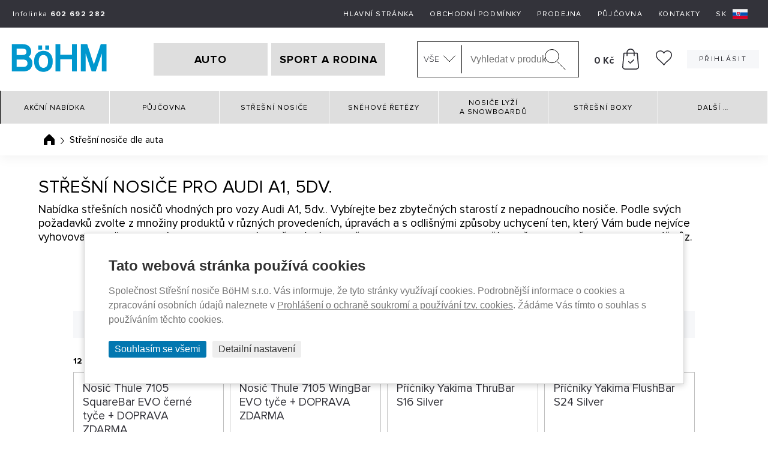

--- FILE ---
content_type: text/html; charset=utf-8
request_url: https://www.stresninosice.cz/audi-a1-5dv
body_size: 13116
content:
<!DOCTYPE html>
<html lang="cs" data-page="stresni-nosice-podle-auta" data-baseUrl="https://www.stresninosice.cz/" data-images="/content/files/images/" data-images2="/content/images/" data-user="">
<head>
  <title>Střešní nosiče pro Audi A1, 5dv.</title>
  
  
  
  
  <script>
    window.dataLayer = window.dataLayer || [];

    function gtag(){dataLayer.push(arguments);}
    gtag('consent', 'default', {
        'ad_storage': 'denied',
        'ad_user_data': 'denied',
        'ad_personalization': 'denied',
        'analytics_storage': 'denied',
        'wait_for_update': 500  
    });
</script>


    <script async src="https://www.googletagmanager.com/gtag/js?id=G-66XEPNG7R0"></script>
    <script>
        window.dataLayer = window.dataLayer || [];

        function gtag(){dataLayer.push(arguments);}
        gtag('js', new Date());
        gtag('config', 'G-66XEPNG7R0');
        
        gtag('config', 'AW-992263182', {
          'allow_enhanced_conversions': true
        });        
        
    </script>


  <meta charset="utf-8">
<meta http-equiv="Content-language" content="cs">
<meta http-equiv="Content-Type" content="text/html; charset=utf-8">
<meta http-equiv="imagetoolbar" content="no">
<meta name="robots" content="index,follow">
<meta name="googlebot" content="index,follow,snippet,archive">
<meta name="keywords" content="">
<meta name="description" content="">
<link rel="canonical" href="https://www.stresninosice.cz/audi-a1-5dv" />
<meta name="author" content="Střešní nosiče BöHM s.r.o.">
<meta name="google-site-verification" content="mCTu6iUz-dBmu7NxZF2aMiKo6QQN3XGBHTVcR85FOm8">
<meta name="google-site-verification" content="RsuDmeOLyf5ZupVG9vmM3bG_0g3ExQr1zZbpoPpJZk4" />
<meta name="google-site-verification" content="zf7RHsuP0v8ni5u5krwCOTwbz91BpuONx9sEwGUBTVE" />
<meta name="google-site-verification" content="AkqL95wCRqfyK95o9Usfj7tOeBuybf1Ji2eIJ0OPreg" />
<meta name="seznam-wmt" content="jbmVzrLyFsV3R6CCgFwv3hKLzjckDzH5">
<meta name="viewport" content="width=device-width, initial-scale=1.0, maximum-scale=2.0, user-scalable=1">
<meta name="facebook-domain-verification" content="5cud9g3ugk3o5d9ddqj0m5hin3eo4e" />
<meta name="facebook-domain-verification" content="40i2j1tbskz8ztzovrw9bia68fjov9" />



  
  <link href='https://fonts.googleapis.com/css?family=Roboto:500,400italic,700italic,300,700,500italic,300italic,400&subset=latin,latin-ext' rel='stylesheet' type='text/css'>
<link href="/content/stylesheets/main.css?32" rel="stylesheet">
<link href="/content/stylesheets/add.css?32" rel="stylesheet">
<link href="/content/stylesheets/add2.css?32" rel="stylesheet">
    <link href="/content/stylesheets/add3.css?32" rel="stylesheet">
<link href="/content/stylesheets/compliance.css?32" rel="stylesheet">
<link rel="shortcut icon" href="/content/files/images/favicon/stresninosice/favicon.ico">
<style>
  .mh1{
    max-height: 65px!important;
  }
  .mh2{
    max-height: 65px!important;
  }
  .mh3{
    max-height: 50px!important;
  }
  .mh4{
    max-height: 60px!important;
  }
  .flex-products-container {
    display: flex;
    flex-flow: row wrap;
    padding: 0;
    margin: 0;
    list-style: none;
    justify-content: center;
  }
  .flex-product-item {
    width: calc(20% - 50px);
    margin: 7px;
  }
  @media screen and (min-width: 1250px) and (max-width: 1550px){
    .flex-product-item {
      width: calc(25% - 50px);
    }
  }
  @media (max-width: 1250px) and (min-width: 770px){
    .flex-product-item {
      width: calc(33.333333% - 50px);
    }
  }
  @media (max-width: 768px){
    .flex-product-item {
      width: calc(50% - 50px);
    }
  }
  @media (max-width: 480px){
    .flex-product-item {
      width: calc(100% - 50px);
    }
  }
</style>
<link href="/content/stylesheets/popup.css?32" rel="stylesheet">
  <style>
  img {
    pointer-events: none;
  }
</style>
  <script src="https://ajax.googleapis.com/ajax/libs/jquery/1.11.2/jquery.min.js"></script>
<script src="/content/javascripts/jquery.plugins.js?32"></script>
<script src="/content/javascripts/jquery.marquee.min.js"></script>
<script src="/content/javascripts/select2.min.js"></script>
<script src="/content/javascripts/custom.js?32"></script>
<script type="module" src="/content/javascripts/compliance.js?32"></script>
<script>
  $(document).ready(function () {
    $("#f_automobilka").select2();
    $("#f_rok").select2();
    $("#f_model").select2();
    $('img').mousedown(function (e) {
      if (e.button == 2) {
        return false;
      }
    });

  });

  $(document).ready(function () {
    var catW = $(".main-grid--th .cat").width();
    //console.log(catW + "xx");
    $(".main-grid--th .cat").each(function (index) {
      $(this).css({"height":catW+"px"});
    });
    $(".main-grid--th img").each(function (index) {
      $(this).css({"max-height":((catW/2)-40)+"px"});
    });
    $(".main-grid--th .img").each(function (index) {
      $(this).css({"height":(catW - 100)+"px"});
    });
    $(".main-grid--th .text").each(function (index) {
      $(this).css({"height":(catW - (catW - 50))+"px"});
    });
  });
</script>
<script>
    $(document).ready(function () {

        function closePopup() {
            $('#popupOverlay').fadeOut(200, function () {
                // ⬇️ tu sa spustí po zavretí
                console.log('Popup bol zatvorený');
                // Tu môžeš napríklad spustiť inú funkciu:
                // doSomethingAfterClose();
            });
        }

        //$('#openPopup').on('click', function () {
        //    $('#popupOverlay').fadeIn();
        //});

        // Klik na krížik
        $('.popup-close').on('click', function () {
            closePopup();
        });

        // Klik mimo obsahu (na overlay)
        $('#popupOverlay').on('click', function (e) {
            if (e.target === this) {
                closePopup();
            }
        });

    });
</script>

  
  
<script type="text/javascript">
//<![CDATA[
var _hwq = _hwq || [];
    _hwq.push(['setKey', 'A667A9EF611C0F9D5B58E448C49F5D79']);_hwq.push(['setTopPos', '60']);_hwq.push(['showWidget', '21']);(function() {
    var ho = document.createElement('script'); ho.type = 'text/javascript'; ho.async = true;
    ho.src = 'https://cz.im9.cz/direct/i/gjs.php?n=wdgt&sak=A667A9EF611C0F9D5B58E448C49F5D79';
    var s = document.getElementsByTagName('script')[0]; s.parentNode.insertBefore(ho, s);
})();
//]]>
</script>

</head>
<body>

  
  <header class="header">
    <div class="header-top">
      <div class="header-top__contact">Infolinka <strong style="white-space:nowrap">602 692 282</strong></div>

      <ul class="header-top__menu">
        <li>
<a href="/" class=" " title="Hlavní stránka" >Hlavní stránka</a>
</li>
<li>
<a href="/obchodni-podminky" class=" " title="Obchodní podmínky" >Obchodní podmínky</a>
</li>
<li>
<a href="/prodejny" class=" " title="Prodejna" >Prodejna</a>
</li>
<li>
<a href="/pujcovna-na-vsechny-vozy" class=" " title="Půjčovna" >Půjčovna</a>
</li>
<li>
<a href="/kontakty" class=" " title="Kontakty" >Kontakty</a>
</li>

        
  <li>
    <a href="https://www.stresne-nosice-boxy.sk" target="_blank" title="Slovenská verzia s odoslaním tovaru na Slovensko">
      <span class="flag">SK<img src="/content/images/icons/icon-sk.svg" alt="SK vlajka"></span>
    </a>
  </li>

      </ul>
    </div>
    <div class="header-middle">
      <div id="mobile-menu-btn">
        <span></span> <span></span> <span></span>
      </div>
      
  <a class="header-middle__logo" href="/" title="Střešní nosiče BöHM - Řešení pro každý automobil"><img height="72" src="/content/images/logo/logo.svg?1" width="168" /> </a>


      
        
<div class="header-tabs">
  <a href="/auta" id="NautoBtn" >AUTO</a>
  <a href="/sport-a-rodina" id="NsportBtn" > SPORT A RODINA </a>
</div>
      
      <div class="header-side">
        <div class="header-search" id="header-search">
  <form action="/produkty/vyhledane" method="post" id="search-form">
    <div class="custom-select" id="selectSearchDiv">
      <select class="dropdown-menu" id="selectSearchCategory">
          
        <option value="0" title="Vše">Vše</option>
          
            <option value="3057" title="Zboží v akci">Akční nabídka</option>
          
            <option value="4003" title="Půjčovna">Půjčovna</option>
          
            <option value="3001" title="Střešní nosiče">Střešní nosiče</option>
          
            <option value="3046" title="Sněhové řetězy na auto">Sněhové řetězy</option>
          
            <option value="3009" title="Nosiče lyží">Nosiče lyží a snowboardů</option>
          
            <option value="3006" title="Střešní boxy - autoboxy">Střešní boxy</option>
          
            <option value="3037" title="Nosiče kol">Nosiče kol</option>
          
            <option value="4055" title="Přísavkové nosiče Treefrog">Přísavkové nosiče Treefrog</option>
          
            <option value="3358" title="Kočárky THULE">Kočárky THULE</option>
          
            <option value="3927" title="Autosedačky Thule">Autosedačky Thule</option>
          
            <option value="3948" title="Paddleboardy a Kajaky">Paddleboardy a Kajaky</option>
          
            <option value="3406" title="Dětské sedačky na kolo">Dětské sedačky na kolo</option>
          
            <option value="3194" title="Na tažné zařízení">Na tažné zařízení</option>
          
            <option value="3437" title="Střešní autostany na auto">Autostany</option>
          
            <option value="3759" title="Držáky kol - stojany na kola">Držáky jízdních kol na uskladnění</option>
          
            <option value="3357" title="Sportovní vozíky THULE">Sportovní vozíky THULE</option>
          
            <option value="3045" title="Nosiče pro vodní sporty">Nosiče pro vodní sporty</option>
          
            <option value="3050" title="Popruhy, gumicuky a pružné upínače">Popruhy a pružné upínače</option>
          
            <option value="3729" title="Nosítka pro děti Thule">Nosítka pro děti Thule</option>
          
            <option value="3310" title="Pouzdra a kryty">Pouzdra a kryty</option>
          
            <option value="3311" title="Batohy, tašky a zavazadla">Batohy, tašky a zavazadla</option>
          
            <option value="3882" title="Termohrnky Stanley">Termohrnky Stanley</option>
          
            <option value="3065" title="Abus - zámky na kolo i motorku">Cyklo-zámky Moto-zámky</option>
          
            <option value="3930" title="Odrážedla First Bike">Odrážedla First Bike</option>
          
            <option value="4005" title="Dětské cyklistické rukavice ">Dětské cyklistické rukavice</option>
          
            <option value="3764" title="Dětské helmy na kolo">Dětské helmy na kolo</option>
          
            <option value="3010" title="Střešní svítilny taxi a vozů autoškoly">Taxi a autoškola</option>
          
            <option value="3048" title="Rošty a koše pro přepravu">Přepravní koše</option>
          
            <option value="3797" title="Klece pro psy do auta">Klece pro psy do auta</option>
          
            <option value="4050" title="Thule Cappy - postroj do auta pro psa">Thule Cappy - postroj do auta pro psa</option>
          
            <option value="3047" title="Nejen pro řemeslníky">Nejen pro řemeslníky</option>
          
            <option value="4056" title="Držáky žebříků na auto">Držáky žebříků na auto</option>
          
            <option value="3760" title="Obaly na kola">Obaly na kola</option>
          
            <option value="3440" title="Generátory ozonu do auta">Generátory ozonu</option>
          
            <option value="3053" title="Autodoplňky">Autodoplňky</option>
          
            <option value="3011" title="Příslušenství">Příslušenství</option>
          
            <option value="3558" title="Náhradní díly THULE">Náhradní díly THULE</option>
          
      </select>
    </div>
    <input id="searchText" name="search" type="text" value="" placeholder="Vyhledat v produktech..." maxlength="100" autocomplete="off" data-url="/_naseptavac-vyhledavani_">
    <input id="search-submit" type="submit" value="Hledat">
    <input type="hidden" name="odeslan-form" value="1">
    <input type="hidden" name="searchForm" value="1">
    <input id="searchCategory" type="hidden" name="searchCategoryId" value="0">
  </form>
  <div id="header-search-whisper">
    <div id="whisperer"></div>
    <div class='header-search-whisper-item'>
          
      <a href='/konfigurace-dle-vozu' title='Konfigurátor dle vozu'><strong>Konfigurátor dle vozu</strong></a>
          
    </div>
  </div>
</div>

<style>
  /*#header-search-whisper {
    display: block !important;
  }*/
  #whisperer {
    display: grid;
    grid-template-columns: 55px auto 1fr;
    align-items: center;
    grid-column-gap: 10px;
    padding: 3px 10px;
  }

  .header-search-whisper__photo a {
    display: flex;
    justify-content: center;
    align-items: center;
  }

  .header-search-whisper__photo img {
    max-width: 55px;
    text-align: center;
  }

  .header-search-whisper__price {
    justify-items: end;
    text-align: right;
  }

  .header-search-whisper__full {
    grid-column: 1 / span 3;
    background-color:#ed1e24;
    color: white;
    text-align: center;
    padding: 5px;
  }
  .header-search-whisper__full2 {
    background-color: #0277b0;
  }

  .line {
    grid-column: 1 / -1;
    height: 2px;
    border-bottom: 1px solid #c1c1c1;
    margin-bottom: 3px;
    width: 100%;
  }
</style>
        <!--Polozek: 0-->
<div class="header-basket">
	<a href="#" title="Váš nákupní košík">
	<div id="shopping_cart_info">
		<i class="icon icon-basket"></i>
		<strong>0&nbsp;Kč</strong>
	</div>
	</a>
	
</div>
        
        <div class="header-wishlist" id="wishlistSum">
    <a href="/wishlist" title="Wishlist"><span class="icon icon-hearth--black"></span> <span class="circle-number circle-number--position hide" id="wishlistSumItems"></span></a>
</div>
        <ul class="menu-eshop">
	
	
		<li class="user-login">
			<a class="button" href="/prihlaseni" title="Přihlásit">
				<i class="icon icon-user"></i>Přihlásit
			</a>
		</li>
	
	
	
	
	
	
</ul>
        <div id="search-mobile-btn"><img src="/content/images/icons/icon-magnifier--black--bold.svg" alt="Mobilní vyhledávání"></div>
        <div class="basket-mobile">
          <img id="basket-mobile-btn" src="/content/images/icons/icon-basket--black.svg" alt="Mobilní košík" title="Mobilní košík">
          
          <ul id="basket-mobile-block">
            <!--Polozek: 0-->
<li>
	<span id="shopping_cart_mobile_info">Váš nákup je za: <strong class="big">0&nbsp;Kč</strong></span>
</li>
<li>
	<a href="/kosik" title="Váš nákupní košík">Dokončení nákupu</a>
</li>
            
  
  	<li>
  		<a href="/prihlaseni" title="Přihlásit">Přihlásit</a>
  	</li>
  

  

  

            <p><span>Praha 9<strong> - 602 692 282</strong></span></p>

            <div class="header-wishlist" id="wishlistSum">
    <a href="/wishlist" title="Wishlist"><span class="icon icon-hearth--black"></span> <span class="circle-number circle-number--position hide" id="wishlistSumItems"></span></a>
</div>
          </ul>
        </div>
      </div>
    </div>
    <div class="header-bottom">
      
      <div class="nav-wrap">
        <div class="nav">
          
<ul id="main-menu-less-1500" >
<li>
<a href="/akcni-nabidka" class=" " title="Zboží v akci" >Akční nabídka</a>
</li>
<li>
<a href="/produkty/pujcovna" class=" " title="Půjčovna" >Půjčovna</a>
</li>
<li>
<a href="/stresni-nosice" class=" " title="Střešní nosiče" >Střešní nosiče</a>
<span class="subnav-toggle"></span><div class="subnav subnav2">
<ul>
<li class="nav-menu-small">
<a href="/pricniky" class=" " title="Příčníky na hagusy a příčné střešní nosiče" style="background-image: url(/content/files/images/layout/menus/stresninosice-stresni-nosice.png);" >Klasické nosiče (příčníky)</a>
</li>
<li class="nav-menu-small">
<a href="/magneticke-nosice" class=" " title="Magnetické střešní nosiče" style="background-image: url(/content/files/images/layout/menus/magneticke-nosice.png);" >Magnetické nosiče</a>
</li>
</ul>
<ul>
<li class="nav-menu-small">
<a href="/hagusy" class=" " title="Hagusy - podélníky" style="background-image: url(/content/files/images/layout/menus/stresninosice-podelne-nosice.png);" >Podélné nosiče (hagusy)</a>
</li>
<li class="nav-menu-small">
<a href="/vakuove-prisavkove-stresni-nosice" class=" " title="Vakuové - přísavkové nosiče" style="background-image: url(/content/files/images/layout/menus/prisavkove-nosice.jpg);" >Vakuové - přísavkové nosiče</a>
</li>
</ul>
</div>
</li>
<li>
<a href="/snehove-retezy" class=" " title="Sněhové řetězy na auto" >Sněhové řetězy</a>
</li>
<li>
<a href="/nosice-lyzi-a-snowboardu" class=" " title="Nosiče lyží" >Nosiče lyží a&nbsp;snowboardů</a>
<span class="subnav-toggle"></span><div class="subnav subnav2">
<ul>
<li class="nav-menu-small">
<a href="/nosic-lyzi" class=" " title="Nosiče na lyže - klasické" style="background-image: url(/content/files/images/layout/menus/stresninosice-nosice-lyzi-klasicke.png);" >Nosiče lyží klasické</a>
</li>
<li class="nav-menu-small">
<a href="/magneticky-nosic-lyzi" class=" " title="Magnetické nosiče na lyže" style="background-image: url(/content/files/images/layout/menus/stresninosice-nosice-lyzi-magneticke.png);" >Nosiče lyží magnetické</a>
</li>
<li class="nav-menu-small">
<a href="/drzak-lyzi-do-boxu" class=" " title="Držáky lyží do střešních boxů" style="background-image: url(/content/files/images/layout/menus/drzak-lyzi-box.jpg);" >Držáky lyží do&nbsp;střešních boxů</a>
</li>
</ul>
<ul>
<li class="nav-menu-small">
<a href="/nosic-lyzi-na-tazne-zarizeni" class=" " title="Nosiče lyží na tažné zařízení" style="background-image: url(/content/files/images/layout/menus/stresninosice-nosice-lyzi-na-tazne.png);" >Nosiče lyží na&nbsp;tažné zařízení</a>
</li>
<li class="nav-menu-small">
<a href="/vakuove-prisavkove-nosice-lyzi" class=" " title="Vakuové - přísavkové nosiče na lyže" style="background-image: url(/content/files/images/layout/menus/stresninosice-nosice-lyzi-prisavky.jpg);" >Vakuové - přísavkové nosiče na&nbsp;lyže</a>
</li>
<li class="nav-menu-small">
<a href="/boxy-na-tazne-zarizeni-na-lyze" class=" " title="Boxy na tažné zařízení na lyže" style="background-image: url(/content/files/images/layout/menus/BOXY_LYZE.jpg);" >Boxy na&nbsp;tažné zařízení na&nbsp;lyže</a>
</li>
</ul>
</div>
</li>
<li>
<a href="/stresni-boxy" class=" " title="Střešní boxy - autoboxy" >Střešní boxy</a>
<span class="subnav-toggle"></span><div class="subnav subnav2">
<ul>
<li class="nav-menu-small">
<a href="/autoboxy-kratke" class=" " title="Krátké střešní boxy" style="background-image: url(/content/files/images/layout/menus/kratke-stresni-boxy.png);" >Krátké střešní boxy do&nbsp;160&nbsp;cm</a>
</li>
<li class="nav-menu-small">
<a href="/boxy-na-auto-dlouhe" class=" " title="Dlouhé střešní boxy" style="background-image: url(/content/files/images/layout/menus/kratke-stresni-boxy-od.png);" >Dlouhé střešní boxy od&nbsp;160&nbsp;cm</a>
</li>
<li class="nav-menu-small">
<a href="/surf-box" class=" " title="Látkové boxy" style="background-image: url(/content/files/images/layout/menus/latkove-boxy.jpg);" >Látkové boxy</a>
</li>
</ul>
<ul>
<li class="nav-menu-small">
<a href="/boxy-na-tazne-zarizeni" class=" " title="Boxy na tažné zařízení" style="background-image: url(/content/files/images/layout/menus/tazne-boxy.jpg);" >Boxy na&nbsp;tažné zařízení</a>
</li>
<li class="nav-menu-small">
<a href="/boxy-na-tazne-zarizeni-na-lyze" class=" " title="Boxy na tažné zařízení na lyže" style="background-image: url(/content/files/images/layout/menus/BOXY_LYZE.jpg);" >Boxy na&nbsp;tažné zařízení na&nbsp;lyže</a>
</li>
</ul>
</div>
</li>
<li><a href="#">Další <span class="dots">&hellip;</span></a>
<span class="subnav-toggle"></span><div class="subnav subnav2">
<ul>
<li>
<a href="/nosice-kol" class=" " title="Nosiče kol" style="background-image: url(/content/files/images/layout/menus/stresninosice-nosice-kol.png);" >Nosiče kol</a>
</li>
<li>
<a href="/prisavkove-stresni-nosice-treefrog" class=" " title="Přísavkové nosiče Treefrog" style="background-image: url(/content/files/images/layout/menus/treefrog.jpg);" >Přísavkové nosiče Treefrog</a>
</li>
<li>
<a href="/kocarky" class=" " title="Kočárky THULE" style="background-image: url(/content/files/images/layout/menus/kocarek_1.jpg);" >Kočárky THULE</a>
</li>
<li>
<a href="/autosedacky-thule" class=" " title="Autosedačky Thule" style="background-image: url(/content/files/images/layout/menus/autosedacka.jpg);" >Autosedačky Thule</a>
</li>
<li>
<a href="/paddleboardy-a-kajaky" class=" " title="Paddleboardy a Kajaky" style="background-image: url(/content/files/images/layout/menus/paddleboard_60x40.jpg);" >Paddleboardy a&nbsp;Kajaky</a>
</li>
<li>
<a href="/detske-sedacky-na-kolo" class=" " title="Dětské sedačky na kolo" style="background-image: url(/content/files/images/layout/menus/sedacka_predni_1.jpg);" >Dětské sedačky na&nbsp;kolo</a>
</li>
<li>
<a href="/na-tazne-zarizeni" class=" " title="Na tažné zařízení" style="background-image: url(/content/files/images/layout/menus/nosic-zvere-na-tazne.png);" >Na tažné zařízení</a>
</li>
<li>
<a href="/autostany-na-auto" class=" " title="Střešní autostany na auto" style="background-image: url(/content/files/images/layout/menus/autostan_1.jpg);" >Autostany</a>
</li>
<li>
<a href="/drzaky-kol" class=" " title="Držáky kol - stojany na kola" style="background-image: url(/content/files/images/layout/menus/drzaky-na-uskladneni.png);" >Držáky jízdních kol na&nbsp;uskladnění</a>
</li>
<li>
<a href="/sportovni-voziky-thule" class=" " title="Sportovní vozíky THULE" style="background-image: url(/content/files/images/layout/menus/voziky_1.jpg);" >Sportovní vozíky THULE</a>
</li>
<li>
<a href="/nosice-pro-vodni-sporty" class=" " title="Nosiče pro vodní sporty" style="background-image: url(/content/files/images/layout/menus/stresninosice-nosice-pro-vodni-sporty.png);" >Nosiče pro&nbsp;vodní sporty</a>
</li>
<li>
<a href="/upinaci-popruhy" class=" " title="Popruhy, gumicuky a pružné upínače" style="background-image: url(/content/files/images/layout/menus/stresninosice-popruhy-pruzne-upinace.png);" >Popruhy a&nbsp;pružné upínače</a>
</li>
<li>
<a href="/nositka-pro-deti" class=" " title="Nosítka pro děti Thule" style="background-image: url(/content/files/images/layout/menus/nositka_pro_deti.png);" >Nosítka pro&nbsp;děti Thule</a>
</li>
<li>
<a href="/pouzdra-a-kryty" class=" " title="Pouzdra a kryty" style="background-image: url(/content/files/images/layout/menus/pouzdra.png);" >Pouzdra a&nbsp;kryty</a>
</li>
<li>
<a href="/batohy-tasky-a-zavazadla" class=" " title="Batohy, tašky a zavazadla" style="background-image: url(/content/files/images/layout/menus/batohy.png);" >Batohy, tašky a&nbsp;zavazadla</a>
</li>
<li>
<a href="/termohrnky-stanley" class=" " title="Termohrnky Stanley" style="background-image: url(/content/files/images/layout/menus/Stanleym.jpg);" >Termohrnky Stanley</a>
</li>
<li>
<a href="/produkty/cyklo-zamky-moto-zamky" class=" " title="Abus - zámky na kolo i motorku" style="background-image: url(/content/files/images/layout/menus/stresninosice-cyklo-zamky-moto-zamky.png);" >Cyklo-zámky Moto-zámky</a>
</li>
<li>
<a href="/odrazedla-first-bike" class=" " title="Odrážedla First Bike" style="background-image: url(/content/files/images/layout/menus/FirstBike.jpg);" >Odrážedla First Bike</a>
</li>
<li>
<a href="/detske-cyklisticke-rukavice" class=" " title="Dětské cyklistické rukavice " style="background-image: url(/content/files/images/layout/menus/rukavice60x40.jpg);" >Dětské cyklistické rukavice</a>
</li>
<li>
<a href="/detske-helmy-na-kolo" class=" " title="Dětské helmy na kolo" style="background-image: url(/content/files/images/layout/menus/helmy.jpg);" >Dětské helmy na&nbsp;kolo</a>
</li>
<li>
<a href="/produkty/oznaceni-vozu-taxi" class=" " title="Střešní svítilny taxi a vozů autoškoly" style="background-image: url(/content/files/images/layout/menus/stresninosice-oznaceni-vozu.png);" >Taxi a&nbsp;autoškola</a>
</li>
<li>
<a href="/produkty/prepravni-kose" class=" " title="Rošty a koše pro přepravu" style="background-image: url(/content/files/images/layout/menus/stresninosice-prepravni-kose.png);" >Přepravní koše</a>
</li>
<li>
<a href="/klece-pro-psy-do-auta" class=" " title="Klece pro psy do auta" style="background-image: url(/content/files/images/layout/menus/klece.png);" >Klece pro&nbsp;psy do&nbsp;auta</a>
</li>
<li>
<a href="/thule-cappy-postroj-do-auta-pro-psa" class=" " title="Thule Cappy - postroj do auta pro psa" style="background-image: url(/content/files/images/layout/menus/postroj60x40.jpg);" >Thule Cappy - postroj do&nbsp;auta pro&nbsp;psa</a>
</li>
<li>
<a href="/produkty/nejen-pro-remeslniky" class=" " title="Nejen pro řemeslníky" style="background-image: url(/content/files/images/layout/menus/stresninosice-nejen-pro-remeslniky-2013.png);" >Nejen pro&nbsp;řemeslníky</a>
</li>
<li>
<a href="/drzaky-zebriku-na-auto" class=" " title="Držáky žebříků na auto" style="background-image: url(/content/files/images/layout/menus/drzaky_zebriku.jpg);" >Držáky žebříků na&nbsp;auto</a>
</li>
<li>
<a href="/obaly-na-kola" class=" " title="Obaly na kola" style="background-image: url(/content/files/images/layout/menus/obaly-kola.jpg);" >Obaly na&nbsp;kola</a>
</li>
<li>
<a href="/generator-ozonu-do-auta" class=" " title="Generátory ozonu do auta" style="background-image: url(/content/files/images/layout/menus/generatory_ozonu.png);" >Generátory ozonu</a>
</li>
<li>
<a href="/produkty/autodoplnky" class=" " title="Autodoplňky" style="background-image: url(/content/files/images/layout/menus/stresninosice-autodoplnky.gif);" >Autodoplňky</a>
</li>
<li>
<a href="/prislusenstvi" class=" " title="Příslušenství" style="background-image: url(/content/files/images/layout/menus/stresninosice-prislusenstvi.jpg);" >Příslušenství</a>
</li>
<li>
<a href="/nahradni-dily-thule" class=" " title="Náhradní díly THULE" style="background-image: url(/content/files/images/layout/menus/nahradni.jpg);" >Náhradní díly THULE</a>
</li>
</ul>
</div>
</li>
</ul>



        </div
      </div>
    </div>
    <div class="mobile-search" id="mobile-search">
      <div class="container">
        
        <div class="header-search" id="header-searchXXX">
          <form action="/produkty/vyhledane" method="post" id="search-formXXX">
            <input id="searchTextXXX" name="search" type="text" value="" placeholder="Vyhledat v produktech..." autocomplete="off">
            <input id="search-submitXXX" type="submit" value="Hledat">
            <input type="hidden" name="odeslan-form" value="1">
          </form>
        </div>
      </div>
    </div>
    <div class="header-basket-summary">
      <div class="basket-list-header">
  <div class="text-center pt20 pb10">
    <a href="/kosik" class="button button--input button--gray" title="Zpět do košíku">Přejít do košíku</a>
  </div>
  <div class="basket-list-brief">
    
      

      <div class="order-basket">
        

        <div class="pl-0 order-basket__special order-basket__small1">
          <strong>Celkem s DPH:</strong>
        </div>
        <div class="order-basket__small2 text-right pl0" style="padding-right: 0 !important;">
          <strong>0&nbsp;Kč</strong>
        </div>
        
      </div>
    </div>
    <div class="text-center pt10 pb20">
      <a href="/kosik" class="button button--input button--gray" title="Zpět do košíku">Přejít do košíku</a>
    </div>
  </div>
    </div>
  </header>



<div class="breadcrumbs">
  <div class="container">
      <ul class="crumbs-links">
  <li class="crumb-first"><a href="/" title="Úvodní stránka">Úvodní stránka</a></li>
    
  <li class="crumb-last">Střešní nosiče dle auta</li>
</ul>

<script type="application/ld+json">
    {
      "@context": "https://schema.org",
      "@type": "BreadcrumbList",
      "itemListElement": [
        
        
        {
        "@type": "ListItem",
        "position": 1,
        "item": {
          "@id": "https://www.stresninosice.cz",
          "name": "Úvodní stránka"
          }
        }
        
    ]
  }
</script>



<script>
    let breadcrumb = "Úvodní stránka";
    
    breadcrumb += ' - Střešní nosiče dle auta'
    gtag('event', 'drobecky', {  cesta: breadcrumb });
</script>
      
  </div>
</div>





<main id="main">
  <div class="container">
      
      
      
      
      
      
      
      
      
      
      
      
      
      
      <div class="container ">
  
</div>
      
      
      
      
      
      
      <div class="car-list">
    <h1>Střešní nosiče pro Audi A1, 5dv.</h1>
    <h3>Nabídka střešních nosičů vhodných pro vozy Audi A1, 5dv.. Vybírejte bez zbytečných starostí z nepadnoucího nosiče. Podle svých požadavků zvolte z množiny produktů v různých provedeních, úpravách a s odlišnými způsoby uchycení ten, který Vám bude nejvíce vyhovovat. Např. zamykací nebo nezamykací nosič známých značek Thule, Hakr, Atera a dalších. Všechny skvěle padnou na Váš vůz.</h3>
    <div class="car-list--grid">
        
    </div>
</div>

<div class="car-list-back">
    <a href="/audi" class="button">Zpět na seznam modelů</a>
</div>
      <div class="search-results">
  <div class="container">
      
  </div>
</div>

<div class="products-page container" id="all-page-products-content">

  <div class="filter">
      

      
      <div class="filter-solo">
          
        <span class="text-beofre">ŘADIT:</span>
        <form action="" method="post" id="form1">
          <div class="custom-select">
            <select name="orderby" id="order-by">
                
                  <option value="FIELD(stitek, 'nejprodávanější', 'za lidovku', 'luxusní zboží' , ''), cena" selected="selected">výchozí</option>
                
                  <option value="nazev">abecedně</option>
                
                  <option value="nazev DESC">od Z do A</option>
                
                  <option value="cena">od nejlevnějšího</option>
                
                  <option value="cena DESC">od nejdražšího</option>
                
            </select>
          </div>
          <div class="custom-select">
            <select name="onpage" id="per-page">
                
                  <option value="15" selected="selected">15 na stránce</option>
                
                  <option value="30">30 na stránce</option>
                
                  <option value="60">60 na stránce</option>
                
                  <option value="90">90 na stránce</option>
                
                  <option value="120">120 na stránce</option>
                
            </select>
          </div>

          <input name="odeslan-form" type="hidden" value="1"/>
          <input name="odeslano" type="hidden" value="1"/>
        </form>
        <div class="pagination">
            
          <div class="load-empty">&nbsp;</div>
        </div><!--/.pagination-->
      </div>

        
    </div><!--/.filter-->

      
        <div class="product-list-counter"><b>12</b> položek</div>
        <div class="product-list">
            
            
              <a id="p14715" class="product-teaser" href="/id2832-nosic-thule-7105-cerne-tyce" title="Nosič Thule 7105 SquareBar EVO černé tyče + DOPRAVA ZDARMA">
                <h3>
                    Nosič Thule 7105 SquareBar EVO černé tyče + DOPRAVA ZDARMA
                    
                    
                    
                    
                </h3>
                <div class="product-teaser__img">
                  <img src="/content/files/images/eshop-produkty/14715/nosic-thule-7105-cerne-tyce-vetsi.jpg" alt="Nosič Thule 7105 SquareBar EVO černé tyče + DOPRAVA ZDARMA"/>
                    
                </div>
                <div>
                  <div class="product-teaser__descr">
                    <img class="product-teaser__descr-img" src="/content/files/images/layout/icons/icon-info--blue.svg" alt="Nosič Thule 7105 SquareBar EVO černé tyče + DOPRAVA ZDARMA" title="Nosič Thule 7105 SquareBar EVO černé tyče + DOPRAVA ZDARMA">
                    <div class="product-teaser__descr-bubble">
                        <span>Kompletní střešní nosič Thule 7105 SquareBar, pro vozidla bez podélníků.</span>

                    </div>
                  </div>
                  <div class="product-teaser__heart icon-hearth-full--red icon-hearth-full--red--disable setWishlist" title="K přidání produktu do seznamu přání je třeba se přihlásit"
                       data-text0="Přidat na seznam přání" data-text1="Odebrat ze seznamu přání" data-id="14715"></div>
                </div>
                  
                      <div class="product-teaser__meta">
                          <span class="positive"></span>
                      </div>
                  
                <div class="product-teaser__price-info">
                  <div class="product-teaser__id">
                      ID2832
                  </div>
                  <div class="product-teaser__price-box">
                      
                      
                      
                    <div class="product-teaser__price">
                      <strong>6&nbsp;290</strong>&nbsp;Kč
                    </div>
                  </div>
                </div>
                <div class="product-teaser__more">
                  <form action="" method="post">
                    <input type="submit" value="Vložit do košíku" title="Vložit do košíku"
                           class="button button-online"/>
                    <input type="hidden" name="produkt_id" value="14715"/>
                    <input type="hidden" name="zbozi_do_kosiku" value="1"/>
                    <input type="hidden" value="1" name="mnozstvi"/>
                    <input type="hidden" name="odeslan-form" value="1"/>
                  </form>
                </div>
                  
                    <div class="product-teaser__free-shipping">DOPRAVA ZDARMA</div>
                  
              </a>
              <!--/.product-->

            
            
              <a id="p14716" class="product-teaser" href="/id2833-nosic-thule-7105-wingbar-evo-tyce" title="Nosič Thule 7105 WingBar EVO tyče + DOPRAVA ZDARMA">
                <h3>
                    Nosič Thule 7105 WingBar EVO tyče + DOPRAVA ZDARMA
                    
                    
                    
                    
                </h3>
                <div class="product-teaser__img">
                  <img src="/content/files/images/eshop-produkty/14716/nosic-thule-7105-wingbar-evo-tyce-vetsi.jpg" alt="Nosič Thule 7105 WingBar EVO tyče + DOPRAVA ZDARMA"/>
                    
                </div>
                <div>
                  <div class="product-teaser__descr">
                    <img class="product-teaser__descr-img" src="/content/files/images/layout/icons/icon-info--blue.svg" alt="Nosič Thule 7105 WingBar EVO tyče + DOPRAVA ZDARMA" title="Nosič Thule 7105 WingBar EVO tyče + DOPRAVA ZDARMA">
                    <div class="product-teaser__descr-bubble">
                        <span>Kompletní střešní nosič Thule 7105 WingBar ve stříbrné variantě, pro vozidla bez podélníků.</span>

                    </div>
                  </div>
                  <div class="product-teaser__heart icon-hearth-full--red icon-hearth-full--red--disable setWishlist" title="K přidání produktu do seznamu přání je třeba se přihlásit"
                       data-text0="Přidat na seznam přání" data-text1="Odebrat ze seznamu přání" data-id="14716"></div>
                </div>
                  
                      <div class="product-teaser__meta">
                          <span class="positive"></span>
                      </div>
                  
                <div class="product-teaser__price-info">
                  <div class="product-teaser__id">
                      ID2833
                  </div>
                  <div class="product-teaser__price-box">
                      
                      
                      
                    <div class="product-teaser__price">
                      <strong>7&nbsp;290</strong>&nbsp;Kč
                    </div>
                  </div>
                </div>
                <div class="product-teaser__more">
                  <form action="" method="post">
                    <input type="submit" value="Vložit do košíku" title="Vložit do košíku"
                           class="button button-online"/>
                    <input type="hidden" name="produkt_id" value="14716"/>
                    <input type="hidden" name="zbozi_do_kosiku" value="1"/>
                    <input type="hidden" value="1" name="mnozstvi"/>
                    <input type="hidden" name="odeslan-form" value="1"/>
                  </form>
                </div>
                  
                    <div class="product-teaser__free-shipping">DOPRAVA ZDARMA</div>
                  
              </a>
              <!--/.product-->

            
            
              <a id="p17066" class="product-teaser" href="/s16y-pricniky-yakima-thrubar-s16-silver" title="Příčníky Yakima ThruBar S16 Silver">
                <h3>
                    Příčníky Yakima ThruBar S16 Silver
                    
                    
                    
                    
                </h3>
                <div class="product-teaser__img">
                  <img src="/content/files/images/eshop-produkty/17066/pricniky-yakima-thrubar-s16-silver-vetsi.jpg" alt="Příčníky Yakima ThruBar S16 Silver"/>
                    
                </div>
                <div>
                  <div class="product-teaser__descr">
                    <img class="product-teaser__descr-img" src="/content/files/images/layout/icons/icon-info--blue.svg" alt="Příčníky Yakima ThruBar S16 Silver" title="Příčníky Yakima ThruBar S16 Silver">
                    <div class="product-teaser__descr-bubble">
                        <span>Příčníky Yakima ThruBar jsou kompaktní nosiče s velkou ložnou plochou, pro všechna vozidla s podélníky i bez a potřebnou délkou příčníků 120cm. Jedná se o příčníky s těmi nejlepšími aerodynamickými vlastnostmi.</span>

                    </div>
                  </div>
                  <div class="product-teaser__heart icon-hearth-full--red icon-hearth-full--red--disable setWishlist" title="K přidání produktu do seznamu přání je třeba se přihlásit"
                       data-text0="Přidat na seznam přání" data-text1="Odebrat ze seznamu přání" data-id="17066"></div>
                </div>
                  
                      <div class="product-teaser__meta">
                          <span class="positive"></span>
                      </div>
                  
                <div class="product-teaser__price-info">
                  <div class="product-teaser__id">
                      S16Y
                  </div>
                  <div class="product-teaser__price-box">
                      
                      
                      
                    <div class="product-teaser__price">
                      <strong>7&nbsp;390</strong>&nbsp;Kč
                    </div>
                  </div>
                </div>
                <div class="product-teaser__more">
                  <form action="" method="post">
                    <input type="submit" value="Vložit do košíku" title="Vložit do košíku"
                           class="button button-online"/>
                    <input type="hidden" name="produkt_id" value="17066"/>
                    <input type="hidden" name="zbozi_do_kosiku" value="1"/>
                    <input type="hidden" value="1" name="mnozstvi"/>
                    <input type="hidden" name="odeslan-form" value="1"/>
                  </form>
                </div>
                  
              </a>
              <!--/.product-->

            
            
              <a id="p17072" class="product-teaser" href="/s24y-pricniky-yakima-flushbar-s24-silver" title="Příčníky Yakima FlushBar S24 Silver">
                <h3>
                    Příčníky Yakima FlushBar S24 Silver
                    
                    
                    
                    
                </h3>
                <div class="product-teaser__img">
                  <img src="/content/files/images/eshop-produkty/17072/pricniky-yakima-flushbar-s24-silver-vetsi.jpg" alt="Příčníky Yakima FlushBar S24 Silver"/>
                    
                </div>
                <div>
                  <div class="product-teaser__descr">
                    <img class="product-teaser__descr-img" src="/content/files/images/layout/icons/icon-info--blue.svg" alt="Příčníky Yakima FlushBar S24 Silver" title="Příčníky Yakima FlushBar S24 Silver">
                    <div class="product-teaser__descr-bubble">
                        <span>Příčníky Yakima FlushBar jsou kompaktní nosiče bez přesahu pro všechna vozidla s podélníky i bez a potřebnou délkou příčníků 90cm & 95cm. Jedná se o příčníky s těmi nejlepšími aerodynamickými vlastnostmi.</span>

                    </div>
                  </div>
                  <div class="product-teaser__heart icon-hearth-full--red icon-hearth-full--red--disable setWishlist" title="K přidání produktu do seznamu přání je třeba se přihlásit"
                       data-text0="Přidat na seznam přání" data-text1="Odebrat ze seznamu přání" data-id="17072"></div>
                </div>
                  
                      <div class="product-teaser__meta">
                          <span class="positive"></span>
                      </div>
                  
                <div class="product-teaser__price-info">
                  <div class="product-teaser__id">
                      S24Y
                  </div>
                  <div class="product-teaser__price-box">
                      
                      
                      
                    <div class="product-teaser__price">
                      <strong>7&nbsp;390</strong>&nbsp;Kč
                    </div>
                  </div>
                </div>
                <div class="product-teaser__more">
                  <form action="" method="post">
                    <input type="submit" value="Vložit do košíku" title="Vložit do košíku"
                           class="button button-online"/>
                    <input type="hidden" name="produkt_id" value="17072"/>
                    <input type="hidden" name="zbozi_do_kosiku" value="1"/>
                    <input type="hidden" value="1" name="mnozstvi"/>
                    <input type="hidden" name="odeslan-form" value="1"/>
                  </form>
                </div>
                  
              </a>
              <!--/.product-->

            
            
              <a id="p17096" class="product-teaser" href="/s5y-pricniky-yakima-flushbar-s5-silver" title="Příčníky Yakima FlushBar S5 Silver">
                <h3>
                    Příčníky Yakima FlushBar S5 Silver
                    
                    
                    
                    
                </h3>
                <div class="product-teaser__img">
                  <img src="/content/files/images/eshop-produkty/17096/pricniky-yakima-flushbar-s5-silver-vetsi.jpg" alt="Příčníky Yakima FlushBar S5 Silver"/>
                    
                </div>
                <div>
                  <div class="product-teaser__descr">
                    <img class="product-teaser__descr-img" src="/content/files/images/layout/icons/icon-info--blue.svg" alt="Příčníky Yakima FlushBar S5 Silver" title="Příčníky Yakima FlushBar S5 Silver">
                    <div class="product-teaser__descr-bubble">
                        <span>Příčníky Yakima FlushBar jsou kompaktní nosiče bez přesahu pro všechna vozidla s podélníky i bez a potřebnou délkou 95cm u obou příčníků. Jedná se o příčníky s těmi nejlepšími aerodynamickými vlastnostmi.</span>

                    </div>
                  </div>
                  <div class="product-teaser__heart icon-hearth-full--red icon-hearth-full--red--disable setWishlist" title="K přidání produktu do seznamu přání je třeba se přihlásit"
                       data-text0="Přidat na seznam přání" data-text1="Odebrat ze seznamu přání" data-id="17096"></div>
                </div>
                  
                      <div class="product-teaser__meta">
                          <span class="positive"></span>
                      </div>
                  
                <div class="product-teaser__price-info">
                  <div class="product-teaser__id">
                      S5Y
                  </div>
                  <div class="product-teaser__price-box">
                      
                      
                      
                    <div class="product-teaser__price">
                      <strong>7&nbsp;390</strong>&nbsp;Kč
                    </div>
                  </div>
                </div>
                <div class="product-teaser__more">
                  <form action="" method="post">
                    <input type="submit" value="Vložit do košíku" title="Vložit do košíku"
                           class="button button-online"/>
                    <input type="hidden" name="produkt_id" value="17096"/>
                    <input type="hidden" name="zbozi_do_kosiku" value="1"/>
                    <input type="hidden" value="1" name="mnozstvi"/>
                    <input type="hidden" name="odeslan-form" value="1"/>
                  </form>
                </div>
                  
              </a>
              <!--/.product-->

            
            
              <a id="p17067" class="product-teaser" href="/s16yb-pricniky-yakima-thrubar-s16-black" title="Příčníky Yakima ThruBar S16 Black">
                <h3>
                    Příčníky Yakima ThruBar S16 Black
                    
                    
                    
                    
                </h3>
                <div class="product-teaser__img">
                  <img src="/content/files/images/eshop-produkty/17067/pricniky-yakima-thrubar-s16-black-vetsi.jpg" alt="Příčníky Yakima ThruBar S16 Black"/>
                    
                </div>
                <div>
                  <div class="product-teaser__descr">
                    <img class="product-teaser__descr-img" src="/content/files/images/layout/icons/icon-info--blue.svg" alt="Příčníky Yakima ThruBar S16 Black" title="Příčníky Yakima ThruBar S16 Black">
                    <div class="product-teaser__descr-bubble">
                        <span>Příčníky Yakima ThruBar jsou kompaktní nosiče s velkou ložnou plochou, pro všechna vozidla s podélníky i bez a potřebnou délkou příčníků 120cm. Jedná se o příčníky s těmi nejlepšími aerodynamickými vlastnostmi.</span>

                    </div>
                  </div>
                  <div class="product-teaser__heart icon-hearth-full--red icon-hearth-full--red--disable setWishlist" title="K přidání produktu do seznamu přání je třeba se přihlásit"
                       data-text0="Přidat na seznam přání" data-text1="Odebrat ze seznamu přání" data-id="17067"></div>
                </div>
                  
                      <div class="product-teaser__meta">
                          <span class="positive"></span>
                      </div>
                  
                <div class="product-teaser__price-info">
                  <div class="product-teaser__id">
                      S16YB
                  </div>
                  <div class="product-teaser__price-box">
                      
                      
                      
                    <div class="product-teaser__price">
                      <strong>7&nbsp;690</strong>&nbsp;Kč
                    </div>
                  </div>
                </div>
                <div class="product-teaser__more">
                  <form action="" method="post">
                    <input type="submit" value="Vložit do košíku" title="Vložit do košíku"
                           class="button button-online"/>
                    <input type="hidden" name="produkt_id" value="17067"/>
                    <input type="hidden" name="zbozi_do_kosiku" value="1"/>
                    <input type="hidden" value="1" name="mnozstvi"/>
                    <input type="hidden" name="odeslan-form" value="1"/>
                  </form>
                </div>
                  
              </a>
              <!--/.product-->

            
            
              <a id="p17073" class="product-teaser" href="/s24yb-pricniky-yakima-flushbar-s24-black" title="Příčníky Yakima FlushBar S24 Black">
                <h3>
                    Příčníky Yakima FlushBar S24 Black
                    
                    
                    
                    
                </h3>
                <div class="product-teaser__img">
                  <img src="/content/files/images/eshop-produkty/17073/pricniky-yakima-flushbar-s24-black-vetsi.jpg" alt="Příčníky Yakima FlushBar S24 Black"/>
                    
                </div>
                <div>
                  <div class="product-teaser__descr">
                    <img class="product-teaser__descr-img" src="/content/files/images/layout/icons/icon-info--blue.svg" alt="Příčníky Yakima FlushBar S24 Black" title="Příčníky Yakima FlushBar S24 Black">
                    <div class="product-teaser__descr-bubble">
                        <span>Příčníky Yakima FlushBar jsou kompaktní nosiče bez přesahu pro všechna vozidla s podélníky i bez a potřebnou délkou příčníků 90cm & 95cm. Jedná se o příčníky s těmi nejlepšími aerodynamickými vlastnostmi.</span>

                    </div>
                  </div>
                  <div class="product-teaser__heart icon-hearth-full--red icon-hearth-full--red--disable setWishlist" title="K přidání produktu do seznamu přání je třeba se přihlásit"
                       data-text0="Přidat na seznam přání" data-text1="Odebrat ze seznamu přání" data-id="17073"></div>
                </div>
                  
                      <div class="product-teaser__meta">
                          <span class="positive"></span>
                      </div>
                  
                <div class="product-teaser__price-info">
                  <div class="product-teaser__id">
                      S24YB
                  </div>
                  <div class="product-teaser__price-box">
                      
                      
                      
                    <div class="product-teaser__price">
                      <strong>7&nbsp;690</strong>&nbsp;Kč
                    </div>
                  </div>
                </div>
                <div class="product-teaser__more">
                  <form action="" method="post">
                    <input type="submit" value="Vložit do košíku" title="Vložit do košíku"
                           class="button button-online"/>
                    <input type="hidden" name="produkt_id" value="17073"/>
                    <input type="hidden" name="zbozi_do_kosiku" value="1"/>
                    <input type="hidden" value="1" name="mnozstvi"/>
                    <input type="hidden" name="odeslan-form" value="1"/>
                  </form>
                </div>
                  
              </a>
              <!--/.product-->

            
            
              <a id="p17097" class="product-teaser" href="/s5yb-pricniky-yakima-flushbar-s5-black" title="Příčníky Yakima FlushBar S5 Black">
                <h3>
                    Příčníky Yakima FlushBar S5 Black
                    
                    
                    
                    
                </h3>
                <div class="product-teaser__img">
                  <img src="/content/files/images/eshop-produkty/17097/pricniky-yakima-flushbar-s5-black-vetsi.jpg" alt="Příčníky Yakima FlushBar S5 Black"/>
                    
                </div>
                <div>
                  <div class="product-teaser__descr">
                    <img class="product-teaser__descr-img" src="/content/files/images/layout/icons/icon-info--blue.svg" alt="Příčníky Yakima FlushBar S5 Black" title="Příčníky Yakima FlushBar S5 Black">
                    <div class="product-teaser__descr-bubble">
                        <span>Příčníky Yakima FlushBar jsou kompaktní nosiče bez přesahu pro všechna vozidla s podélníky i bez a potřebnou délkou 95cm u obou příčníků. Jedná se o příčníky s těmi nejlepšími aerodynamickými vlastnostmi.</span>

                    </div>
                  </div>
                  <div class="product-teaser__heart icon-hearth-full--red icon-hearth-full--red--disable setWishlist" title="K přidání produktu do seznamu přání je třeba se přihlásit"
                       data-text0="Přidat na seznam přání" data-text1="Odebrat ze seznamu přání" data-id="17097"></div>
                </div>
                  
                      <div class="product-teaser__meta">
                          <span class="positive"></span>
                      </div>
                  
                <div class="product-teaser__price-info">
                  <div class="product-teaser__id">
                      S5YB
                  </div>
                  <div class="product-teaser__price-box">
                      
                      
                      
                    <div class="product-teaser__price">
                      <strong>7&nbsp;690</strong>&nbsp;Kč
                    </div>
                  </div>
                </div>
                <div class="product-teaser__more">
                  <form action="" method="post">
                    <input type="submit" value="Vložit do košíku" title="Vložit do košíku"
                           class="button button-online"/>
                    <input type="hidden" name="produkt_id" value="17097"/>
                    <input type="hidden" name="zbozi_do_kosiku" value="1"/>
                    <input type="hidden" value="1" name="mnozstvi"/>
                    <input type="hidden" name="odeslan-form" value="1"/>
                  </form>
                </div>
                  
              </a>
              <!--/.product-->

            
            
              <a id="p14717" class="product-teaser" href="/id2834-nosic-thule-7105-wingbar-evo-tyce-cerne" title="Nosič Thule 7105 WingBar EVO tyče ČERNÉ + DOPRAVA ZDARMA">
                <h3>
                    Nosič Thule 7105 WingBar EVO tyče ČERNÉ + DOPRAVA ZDARMA
                    
                    
                    
                    
                </h3>
                <div class="product-teaser__img">
                  <img src="/content/files/images/eshop-produkty/14717/nosic-thule-7105-wingbar-evo-tyce-cerne-vetsi.jpg" alt="Nosič Thule 7105 WingBar EVO tyče ČERNÉ + DOPRAVA ZDARMA"/>
                    
                </div>
                <div>
                  <div class="product-teaser__descr">
                    <img class="product-teaser__descr-img" src="/content/files/images/layout/icons/icon-info--blue.svg" alt="Nosič Thule 7105 WingBar EVO tyče ČERNÉ + DOPRAVA ZDARMA" title="Nosič Thule 7105 WingBar EVO tyče ČERNÉ + DOPRAVA ZDARMA">
                    <div class="product-teaser__descr-bubble">
                        <span>Kompletní střešní nosič Thule 7105 WingBar v černé variantě, pro vozidla bez podélníků.</span>

                    </div>
                  </div>
                  <div class="product-teaser__heart icon-hearth-full--red icon-hearth-full--red--disable setWishlist" title="K přidání produktu do seznamu přání je třeba se přihlásit"
                       data-text0="Přidat na seznam přání" data-text1="Odebrat ze seznamu přání" data-id="14717"></div>
                </div>
                  
                      <div class="product-teaser__meta">
                          <span class="positive"></span>
                      </div>
                  
                <div class="product-teaser__price-info">
                  <div class="product-teaser__id">
                      ID2834
                  </div>
                  <div class="product-teaser__price-box">
                      
                      
                      
                    <div class="product-teaser__price">
                      <strong>8&nbsp;290</strong>&nbsp;Kč
                    </div>
                  </div>
                </div>
                <div class="product-teaser__more">
                  <form action="" method="post">
                    <input type="submit" value="Vložit do košíku" title="Vložit do košíku"
                           class="button button-online"/>
                    <input type="hidden" name="produkt_id" value="14717"/>
                    <input type="hidden" name="zbozi_do_kosiku" value="1"/>
                    <input type="hidden" value="1" name="mnozstvi"/>
                    <input type="hidden" name="odeslan-form" value="1"/>
                  </form>
                </div>
                  
                    <div class="product-teaser__free-shipping">DOPRAVA ZDARMA</div>
                  
              </a>
              <!--/.product-->

            
            
              <a id="p15843" class="product-teaser" href="/7205-721x-nosic-thule-7205-edge-clamp-wingbar-tyce" title="Nosič Thule 7205 Edge Clamp WingBar tyče">
                <h3>
                    Nosič Thule 7205 Edge Clamp WingBar tyče
                    
                    
                    
                    
                </h3>
                <div class="product-teaser__img">
                  <img src="/content/files/images/eshop-produkty/15843/nosic-thule-7205-edge-clamp-wingbar-tyce-vetsi.jpg" alt="Nosič Thule 7205 Edge Clamp WingBar tyče"/>
                    
                </div>
                <div>
                  <div class="product-teaser__descr">
                    <img class="product-teaser__descr-img" src="/content/files/images/layout/icons/icon-info--blue.svg" alt="Nosič Thule 7205 Edge Clamp WingBar tyče" title="Nosič Thule 7205 Edge Clamp WingBar tyče">
                    <div class="product-teaser__descr-bubble">
                        <span>Kompletní střešní nosič Thule 7205 Edge Raised Rail WingBar, pro vozidla bez střešních podélníků. Sada obsahuje 2x stříbrná tyč Thule Wingbar Edge, 1x montážní kit Thule, 4x nosné patky Thule 7205.</span>

                    </div>
                  </div>
                  <div class="product-teaser__heart icon-hearth-full--red icon-hearth-full--red--disable setWishlist" title="K přidání produktu do seznamu přání je třeba se přihlásit"
                       data-text0="Přidat na seznam přání" data-text1="Odebrat ze seznamu přání" data-id="15843"></div>
                </div>
                  
                      <div class="product-teaser__meta">
                          <span class="positive"></span>
                      </div>
                  
                <div class="product-teaser__price-info">
                  <div class="product-teaser__id">
                      7205/721X
                  </div>
                  <div class="product-teaser__price-box">
                      
                      
                      
                    <div class="product-teaser__price">
                      <strong>8&nbsp;290</strong>&nbsp;Kč
                    </div>
                  </div>
                </div>
                <div class="product-teaser__more">
                  <form action="" method="post">
                    <input type="submit" value="Vložit do košíku" title="Vložit do košíku"
                           class="button button-online"/>
                    <input type="hidden" name="produkt_id" value="15843"/>
                    <input type="hidden" name="zbozi_do_kosiku" value="1"/>
                    <input type="hidden" value="1" name="mnozstvi"/>
                    <input type="hidden" name="odeslan-form" value="1"/>
                  </form>
                </div>
                  
              </a>
              <!--/.product-->

            
            
              <a id="p16891" class="product-teaser" href="/710539-nosic-thule-7105-probar-tyce" title="Nosič Thule 7105 ProBar tyče + DOPRAVA ZDARMA">
                <h3>
                    Nosič Thule 7105 ProBar tyče + DOPRAVA ZDARMA
                    
                    
                    
                    
                </h3>
                <div class="product-teaser__img">
                  <img src="/content/files/images/eshop-produkty/16891/nosic-thule-7105-probar-tyce-vetsi.jpg" alt="Nosič Thule 7105 ProBar tyče + DOPRAVA ZDARMA"/>
                    
                </div>
                <div>
                  <div class="product-teaser__descr">
                    <img class="product-teaser__descr-img" src="/content/files/images/layout/icons/icon-info--blue.svg" alt="Nosič Thule 7105 ProBar tyče + DOPRAVA ZDARMA" title="Nosič Thule 7105 ProBar tyče + DOPRAVA ZDARMA">
                    <div class="product-teaser__descr-bubble">
                        <span>Kompletní střešní nosič Thule 7105 ProBar, pro vozidla bez podélníků.</span>

                    </div>
                  </div>
                  <div class="product-teaser__heart icon-hearth-full--red icon-hearth-full--red--disable setWishlist" title="K přidání produktu do seznamu přání je třeba se přihlásit"
                       data-text0="Přidat na seznam přání" data-text1="Odebrat ze seznamu přání" data-id="16891"></div>
                </div>
                  
                      <div class="product-teaser__meta">
                          <span class="positive"></span>
                      </div>
                  
                <div class="product-teaser__price-info">
                  <div class="product-teaser__id">
                      710539
                  </div>
                  <div class="product-teaser__price-box">
                      
                      
                      
                    <div class="product-teaser__price">
                      <strong>8&nbsp;690</strong>&nbsp;Kč
                    </div>
                  </div>
                </div>
                <div class="product-teaser__more">
                  <form action="" method="post">
                    <input type="submit" value="Vložit do košíku" title="Vložit do košíku"
                           class="button button-online"/>
                    <input type="hidden" name="produkt_id" value="16891"/>
                    <input type="hidden" name="zbozi_do_kosiku" value="1"/>
                    <input type="hidden" value="1" name="mnozstvi"/>
                    <input type="hidden" name="odeslan-form" value="1"/>
                  </form>
                </div>
                  
                    <div class="product-teaser__free-shipping">DOPRAVA ZDARMA</div>
                  
              </a>
              <!--/.product-->

            
            
              <a id="p15845" class="product-teaser" href="/7205-721xb-nosic-thule-7205-edge-clamp-wingbar-tyce-cerne" title="Nosič Thule 7205 Edge Clamp WingBar tyče ČERNÉ">
                <h3>
                    Nosič Thule 7205 Edge Clamp WingBar tyče ČERNÉ
                    
                    
                    
                    
                </h3>
                <div class="product-teaser__img">
                  <img src="/content/files/images/eshop-produkty/15845/nosic-thule-7205-edge-clamp-wingbar-tyce-cerne-vetsi.jpg" alt="Nosič Thule 7205 Edge Clamp WingBar tyče ČERNÉ"/>
                    
                </div>
                <div>
                  <div class="product-teaser__descr">
                    <img class="product-teaser__descr-img" src="/content/files/images/layout/icons/icon-info--blue.svg" alt="Nosič Thule 7205 Edge Clamp WingBar tyče ČERNÉ" title="Nosič Thule 7205 Edge Clamp WingBar tyče ČERNÉ">
                    <div class="product-teaser__descr-bubble">
                        <span>Kompletní střešní nosič Thule 7205 Edge Raised Rail WingBar, pro vozidla bez střešních podélníků. Sada obsahuje 2x černá tyč Thule Wingbar Edge, 1x montážní kit Thule, 4x nosné patky Thule 7205.</span>

                    </div>
                  </div>
                  <div class="product-teaser__heart icon-hearth-full--red icon-hearth-full--red--disable setWishlist" title="K přidání produktu do seznamu přání je třeba se přihlásit"
                       data-text0="Přidat na seznam přání" data-text1="Odebrat ze seznamu přání" data-id="15845"></div>
                </div>
                  
                      <div class="product-teaser__meta">
                          <span class="positive"></span>
                      </div>
                  
                <div class="product-teaser__price-info">
                  <div class="product-teaser__id">
                      7205/721XB
                  </div>
                  <div class="product-teaser__price-box">
                      
                      
                      
                    <div class="product-teaser__price">
                      <strong>9&nbsp;290</strong>&nbsp;Kč
                    </div>
                  </div>
                </div>
                <div class="product-teaser__more">
                  <form action="" method="post">
                    <input type="submit" value="Vložit do košíku" title="Vložit do košíku"
                           class="button button-online"/>
                    <input type="hidden" name="produkt_id" value="15845"/>
                    <input type="hidden" name="zbozi_do_kosiku" value="1"/>
                    <input type="hidden" value="1" name="mnozstvi"/>
                    <input type="hidden" name="odeslan-form" value="1"/>
                  </form>
                </div>
                  
              </a>
              <!--/.product-->

            
        </div>
        <!--/.product-list-->
        <div class="pagination pag--bottom">
          <div class="pagination-info"><b>12</b> položek</div>

          <div id="next-page-ajax-products-content">
              
                <div class="load-empty">&nbsp;</div>
              
          </div>

            

        </div>
        <!--/.pagination-->



      

  </div>

    
      
  </div>
</main>

<section class="virtual">
  <div class="container">
      <h3>Virtuální prohlídka prodejny v Praze</h3>

<p><a class="button inline-lightbox" href="#virtualni_prohlidka_popup">Prohlédnout</a></p>

<div class="mfp-popup mfp-hide mfp-wide-popup mfp-transparent-popup" id="virtualni_prohlidka_popup"><iframe frameborder="0" marginheight="0" marginwidth="0" scrolling="no" src="https://my.matterport.com/show/?m=w3CKVGntsJB"></iframe></div>

  </div>
</section><!--/.prefooter-->

<section class="infobar">
  <div class="container">
    <div class="infobar__banner">
      
  <img src="/content/images/icons/icon-basket--white.svg"/>
  <a href="/garance-nakupu" title="Garance nákupu">
    <h3>Garance nákupu</h3>
    <p>Zákazníci jsou pro nás důležití</p>
  </a>



    </div>
    <div class="infobar__newsletter">
        


<p>REGISTRACE NEWSLETTERU</p>
<form method="post" action="" class="formular" id="newsletter_main">
  <input type="email" name="email_news" maxlength="70" placeholder="Váš e-mail" id="newsletterEmail" value=""/>
  <span class="button button--input newsletter-submit"><input type="submit" id="newsletterSubmit" value="Registrovat" name="odeslat"/></span>
  <input type="hidden" name="odeslan-form" value="1"/>
  <input id="sinputNewsletter" type="text" size="20" name="firstname_news" value="" style="border:none;background:transparent;width:1px;height:1px;margin:0;padding:0;" onfocus="document.getElementById('newsletterSubmit').focus()"/>
  <label class="n-podminky-label">
    <input class="checkbox" name="n-podminky" type="checkbox" required="required">
    Souhlasím se zpracováním osobních údajů</label>
</form>
    </div>
  </div>
</section><!--/.infobar-->

  

  

    <footer class="footer">
        <div class="container">
            <div class="footer__about">
                <h3>Vše o nákupu</h3>
                
<ul>
<li>
<a href="/garance-nakupu" class=" " title="Garance nákupu" >Garance nákupu</a></li>
<li>
<a href="/obchodni-podminky" class=" " title="Obchodní podmínky" >Obchodní podmínky</a></li>
<li>
<a href="/caste-dotazy" class=" " title="Časté dotazy" >Časté dotazy (FAQ)</a></li>
<li>
<a href="/prodejny" class=" " title="Prodejny" >Prodejny</a></li>
<li>
<a href="/nejcasteji-hledane-vyrazy" class=" " title="Nejčastěji hledáte" >Nejčastěji hledáte</a></li>
<li class="act">
<a href="/stresni-nosice-podle-auta" class=" " title="Střešní nosiče dle značky auta" >Střešní nosiče dle značky auta</a></li>
<li>
<a href="/vozy" class=" " title="Doplňky pro vozy" >Doplňky pro vozy</a></li>
<li>
<a href="/navod" class=" " title="Jak vybrat střešní box a nosiče" >Jak vybrat střešní box a nosiče</a></li>
<li>
<a href="/atera" class=" " title="Výrobce Atera" >Výrobce Atera</a></li>
<li>
<a href="/yakima" class=" " title="Výrobce Yakima" >Výrobce Yakima</a></li>
<li>
<a href="/hapro" class=" " >Výrobce Hapro</a></li>
</ul>

            </div>
            <div class="footer__about">
                <h3>Stresninosice.cz</h3>
                
<ul>
<li>
<a href="/aktuality" class=" " title="Aktuality" >Aktuality</a></li>
<li>
<a href="/kontakty" class=" " title="Kontakty" >Kontakty</a></li>
<li>
<a href="/ochrana-soukromi" class=" " title="Ochrana soukromí" >Ochrana soukromí</a></li>
</ul>

                <ul>
	<li>
		<a href="https://www.prodejnath.cz" target="_blank" title="Prodej Thule nosičů">Střešní nosiče Thule</a>
	</li>
	<li>
		<a href="https://www.stresne-nosice-boxy.sk" target="_blank" title="Slovenská verzia s odoslaním tovaru na Slovensko">Slovenská verzia e-shopu</a>
	</li>
</ul>

                <ul>
                    <li>
                        <a href="#" class="cookies_setting">Cookies nastavení</a>
                    </li>
                </ul>
            </div>
            <div class="facebook">
<h3>Sledujte nás na sociálních sítích</h3>
<a href="https://www.facebook.com/stresninosicebohm/" style="margin-right: 10px" target="_blank"><img alt="Logo Facebook" height="50" src="/content/files/images/layout/facebook.svg" width="50" /></a> <a href="https://www.instagram.com/stresninosice/" target="_blank"><img alt="Logo Instagram" height="50" src="/content/files/images/layout/instagram.svg" width="50" /></a>

<h3 class="mt30">Prodej na splátky</h3>
<a href="https://www.homecredit.cz/vseobecne-obchodni-podminky/revolvingovy-uver" target="_blank"><img alt="Logo Home Credit" height="38" src="/content/files/images/layout/homecredit.png" width="90" /></a></div>

            <div class="heureka">
    <h3>heureka.cz</h3>
    <div id="showHeurekaBadgeHere-12">&nbsp;</div>
    <script type="text/javascript">
        //<![CDATA[
        var _hwq = _hwq || [];
        _hwq.push(['setKey', 'A667A9EF611C0F9D5B58E448C49F5D79']);
        _hwq.push(['showWidget', '12', '33138', 'Střešní nosiče BöHM', 'stresninosice-cz']);
        (function () {
            var ho = document.createElement('script');
            ho.type = 'text/javascript';
            ho.async = true;
            ho.src = ('https:' == document.location.protocol ? 'https://ssl' : 'http://www') + '.heureka.cz/direct/i/gjs.php?n=wdgt&sak=A667A9EF611C0F9D5B58E448C49F5D79';
            var s = document.getElementsByTagName('script')[0];
            s.parentNode.insertBefore(ho, s);
        })();
        //]]>
    </script>
</div>

            <div class="footer-copyright">
    <p>© 2012 - 2026 Střešní nosiče BöHM</p>
</div>
        </div>
    </footer>





  <div class="cb cb_hidden" data-renewal="" data-nosnippet>
  <div class="cb_overlay "></div>
  <div class="cb_box cb--popup cb--switches cb--switches-rounded">
    <p class="cb_title">Tato webová stránka používá cookies</p>
    <div class="cb_description"><p>Společnost Střešní nosiče BöHM s.r.o. Vás informuje, že tyto stránky využívají cookies. Podrobnější informace o cookies a zpracování osobních údajů naleznete v <a href="gdpr-prohlaseni-o-ochrane-soukromi-a-cookies">Prohlášení o ochraně soukromí a používání tzv. cookies</a>. Žádáme Vás tímto o souhlas s používáním těchto cookies.</p></div>
    <form class="cb_options cb_hidden">
        
          <div class="cb_option">
              
                <label for="cbo1">
                  <input id="cbo1" name="functional" type="checkbox" disabled checked>
                  <span></span>
                </label>
                <span class="cb_option_title">Funkční cookies</span>
                <span class="cb_option_description">Tyto cookies jsou nezbytné pro správné fungování webové stránky a proto je není možné vypnout.</span>
              
          </div>
        
          <div class="cb_option">
              
                <label for="cbo2">
                  <input id="cbo2" name="analytical" type="checkbox" >
                  <span></span>
                </label>
                <span class="cb_option_title">Analytické cookies</span>
                <span class="cb_option_description">Analytické cookies nám pomáhají sledovat a analyzovat způsob v systému Google Analytics 4, jakým návštěvníci interagují s naší stránkou. Tyto informace nám umožňují vylepšovat obsah a poskytovat lepší uživatelský zážitek.</span>
              
          </div>
        
          <div class="cb_option">
              
                <label for="cbo3">
                  <input id="cbo3" name="marketing" type="checkbox" >
                  <span></span>
                </label>
                <span class="cb_option_title">Marketingové cookies</span>
                <span class="cb_option_description">Čtení a zapisování cookies pro marketingové účely pro reklamní systémy jako je např. Google Ads či Sklik. Tyto cookies nám umožňují sledovat chování uživatelů a měřit výkon webu a efektivitu našich reklamních kampaní.</span>
              
          </div>
        
          <div class="cb_option">
              
                <label for="cbo4">
                  <input id="cbo4" name="personalization" type="checkbox" >
                  <span></span>
                </label>
                <span class="cb_option_title">Personalizovaná reklama</span>
                <span class="cb_option_description">Remarketingové cookies nám umožňují prezentovat vám personalizovanou reklamu na základě vašich předchozích interakcí s naší stránkou v systémech jako je Google Ads, Sklik. 
</span>
              
          </div>
        
          <div class="cb_option">
              
                <label for="cbo5">
                  <input id="cbo5" name="userData" type="checkbox" >
                  <span></span>
                </label>
                <span class="cb_option_title">Využití osobních dat</span>
                <span class="cb_option_description">Touto volbou nastavíte souhlas s odesíláním a zpracováním vašich osobních údajů společnosti Google pro účely cílení a vyhodnocování online reklamy a cíleného marketingu.</span>
              
          </div>
        
    </form>
    <div class="cb_buttons">
      <button type="button" class="cb_accept">Souhlasím se všemi</button>
      <button type="button" class="cb_necessary cb_hidden">Jen nezbytné</button>
      <button type="button" class="cb_custom cb_hidden">Uložit mé nastavení</button>
      <button type="button" class="cb_detail">Detailní nastavení</button>
    </div>
  </div>
</div>






    <!-- Remarketing Seznam -->
    <script src="https://c.seznam.cz/js/rc.js"></script>
    <script>
        function retargetingConf(consent) {
            return {
                rtgId: 34330,
                consent: parseInt(consent)
            };
        }
        window.rc.retargetingHit(retargetingConf('0'));
    </script>








</body>
</html>
<!-- PHP Script ran 0.5736 seconds, Memory peak: 4 316 920 B -->

--- FILE ---
content_type: text/html; encoding=utf-8
request_url: https://my.matterport.com/show/?m=w3CKVGntsJB
body_size: 21009
content:
<!doctype html>
<html lang="en">
<head>
  <!-- Anonymous Graph Queries enabled -->




<base href="https://static.matterport.com/showcase/26.1.3_webgl-190-ge117742b46/">
<meta charset="utf-8">

    <link rel="dns-prefetch" href="https://static.matterport.com/" >
    <link rel="preconnect"   href="https://static.matterport.com/">
    <link rel="preconnect"   href="https://static.matterport.com/" crossorigin>

    <link rel="dns-prefetch" href="https://cdn-2.matterport.com" >
    <link rel="preconnect"   href="https://cdn-2.matterport.com">
    <link rel="preconnect"   href="https://cdn-2.matterport.com" crossorigin>

    <link rel="dns-prefetch" href="https://events.matterport.com" >
    <link rel="preconnect"   href="https://events.matterport.com">
    <link rel="preconnect"   href="https://events.matterport.com" crossorigin>


    
        <title>Střešní nosiče BöHM - 6, K Hutím 1074, 198 00 Praha 9 - Matterport 3D Showcase</title>
        <meta name="robots" content="noindex" />
        <meta name="description" content="Matterport 3D Showcase.">
        <meta property="og:title" content="Explore Střešní nosiče BöHM - 6, K Hutím 1074, 198 00 Praha 9 in 3D">
        <meta property="og:description" content="Matterport 3D Showcase.">
        <meta property="og:type" content="video">
        <meta property="og:url" content="https://my.matterport.com/show/?m=w3CKVGntsJB">
        <meta property="og:site_name" content="Matterport">
        <meta property="og:image" content="https://my.matterport.com/api/v2/player/models/w3CKVGntsJB/thumb/">
        <meta property="og:image:secure_url" content="https://my.matterport.com/api/v2/player/models/w3CKVGntsJB/thumb/">
        <meta property="og:image:type" content="image/jpeg">
        <meta property="og:image:width" content="3034">
        <meta property="og:image:height" content="1707">
        <meta name="twitter:card" content="photo" />
        <meta name="twitter:site" content="@matterport" />
        <meta name="twitter:title" content="Explore Střešní nosiče BöHM - 6, K Hutím 1074, 198 00 Praha 9 in 3D" />
        <meta name="twitter:description" content="Matterport 3D Showcase." />
        <meta name="twitter:image" content="https://my.matterport.com/api/v2/player/models/w3CKVGntsJB/thumb/" />
        <meta name="twitter:image:width" content="3034">
        <meta name="twitter:image:height" content="1707">
        <meta name="twitter:url" content="https://my.matterport.com/show/?m=w3CKVGntsJB" />
        <link rel="alternate" type="application/json+oembed" href="https://my.matterport.com/api/v1/models/oembed/?url=https%3A%2F%2Fmy.matterport.com%2Fshow%2F%3Fm%3Dw3CKVGntsJB" title="Explore Střešní nosiče BöHM - 6, K Hutím 1074, 198 00 Praha 9 in 3D">
    
    <script charset="UTF-8">window.MP_SDK_METADATA = {"version":"26.1.3_webgl-190-ge117742b46","manifest":"25.12.1-0-g9e453be"};</script>

<script charset="utf-8">
    function parseJSON(data) { return window.JSON && window.JSON.parse ? window.JSON.parse( data ) : {}; }
    window.MP_PREFETCHED_MODELDATA = parseJSON("{\"config\":{\"criteo_app_id\":\"122685\",\"sdk_client_version\":\"https://static.matterport.com/showcase-sdk/client/3.1.71.14-0-gaf77add383/sdk-client.js\",\"webvr_version\":\"1.0.15-0-gfba76f126\",\"sdk_interface_version\":\"https://static.matterport.com/showcase-sdk/interface/3.1.71.14-0-gaf77add383/sdk-interface.js\",\"discover_space_url\":\"https://discover.matterport.com/space/\",\"analytics_mp_url\":\"https://events.matterport.com/api/v1/event\",\"subscriber_prompt_a_delay_ms\":14500,\"sdk_version\":\"https://static.matterport.com/showcase-sdk/client/3.1.71.14-0-gaf77add383/sdk-client.js\",\"embedly_key\":\"ff5c4bbe54de401b995ec6e7a80d43b3\",\"analytics_mp_key\":\"Rk5K64KYkKq9ZbcheBn4d\",\"analytics_provider\":\"mp\",\"subscriber_prompt_a_popup\":{\"ab\":[{\"weight\":50,\"value\":true},{\"weight\":50,\"value\":false}]},\"segment_key\":\"2zKcyWDEalmttwNbPIYdeXDU9IIogDHu\",\"criteo_campaign_apartments_id\":\"125638\",\"subscriber_prompt_denylist\":[\"ea4141d5b45bcfce5ac984955a7df9f74b323182\",\"500ef59c0e9bd523a5e102d4b229b85df4c008c2\",\"55d9b1786668eb25ce174aa06d46535054046935\",\"44a68fb615814e263894da681018ed5687527b75\",\"750514616c13561e878f04cd38cedc4bd3028f60\",\"633e98d1f7cf36879e21d642068af2196d67a229\",\"2566065b5d698efd82a16854185501ee2ea8eae6\"],\"apollo_apq\":true,\"google_maps_key\":\"AIzaSyB-rx4zIlMSNkmzw_LmWKOJkWzbEujH060\",\"plugin\":{\"baseUrl\":\"https://static.matterport.com/showcase-sdk/plugins/published/\",\"manifestUrl\":\"https://static.matterport.com/showcase-sdk/plugins/published/manifest.json\",\"applicationKey\":\"h2f9mazn377g554gxkkay5aqd\"},\"maas\":1,\"account_register_url\":\"https://buy.matterport.com/free-account-register\",\"criteo_campaign_homes_id\":\"122685\",\"sdk\":{\"test\":\"24.12.3_webgl-944-ge03b07c22c\",\"sandbox\":\"https://api.matterport.com/sdk/sandbox/sandbox.html\",\"client\":\"https://api.matterport.com/sdk/client/sdk-client.js\",\"interface\":\"https://api.matterport.com/sdk/interface/sdk-interface.js\"},\"authn_login_url\":\"https://authn.matterport.com\",\"autotours_importer_version\":\"prompt:b5a53fe2c4066c31920f0386af99980ba472562a;v:1\",\"mds\":1,\"subscriber_prompt_b_banner\":{\"ab\":[{\"weight\":50,\"value\":true},{\"weight\":50,\"value\":false}]}},\"model\":{\"has_public_access_password\":false},\"queries\":{\"GetModelPrefetch\":{\"data\":{\"model\":{\"id\":\"w3CKVGntsJB\",\"rootModelId\":\"w3CKVGntsJB\",\"state\":\"active\",\"assets\":{\"meshes\":[{\"id\":\"meshes/63hkpt9sdrs04xgy4qe0utw1d\",\"status\":\"available\",\"filename\":\"77f8f9a4c97a4f64ac498907866caee4_50k.dam\",\"format\":\"dam\",\"resolution\":\"50k\",\"url\":\"https://cdn-2.matterport.com/models/4d8370e7fe9a4acf811f7ef3eecdd6c8/assets/77f8f9a4c97a4f64ac498907866caee4_50k.dam?t\u003D2-29e70d2663d881ff8809ee63c16dc5c1ba95bcdf-1769440369-1\",\"validUntil\":\"2026-01-26T15:12:49Z\",\"model\":{\"id\":\"w3CKVGntsJB\"},\"layer\":{\"id\":\"aaaaaaaaaaaaaaaaaaaaaaaaa\"}}],\"textures\":[{\"id\":\"50k-low\",\"status\":\"available\",\"format\":\"jpg\",\"resolution\":\"50k\",\"quality\":\"low\",\"urlTemplate\":\"https://cdn-2.matterport.com/models/4d8370e7fe9a4acf811f7ef3eecdd6c8/assets/~/77f8f9a4c97a4f64ac498907866caee4_50k_texture_jpg_low/77f8f9a4c97a4f64ac498907866caee4_50k_\u003Ctexture\u003E.jpg?t\u003D2-c73a8cda8ff15ecc2431deeaaf4c52d03841cb28-1769440369-0\u0026k\u003Dmodels%2F4d8370e7fe9a4acf811f7ef3eecdd6c8%2Fassets\",\"validUntil\":\"2026-01-26T15:12:49Z\",\"model\":{\"id\":\"w3CKVGntsJB\"},\"layer\":{\"id\":\"aaaaaaaaaaaaaaaaaaaaaaaaa\"}},{\"id\":\"50k-high\",\"status\":\"available\",\"format\":\"jpg\",\"resolution\":\"50k\",\"quality\":\"high\",\"urlTemplate\":\"https://cdn-2.matterport.com/models/4d8370e7fe9a4acf811f7ef3eecdd6c8/assets/~/77f8f9a4c97a4f64ac498907866caee4_50k_texture_jpg_high/77f8f9a4c97a4f64ac498907866caee4_50k_\u003Ctexture\u003E.jpg?t\u003D2-c73a8cda8ff15ecc2431deeaaf4c52d03841cb28-1769440369-0\u0026k\u003Dmodels%2F4d8370e7fe9a4acf811f7ef3eecdd6c8%2Fassets\",\"validUntil\":\"2026-01-26T15:12:49Z\",\"model\":{\"id\":\"w3CKVGntsJB\"},\"layer\":{\"id\":\"aaaaaaaaaaaaaaaaaaaaaaaaa\"}}],\"tilesets\":[{\"status\":\"available\",\"tilesetVersion\":\"1.2.0\",\"url\":\"https://cdn-2.matterport.com/models/4d8370e7fe9a4acf811f7ef3eecdd6c8/assets/mesh_tiles/~/tileset.json?t\u003D2-55417fe9b664adcea455bff330658e5e3e361691-1769440369-1\u0026k\u003Dmodels%2F4d8370e7fe9a4acf811f7ef3eecdd6c8%2Fassets%2Fmesh_tiles\",\"urlTemplate\":\"https://cdn-2.matterport.com/models/4d8370e7fe9a4acf811f7ef3eecdd6c8/assets/mesh_tiles/~/\u003Cfile\u003E?t\u003D2-55417fe9b664adcea455bff330658e5e3e361691-1769440369-1\u0026k\u003Dmodels%2F4d8370e7fe9a4acf811f7ef3eecdd6c8%2Fassets%2Fmesh_tiles\",\"validUntil\":\"2026-01-26T15:12:49Z\",\"tilesetDepth\":4,\"tilesetPreset\":\"medium2\",\"model\":{\"id\":\"w3CKVGntsJB\"},\"layer\":{\"id\":\"aaaaaaaaaaaaaaaaaaaaaaaaa\"}}]},\"lod\":{\"options\":[\"max\"]},\"overlayLayers\":[],\"defurnishViews\":[],\"locations\":[{\"id\":\"pab19qud4g6pgfqtfpk2ir7yc\",\"layer\":{\"id\":\"aaaaaaaaaaaaaaaaaaaaaaaaa\"},\"model\":{\"id\":\"w3CKVGntsJB\"},\"index\":5,\"floor\":{\"id\":\"pd0i1c4yq9w0y2zsb07ed23sb\",\"meshId\":1},\"room\":{\"id\":\"cdz3fkt38kae7tapstpt0eaeb\",\"meshId\":3},\"neighbors\":[\"na70m9c09g3h6wmn75r1ww3gb\",\"x8k75tk69wgfkhi654zfe2wpa\",\"xfrgagm1cw3h4dgtf33d7biaa\",\"5w9eapb8k7w1535exay29kw4c\",\"thr7fux3p6kes690zdh64988c\",\"pimttdedsftqn5dy8p5x2qn2a\",\"0nh8e95dqhsh13ph0z1sph4ga\",\"yea4x7m5qsihek6h4phn9767d\",\"7pk9pf5b5s5s0phmx66q27fxd\",\"e2mitsmnb9p840dg7qhc1z6ca\",\"fszkzkb3qtx1sk1q9eip8ygtb\",\"sm0d98b9278yxp7hsih0rts9b\",\"03ag4i2uk39ksf9ahzcdsd9ib\",\"iqaqifmfbmfxuf675umcdemeb\",\"i6pe4mkfag438wa8n39rhdnnd\",\"b5itfhb7fg3xxwwkihu9q5qmd\",\"18mr49zqegumr50b69fzy6f8c\",\"7dr9ysb70rykdnu5e13imx9cc\",\"9fmsacskrqbndwrc0d9bs9q4c\",\"qdhmgxwsunbymxk86bzhr24pc\",\"3tte3adw6uznw1z91f2sccg9b\",\"knkbn9qprtpxq7tr2n2g9m8sb\",\"wsfzb3179ksmbwuaudk2fkk7d\",\"e5mxiqzq4zffg99yw4gfnaiec\",\"bkgagq9pharuzf277fptmhb8c\",\"zey42hexmp8bdaipq8b6akpud\",\"m7iuzd9nydz8nyuqd6hc0fr3b\",\"dx3r41y7ckmfi0228uc9hnuid\",\"xkmxy6ubxz9w2kungx9rwapwc\",\"7dagb68nky7hr4kit59tr7mua\",\"5na7fqgr4zeikqz1c6e9nxckd\",\"8s25ctdfr25cd67e6ndr7cigb\",\"8schphn3iu9i2pk24hcrb9itb\",\"k2yutgcr2gks3pq345wu7zxqb\",\"bkpyc55m2ha5w7hyp52qxwx3b\",\"6z9ifiu2q7q31eztgp7qw6e7d\",\"qkxzcay3xi8upd9by2ut28hga\",\"txd74g1psiq9wpugd3trxxd5b\",\"hsanwr34wks296bxpsh9si9xd\",\"mtxz4x211c2h26fzezqu8gnxc\",\"32m6qx3z8pf9xnhna92dshard\",\"fkb0z4xkcqspq7fbrefdnecdb\"],\"tags\":[\"showcase\"],\"position\":{\"x\":3.663134813308716,\"y\":0.17669564485549927,\"z\":3.594291925430298},\"pano\":{\"id\":\"pab19qud4g6pgfqtfpk2ir7yc\",\"sweepUuid\":\"670da1c5bfb8440caa75c8c2585834a6\",\"label\":\"5\",\"placement\":\"auto\",\"source\":\"vision\",\"position\":{\"x\":3.663134813308716,\"y\":0.17669564485549927,\"z\":5.179346084594727},\"rotation\":{\"x\":-0.0018591361586004496,\"y\":0.005637545604258776,\"z\":0.8038656115531921,\"w\":0.5947815179824829},\"resolutions\":[\"low\",\"4k\",\"2k\",\"high\"],\"skyboxes\":[{\"resolution\":\"low\",\"status\":\"available\",\"urlTemplate\":\"https://cdn-2.matterport.com/models/4d8370e7fe9a4acf811f7ef3eecdd6c8/assets/pan/low/~/670da1c5bfb8440caa75c8c2585834a6_skybox\u003Cface\u003E.jpg?t\u003D2-fcf5ed586b907e1fb3142aa26f85b39c6ab6f599-1769440369-1\u0026k\u003Dmodels%2F4d8370e7fe9a4acf811f7ef3eecdd6c8%2Fassets%2Fpan%2Flow\",\"tileResolution\":\"512\",\"tileCount\":1,\"tileUrlTemplate\":\"https://cdn-2.matterport.com/models/4d8370e7fe9a4acf811f7ef3eecdd6c8/assets/~/tiles/670da1c5bfb8440caa75c8c2585834a6/512_face\u003Cface\u003E_\u003Cx\u003E_\u003Cy\u003E.jpg?t\u003D2-c73a8cda8ff15ecc2431deeaaf4c52d03841cb28-1769440369-0\u0026k\u003Dmodels%2F4d8370e7fe9a4acf811f7ef3eecdd6c8%2Fassets\",\"validUntil\":\"2026-01-26T15:12:49Z\"},{\"resolution\":\"4k\",\"status\":\"locked\",\"tileResolution\":\"512\",\"tileCount\":8,\"tileUrlTemplate\":\"https://cdn-2.matterport.com/models/4d8370e7fe9a4acf811f7ef3eecdd6c8/assets/~/tiles/670da1c5bfb8440caa75c8c2585834a6/4k_face\u003Cface\u003E_\u003Cx\u003E_\u003Cy\u003E.jpg?t\u003D2-c73a8cda8ff15ecc2431deeaaf4c52d03841cb28-1769440369-0\u0026k\u003Dmodels%2F4d8370e7fe9a4acf811f7ef3eecdd6c8%2Fassets\",\"validUntil\":\"2026-01-26T15:12:49Z\"},{\"resolution\":\"2k\",\"status\":\"available\",\"urlTemplate\":\"https://cdn-2.matterport.com/models/4d8370e7fe9a4acf811f7ef3eecdd6c8/assets/pan/2k/~/670da1c5bfb8440caa75c8c2585834a6_skybox\u003Cface\u003E.jpg?t\u003D2-7cd5819704aebc7cddbcdd1420b03fb602b531af-1769440369-1\u0026k\u003Dmodels%2F4d8370e7fe9a4acf811f7ef3eecdd6c8%2Fassets%2Fpan%2F2k\",\"tileResolution\":\"512\",\"tileCount\":4,\"tileUrlTemplate\":\"https://cdn-2.matterport.com/models/4d8370e7fe9a4acf811f7ef3eecdd6c8/assets/~/tiles/670da1c5bfb8440caa75c8c2585834a6/2k_face\u003Cface\u003E_\u003Cx\u003E_\u003Cy\u003E.jpg?t\u003D2-c73a8cda8ff15ecc2431deeaaf4c52d03841cb28-1769440369-0\u0026k\u003Dmodels%2F4d8370e7fe9a4acf811f7ef3eecdd6c8%2Fassets\",\"validUntil\":\"2026-01-26T15:12:49Z\"},{\"resolution\":\"high\",\"status\":\"available\",\"urlTemplate\":\"https://cdn-2.matterport.com/models/4d8370e7fe9a4acf811f7ef3eecdd6c8/assets/pan/high/~/670da1c5bfb8440caa75c8c2585834a6_skybox\u003Cface\u003E.jpg?t\u003D2-48a60a39485143e1ca756048cef312ae1eb96d52-1769440369-1\u0026k\u003Dmodels%2F4d8370e7fe9a4acf811f7ef3eecdd6c8%2Fassets%2Fpan%2Fhigh\",\"tileResolution\":\"512\",\"tileCount\":2,\"tileUrlTemplate\":\"https://cdn-2.matterport.com/models/4d8370e7fe9a4acf811f7ef3eecdd6c8/assets/~/tiles/670da1c5bfb8440caa75c8c2585834a6/1k_face\u003Cface\u003E_\u003Cx\u003E_\u003Cy\u003E.jpg?t\u003D2-c73a8cda8ff15ecc2431deeaaf4c52d03841cb28-1769440369-0\u0026k\u003Dmodels%2F4d8370e7fe9a4acf811f7ef3eecdd6c8%2Fassets\",\"validUntil\":\"2026-01-26T15:12:49Z\"}]}},{\"id\":\"5w9eapb8k7w1535exay29kw4c\",\"layer\":{\"id\":\"aaaaaaaaaaaaaaaaaaaaaaaaa\"},\"model\":{\"id\":\"w3CKVGntsJB\"},\"index\":3,\"floor\":{\"id\":\"pd0i1c4yq9w0y2zsb07ed23sb\",\"meshId\":1},\"room\":{\"id\":\"cdz3fkt38kae7tapstpt0eaeb\",\"meshId\":3},\"neighbors\":[\"na70m9c09g3h6wmn75r1ww3gb\",\"x8k75tk69wgfkhi654zfe2wpa\",\"xfrgagm1cw3h4dgtf33d7biaa\",\"thr7fux3p6kes690zdh64988c\",\"pab19qud4g6pgfqtfpk2ir7yc\",\"pimttdedsftqn5dy8p5x2qn2a\",\"0nh8e95dqhsh13ph0z1sph4ga\",\"yea4x7m5qsihek6h4phn9767d\",\"rw1ftypnesm5b8e2sehgs5tmd\",\"mme7i7uqr9tm9bnszrme96nfb\",\"2dk48iqmt9z4ksh3yit68cq8b\",\"6exkhz6x5c6fm7r2a770qg5pa\",\"iqaqifmfbmfxuf675umcdemeb\",\"i6pe4mkfag438wa8n39rhdnnd\",\"b5itfhb7fg3xxwwkihu9q5qmd\",\"f4e8nec7texwwtsb5zz5cbhrb\",\"s70w358hnhr4syi1tbtnz4e7b\",\"kkggrhbbi2stphca5gs9iu0ya\",\"m7iuzd9nydz8nyuqd6hc0fr3b\",\"xkmxy6ubxz9w2kungx9rwapwc\",\"7dagb68nky7hr4kit59tr7mua\",\"zt4k06by4n78ff501dz3nwy0d\",\"6phpfa4k6s5cip0rrrbacswrb\",\"w92gmw6urbhrwgmqmqkhnic8d\",\"15qg7cq2a2cqwr9renw1825mb\",\"hsanwr34wks296bxpsh9si9xd\",\"mtxz4x211c2h26fzezqu8gnxc\",\"r7m89et74hu98dukf1rzpfssb\"],\"tags\":[\"showcase\",\"vr\"],\"position\":{\"x\":1.8098348379135132,\"y\":2.1178019046783447,\"z\":3.5939109325408936},\"pano\":{\"id\":\"5w9eapb8k7w1535exay29kw4c\",\"sweepUuid\":\"bcba9f0580274e5bad493fc501326f3b\",\"label\":\"3\",\"placement\":\"auto\",\"source\":\"vision\",\"position\":{\"x\":1.8098348379135132,\"y\":2.1178019046783447,\"z\":5.169916152954102},\"rotation\":{\"x\":0.001277748728170991,\"y\":0.006101597100496292,\"z\":0.16878929734230042,\"w\":0.9856324195861816},\"resolutions\":[\"low\",\"4k\",\"2k\",\"high\"],\"skyboxes\":[{\"resolution\":\"low\",\"status\":\"available\",\"urlTemplate\":\"https://cdn-2.matterport.com/models/4d8370e7fe9a4acf811f7ef3eecdd6c8/assets/pan/low/~/bcba9f0580274e5bad493fc501326f3b_skybox\u003Cface\u003E.jpg?t\u003D2-fcf5ed586b907e1fb3142aa26f85b39c6ab6f599-1769440369-1\u0026k\u003Dmodels%2F4d8370e7fe9a4acf811f7ef3eecdd6c8%2Fassets%2Fpan%2Flow\",\"tileResolution\":\"512\",\"tileCount\":1,\"tileUrlTemplate\":\"https://cdn-2.matterport.com/models/4d8370e7fe9a4acf811f7ef3eecdd6c8/assets/~/tiles/bcba9f0580274e5bad493fc501326f3b/512_face\u003Cface\u003E_\u003Cx\u003E_\u003Cy\u003E.jpg?t\u003D2-c73a8cda8ff15ecc2431deeaaf4c52d03841cb28-1769440369-0\u0026k\u003Dmodels%2F4d8370e7fe9a4acf811f7ef3eecdd6c8%2Fassets\",\"validUntil\":\"2026-01-26T15:12:49Z\"},{\"resolution\":\"4k\",\"status\":\"locked\",\"tileResolution\":\"512\",\"tileCount\":8,\"tileUrlTemplate\":\"https://cdn-2.matterport.com/models/4d8370e7fe9a4acf811f7ef3eecdd6c8/assets/~/tiles/bcba9f0580274e5bad493fc501326f3b/4k_face\u003Cface\u003E_\u003Cx\u003E_\u003Cy\u003E.jpg?t\u003D2-c73a8cda8ff15ecc2431deeaaf4c52d03841cb28-1769440369-0\u0026k\u003Dmodels%2F4d8370e7fe9a4acf811f7ef3eecdd6c8%2Fassets\",\"validUntil\":\"2026-01-26T15:12:49Z\"},{\"resolution\":\"2k\",\"status\":\"available\",\"urlTemplate\":\"https://cdn-2.matterport.com/models/4d8370e7fe9a4acf811f7ef3eecdd6c8/assets/pan/2k/~/bcba9f0580274e5bad493fc501326f3b_skybox\u003Cface\u003E.jpg?t\u003D2-7cd5819704aebc7cddbcdd1420b03fb602b531af-1769440369-1\u0026k\u003Dmodels%2F4d8370e7fe9a4acf811f7ef3eecdd6c8%2Fassets%2Fpan%2F2k\",\"tileResolution\":\"512\",\"tileCount\":4,\"tileUrlTemplate\":\"https://cdn-2.matterport.com/models/4d8370e7fe9a4acf811f7ef3eecdd6c8/assets/~/tiles/bcba9f0580274e5bad493fc501326f3b/2k_face\u003Cface\u003E_\u003Cx\u003E_\u003Cy\u003E.jpg?t\u003D2-c73a8cda8ff15ecc2431deeaaf4c52d03841cb28-1769440369-0\u0026k\u003Dmodels%2F4d8370e7fe9a4acf811f7ef3eecdd6c8%2Fassets\",\"validUntil\":\"2026-01-26T15:12:49Z\"},{\"resolution\":\"high\",\"status\":\"available\",\"urlTemplate\":\"https://cdn-2.matterport.com/models/4d8370e7fe9a4acf811f7ef3eecdd6c8/assets/pan/high/~/bcba9f0580274e5bad493fc501326f3b_skybox\u003Cface\u003E.jpg?t\u003D2-48a60a39485143e1ca756048cef312ae1eb96d52-1769440369-1\u0026k\u003Dmodels%2F4d8370e7fe9a4acf811f7ef3eecdd6c8%2Fassets%2Fpan%2Fhigh\",\"tileResolution\":\"512\",\"tileCount\":2,\"tileUrlTemplate\":\"https://cdn-2.matterport.com/models/4d8370e7fe9a4acf811f7ef3eecdd6c8/assets/~/tiles/bcba9f0580274e5bad493fc501326f3b/1k_face\u003Cface\u003E_\u003Cx\u003E_\u003Cy\u003E.jpg?t\u003D2-c73a8cda8ff15ecc2431deeaaf4c52d03841cb28-1769440369-0\u0026k\u003Dmodels%2F4d8370e7fe9a4acf811f7ef3eecdd6c8%2Fassets\",\"validUntil\":\"2026-01-26T15:12:49Z\"}]}},{\"id\":\"mx4xdu0bzd228z9dhh6ruxcic\",\"layer\":{\"id\":\"aaaaaaaaaaaaaaaaaaaaaaaaa\"},\"model\":{\"id\":\"w3CKVGntsJB\"},\"index\":91,\"floor\":{\"id\":\"tsmq1wak12rhgn0mawksxcwcd\",\"meshId\":0},\"room\":{\"id\":\"613htqkzf66zz7hf7n8kzszed\",\"meshId\":2},\"neighbors\":[\"fszkzkb3qtx1sk1q9eip8ygtb\",\"sm0d98b9278yxp7hsih0rts9b\",\"03ag4i2uk39ksf9ahzcdsd9ib\",\"m6k7yfe3iw8m253kt6rc4731c\",\"3e5eke8698fm1fxe6c3h5u2hd\",\"9w4m4gbxmgu1fykn2dsqekk3d\",\"3ruhzgif8d24495a4mheitycc\",\"5ucn7rz8dmtwxpwse2rrzwhfa\",\"16f6442s6pp7a9xf8t9cn97ud\",\"rw1ftypnesm5b8e2sehgs5tmd\",\"mme7i7uqr9tm9bnszrme96nfb\",\"2dk48iqmt9z4ksh3yit68cq8b\",\"6exkhz6x5c6fm7r2a770qg5pa\",\"9fmsacskrqbndwrc0d9bs9q4c\",\"qdhmgxwsunbymxk86bzhr24pc\",\"3tte3adw6uznw1z91f2sccg9b\",\"knkbn9qprtpxq7tr2n2g9m8sb\",\"r0g88etkumxpyb9r3sigugh1c\",\"2wmx16p9wfuq7cu4yk722pcfc\",\"3sxy9rp2e0n9dscpnsz7ktakc\",\"k1mb248nihukfyz0w1b171r8b\",\"wsfzb3179ksmbwuaudk2fkk7d\",\"w56krwt9m3379zmh50gagghic\",\"f4e8nec7texwwtsb5zz5cbhrb\",\"7kw6900f3yx6q8fmq8705a91d\",\"s70w358hnhr4syi1tbtnz4e7b\",\"kkggrhbbi2stphca5gs9iu0ya\",\"20z6546zc1xgx474qfrsb09bd\",\"f8ngqqiggys7g6asnxf2ami2c\",\"1w8xee0n8cqpg007f9zydx7qc\",\"24ddtzr39gr50c2gpbnhx3wxb\",\"bkahf3gnnep0q00qxa1paw8ka\",\"f89c0u9p9bzrr1eecphnbkzxd\",\"zt4k06by4n78ff501dz3nwy0d\",\"myhhfirqikhsrhukeiy7zn9gb\",\"rukuuxkbhzgi80y2x3updneab\",\"rr26yef07u7rts950wqmaunwa\",\"kwwzrk50ztxgybaukns9akbpb\",\"6phpfa4k6s5cip0rrrbacswrb\",\"0hsne6mnzkszzagkqi479yb3b\",\"ik8f82wmt37srg4ma8ydxh0xd\",\"c7y1rg2t3eahfeg5rq41308da\",\"5na7fqgr4zeikqz1c6e9nxckd\",\"8s25ctdfr25cd67e6ndr7cigb\",\"6z9ifiu2q7q31eztgp7qw6e7d\",\"txd74g1psiq9wpugd3trxxd5b\",\"w92gmw6urbhrwgmqmqkhnic8d\",\"15qg7cq2a2cqwr9renw1825mb\",\"r7m89et74hu98dukf1rzpfssb\"],\"tags\":[\"showcase\"],\"position\":{\"x\":6.121952533721924,\"y\":4.486942768096924,\"z\":-0.006825400982052088},\"pano\":{\"id\":\"mx4xdu0bzd228z9dhh6ruxcic\",\"sweepUuid\":\"c60750da239e4a6aa40a71770e71febe\",\"label\":\"91\",\"placement\":\"auto\",\"source\":\"vision\",\"position\":{\"x\":6.121952533721924,\"y\":4.486942768096924,\"z\":1.4600982666015625},\"rotation\":{\"x\":0.008335834369063377,\"y\":0.014275171793997288,\"z\":-0.1612054854631424,\"w\":0.9867823719978333},\"resolutions\":[\"low\",\"4k\",\"2k\",\"high\"],\"skyboxes\":[{\"resolution\":\"low\",\"status\":\"available\",\"urlTemplate\":\"https://cdn-2.matterport.com/models/4d8370e7fe9a4acf811f7ef3eecdd6c8/assets/pan/low/~/c60750da239e4a6aa40a71770e71febe_skybox\u003Cface\u003E.jpg?t\u003D2-fcf5ed586b907e1fb3142aa26f85b39c6ab6f599-1769440369-1\u0026k\u003Dmodels%2F4d8370e7fe9a4acf811f7ef3eecdd6c8%2Fassets%2Fpan%2Flow\",\"tileResolution\":\"512\",\"tileCount\":1,\"tileUrlTemplate\":\"https://cdn-2.matterport.com/models/4d8370e7fe9a4acf811f7ef3eecdd6c8/assets/~/tiles/c60750da239e4a6aa40a71770e71febe/512_face\u003Cface\u003E_\u003Cx\u003E_\u003Cy\u003E.jpg?t\u003D2-c73a8cda8ff15ecc2431deeaaf4c52d03841cb28-1769440369-0\u0026k\u003Dmodels%2F4d8370e7fe9a4acf811f7ef3eecdd6c8%2Fassets\",\"validUntil\":\"2026-01-26T15:12:49Z\"},{\"resolution\":\"4k\",\"status\":\"locked\",\"tileResolution\":\"512\",\"tileCount\":8,\"tileUrlTemplate\":\"https://cdn-2.matterport.com/models/4d8370e7fe9a4acf811f7ef3eecdd6c8/assets/~/tiles/c60750da239e4a6aa40a71770e71febe/4k_face\u003Cface\u003E_\u003Cx\u003E_\u003Cy\u003E.jpg?t\u003D2-c73a8cda8ff15ecc2431deeaaf4c52d03841cb28-1769440369-0\u0026k\u003Dmodels%2F4d8370e7fe9a4acf811f7ef3eecdd6c8%2Fassets\",\"validUntil\":\"2026-01-26T15:12:49Z\"},{\"resolution\":\"2k\",\"status\":\"available\",\"urlTemplate\":\"https://cdn-2.matterport.com/models/4d8370e7fe9a4acf811f7ef3eecdd6c8/assets/pan/2k/~/c60750da239e4a6aa40a71770e71febe_skybox\u003Cface\u003E.jpg?t\u003D2-7cd5819704aebc7cddbcdd1420b03fb602b531af-1769440369-1\u0026k\u003Dmodels%2F4d8370e7fe9a4acf811f7ef3eecdd6c8%2Fassets%2Fpan%2F2k\",\"tileResolution\":\"512\",\"tileCount\":4,\"tileUrlTemplate\":\"https://cdn-2.matterport.com/models/4d8370e7fe9a4acf811f7ef3eecdd6c8/assets/~/tiles/c60750da239e4a6aa40a71770e71febe/2k_face\u003Cface\u003E_\u003Cx\u003E_\u003Cy\u003E.jpg?t\u003D2-c73a8cda8ff15ecc2431deeaaf4c52d03841cb28-1769440369-0\u0026k\u003Dmodels%2F4d8370e7fe9a4acf811f7ef3eecdd6c8%2Fassets\",\"validUntil\":\"2026-01-26T15:12:49Z\"},{\"resolution\":\"high\",\"status\":\"available\",\"urlTemplate\":\"https://cdn-2.matterport.com/models/4d8370e7fe9a4acf811f7ef3eecdd6c8/assets/pan/high/~/c60750da239e4a6aa40a71770e71febe_skybox\u003Cface\u003E.jpg?t\u003D2-48a60a39485143e1ca756048cef312ae1eb96d52-1769440369-1\u0026k\u003Dmodels%2F4d8370e7fe9a4acf811f7ef3eecdd6c8%2Fassets%2Fpan%2Fhigh\",\"tileResolution\":\"512\",\"tileCount\":2,\"tileUrlTemplate\":\"https://cdn-2.matterport.com/models/4d8370e7fe9a4acf811f7ef3eecdd6c8/assets/~/tiles/c60750da239e4a6aa40a71770e71febe/1k_face\u003Cface\u003E_\u003Cx\u003E_\u003Cy\u003E.jpg?t\u003D2-c73a8cda8ff15ecc2431deeaaf4c52d03841cb28-1769440369-0\u0026k\u003Dmodels%2F4d8370e7fe9a4acf811f7ef3eecdd6c8%2Fassets\",\"validUntil\":\"2026-01-26T15:12:49Z\"}]}},{\"id\":\"x8k75tk69wgfkhi654zfe2wpa\",\"layer\":{\"id\":\"aaaaaaaaaaaaaaaaaaaaaaaaa\"},\"model\":{\"id\":\"w3CKVGntsJB\"},\"index\":1,\"floor\":{\"id\":\"pd0i1c4yq9w0y2zsb07ed23sb\",\"meshId\":1},\"room\":{\"id\":\"cdz3fkt38kae7tapstpt0eaeb\",\"meshId\":3},\"neighbors\":[\"na70m9c09g3h6wmn75r1ww3gb\",\"xfrgagm1cw3h4dgtf33d7biaa\",\"5w9eapb8k7w1535exay29kw4c\",\"thr7fux3p6kes690zdh64988c\",\"pab19qud4g6pgfqtfpk2ir7yc\",\"pimttdedsftqn5dy8p5x2qn2a\",\"0nh8e95dqhsh13ph0z1sph4ga\",\"yea4x7m5qsihek6h4phn9767d\",\"7pk9pf5b5s5s0phmx66q27fxd\",\"e2mitsmnb9p840dg7qhc1z6ca\",\"fszkzkb3qtx1sk1q9eip8ygtb\",\"sm0d98b9278yxp7hsih0rts9b\",\"i6pe4mkfag438wa8n39rhdnnd\",\"b5itfhb7fg3xxwwkihu9q5qmd\",\"18mr49zqegumr50b69fzy6f8c\",\"qdhmgxwsunbymxk86bzhr24pc\",\"3tte3adw6uznw1z91f2sccg9b\",\"knkbn9qprtpxq7tr2n2g9m8sb\",\"wsfzb3179ksmbwuaudk2fkk7d\",\"ypcehdb45wc5ym6q8pfxmuahd\",\"e5mxiqzq4zffg99yw4gfnaiec\",\"bkgagq9pharuzf277fptmhb8c\",\"dx3r41y7ckmfi0228uc9hnuid\",\"7dagb68nky7hr4kit59tr7mua\",\"5na7fqgr4zeikqz1c6e9nxckd\",\"8s25ctdfr25cd67e6ndr7cigb\",\"bkpyc55m2ha5w7hyp52qxwx3b\",\"6z9ifiu2q7q31eztgp7qw6e7d\",\"qkxzcay3xi8upd9by2ut28hga\",\"txd74g1psiq9wpugd3trxxd5b\",\"mtxz4x211c2h26fzezqu8gnxc\",\"32m6qx3z8pf9xnhna92dshard\"],\"tags\":[\"showcase\",\"vr\"],\"position\":{\"x\":1.8234553337097168,\"y\":0.0862293466925621,\"z\":3.592393636703491},\"pano\":{\"id\":\"x8k75tk69wgfkhi654zfe2wpa\",\"sweepUuid\":\"29a5fe261bea47d3864b042d75be20e9\",\"label\":\"1\",\"placement\":\"auto\",\"source\":\"vision\",\"position\":{\"x\":1.8234553337097168,\"y\":0.0862293466925621,\"z\":5.159673690795898},\"rotation\":{\"x\":-0.011745237745344639,\"y\":-0.004063054919242859,\"z\":0.9961186647415161,\"w\":-0.08713963627815247},\"resolutions\":[\"low\",\"4k\",\"2k\",\"high\"],\"skyboxes\":[{\"resolution\":\"low\",\"status\":\"available\",\"urlTemplate\":\"https://cdn-2.matterport.com/models/4d8370e7fe9a4acf811f7ef3eecdd6c8/assets/pan/low/~/29a5fe261bea47d3864b042d75be20e9_skybox\u003Cface\u003E.jpg?t\u003D2-fcf5ed586b907e1fb3142aa26f85b39c6ab6f599-1769440369-1\u0026k\u003Dmodels%2F4d8370e7fe9a4acf811f7ef3eecdd6c8%2Fassets%2Fpan%2Flow\",\"tileResolution\":\"512\",\"tileCount\":1,\"tileUrlTemplate\":\"https://cdn-2.matterport.com/models/4d8370e7fe9a4acf811f7ef3eecdd6c8/assets/~/tiles/29a5fe261bea47d3864b042d75be20e9/512_face\u003Cface\u003E_\u003Cx\u003E_\u003Cy\u003E.jpg?t\u003D2-c73a8cda8ff15ecc2431deeaaf4c52d03841cb28-1769440369-0\u0026k\u003Dmodels%2F4d8370e7fe9a4acf811f7ef3eecdd6c8%2Fassets\",\"validUntil\":\"2026-01-26T15:12:49Z\"},{\"resolution\":\"4k\",\"status\":\"locked\",\"tileResolution\":\"512\",\"tileCount\":8,\"tileUrlTemplate\":\"https://cdn-2.matterport.com/models/4d8370e7fe9a4acf811f7ef3eecdd6c8/assets/~/tiles/29a5fe261bea47d3864b042d75be20e9/4k_face\u003Cface\u003E_\u003Cx\u003E_\u003Cy\u003E.jpg?t\u003D2-c73a8cda8ff15ecc2431deeaaf4c52d03841cb28-1769440369-0\u0026k\u003Dmodels%2F4d8370e7fe9a4acf811f7ef3eecdd6c8%2Fassets\",\"validUntil\":\"2026-01-26T15:12:49Z\"},{\"resolution\":\"2k\",\"status\":\"available\",\"urlTemplate\":\"https://cdn-2.matterport.com/models/4d8370e7fe9a4acf811f7ef3eecdd6c8/assets/pan/2k/~/29a5fe261bea47d3864b042d75be20e9_skybox\u003Cface\u003E.jpg?t\u003D2-7cd5819704aebc7cddbcdd1420b03fb602b531af-1769440369-1\u0026k\u003Dmodels%2F4d8370e7fe9a4acf811f7ef3eecdd6c8%2Fassets%2Fpan%2F2k\",\"tileResolution\":\"512\",\"tileCount\":4,\"tileUrlTemplate\":\"https://cdn-2.matterport.com/models/4d8370e7fe9a4acf811f7ef3eecdd6c8/assets/~/tiles/29a5fe261bea47d3864b042d75be20e9/2k_face\u003Cface\u003E_\u003Cx\u003E_\u003Cy\u003E.jpg?t\u003D2-c73a8cda8ff15ecc2431deeaaf4c52d03841cb28-1769440369-0\u0026k\u003Dmodels%2F4d8370e7fe9a4acf811f7ef3eecdd6c8%2Fassets\",\"validUntil\":\"2026-01-26T15:12:49Z\"},{\"resolution\":\"high\",\"status\":\"available\",\"urlTemplate\":\"https://cdn-2.matterport.com/models/4d8370e7fe9a4acf811f7ef3eecdd6c8/assets/pan/high/~/29a5fe261bea47d3864b042d75be20e9_skybox\u003Cface\u003E.jpg?t\u003D2-48a60a39485143e1ca756048cef312ae1eb96d52-1769440369-1\u0026k\u003Dmodels%2F4d8370e7fe9a4acf811f7ef3eecdd6c8%2Fassets%2Fpan%2Fhigh\",\"tileResolution\":\"512\",\"tileCount\":2,\"tileUrlTemplate\":\"https://cdn-2.matterport.com/models/4d8370e7fe9a4acf811f7ef3eecdd6c8/assets/~/tiles/29a5fe261bea47d3864b042d75be20e9/1k_face\u003Cface\u003E_\u003Cx\u003E_\u003Cy\u003E.jpg?t\u003D2-c73a8cda8ff15ecc2431deeaaf4c52d03841cb28-1769440369-0\u0026k\u003Dmodels%2F4d8370e7fe9a4acf811f7ef3eecdd6c8%2Fassets\",\"validUntil\":\"2026-01-26T15:12:49Z\"}]}},{\"id\":\"thr7fux3p6kes690zdh64988c\",\"layer\":{\"id\":\"aaaaaaaaaaaaaaaaaaaaaaaaa\"},\"model\":{\"id\":\"w3CKVGntsJB\"},\"index\":4,\"floor\":{\"id\":\"pd0i1c4yq9w0y2zsb07ed23sb\",\"meshId\":1},\"room\":{\"id\":\"cdz3fkt38kae7tapstpt0eaeb\",\"meshId\":3},\"neighbors\":[\"na70m9c09g3h6wmn75r1ww3gb\",\"x8k75tk69wgfkhi654zfe2wpa\",\"5w9eapb8k7w1535exay29kw4c\",\"pab19qud4g6pgfqtfpk2ir7yc\",\"pimttdedsftqn5dy8p5x2qn2a\",\"0nh8e95dqhsh13ph0z1sph4ga\",\"yea4x7m5qsihek6h4phn9767d\",\"uun7z7g6xz1n8wzcatymq2tna\",\"7pk9pf5b5s5s0phmx66q27fxd\",\"e2mitsmnb9p840dg7qhc1z6ca\",\"fszkzkb3qtx1sk1q9eip8ygtb\",\"sm0d98b9278yxp7hsih0rts9b\",\"03ag4i2uk39ksf9ahzcdsd9ib\",\"m6k7yfe3iw8m253kt6rc4731c\",\"16f6442s6pp7a9xf8t9cn97ud\",\"mme7i7uqr9tm9bnszrme96nfb\",\"2dk48iqmt9z4ksh3yit68cq8b\",\"6exkhz6x5c6fm7r2a770qg5pa\",\"iqaqifmfbmfxuf675umcdemeb\",\"18mr49zqegumr50b69fzy6f8c\",\"7dr9ysb70rykdnu5e13imx9cc\",\"9fmsacskrqbndwrc0d9bs9q4c\",\"qdhmgxwsunbymxk86bzhr24pc\",\"3tte3adw6uznw1z91f2sccg9b\",\"r0g88etkumxpyb9r3sigugh1c\",\"2wmx16p9wfuq7cu4yk722pcfc\",\"3sxy9rp2e0n9dscpnsz7ktakc\",\"wsfzb3179ksmbwuaudk2fkk7d\",\"ypcehdb45wc5ym6q8pfxmuahd\",\"e5mxiqzq4zffg99yw4gfnaiec\",\"ig04btsy5za00hyuu79kzr0pa\",\"bkgagq9pharuzf277fptmhb8c\",\"zey42hexmp8bdaipq8b6akpud\",\"24ddtzr39gr50c2gpbnhx3wxb\",\"bkahf3gnnep0q00qxa1paw8ka\",\"f89c0u9p9bzrr1eecphnbkzxd\",\"m7iuzd9nydz8nyuqd6hc0fr3b\",\"dx3r41y7ckmfi0228uc9hnuid\",\"xkmxy6ubxz9w2kungx9rwapwc\",\"zt4k06by4n78ff501dz3nwy0d\",\"myhhfirqikhsrhukeiy7zn9gb\",\"c7y1rg2t3eahfeg5rq41308da\",\"8s25ctdfr25cd67e6ndr7cigb\",\"8schphn3iu9i2pk24hcrb9itb\",\"k2yutgcr2gks3pq345wu7zxqb\",\"bkpyc55m2ha5w7hyp52qxwx3b\",\"6z9ifiu2q7q31eztgp7qw6e7d\",\"qkxzcay3xi8upd9by2ut28hga\",\"txd74g1psiq9wpugd3trxxd5b\",\"w92gmw6urbhrwgmqmqkhnic8d\",\"15qg7cq2a2cqwr9renw1825mb\",\"hsanwr34wks296bxpsh9si9xd\",\"mtxz4x211c2h26fzezqu8gnxc\",\"32m6qx3z8pf9xnhna92dshard\",\"fkb0z4xkcqspq7fbrefdnecdb\"],\"tags\":[\"showcase\",\"vr\"],\"position\":{\"x\":3.3692476749420166,\"y\":2.328538179397583,\"z\":3.598853826522827},\"pano\":{\"id\":\"thr7fux3p6kes690zdh64988c\",\"sweepUuid\":\"2278ccce25eb48f0af7bfae1c75b7f8f\",\"label\":\"4\",\"placement\":\"auto\",\"source\":\"vision\",\"position\":{\"x\":3.3692476749420166,\"y\":2.328538179397583,\"z\":5.170820236206055},\"rotation\":{\"x\":7.392006227746606E-4,\"y\":0.010536011308431625,\"z\":0.5118125677108765,\"w\":0.8590322136878967},\"resolutions\":[\"low\",\"4k\",\"2k\",\"high\"],\"skyboxes\":[{\"resolution\":\"low\",\"status\":\"available\",\"urlTemplate\":\"https://cdn-2.matterport.com/models/4d8370e7fe9a4acf811f7ef3eecdd6c8/assets/pan/low/~/2278ccce25eb48f0af7bfae1c75b7f8f_skybox\u003Cface\u003E.jpg?t\u003D2-fcf5ed586b907e1fb3142aa26f85b39c6ab6f599-1769440369-1\u0026k\u003Dmodels%2F4d8370e7fe9a4acf811f7ef3eecdd6c8%2Fassets%2Fpan%2Flow\",\"tileResolution\":\"512\",\"tileCount\":1,\"tileUrlTemplate\":\"https://cdn-2.matterport.com/models/4d8370e7fe9a4acf811f7ef3eecdd6c8/assets/~/tiles/2278ccce25eb48f0af7bfae1c75b7f8f/512_face\u003Cface\u003E_\u003Cx\u003E_\u003Cy\u003E.jpg?t\u003D2-c73a8cda8ff15ecc2431deeaaf4c52d03841cb28-1769440369-0\u0026k\u003Dmodels%2F4d8370e7fe9a4acf811f7ef3eecdd6c8%2Fassets\",\"validUntil\":\"2026-01-26T15:12:49Z\"},{\"resolution\":\"4k\",\"status\":\"locked\",\"tileResolution\":\"512\",\"tileCount\":8,\"tileUrlTemplate\":\"https://cdn-2.matterport.com/models/4d8370e7fe9a4acf811f7ef3eecdd6c8/assets/~/tiles/2278ccce25eb48f0af7bfae1c75b7f8f/4k_face\u003Cface\u003E_\u003Cx\u003E_\u003Cy\u003E.jpg?t\u003D2-c73a8cda8ff15ecc2431deeaaf4c52d03841cb28-1769440369-0\u0026k\u003Dmodels%2F4d8370e7fe9a4acf811f7ef3eecdd6c8%2Fassets\",\"validUntil\":\"2026-01-26T15:12:49Z\"},{\"resolution\":\"2k\",\"status\":\"available\",\"urlTemplate\":\"https://cdn-2.matterport.com/models/4d8370e7fe9a4acf811f7ef3eecdd6c8/assets/pan/2k/~/2278ccce25eb48f0af7bfae1c75b7f8f_skybox\u003Cface\u003E.jpg?t\u003D2-7cd5819704aebc7cddbcdd1420b03fb602b531af-1769440369-1\u0026k\u003Dmodels%2F4d8370e7fe9a4acf811f7ef3eecdd6c8%2Fassets%2Fpan%2F2k\",\"tileResolution\":\"512\",\"tileCount\":4,\"tileUrlTemplate\":\"https://cdn-2.matterport.com/models/4d8370e7fe9a4acf811f7ef3eecdd6c8/assets/~/tiles/2278ccce25eb48f0af7bfae1c75b7f8f/2k_face\u003Cface\u003E_\u003Cx\u003E_\u003Cy\u003E.jpg?t\u003D2-c73a8cda8ff15ecc2431deeaaf4c52d03841cb28-1769440369-0\u0026k\u003Dmodels%2F4d8370e7fe9a4acf811f7ef3eecdd6c8%2Fassets\",\"validUntil\":\"2026-01-26T15:12:49Z\"},{\"resolution\":\"high\",\"status\":\"available\",\"urlTemplate\":\"https://cdn-2.matterport.com/models/4d8370e7fe9a4acf811f7ef3eecdd6c8/assets/pan/high/~/2278ccce25eb48f0af7bfae1c75b7f8f_skybox\u003Cface\u003E.jpg?t\u003D2-48a60a39485143e1ca756048cef312ae1eb96d52-1769440369-1\u0026k\u003Dmodels%2F4d8370e7fe9a4acf811f7ef3eecdd6c8%2Fassets%2Fpan%2Fhigh\",\"tileResolution\":\"512\",\"tileCount\":2,\"tileUrlTemplate\":\"https://cdn-2.matterport.com/models/4d8370e7fe9a4acf811f7ef3eecdd6c8/assets/~/tiles/2278ccce25eb48f0af7bfae1c75b7f8f/1k_face\u003Cface\u003E_\u003Cx\u003E_\u003Cy\u003E.jpg?t\u003D2-c73a8cda8ff15ecc2431deeaaf4c52d03841cb28-1769440369-0\u0026k\u003Dmodels%2F4d8370e7fe9a4acf811f7ef3eecdd6c8%2Fassets\",\"validUntil\":\"2026-01-26T15:12:49Z\"}]}},{\"id\":\"mtxz4x211c2h26fzezqu8gnxc\",\"layer\":{\"id\":\"aaaaaaaaaaaaaaaaaaaaaaaaa\"},\"model\":{\"id\":\"w3CKVGntsJB\"},\"index\":108,\"floor\":{\"id\":\"tsmq1wak12rhgn0mawksxcwcd\",\"meshId\":0},\"room\":{\"id\":\"613htqkzf66zz7hf7n8kzszed\",\"meshId\":2},\"neighbors\":[\"x8k75tk69wgfkhi654zfe2wpa\",\"xfrgagm1cw3h4dgtf33d7biaa\",\"5w9eapb8k7w1535exay29kw4c\",\"thr7fux3p6kes690zdh64988c\",\"pab19qud4g6pgfqtfpk2ir7yc\",\"pimttdedsftqn5dy8p5x2qn2a\",\"yea4x7m5qsihek6h4phn9767d\",\"e2mitsmnb9p840dg7qhc1z6ca\",\"fszkzkb3qtx1sk1q9eip8ygtb\",\"sm0d98b9278yxp7hsih0rts9b\",\"5ucn7rz8dmtwxpwse2rrzwhfa\",\"16f6442s6pp7a9xf8t9cn97ud\",\"rw1ftypnesm5b8e2sehgs5tmd\",\"mme7i7uqr9tm9bnszrme96nfb\",\"2dk48iqmt9z4ksh3yit68cq8b\",\"6exkhz6x5c6fm7r2a770qg5pa\",\"iqaqifmfbmfxuf675umcdemeb\",\"i6pe4mkfag438wa8n39rhdnnd\",\"b5itfhb7fg3xxwwkihu9q5qmd\",\"18mr49zqegumr50b69fzy6f8c\",\"7dr9ysb70rykdnu5e13imx9cc\",\"9fmsacskrqbndwrc0d9bs9q4c\",\"qdhmgxwsunbymxk86bzhr24pc\",\"3tte3adw6uznw1z91f2sccg9b\",\"knkbn9qprtpxq7tr2n2g9m8sb\",\"r0g88etkumxpyb9r3sigugh1c\",\"wsfzb3179ksmbwuaudk2fkk7d\",\"ypcehdb45wc5ym6q8pfxmuahd\",\"bkgagq9pharuzf277fptmhb8c\",\"w56krwt9m3379zmh50gagghic\",\"f4e8nec7texwwtsb5zz5cbhrb\",\"7kw6900f3yx6q8fmq8705a91d\",\"s70w358hnhr4syi1tbtnz4e7b\",\"kkggrhbbi2stphca5gs9iu0ya\",\"zqxb100madt3u2rfzg8mepgib\",\"93zkuti4yrd6179cirp6tg6ad\",\"bkahf3gnnep0q00qxa1paw8ka\",\"f89c0u9p9bzrr1eecphnbkzxd\",\"m7iuzd9nydz8nyuqd6hc0fr3b\",\"dx3r41y7ckmfi0228uc9hnuid\",\"xkmxy6ubxz9w2kungx9rwapwc\",\"7dagb68nky7hr4kit59tr7mua\",\"zt4k06by4n78ff501dz3nwy0d\",\"myhhfirqikhsrhukeiy7zn9gb\",\"kwwzrk50ztxgybaukns9akbpb\",\"6phpfa4k6s5cip0rrrbacswrb\",\"0hsne6mnzkszzagkqi479yb3b\",\"5na7fqgr4zeikqz1c6e9nxckd\",\"8s25ctdfr25cd67e6ndr7cigb\",\"8schphn3iu9i2pk24hcrb9itb\",\"k2yutgcr2gks3pq345wu7zxqb\",\"bkpyc55m2ha5w7hyp52qxwx3b\",\"6z9ifiu2q7q31eztgp7qw6e7d\",\"txd74g1psiq9wpugd3trxxd5b\",\"w92gmw6urbhrwgmqmqkhnic8d\",\"15qg7cq2a2cqwr9renw1825mb\",\"hsanwr34wks296bxpsh9si9xd\",\"32m6qx3z8pf9xnhna92dshard\",\"fkb0z4xkcqspq7fbrefdnecdb\",\"r7m89et74hu98dukf1rzpfssb\"],\"tags\":[\"showcase\"],\"position\":{\"x\":0.603165328502655,\"y\":9.282809257507324,\"z\":-7.716669933870435E-4},\"pano\":{\"id\":\"mtxz4x211c2h26fzezqu8gnxc\",\"sweepUuid\":\"3e057be27aac4e0aa9acde8b6a4a9798\",\"label\":\"108\",\"placement\":\"auto\",\"source\":\"vision\",\"position\":{\"x\":0.603165328502655,\"y\":9.282809257507324,\"z\":1.4441289901733398},\"rotation\":{\"x\":0.004264583811163902,\"y\":-0.0014179213903844357,\"z\":0.6969369053840637,\"w\":0.7171183228492737},\"resolutions\":[\"low\",\"4k\",\"2k\",\"high\"],\"skyboxes\":[{\"resolution\":\"low\",\"status\":\"available\",\"urlTemplate\":\"https://cdn-2.matterport.com/models/4d8370e7fe9a4acf811f7ef3eecdd6c8/assets/pan/low/~/3e057be27aac4e0aa9acde8b6a4a9798_skybox\u003Cface\u003E.jpg?t\u003D2-fcf5ed586b907e1fb3142aa26f85b39c6ab6f599-1769440369-1\u0026k\u003Dmodels%2F4d8370e7fe9a4acf811f7ef3eecdd6c8%2Fassets%2Fpan%2Flow\",\"tileResolution\":\"512\",\"tileCount\":1,\"tileUrlTemplate\":\"https://cdn-2.matterport.com/models/4d8370e7fe9a4acf811f7ef3eecdd6c8/assets/~/tiles/3e057be27aac4e0aa9acde8b6a4a9798/512_face\u003Cface\u003E_\u003Cx\u003E_\u003Cy\u003E.jpg?t\u003D2-c73a8cda8ff15ecc2431deeaaf4c52d03841cb28-1769440369-0\u0026k\u003Dmodels%2F4d8370e7fe9a4acf811f7ef3eecdd6c8%2Fassets\",\"validUntil\":\"2026-01-26T15:12:49Z\"},{\"resolution\":\"4k\",\"status\":\"locked\",\"tileResolution\":\"512\",\"tileCount\":8,\"tileUrlTemplate\":\"https://cdn-2.matterport.com/models/4d8370e7fe9a4acf811f7ef3eecdd6c8/assets/~/tiles/3e057be27aac4e0aa9acde8b6a4a9798/4k_face\u003Cface\u003E_\u003Cx\u003E_\u003Cy\u003E.jpg?t\u003D2-c73a8cda8ff15ecc2431deeaaf4c52d03841cb28-1769440369-0\u0026k\u003Dmodels%2F4d8370e7fe9a4acf811f7ef3eecdd6c8%2Fassets\",\"validUntil\":\"2026-01-26T15:12:49Z\"},{\"resolution\":\"2k\",\"status\":\"available\",\"urlTemplate\":\"https://cdn-2.matterport.com/models/4d8370e7fe9a4acf811f7ef3eecdd6c8/assets/pan/2k/~/3e057be27aac4e0aa9acde8b6a4a9798_skybox\u003Cface\u003E.jpg?t\u003D2-7cd5819704aebc7cddbcdd1420b03fb602b531af-1769440369-1\u0026k\u003Dmodels%2F4d8370e7fe9a4acf811f7ef3eecdd6c8%2Fassets%2Fpan%2F2k\",\"tileResolution\":\"512\",\"tileCount\":4,\"tileUrlTemplate\":\"https://cdn-2.matterport.com/models/4d8370e7fe9a4acf811f7ef3eecdd6c8/assets/~/tiles/3e057be27aac4e0aa9acde8b6a4a9798/2k_face\u003Cface\u003E_\u003Cx\u003E_\u003Cy\u003E.jpg?t\u003D2-c73a8cda8ff15ecc2431deeaaf4c52d03841cb28-1769440369-0\u0026k\u003Dmodels%2F4d8370e7fe9a4acf811f7ef3eecdd6c8%2Fassets\",\"validUntil\":\"2026-01-26T15:12:49Z\"},{\"resolution\":\"high\",\"status\":\"available\",\"urlTemplate\":\"https://cdn-2.matterport.com/models/4d8370e7fe9a4acf811f7ef3eecdd6c8/assets/pan/high/~/3e057be27aac4e0aa9acde8b6a4a9798_skybox\u003Cface\u003E.jpg?t\u003D2-48a60a39485143e1ca756048cef312ae1eb96d52-1769440369-1\u0026k\u003Dmodels%2F4d8370e7fe9a4acf811f7ef3eecdd6c8%2Fassets%2Fpan%2Fhigh\",\"tileResolution\":\"512\",\"tileCount\":2,\"tileUrlTemplate\":\"https://cdn-2.matterport.com/models/4d8370e7fe9a4acf811f7ef3eecdd6c8/assets/~/tiles/3e057be27aac4e0aa9acde8b6a4a9798/1k_face\u003Cface\u003E_\u003Cx\u003E_\u003Cy\u003E.jpg?t\u003D2-c73a8cda8ff15ecc2431deeaaf4c52d03841cb28-1769440369-0\u0026k\u003Dmodels%2F4d8370e7fe9a4acf811f7ef3eecdd6c8%2Fassets\",\"validUntil\":\"2026-01-26T15:12:49Z\"}]}},{\"id\":\"pimttdedsftqn5dy8p5x2qn2a\",\"layer\":{\"id\":\"aaaaaaaaaaaaaaaaaaaaaaaaa\"},\"model\":{\"id\":\"w3CKVGntsJB\"},\"index\":6,\"floor\":{\"id\":\"pd0i1c4yq9w0y2zsb07ed23sb\",\"meshId\":1},\"room\":{\"id\":\"cdz3fkt38kae7tapstpt0eaeb\",\"meshId\":3},\"neighbors\":[\"na70m9c09g3h6wmn75r1ww3gb\",\"x8k75tk69wgfkhi654zfe2wpa\",\"xfrgagm1cw3h4dgtf33d7biaa\",\"5w9eapb8k7w1535exay29kw4c\",\"thr7fux3p6kes690zdh64988c\",\"pab19qud4g6pgfqtfpk2ir7yc\",\"0nh8e95dqhsh13ph0z1sph4ga\",\"yea4x7m5qsihek6h4phn9767d\",\"uun7z7g6xz1n8wzcatymq2tna\",\"7pk9pf5b5s5s0phmx66q27fxd\",\"e2mitsmnb9p840dg7qhc1z6ca\",\"sm0d98b9278yxp7hsih0rts9b\",\"6exkhz6x5c6fm7r2a770qg5pa\",\"iqaqifmfbmfxuf675umcdemeb\",\"i6pe4mkfag438wa8n39rhdnnd\",\"9fmsacskrqbndwrc0d9bs9q4c\",\"qdhmgxwsunbymxk86bzhr24pc\",\"3tte3adw6uznw1z91f2sccg9b\",\"ypcehdb45wc5ym6q8pfxmuahd\",\"e5mxiqzq4zffg99yw4gfnaiec\",\"ig04btsy5za00hyuu79kzr0pa\",\"zey42hexmp8bdaipq8b6akpud\",\"p5g4k0ax8ezwbi0xmwh3gw93c\",\"m7iuzd9nydz8nyuqd6hc0fr3b\",\"dx3r41y7ckmfi0228uc9hnuid\",\"xkmxy6ubxz9w2kungx9rwapwc\",\"7dagb68nky7hr4kit59tr7mua\",\"8s25ctdfr25cd67e6ndr7cigb\",\"8schphn3iu9i2pk24hcrb9itb\",\"qkxzcay3xi8upd9by2ut28hga\",\"15qg7cq2a2cqwr9renw1825mb\",\"hsanwr34wks296bxpsh9si9xd\",\"mtxz4x211c2h26fzezqu8gnxc\"],\"tags\":[\"showcase\",\"vr\"],\"position\":{\"x\":5.731817245483398,\"y\":0.5435323119163513,\"z\":3.597684621810913},\"pano\":{\"id\":\"pimttdedsftqn5dy8p5x2qn2a\",\"sweepUuid\":\"6c0af1907082490c8c2db89ed9ea0f6b\",\"label\":\"6\",\"placement\":\"auto\",\"source\":\"vision\",\"position\":{\"x\":5.731817245483398,\"y\":0.5435323119163513,\"z\":5.172001838684082},\"rotation\":{\"x\":-0.004632856231182814,\"y\":-2.700159384403378E-4,\"z\":-0.13757196068763733,\"w\":0.990480899810791},\"resolutions\":[\"low\",\"4k\",\"2k\",\"high\"],\"skyboxes\":[{\"resolution\":\"low\",\"status\":\"available\",\"urlTemplate\":\"https://cdn-2.matterport.com/models/4d8370e7fe9a4acf811f7ef3eecdd6c8/assets/pan/low/~/6c0af1907082490c8c2db89ed9ea0f6b_skybox\u003Cface\u003E.jpg?t\u003D2-fcf5ed586b907e1fb3142aa26f85b39c6ab6f599-1769440369-1\u0026k\u003Dmodels%2F4d8370e7fe9a4acf811f7ef3eecdd6c8%2Fassets%2Fpan%2Flow\",\"tileResolution\":\"512\",\"tileCount\":1,\"tileUrlTemplate\":\"https://cdn-2.matterport.com/models/4d8370e7fe9a4acf811f7ef3eecdd6c8/assets/~/tiles/6c0af1907082490c8c2db89ed9ea0f6b/512_face\u003Cface\u003E_\u003Cx\u003E_\u003Cy\u003E.jpg?t\u003D2-c73a8cda8ff15ecc2431deeaaf4c52d03841cb28-1769440369-0\u0026k\u003Dmodels%2F4d8370e7fe9a4acf811f7ef3eecdd6c8%2Fassets\",\"validUntil\":\"2026-01-26T15:12:49Z\"},{\"resolution\":\"4k\",\"status\":\"locked\",\"tileResolution\":\"512\",\"tileCount\":8,\"tileUrlTemplate\":\"https://cdn-2.matterport.com/models/4d8370e7fe9a4acf811f7ef3eecdd6c8/assets/~/tiles/6c0af1907082490c8c2db89ed9ea0f6b/4k_face\u003Cface\u003E_\u003Cx\u003E_\u003Cy\u003E.jpg?t\u003D2-c73a8cda8ff15ecc2431deeaaf4c52d03841cb28-1769440369-0\u0026k\u003Dmodels%2F4d8370e7fe9a4acf811f7ef3eecdd6c8%2Fassets\",\"validUntil\":\"2026-01-26T15:12:49Z\"},{\"resolution\":\"2k\",\"status\":\"available\",\"urlTemplate\":\"https://cdn-2.matterport.com/models/4d8370e7fe9a4acf811f7ef3eecdd6c8/assets/pan/2k/~/6c0af1907082490c8c2db89ed9ea0f6b_skybox\u003Cface\u003E.jpg?t\u003D2-7cd5819704aebc7cddbcdd1420b03fb602b531af-1769440369-1\u0026k\u003Dmodels%2F4d8370e7fe9a4acf811f7ef3eecdd6c8%2Fassets%2Fpan%2F2k\",\"tileResolution\":\"512\",\"tileCount\":4,\"tileUrlTemplate\":\"https://cdn-2.matterport.com/models/4d8370e7fe9a4acf811f7ef3eecdd6c8/assets/~/tiles/6c0af1907082490c8c2db89ed9ea0f6b/2k_face\u003Cface\u003E_\u003Cx\u003E_\u003Cy\u003E.jpg?t\u003D2-c73a8cda8ff15ecc2431deeaaf4c52d03841cb28-1769440369-0\u0026k\u003Dmodels%2F4d8370e7fe9a4acf811f7ef3eecdd6c8%2Fassets\",\"validUntil\":\"2026-01-26T15:12:49Z\"},{\"resolution\":\"high\",\"status\":\"available\",\"urlTemplate\":\"https://cdn-2.matterport.com/models/4d8370e7fe9a4acf811f7ef3eecdd6c8/assets/pan/high/~/6c0af1907082490c8c2db89ed9ea0f6b_skybox\u003Cface\u003E.jpg?t\u003D2-48a60a39485143e1ca756048cef312ae1eb96d52-1769440369-1\u0026k\u003Dmodels%2F4d8370e7fe9a4acf811f7ef3eecdd6c8%2Fassets%2Fpan%2Fhigh\",\"tileResolution\":\"512\",\"tileCount\":2,\"tileUrlTemplate\":\"https://cdn-2.matterport.com/models/4d8370e7fe9a4acf811f7ef3eecdd6c8/assets/~/tiles/6c0af1907082490c8c2db89ed9ea0f6b/1k_face\u003Cface\u003E_\u003Cx\u003E_\u003Cy\u003E.jpg?t\u003D2-c73a8cda8ff15ecc2431deeaaf4c52d03841cb28-1769440369-0\u0026k\u003Dmodels%2F4d8370e7fe9a4acf811f7ef3eecdd6c8%2Fassets\",\"validUntil\":\"2026-01-26T15:12:49Z\"}]}},{\"id\":\"x2tiepu6rcr5emex53raac6gc\",\"layer\":{\"id\":\"aaaaaaaaaaaaaaaaaaaaaaaaa\"},\"model\":{\"id\":\"w3CKVGntsJB\"},\"index\":72,\"floor\":{\"id\":\"tsmq1wak12rhgn0mawksxcwcd\",\"meshId\":0},\"room\":{\"id\":\"613htqkzf66zz7hf7n8kzszed\",\"meshId\":2},\"neighbors\":[\"18mr49zqegumr50b69fzy6f8c\",\"kkggrhbbi2stphca5gs9iu0ya\",\"rt1r2p03ti2deai2py00665tb\",\"rb60x8swm0b3zeiyi9irr2cta\",\"99cqk2png31c8ai3r6hhpp2ea\",\"2xsbfmpei50zgqigfffqkzt8b\",\"20z6546zc1xgx474qfrsb09bd\",\"r82usx5nzfcz4kuaz9sn2nnbc\",\"zqxb100madt3u2rfzg8mepgib\",\"p5g4k0ax8ezwbi0xmwh3gw93c\",\"uh1pf2p6rzmgb31s39r5yz1ad\",\"1farc965s9husza75ikpz409a\",\"62wkm5np3q6sn3z77m98db2db\",\"93zkuti4yrd6179cirp6tg6ad\",\"xwtaptbycyhmfpggfmnb24khc\",\"ggtwcu5bgxfkrn3upfi82hnca\",\"dx3r41y7ckmfi0228uc9hnuid\",\"32m6qx3z8pf9xnhna92dshard\"],\"tags\":[\"showcase\",\"vr\"],\"position\":{\"x\":-5.104172706604004,\"y\":-4.112863540649414,\"z\":-0.05343187600374222},\"pano\":{\"id\":\"x2tiepu6rcr5emex53raac6gc\",\"sweepUuid\":\"db84ee4584444313a3704003b3b99144\",\"label\":\"72\",\"placement\":\"auto\",\"source\":\"vision\",\"position\":{\"x\":-5.104172706604004,\"y\":-4.112863540649414,\"z\":1.7275915145874023},\"rotation\":{\"x\":0.0013962330995127559,\"y\":-0.00935769360512495,\"z\":0.13561967015266418,\"w\":0.9907158017158508},\"resolutions\":[\"low\",\"4k\",\"2k\",\"high\"],\"skyboxes\":[{\"resolution\":\"low\",\"status\":\"available\",\"urlTemplate\":\"https://cdn-2.matterport.com/models/4d8370e7fe9a4acf811f7ef3eecdd6c8/assets/pan/low/~/db84ee4584444313a3704003b3b99144_skybox\u003Cface\u003E.jpg?t\u003D2-fcf5ed586b907e1fb3142aa26f85b39c6ab6f599-1769440369-1\u0026k\u003Dmodels%2F4d8370e7fe9a4acf811f7ef3eecdd6c8%2Fassets%2Fpan%2Flow\",\"tileResolution\":\"512\",\"tileCount\":1,\"tileUrlTemplate\":\"https://cdn-2.matterport.com/models/4d8370e7fe9a4acf811f7ef3eecdd6c8/assets/~/tiles/db84ee4584444313a3704003b3b99144/512_face\u003Cface\u003E_\u003Cx\u003E_\u003Cy\u003E.jpg?t\u003D2-c73a8cda8ff15ecc2431deeaaf4c52d03841cb28-1769440369-0\u0026k\u003Dmodels%2F4d8370e7fe9a4acf811f7ef3eecdd6c8%2Fassets\",\"validUntil\":\"2026-01-26T15:12:49Z\"},{\"resolution\":\"4k\",\"status\":\"locked\",\"tileResolution\":\"512\",\"tileCount\":8,\"tileUrlTemplate\":\"https://cdn-2.matterport.com/models/4d8370e7fe9a4acf811f7ef3eecdd6c8/assets/~/tiles/db84ee4584444313a3704003b3b99144/4k_face\u003Cface\u003E_\u003Cx\u003E_\u003Cy\u003E.jpg?t\u003D2-c73a8cda8ff15ecc2431deeaaf4c52d03841cb28-1769440369-0\u0026k\u003Dmodels%2F4d8370e7fe9a4acf811f7ef3eecdd6c8%2Fassets\",\"validUntil\":\"2026-01-26T15:12:49Z\"},{\"resolution\":\"2k\",\"status\":\"available\",\"urlTemplate\":\"https://cdn-2.matterport.com/models/4d8370e7fe9a4acf811f7ef3eecdd6c8/assets/pan/2k/~/db84ee4584444313a3704003b3b99144_skybox\u003Cface\u003E.jpg?t\u003D2-7cd5819704aebc7cddbcdd1420b03fb602b531af-1769440369-1\u0026k\u003Dmodels%2F4d8370e7fe9a4acf811f7ef3eecdd6c8%2Fassets%2Fpan%2F2k\",\"tileResolution\":\"512\",\"tileCount\":4,\"tileUrlTemplate\":\"https://cdn-2.matterport.com/models/4d8370e7fe9a4acf811f7ef3eecdd6c8/assets/~/tiles/db84ee4584444313a3704003b3b99144/2k_face\u003Cface\u003E_\u003Cx\u003E_\u003Cy\u003E.jpg?t\u003D2-c73a8cda8ff15ecc2431deeaaf4c52d03841cb28-1769440369-0\u0026k\u003Dmodels%2F4d8370e7fe9a4acf811f7ef3eecdd6c8%2Fassets\",\"validUntil\":\"2026-01-26T15:12:49Z\"},{\"resolution\":\"high\",\"status\":\"available\",\"urlTemplate\":\"https://cdn-2.matterport.com/models/4d8370e7fe9a4acf811f7ef3eecdd6c8/assets/pan/high/~/db84ee4584444313a3704003b3b99144_skybox\u003Cface\u003E.jpg?t\u003D2-48a60a39485143e1ca756048cef312ae1eb96d52-1769440369-1\u0026k\u003Dmodels%2F4d8370e7fe9a4acf811f7ef3eecdd6c8%2Fassets%2Fpan%2Fhigh\",\"tileResolution\":\"512\",\"tileCount\":2,\"tileUrlTemplate\":\"https://cdn-2.matterport.com/models/4d8370e7fe9a4acf811f7ef3eecdd6c8/assets/~/tiles/db84ee4584444313a3704003b3b99144/1k_face\u003Cface\u003E_\u003Cx\u003E_\u003Cy\u003E.jpg?t\u003D2-c73a8cda8ff15ecc2431deeaaf4c52d03841cb28-1769440369-0\u0026k\u003Dmodels%2F4d8370e7fe9a4acf811f7ef3eecdd6c8%2Fassets\",\"validUntil\":\"2026-01-26T15:12:49Z\"}]}},{\"id\":\"32m6qx3z8pf9xnhna92dshard\",\"layer\":{\"id\":\"aaaaaaaaaaaaaaaaaaaaaaaaa\"},\"model\":{\"id\":\"w3CKVGntsJB\"},\"index\":109,\"floor\":{\"id\":\"tsmq1wak12rhgn0mawksxcwcd\",\"meshId\":0},\"room\":{\"id\":\"613htqkzf66zz7hf7n8kzszed\",\"meshId\":2},\"neighbors\":[\"x8k75tk69wgfkhi654zfe2wpa\",\"xfrgagm1cw3h4dgtf33d7biaa\",\"thr7fux3p6kes690zdh64988c\",\"pab19qud4g6pgfqtfpk2ir7yc\",\"uun7z7g6xz1n8wzcatymq2tna\",\"7pk9pf5b5s5s0phmx66q27fxd\",\"e2mitsmnb9p840dg7qhc1z6ca\",\"fszkzkb3qtx1sk1q9eip8ygtb\",\"sm0d98b9278yxp7hsih0rts9b\",\"03ag4i2uk39ksf9ahzcdsd9ib\",\"16f6442s6pp7a9xf8t9cn97ud\",\"rw1ftypnesm5b8e2sehgs5tmd\",\"mme7i7uqr9tm9bnszrme96nfb\",\"2dk48iqmt9z4ksh3yit68cq8b\",\"6exkhz6x5c6fm7r2a770qg5pa\",\"iqaqifmfbmfxuf675umcdemeb\",\"i6pe4mkfag438wa8n39rhdnnd\",\"b5itfhb7fg3xxwwkihu9q5qmd\",\"18mr49zqegumr50b69fzy6f8c\",\"7dr9ysb70rykdnu5e13imx9cc\",\"9fmsacskrqbndwrc0d9bs9q4c\",\"qdhmgxwsunbymxk86bzhr24pc\",\"3tte3adw6uznw1z91f2sccg9b\",\"knkbn9qprtpxq7tr2n2g9m8sb\",\"r0g88etkumxpyb9r3sigugh1c\",\"wsfzb3179ksmbwuaudk2fkk7d\",\"ypcehdb45wc5ym6q8pfxmuahd\",\"e5mxiqzq4zffg99yw4gfnaiec\",\"ig04btsy5za00hyuu79kzr0pa\",\"bkgagq9pharuzf277fptmhb8c\",\"w56krwt9m3379zmh50gagghic\",\"f4e8nec7texwwtsb5zz5cbhrb\",\"7kw6900f3yx6q8fmq8705a91d\",\"s70w358hnhr4syi1tbtnz4e7b\",\"kkggrhbbi2stphca5gs9iu0ya\",\"rb60x8swm0b3zeiyi9irr2cta\",\"x2tiepu6rcr5emex53raac6gc\",\"bkahf3gnnep0q00qxa1paw8ka\",\"f89c0u9p9bzrr1eecphnbkzxd\",\"m7iuzd9nydz8nyuqd6hc0fr3b\",\"dx3r41y7ckmfi0228uc9hnuid\",\"xkmxy6ubxz9w2kungx9rwapwc\",\"7dagb68nky7hr4kit59tr7mua\",\"zt4k06by4n78ff501dz3nwy0d\",\"myhhfirqikhsrhukeiy7zn9gb\",\"kwwzrk50ztxgybaukns9akbpb\",\"6phpfa4k6s5cip0rrrbacswrb\",\"5na7fqgr4zeikqz1c6e9nxckd\",\"8s25ctdfr25cd67e6ndr7cigb\",\"8schphn3iu9i2pk24hcrb9itb\",\"k2yutgcr2gks3pq345wu7zxqb\",\"bkpyc55m2ha5w7hyp52qxwx3b\",\"6z9ifiu2q7q31eztgp7qw6e7d\",\"qkxzcay3xi8upd9by2ut28hga\",\"txd74g1psiq9wpugd3trxxd5b\",\"w92gmw6urbhrwgmqmqkhnic8d\",\"15qg7cq2a2cqwr9renw1825mb\",\"hsanwr34wks296bxpsh9si9xd\",\"mtxz4x211c2h26fzezqu8gnxc\",\"fkb0z4xkcqspq7fbrefdnecdb\",\"r7m89et74hu98dukf1rzpfssb\"],\"tags\":[\"showcase\"],\"position\":{\"x\":0.7641360759735107,\"y\":10.487390518188477,\"z\":0.017937898635864258},\"pano\":{\"id\":\"32m6qx3z8pf9xnhna92dshard\",\"sweepUuid\":\"f959eae66de24b19b700ef1e3e059d73\",\"label\":\"109\",\"placement\":\"auto\",\"source\":\"vision\",\"position\":{\"x\":0.7641360759735107,\"y\":10.487390518188477,\"z\":1.4474513530731201},\"rotation\":{\"x\":0.0048849983140826225,\"y\":9.645844111219049E-4,\"z\":0.7693306803703308,\"w\":0.638831377029419},\"resolutions\":[\"low\",\"4k\",\"2k\",\"high\"],\"skyboxes\":[{\"resolution\":\"low\",\"status\":\"available\",\"urlTemplate\":\"https://cdn-2.matterport.com/models/4d8370e7fe9a4acf811f7ef3eecdd6c8/assets/pan/low/~/f959eae66de24b19b700ef1e3e059d73_skybox\u003Cface\u003E.jpg?t\u003D2-fcf5ed586b907e1fb3142aa26f85b39c6ab6f599-1769440369-1\u0026k\u003Dmodels%2F4d8370e7fe9a4acf811f7ef3eecdd6c8%2Fassets%2Fpan%2Flow\",\"tileResolution\":\"512\",\"tileCount\":1,\"tileUrlTemplate\":\"https://cdn-2.matterport.com/models/4d8370e7fe9a4acf811f7ef3eecdd6c8/assets/~/tiles/f959eae66de24b19b700ef1e3e059d73/512_face\u003Cface\u003E_\u003Cx\u003E_\u003Cy\u003E.jpg?t\u003D2-c73a8cda8ff15ecc2431deeaaf4c52d03841cb28-1769440369-0\u0026k\u003Dmodels%2F4d8370e7fe9a4acf811f7ef3eecdd6c8%2Fassets\",\"validUntil\":\"2026-01-26T15:12:49Z\"},{\"resolution\":\"4k\",\"status\":\"locked\",\"tileResolution\":\"512\",\"tileCount\":8,\"tileUrlTemplate\":\"https://cdn-2.matterport.com/models/4d8370e7fe9a4acf811f7ef3eecdd6c8/assets/~/tiles/f959eae66de24b19b700ef1e3e059d73/4k_face\u003Cface\u003E_\u003Cx\u003E_\u003Cy\u003E.jpg?t\u003D2-c73a8cda8ff15ecc2431deeaaf4c52d03841cb28-1769440369-0\u0026k\u003Dmodels%2F4d8370e7fe9a4acf811f7ef3eecdd6c8%2Fassets\",\"validUntil\":\"2026-01-26T15:12:49Z\"},{\"resolution\":\"2k\",\"status\":\"available\",\"urlTemplate\":\"https://cdn-2.matterport.com/models/4d8370e7fe9a4acf811f7ef3eecdd6c8/assets/pan/2k/~/f959eae66de24b19b700ef1e3e059d73_skybox\u003Cface\u003E.jpg?t\u003D2-7cd5819704aebc7cddbcdd1420b03fb602b531af-1769440369-1\u0026k\u003Dmodels%2F4d8370e7fe9a4acf811f7ef3eecdd6c8%2Fassets%2Fpan%2F2k\",\"tileResolution\":\"512\",\"tileCount\":4,\"tileUrlTemplate\":\"https://cdn-2.matterport.com/models/4d8370e7fe9a4acf811f7ef3eecdd6c8/assets/~/tiles/f959eae66de24b19b700ef1e3e059d73/2k_face\u003Cface\u003E_\u003Cx\u003E_\u003Cy\u003E.jpg?t\u003D2-c73a8cda8ff15ecc2431deeaaf4c52d03841cb28-1769440369-0\u0026k\u003Dmodels%2F4d8370e7fe9a4acf811f7ef3eecdd6c8%2Fassets\",\"validUntil\":\"2026-01-26T15:12:49Z\"},{\"resolution\":\"high\",\"status\":\"available\",\"urlTemplate\":\"https://cdn-2.matterport.com/models/4d8370e7fe9a4acf811f7ef3eecdd6c8/assets/pan/high/~/f959eae66de24b19b700ef1e3e059d73_skybox\u003Cface\u003E.jpg?t\u003D2-48a60a39485143e1ca756048cef312ae1eb96d52-1769440369-1\u0026k\u003Dmodels%2F4d8370e7fe9a4acf811f7ef3eecdd6c8%2Fassets%2Fpan%2Fhigh\",\"tileResolution\":\"512\",\"tileCount\":2,\"tileUrlTemplate\":\"https://cdn-2.matterport.com/models/4d8370e7fe9a4acf811f7ef3eecdd6c8/assets/~/tiles/f959eae66de24b19b700ef1e3e059d73/1k_face\u003Cface\u003E_\u003Cx\u003E_\u003Cy\u003E.jpg?t\u003D2-c73a8cda8ff15ecc2431deeaaf4c52d03841cb28-1769440369-0\u0026k\u003Dmodels%2F4d8370e7fe9a4acf811f7ef3eecdd6c8%2Fassets\",\"validUntil\":\"2026-01-26T15:12:49Z\"}]}},{\"id\":\"62wkm5np3q6sn3z77m98db2db\",\"layer\":{\"id\":\"aaaaaaaaaaaaaaaaaaaaaaaaa\"},\"model\":{\"id\":\"w3CKVGntsJB\"},\"index\":74,\"floor\":{\"id\":\"tsmq1wak12rhgn0mawksxcwcd\",\"meshId\":0},\"room\":{\"id\":\"613htqkzf66zz7hf7n8kzszed\",\"meshId\":2},\"neighbors\":[\"99cqk2png31c8ai3r6hhpp2ea\",\"fur74dhu6108pr7itpnqd9iya\",\"5mns6xaer97beunp2xp3909fa\",\"4pagnafg009kpza90guai2xed\",\"dxu4x3dt7u81grn6yk5bew04d\",\"x2tiepu6rcr5emex53raac6gc\",\"1farc965s9husza75ikpz409a\"],\"tags\":[\"showcase\",\"vr\"],\"position\":{\"x\":1.2054842710494995,\"y\":-6.884555339813232,\"z\":-0.1588537096977234},\"pano\":{\"id\":\"62wkm5np3q6sn3z77m98db2db\",\"sweepUuid\":\"7f1b962f6a4c4b1c91e023f7d5ded72b\",\"label\":\"74\",\"placement\":\"auto\",\"source\":\"vision\",\"position\":{\"x\":1.2054842710494995,\"y\":-6.884555339813232,\"z\":1.6143698692321777},\"rotation\":{\"x\":-0.005436039064079523,\"y\":0.03193347901105881,\"z\":-0.35492464900016785,\"w\":0.9343335628509521},\"resolutions\":[\"low\",\"4k\",\"2k\",\"high\"],\"skyboxes\":[{\"resolution\":\"low\",\"status\":\"available\",\"urlTemplate\":\"https://cdn-2.matterport.com/models/4d8370e7fe9a4acf811f7ef3eecdd6c8/assets/pan/low/~/7f1b962f6a4c4b1c91e023f7d5ded72b_skybox\u003Cface\u003E.jpg?t\u003D2-fcf5ed586b907e1fb3142aa26f85b39c6ab6f599-1769440369-1\u0026k\u003Dmodels%2F4d8370e7fe9a4acf811f7ef3eecdd6c8%2Fassets%2Fpan%2Flow\",\"tileResolution\":\"512\",\"tileCount\":1,\"tileUrlTemplate\":\"https://cdn-2.matterport.com/models/4d8370e7fe9a4acf811f7ef3eecdd6c8/assets/~/tiles/7f1b962f6a4c4b1c91e023f7d5ded72b/512_face\u003Cface\u003E_\u003Cx\u003E_\u003Cy\u003E.jpg?t\u003D2-c73a8cda8ff15ecc2431deeaaf4c52d03841cb28-1769440369-0\u0026k\u003Dmodels%2F4d8370e7fe9a4acf811f7ef3eecdd6c8%2Fassets\",\"validUntil\":\"2026-01-26T15:12:49Z\"},{\"resolution\":\"4k\",\"status\":\"locked\",\"tileResolution\":\"512\",\"tileCount\":8,\"tileUrlTemplate\":\"https://cdn-2.matterport.com/models/4d8370e7fe9a4acf811f7ef3eecdd6c8/assets/~/tiles/7f1b962f6a4c4b1c91e023f7d5ded72b/4k_face\u003Cface\u003E_\u003Cx\u003E_\u003Cy\u003E.jpg?t\u003D2-c73a8cda8ff15ecc2431deeaaf4c52d03841cb28-1769440369-0\u0026k\u003Dmodels%2F4d8370e7fe9a4acf811f7ef3eecdd6c8%2Fassets\",\"validUntil\":\"2026-01-26T15:12:49Z\"},{\"resolution\":\"2k\",\"status\":\"available\",\"urlTemplate\":\"https://cdn-2.matterport.com/models/4d8370e7fe9a4acf811f7ef3eecdd6c8/assets/pan/2k/~/7f1b962f6a4c4b1c91e023f7d5ded72b_skybox\u003Cface\u003E.jpg?t\u003D2-7cd5819704aebc7cddbcdd1420b03fb602b531af-1769440369-1\u0026k\u003Dmodels%2F4d8370e7fe9a4acf811f7ef3eecdd6c8%2Fassets%2Fpan%2F2k\",\"tileResolution\":\"512\",\"tileCount\":4,\"tileUrlTemplate\":\"https://cdn-2.matterport.com/models/4d8370e7fe9a4acf811f7ef3eecdd6c8/assets/~/tiles/7f1b962f6a4c4b1c91e023f7d5ded72b/2k_face\u003Cface\u003E_\u003Cx\u003E_\u003Cy\u003E.jpg?t\u003D2-c73a8cda8ff15ecc2431deeaaf4c52d03841cb28-1769440369-0\u0026k\u003Dmodels%2F4d8370e7fe9a4acf811f7ef3eecdd6c8%2Fassets\",\"validUntil\":\"2026-01-26T15:12:49Z\"},{\"resolution\":\"high\",\"status\":\"available\",\"urlTemplate\":\"https://cdn-2.matterport.com/models/4d8370e7fe9a4acf811f7ef3eecdd6c8/assets/pan/high/~/7f1b962f6a4c4b1c91e023f7d5ded72b_skybox\u003Cface\u003E.jpg?t\u003D2-48a60a39485143e1ca756048cef312ae1eb96d52-1769440369-1\u0026k\u003Dmodels%2F4d8370e7fe9a4acf811f7ef3eecdd6c8%2Fassets%2Fpan%2Fhigh\",\"tileResolution\":\"512\",\"tileCount\":2,\"tileUrlTemplate\":\"https://cdn-2.matterport.com/models/4d8370e7fe9a4acf811f7ef3eecdd6c8/assets/~/tiles/7f1b962f6a4c4b1c91e023f7d5ded72b/1k_face\u003Cface\u003E_\u003Cx\u003E_\u003Cy\u003E.jpg?t\u003D2-c73a8cda8ff15ecc2431deeaaf4c52d03841cb28-1769440369-0\u0026k\u003Dmodels%2F4d8370e7fe9a4acf811f7ef3eecdd6c8%2Fassets\",\"validUntil\":\"2026-01-26T15:12:49Z\"}]}},{\"id\":\"bkahf3gnnep0q00qxa1paw8ka\",\"layer\":{\"id\":\"aaaaaaaaaaaaaaaaaaaaaaaaa\"},\"model\":{\"id\":\"w3CKVGntsJB\"},\"index\":81,\"floor\":{\"id\":\"tsmq1wak12rhgn0mawksxcwcd\",\"meshId\":0},\"room\":{\"id\":\"613htqkzf66zz7hf7n8kzszed\",\"meshId\":2},\"neighbors\":[\"xfrgagm1cw3h4dgtf33d7biaa\",\"thr7fux3p6kes690zdh64988c\",\"yea4x7m5qsihek6h4phn9767d\",\"uun7z7g6xz1n8wzcatymq2tna\",\"7pk9pf5b5s5s0phmx66q27fxd\",\"e2mitsmnb9p840dg7qhc1z6ca\",\"03ag4i2uk39ksf9ahzcdsd9ib\",\"m6k7yfe3iw8m253kt6rc4731c\",\"3e5eke8698fm1fxe6c3h5u2hd\",\"9w4m4gbxmgu1fykn2dsqekk3d\",\"3ruhzgif8d24495a4mheitycc\",\"5ucn7rz8dmtwxpwse2rrzwhfa\",\"16f6442s6pp7a9xf8t9cn97ud\",\"rw1ftypnesm5b8e2sehgs5tmd\",\"mme7i7uqr9tm9bnszrme96nfb\",\"2dk48iqmt9z4ksh3yit68cq8b\",\"6exkhz6x5c6fm7r2a770qg5pa\",\"iqaqifmfbmfxuf675umcdemeb\",\"i6pe4mkfag438wa8n39rhdnnd\",\"b5itfhb7fg3xxwwkihu9q5qmd\",\"18mr49zqegumr50b69fzy6f8c\",\"7dr9ysb70rykdnu5e13imx9cc\",\"2wmx16p9wfuq7cu4yk722pcfc\",\"3sxy9rp2e0n9dscpnsz7ktakc\",\"k1mb248nihukfyz0w1b171r8b\",\"ypcehdb45wc5ym6q8pfxmuahd\",\"e5mxiqzq4zffg99yw4gfnaiec\",\"bkgagq9pharuzf277fptmhb8c\",\"w56krwt9m3379zmh50gagghic\",\"f4e8nec7texwwtsb5zz5cbhrb\",\"7kw6900f3yx6q8fmq8705a91d\",\"s70w358hnhr4syi1tbtnz4e7b\",\"kkggrhbbi2stphca5gs9iu0ya\",\"rt1r2p03ti2deai2py00665tb\",\"2xsbfmpei50zgqigfffqkzt8b\",\"20z6546zc1xgx474qfrsb09bd\",\"r82usx5nzfcz4kuaz9sn2nnbc\",\"f8ngqqiggys7g6asnxf2ami2c\",\"1w8xee0n8cqpg007f9zydx7qc\",\"24ddtzr39gr50c2gpbnhx3wxb\",\"f89c0u9p9bzrr1eecphnbkzxd\",\"m7iuzd9nydz8nyuqd6hc0fr3b\",\"dx3r41y7ckmfi0228uc9hnuid\",\"xkmxy6ubxz9w2kungx9rwapwc\",\"7dagb68nky7hr4kit59tr7mua\",\"zt4k06by4n78ff501dz3nwy0d\",\"myhhfirqikhsrhukeiy7zn9gb\",\"rukuuxkbhzgi80y2x3updneab\",\"rr26yef07u7rts950wqmaunwa\",\"mx4xdu0bzd228z9dhh6ruxcic\",\"kwwzrk50ztxgybaukns9akbpb\",\"6phpfa4k6s5cip0rrrbacswrb\",\"0hsne6mnzkszzagkqi479yb3b\",\"ik8f82wmt37srg4ma8ydxh0xd\",\"c7y1rg2t3eahfeg5rq41308da\",\"k2yutgcr2gks3pq345wu7zxqb\",\"bkpyc55m2ha5w7hyp52qxwx3b\",\"qkxzcay3xi8upd9by2ut28hga\",\"w92gmw6urbhrwgmqmqkhnic8d\",\"15qg7cq2a2cqwr9renw1825mb\",\"hsanwr34wks296bxpsh9si9xd\",\"mtxz4x211c2h26fzezqu8gnxc\",\"32m6qx3z8pf9xnhna92dshard\",\"fkb0z4xkcqspq7fbrefdnecdb\",\"r7m89et74hu98dukf1rzpfssb\"],\"tags\":[\"showcase\"],\"position\":{\"x\":0.7051113843917847,\"y\":5.469139575958252,\"z\":-0.01128456462174654},\"pano\":{\"id\":\"bkahf3gnnep0q00qxa1paw8ka\",\"sweepUuid\":\"b308b59b2538412184fa4065c136dacd\",\"label\":\"81\",\"placement\":\"auto\",\"source\":\"vision\",\"position\":{\"x\":0.7051113843917847,\"y\":5.469139575958252,\"z\":1.4504904747009277},\"rotation\":{\"x\":0.0016274485969915986,\"y\":0.00883779488503933,\"z\":0.9916761517524719,\"w\":0.12844373285770416},\"resolutions\":[\"low\",\"4k\",\"2k\",\"high\"],\"skyboxes\":[{\"resolution\":\"low\",\"status\":\"available\",\"urlTemplate\":\"https://cdn-2.matterport.com/models/4d8370e7fe9a4acf811f7ef3eecdd6c8/assets/pan/low/~/b308b59b2538412184fa4065c136dacd_skybox\u003Cface\u003E.jpg?t\u003D2-fcf5ed586b907e1fb3142aa26f85b39c6ab6f599-1769440369-1\u0026k\u003Dmodels%2F4d8370e7fe9a4acf811f7ef3eecdd6c8%2Fassets%2Fpan%2Flow\",\"tileResolution\":\"512\",\"tileCount\":1,\"tileUrlTemplate\":\"https://cdn-2.matterport.com/models/4d8370e7fe9a4acf811f7ef3eecdd6c8/assets/~/tiles/b308b59b2538412184fa4065c136dacd/512_face\u003Cface\u003E_\u003Cx\u003E_\u003Cy\u003E.jpg?t\u003D2-c73a8cda8ff15ecc2431deeaaf4c52d03841cb28-1769440369-0\u0026k\u003Dmodels%2F4d8370e7fe9a4acf811f7ef3eecdd6c8%2Fassets\",\"validUntil\":\"2026-01-26T15:12:49Z\"},{\"resolution\":\"4k\",\"status\":\"locked\",\"tileResolution\":\"512\",\"tileCount\":8,\"tileUrlTemplate\":\"https://cdn-2.matterport.com/models/4d8370e7fe9a4acf811f7ef3eecdd6c8/assets/~/tiles/b308b59b2538412184fa4065c136dacd/4k_face\u003Cface\u003E_\u003Cx\u003E_\u003Cy\u003E.jpg?t\u003D2-c73a8cda8ff15ecc2431deeaaf4c52d03841cb28-1769440369-0\u0026k\u003Dmodels%2F4d8370e7fe9a4acf811f7ef3eecdd6c8%2Fassets\",\"validUntil\":\"2026-01-26T15:12:49Z\"},{\"resolution\":\"2k\",\"status\":\"available\",\"urlTemplate\":\"https://cdn-2.matterport.com/models/4d8370e7fe9a4acf811f7ef3eecdd6c8/assets/pan/2k/~/b308b59b2538412184fa4065c136dacd_skybox\u003Cface\u003E.jpg?t\u003D2-7cd5819704aebc7cddbcdd1420b03fb602b531af-1769440369-1\u0026k\u003Dmodels%2F4d8370e7fe9a4acf811f7ef3eecdd6c8%2Fassets%2Fpan%2F2k\",\"tileResolution\":\"512\",\"tileCount\":4,\"tileUrlTemplate\":\"https://cdn-2.matterport.com/models/4d8370e7fe9a4acf811f7ef3eecdd6c8/assets/~/tiles/b308b59b2538412184fa4065c136dacd/2k_face\u003Cface\u003E_\u003Cx\u003E_\u003Cy\u003E.jpg?t\u003D2-c73a8cda8ff15ecc2431deeaaf4c52d03841cb28-1769440369-0\u0026k\u003Dmodels%2F4d8370e7fe9a4acf811f7ef3eecdd6c8%2Fassets\",\"validUntil\":\"2026-01-26T15:12:49Z\"},{\"resolution\":\"high\",\"status\":\"available\",\"urlTemplate\":\"https://cdn-2.matterport.com/models/4d8370e7fe9a4acf811f7ef3eecdd6c8/assets/pan/high/~/b308b59b2538412184fa4065c136dacd_skybox\u003Cface\u003E.jpg?t\u003D2-48a60a39485143e1ca756048cef312ae1eb96d52-1769440369-1\u0026k\u003Dmodels%2F4d8370e7fe9a4acf811f7ef3eecdd6c8%2Fassets%2Fpan%2Fhigh\",\"tileResolution\":\"512\",\"tileCount\":2,\"tileUrlTemplate\":\"https://cdn-2.matterport.com/models/4d8370e7fe9a4acf811f7ef3eecdd6c8/assets/~/tiles/b308b59b2538412184fa4065c136dacd/1k_face\u003Cface\u003E_\u003Cx\u003E_\u003Cy\u003E.jpg?t\u003D2-c73a8cda8ff15ecc2431deeaaf4c52d03841cb28-1769440369-0\u0026k\u003Dmodels%2F4d8370e7fe9a4acf811f7ef3eecdd6c8%2Fassets\",\"validUntil\":\"2026-01-26T15:12:49Z\"}]}},{\"id\":\"fkb0z4xkcqspq7fbrefdnecdb\",\"layer\":{\"id\":\"aaaaaaaaaaaaaaaaaaaaaaaaa\"},\"model\":{\"id\":\"w3CKVGntsJB\"},\"index\":110,\"floor\":{\"id\":\"tsmq1wak12rhgn0mawksxcwcd\",\"meshId\":0},\"room\":{\"id\":\"613htqkzf66zz7hf7n8kzszed\",\"meshId\":2},\"neighbors\":[\"xfrgagm1cw3h4dgtf33d7biaa\",\"thr7fux3p6kes690zdh64988c\",\"pab19qud4g6pgfqtfpk2ir7yc\",\"0nh8e95dqhsh13ph0z1sph4ga\",\"yea4x7m5qsihek6h4phn9767d\",\"uun7z7g6xz1n8wzcatymq2tna\",\"7pk9pf5b5s5s0phmx66q27fxd\",\"e2mitsmnb9p840dg7qhc1z6ca\",\"fszkzkb3qtx1sk1q9eip8ygtb\",\"sm0d98b9278yxp7hsih0rts9b\",\"03ag4i2uk39ksf9ahzcdsd9ib\",\"16f6442s6pp7a9xf8t9cn97ud\",\"rw1ftypnesm5b8e2sehgs5tmd\",\"mme7i7uqr9tm9bnszrme96nfb\",\"2dk48iqmt9z4ksh3yit68cq8b\",\"6exkhz6x5c6fm7r2a770qg5pa\",\"iqaqifmfbmfxuf675umcdemeb\",\"i6pe4mkfag438wa8n39rhdnnd\",\"b5itfhb7fg3xxwwkihu9q5qmd\",\"18mr49zqegumr50b69fzy6f8c\",\"7dr9ysb70rykdnu5e13imx9cc\",\"9fmsacskrqbndwrc0d9bs9q4c\",\"qdhmgxwsunbymxk86bzhr24pc\",\"3tte3adw6uznw1z91f2sccg9b\",\"knkbn9qprtpxq7tr2n2g9m8sb\",\"r0g88etkumxpyb9r3sigugh1c\",\"k1mb248nihukfyz0w1b171r8b\",\"wsfzb3179ksmbwuaudk2fkk7d\",\"ypcehdb45wc5ym6q8pfxmuahd\",\"e5mxiqzq4zffg99yw4gfnaiec\",\"ig04btsy5za00hyuu79kzr0pa\",\"bkgagq9pharuzf277fptmhb8c\",\"zey42hexmp8bdaipq8b6akpud\",\"w56krwt9m3379zmh50gagghic\",\"f4e8nec7texwwtsb5zz5cbhrb\",\"7kw6900f3yx6q8fmq8705a91d\",\"s70w358hnhr4syi1tbtnz4e7b\",\"kkggrhbbi2stphca5gs9iu0ya\",\"bkahf3gnnep0q00qxa1paw8ka\",\"f89c0u9p9bzrr1eecphnbkzxd\",\"m7iuzd9nydz8nyuqd6hc0fr3b\",\"dx3r41y7ckmfi0228uc9hnuid\",\"xkmxy6ubxz9w2kungx9rwapwc\",\"7dagb68nky7hr4kit59tr7mua\",\"zt4k06by4n78ff501dz3nwy0d\",\"myhhfirqikhsrhukeiy7zn9gb\",\"kwwzrk50ztxgybaukns9akbpb\",\"6phpfa4k6s5cip0rrrbacswrb\",\"c7y1rg2t3eahfeg5rq41308da\",\"5na7fqgr4zeikqz1c6e9nxckd\",\"8s25ctdfr25cd67e6ndr7cigb\",\"8schphn3iu9i2pk24hcrb9itb\",\"k2yutgcr2gks3pq345wu7zxqb\",\"bkpyc55m2ha5w7hyp52qxwx3b\",\"6z9ifiu2q7q31eztgp7qw6e7d\",\"qkxzcay3xi8upd9by2ut28hga\",\"txd74g1psiq9wpugd3trxxd5b\",\"w92gmw6urbhrwgmqmqkhnic8d\",\"15qg7cq2a2cqwr9renw1825mb\",\"hsanwr34wks296bxpsh9si9xd\",\"mtxz4x211c2h26fzezqu8gnxc\",\"32m6qx3z8pf9xnhna92dshard\",\"r7m89et74hu98dukf1rzpfssb\"],\"tags\":[\"showcase\"],\"position\":{\"x\":1.9707871675491333,\"y\":10.726985931396484,\"z\":0.006571784615516663},\"pano\":{\"id\":\"fkb0z4xkcqspq7fbrefdnecdb\",\"sweepUuid\":\"63da24cf55b0452591888b1948e097ad\",\"label\":\"110\",\"placement\":\"auto\",\"source\":\"vision\",\"position\":{\"x\":1.9707871675491333,\"y\":10.726985931396484,\"z\":1.4451904296875},\"rotation\":{\"x\":0.004552709870040417,\"y\":-0.0012106683570891619,\"z\":0.29041701555252075,\"w\":0.9568885564804077},\"resolutions\":[\"low\",\"4k\",\"2k\",\"high\"],\"skyboxes\":[{\"resolution\":\"low\",\"status\":\"available\",\"urlTemplate\":\"https://cdn-2.matterport.com/models/4d8370e7fe9a4acf811f7ef3eecdd6c8/assets/pan/low/~/63da24cf55b0452591888b1948e097ad_skybox\u003Cface\u003E.jpg?t\u003D2-fcf5ed586b907e1fb3142aa26f85b39c6ab6f599-1769440369-1\u0026k\u003Dmodels%2F4d8370e7fe9a4acf811f7ef3eecdd6c8%2Fassets%2Fpan%2Flow\",\"tileResolution\":\"512\",\"tileCount\":1,\"tileUrlTemplate\":\"https://cdn-2.matterport.com/models/4d8370e7fe9a4acf811f7ef3eecdd6c8/assets/~/tiles/63da24cf55b0452591888b1948e097ad/512_face\u003Cface\u003E_\u003Cx\u003E_\u003Cy\u003E.jpg?t\u003D2-c73a8cda8ff15ecc2431deeaaf4c52d03841cb28-1769440369-0\u0026k\u003Dmodels%2F4d8370e7fe9a4acf811f7ef3eecdd6c8%2Fassets\",\"validUntil\":\"2026-01-26T15:12:49Z\"},{\"resolution\":\"4k\",\"status\":\"locked\",\"tileResolution\":\"512\",\"tileCount\":8,\"tileUrlTemplate\":\"https://cdn-2.matterport.com/models/4d8370e7fe9a4acf811f7ef3eecdd6c8/assets/~/tiles/63da24cf55b0452591888b1948e097ad/4k_face\u003Cface\u003E_\u003Cx\u003E_\u003Cy\u003E.jpg?t\u003D2-c73a8cda8ff15ecc2431deeaaf4c52d03841cb28-1769440369-0\u0026k\u003Dmodels%2F4d8370e7fe9a4acf811f7ef3eecdd6c8%2Fassets\",\"validUntil\":\"2026-01-26T15:12:49Z\"},{\"resolution\":\"2k\",\"status\":\"available\",\"urlTemplate\":\"https://cdn-2.matterport.com/models/4d8370e7fe9a4acf811f7ef3eecdd6c8/assets/pan/2k/~/63da24cf55b0452591888b1948e097ad_skybox\u003Cface\u003E.jpg?t\u003D2-7cd5819704aebc7cddbcdd1420b03fb602b531af-1769440369-1\u0026k\u003Dmodels%2F4d8370e7fe9a4acf811f7ef3eecdd6c8%2Fassets%2Fpan%2F2k\",\"tileResolution\":\"512\",\"tileCount\":4,\"tileUrlTemplate\":\"https://cdn-2.matterport.com/models/4d8370e7fe9a4acf811f7ef3eecdd6c8/assets/~/tiles/63da24cf55b0452591888b1948e097ad/2k_face\u003Cface\u003E_\u003Cx\u003E_\u003Cy\u003E.jpg?t\u003D2-c73a8cda8ff15ecc2431deeaaf4c52d03841cb28-1769440369-0\u0026k\u003Dmodels%2F4d8370e7fe9a4acf811f7ef3eecdd6c8%2Fassets\",\"validUntil\":\"2026-01-26T15:12:49Z\"},{\"resolution\":\"high\",\"status\":\"available\",\"urlTemplate\":\"https://cdn-2.matterport.com/models/4d8370e7fe9a4acf811f7ef3eecdd6c8/assets/pan/high/~/63da24cf55b0452591888b1948e097ad_skybox\u003Cface\u003E.jpg?t\u003D2-48a60a39485143e1ca756048cef312ae1eb96d52-1769440369-1\u0026k\u003Dmodels%2F4d8370e7fe9a4acf811f7ef3eecdd6c8%2Fassets%2Fpan%2Fhigh\",\"tileResolution\":\"512\",\"tileCount\":2,\"tileUrlTemplate\":\"https://cdn-2.matterport.com/models/4d8370e7fe9a4acf811f7ef3eecdd6c8/assets/~/tiles/63da24cf55b0452591888b1948e097ad/1k_face\u003Cface\u003E_\u003Cx\u003E_\u003Cy\u003E.jpg?t\u003D2-c73a8cda8ff15ecc2431deeaaf4c52d03841cb28-1769440369-0\u0026k\u003Dmodels%2F4d8370e7fe9a4acf811f7ef3eecdd6c8%2Fassets\",\"validUntil\":\"2026-01-26T15:12:49Z\"}]}},{\"id\":\"fur74dhu6108pr7itpnqd9iya\",\"layer\":{\"id\":\"aaaaaaaaaaaaaaaaaaaaaaaaa\"},\"model\":{\"id\":\"w3CKVGntsJB\"},\"index\":68,\"floor\":{\"id\":\"tsmq1wak12rhgn0mawksxcwcd\",\"meshId\":0},\"room\":{\"id\":\"613htqkzf66zz7hf7n8kzszed\",\"meshId\":2},\"neighbors\":[\"zd8611p64ir0urhggkw0sz3sb\",\"a6bdwf7gpfc7yswi807gkg26b\",\"wf52z70qkz64xdy8t9812hdfd\",\"m6ine9757gaeh1w70hezg9knc\",\"ufw50gpfgp48r9a5g5nht6s7d\",\"5mns6xaer97beunp2xp3909fa\",\"4pagnafg009kpza90guai2xed\",\"dxu4x3dt7u81grn6yk5bew04d\",\"1farc965s9husza75ikpz409a\",\"62wkm5np3q6sn3z77m98db2db\"],\"tags\":[\"showcase\",\"vr\"],\"position\":{\"x\":13.49293327331543,\"y\":-6.310444355010986,\"z\":-0.6550949811935425},\"pano\":{\"id\":\"fur74dhu6108pr7itpnqd9iya\",\"sweepUuid\":\"f5afc89c7aeb4a258a23e36ad90475cc\",\"label\":\"68\",\"placement\":\"auto\",\"source\":\"vision\",\"position\":{\"x\":13.49293327331543,\"y\":-6.310444355010986,\"z\":1.1543238162994385},\"rotation\":{\"x\":-0.011281211860477924,\"y\":0.006046860478818417,\"z\":0.9680058360099792,\"w\":-0.2506009638309479},\"resolutions\":[\"low\",\"4k\",\"2k\",\"high\"],\"skyboxes\":[{\"resolution\":\"low\",\"status\":\"available\",\"urlTemplate\":\"https://cdn-2.matterport.com/models/4d8370e7fe9a4acf811f7ef3eecdd6c8/assets/pan/low/~/f5afc89c7aeb4a258a23e36ad90475cc_skybox\u003Cface\u003E.jpg?t\u003D2-fcf5ed586b907e1fb3142aa26f85b39c6ab6f599-1769440369-1\u0026k\u003Dmodels%2F4d8370e7fe9a4acf811f7ef3eecdd6c8%2Fassets%2Fpan%2Flow\",\"tileResolution\":\"512\",\"tileCount\":1,\"tileUrlTemplate\":\"https://cdn-2.matterport.com/models/4d8370e7fe9a4acf811f7ef3eecdd6c8/assets/~/tiles/f5afc89c7aeb4a258a23e36ad90475cc/512_face\u003Cface\u003E_\u003Cx\u003E_\u003Cy\u003E.jpg?t\u003D2-c73a8cda8ff15ecc2431deeaaf4c52d03841cb28-1769440369-0\u0026k\u003Dmodels%2F4d8370e7fe9a4acf811f7ef3eecdd6c8%2Fassets\",\"validUntil\":\"2026-01-26T15:12:49Z\"},{\"resolution\":\"4k\",\"status\":\"locked\",\"tileResolution\":\"512\",\"tileCount\":8,\"tileUrlTemplate\":\"https://cdn-2.matterport.com/models/4d8370e7fe9a4acf811f7ef3eecdd6c8/assets/~/tiles/f5afc89c7aeb4a258a23e36ad90475cc/4k_face\u003Cface\u003E_\u003Cx\u003E_\u003Cy\u003E.jpg?t\u003D2-c73a8cda8ff15ecc2431deeaaf4c52d03841cb28-1769440369-0\u0026k\u003Dmodels%2F4d8370e7fe9a4acf811f7ef3eecdd6c8%2Fassets\",\"validUntil\":\"2026-01-26T15:12:49Z\"},{\"resolution\":\"2k\",\"status\":\"available\",\"urlTemplate\":\"https://cdn-2.matterport.com/models/4d8370e7fe9a4acf811f7ef3eecdd6c8/assets/pan/2k/~/f5afc89c7aeb4a258a23e36ad90475cc_skybox\u003Cface\u003E.jpg?t\u003D2-7cd5819704aebc7cddbcdd1420b03fb602b531af-1769440369-1\u0026k\u003Dmodels%2F4d8370e7fe9a4acf811f7ef3eecdd6c8%2Fassets%2Fpan%2F2k\",\"tileResolution\":\"512\",\"tileCount\":4,\"tileUrlTemplate\":\"https://cdn-2.matterport.com/models/4d8370e7fe9a4acf811f7ef3eecdd6c8/assets/~/tiles/f5afc89c7aeb4a258a23e36ad90475cc/2k_face\u003Cface\u003E_\u003Cx\u003E_\u003Cy\u003E.jpg?t\u003D2-c73a8cda8ff15ecc2431deeaaf4c52d03841cb28-1769440369-0\u0026k\u003Dmodels%2F4d8370e7fe9a4acf811f7ef3eecdd6c8%2Fassets\",\"validUntil\":\"2026-01-26T15:12:49Z\"},{\"resolution\":\"high\",\"status\":\"available\",\"urlTemplate\":\"https://cdn-2.matterport.com/models/4d8370e7fe9a4acf811f7ef3eecdd6c8/assets/pan/high/~/f5afc89c7aeb4a258a23e36ad90475cc_skybox\u003Cface\u003E.jpg?t\u003D2-48a60a39485143e1ca756048cef312ae1eb96d52-1769440369-1\u0026k\u003Dmodels%2F4d8370e7fe9a4acf811f7ef3eecdd6c8%2Fassets%2Fpan%2Fhigh\",\"tileResolution\":\"512\",\"tileCount\":2,\"tileUrlTemplate\":\"https://cdn-2.matterport.com/models/4d8370e7fe9a4acf811f7ef3eecdd6c8/assets/~/tiles/f5afc89c7aeb4a258a23e36ad90475cc/1k_face\u003Cface\u003E_\u003Cx\u003E_\u003Cy\u003E.jpg?t\u003D2-c73a8cda8ff15ecc2431deeaaf4c52d03841cb28-1769440369-0\u0026k\u003Dmodels%2F4d8370e7fe9a4acf811f7ef3eecdd6c8%2Fassets\",\"validUntil\":\"2026-01-26T15:12:49Z\"}]}},{\"id\":\"ik8f82wmt37srg4ma8ydxh0xd\",\"layer\":{\"id\":\"aaaaaaaaaaaaaaaaaaaaaaaaa\"},\"model\":{\"id\":\"w3CKVGntsJB\"},\"index\":95,\"floor\":{\"id\":\"tsmq1wak12rhgn0mawksxcwcd\",\"meshId\":0},\"room\":{\"id\":\"613htqkzf66zz7hf7n8kzszed\",\"meshId\":2},\"neighbors\":[\"xfrgagm1cw3h4dgtf33d7biaa\",\"yea4x7m5qsihek6h4phn9767d\",\"uun7z7g6xz1n8wzcatymq2tna\",\"7pk9pf5b5s5s0phmx66q27fxd\",\"e2mitsmnb9p840dg7qhc1z6ca\",\"sm0d98b9278yxp7hsih0rts9b\",\"03ag4i2uk39ksf9ahzcdsd9ib\",\"m6k7yfe3iw8m253kt6rc4731c\",\"3e5eke8698fm1fxe6c3h5u2hd\",\"9w4m4gbxmgu1fykn2dsqekk3d\",\"3ruhzgif8d24495a4mheitycc\",\"5ucn7rz8dmtwxpwse2rrzwhfa\",\"16f6442s6pp7a9xf8t9cn97ud\",\"rw1ftypnesm5b8e2sehgs5tmd\",\"mme7i7uqr9tm9bnszrme96nfb\",\"2dk48iqmt9z4ksh3yit68cq8b\",\"6exkhz6x5c6fm7r2a770qg5pa\",\"qdhmgxwsunbymxk86bzhr24pc\",\"3tte3adw6uznw1z91f2sccg9b\",\"knkbn9qprtpxq7tr2n2g9m8sb\",\"r0g88etkumxpyb9r3sigugh1c\",\"2wmx16p9wfuq7cu4yk722pcfc\",\"3sxy9rp2e0n9dscpnsz7ktakc\",\"k1mb248nihukfyz0w1b171r8b\",\"e5mxiqzq4zffg99yw4gfnaiec\",\"ig04btsy5za00hyuu79kzr0pa\",\"w56krwt9m3379zmh50gagghic\",\"f4e8nec7texwwtsb5zz5cbhrb\",\"7kw6900f3yx6q8fmq8705a91d\",\"s70w358hnhr4syi1tbtnz4e7b\",\"kkggrhbbi2stphca5gs9iu0ya\",\"rt1r2p03ti2deai2py00665tb\",\"20z6546zc1xgx474qfrsb09bd\",\"r82usx5nzfcz4kuaz9sn2nnbc\",\"f8ngqqiggys7g6asnxf2ami2c\",\"1w8xee0n8cqpg007f9zydx7qc\",\"24ddtzr39gr50c2gpbnhx3wxb\",\"bkahf3gnnep0q00qxa1paw8ka\",\"f89c0u9p9bzrr1eecphnbkzxd\",\"zt4k06by4n78ff501dz3nwy0d\",\"myhhfirqikhsrhukeiy7zn9gb\",\"rukuuxkbhzgi80y2x3updneab\",\"rr26yef07u7rts950wqmaunwa\",\"mx4xdu0bzd228z9dhh6ruxcic\",\"kwwzrk50ztxgybaukns9akbpb\",\"6phpfa4k6s5cip0rrrbacswrb\",\"0hsne6mnzkszzagkqi479yb3b\",\"c7y1rg2t3eahfeg5rq41308da\",\"5na7fqgr4zeikqz1c6e9nxckd\",\"8s25ctdfr25cd67e6ndr7cigb\",\"qkxzcay3xi8upd9by2ut28hga\",\"txd74g1psiq9wpugd3trxxd5b\",\"w92gmw6urbhrwgmqmqkhnic8d\",\"15qg7cq2a2cqwr9renw1825mb\",\"r7m89et74hu98dukf1rzpfssb\"],\"tags\":[\"showcase\"],\"position\":{\"x\":4.860082149505615,\"y\":5.059560775756836,\"z\":-0.0068170311860740185},\"pano\":{\"id\":\"ik8f82wmt37srg4ma8ydxh0xd\",\"sweepUuid\":\"7f73054b1e2f4928b9d8f31d3c0568ce\",\"label\":\"95\",\"placement\":\"auto\",\"source\":\"vision\",\"position\":{\"x\":4.860082149505615,\"y\":5.059560775756836,\"z\":1.4570727348327637},\"rotation\":{\"x\":0.010430354624986649,\"y\":-0.003660927526652813,\"z\":-0.1519192010164261,\"w\":0.9883310794830322},\"resolutions\":[\"low\",\"4k\",\"2k\",\"high\"],\"skyboxes\":[{\"resolution\":\"low\",\"status\":\"available\",\"urlTemplate\":\"https://cdn-2.matterport.com/models/4d8370e7fe9a4acf811f7ef3eecdd6c8/assets/pan/low/~/7f73054b1e2f4928b9d8f31d3c0568ce_skybox\u003Cface\u003E.jpg?t\u003D2-fcf5ed586b907e1fb3142aa26f85b39c6ab6f599-1769440369-1\u0026k\u003Dmodels%2F4d8370e7fe9a4acf811f7ef3eecdd6c8%2Fassets%2Fpan%2Flow\",\"tileResolution\":\"512\",\"tileCount\":1,\"tileUrlTemplate\":\"https://cdn-2.matterport.com/models/4d8370e7fe9a4acf811f7ef3eecdd6c8/assets/~/tiles/7f73054b1e2f4928b9d8f31d3c0568ce/512_face\u003Cface\u003E_\u003Cx\u003E_\u003Cy\u003E.jpg?t\u003D2-c73a8cda8ff15ecc2431deeaaf4c52d03841cb28-1769440369-0\u0026k\u003Dmodels%2F4d8370e7fe9a4acf811f7ef3eecdd6c8%2Fassets\",\"validUntil\":\"2026-01-26T15:12:49Z\"},{\"resolution\":\"4k\",\"status\":\"locked\",\"tileResolution\":\"512\",\"tileCount\":8,\"tileUrlTemplate\":\"https://cdn-2.matterport.com/models/4d8370e7fe9a4acf811f7ef3eecdd6c8/assets/~/tiles/7f73054b1e2f4928b9d8f31d3c0568ce/4k_face\u003Cface\u003E_\u003Cx\u003E_\u003Cy\u003E.jpg?t\u003D2-c73a8cda8ff15ecc2431deeaaf4c52d03841cb28-1769440369-0\u0026k\u003Dmodels%2F4d8370e7fe9a4acf811f7ef3eecdd6c8%2Fassets\",\"validUntil\":\"2026-01-26T15:12:49Z\"},{\"resolution\":\"2k\",\"status\":\"available\",\"urlTemplate\":\"https://cdn-2.matterport.com/models/4d8370e7fe9a4acf811f7ef3eecdd6c8/assets/pan/2k/~/7f73054b1e2f4928b9d8f31d3c0568ce_skybox\u003Cface\u003E.jpg?t\u003D2-7cd5819704aebc7cddbcdd1420b03fb602b531af-1769440369-1\u0026k\u003Dmodels%2F4d8370e7fe9a4acf811f7ef3eecdd6c8%2Fassets%2Fpan%2F2k\",\"tileResolution\":\"512\",\"tileCount\":4,\"tileUrlTemplate\":\"https://cdn-2.matterport.com/models/4d8370e7fe9a4acf811f7ef3eecdd6c8/assets/~/tiles/7f73054b1e2f4928b9d8f31d3c0568ce/2k_face\u003Cface\u003E_\u003Cx\u003E_\u003Cy\u003E.jpg?t\u003D2-c73a8cda8ff15ecc2431deeaaf4c52d03841cb28-1769440369-0\u0026k\u003Dmodels%2F4d8370e7fe9a4acf811f7ef3eecdd6c8%2Fassets\",\"validUntil\":\"2026-01-26T15:12:49Z\"},{\"resolution\":\"high\",\"status\":\"available\",\"urlTemplate\":\"https://cdn-2.matterport.com/models/4d8370e7fe9a4acf811f7ef3eecdd6c8/assets/pan/high/~/7f73054b1e2f4928b9d8f31d3c0568ce_skybox\u003Cface\u003E.jpg?t\u003D2-48a60a39485143e1ca756048cef312ae1eb96d52-1769440369-1\u0026k\u003Dmodels%2F4d8370e7fe9a4acf811f7ef3eecdd6c8%2Fassets%2Fpan%2Fhigh\",\"tileResolution\":\"512\",\"tileCount\":2,\"tileUrlTemplate\":\"https://cdn-2.matterport.com/models/4d8370e7fe9a4acf811f7ef3eecdd6c8/assets/~/tiles/7f73054b1e2f4928b9d8f31d3c0568ce/1k_face\u003Cface\u003E_\u003Cx\u003E_\u003Cy\u003E.jpg?t\u003D2-c73a8cda8ff15ecc2431deeaaf4c52d03841cb28-1769440369-0\u0026k\u003Dmodels%2F4d8370e7fe9a4acf811f7ef3eecdd6c8%2Fassets\",\"validUntil\":\"2026-01-26T15:12:49Z\"}]}},{\"id\":\"qkxzcay3xi8upd9by2ut28hga\",\"layer\":{\"id\":\"aaaaaaaaaaaaaaaaaaaaaaaaa\"},\"model\":{\"id\":\"w3CKVGntsJB\"},\"index\":103,\"floor\":{\"id\":\"tsmq1wak12rhgn0mawksxcwcd\",\"meshId\":0},\"room\":{\"id\":\"613htqkzf66zz7hf7n8kzszed\",\"meshId\":2},\"neighbors\":[\"x8k75tk69wgfkhi654zfe2wpa\",\"xfrgagm1cw3h4dgtf33d7biaa\",\"thr7fux3p6kes690zdh64988c\",\"pab19qud4g6pgfqtfpk2ir7yc\",\"pimttdedsftqn5dy8p5x2qn2a\",\"0nh8e95dqhsh13ph0z1sph4ga\",\"yea4x7m5qsihek6h4phn9767d\",\"uun7z7g6xz1n8wzcatymq2tna\",\"7pk9pf5b5s5s0phmx66q27fxd\",\"e2mitsmnb9p840dg7qhc1z6ca\",\"fszkzkb3qtx1sk1q9eip8ygtb\",\"sm0d98b9278yxp7hsih0rts9b\",\"03ag4i2uk39ksf9ahzcdsd9ib\",\"m6k7yfe3iw8m253kt6rc4731c\",\"3e5eke8698fm1fxe6c3h5u2hd\",\"3ruhzgif8d24495a4mheitycc\",\"5ucn7rz8dmtwxpwse2rrzwhfa\",\"16f6442s6pp7a9xf8t9cn97ud\",\"rw1ftypnesm5b8e2sehgs5tmd\",\"2dk48iqmt9z4ksh3yit68cq8b\",\"18mr49zqegumr50b69fzy6f8c\",\"7dr9ysb70rykdnu5e13imx9cc\",\"9fmsacskrqbndwrc0d9bs9q4c\",\"qdhmgxwsunbymxk86bzhr24pc\",\"3tte3adw6uznw1z91f2sccg9b\",\"knkbn9qprtpxq7tr2n2g9m8sb\",\"r0g88etkumxpyb9r3sigugh1c\",\"2wmx16p9wfuq7cu4yk722pcfc\",\"3sxy9rp2e0n9dscpnsz7ktakc\",\"k1mb248nihukfyz0w1b171r8b\",\"wsfzb3179ksmbwuaudk2fkk7d\",\"ypcehdb45wc5ym6q8pfxmuahd\",\"e5mxiqzq4zffg99yw4gfnaiec\",\"ig04btsy5za00hyuu79kzr0pa\",\"bkgagq9pharuzf277fptmhb8c\",\"zey42hexmp8bdaipq8b6akpud\",\"w56krwt9m3379zmh50gagghic\",\"f4e8nec7texwwtsb5zz5cbhrb\",\"7kw6900f3yx6q8fmq8705a91d\",\"s70w358hnhr4syi1tbtnz4e7b\",\"kkggrhbbi2stphca5gs9iu0ya\",\"xwtaptbycyhmfpggfmnb24khc\",\"ggtwcu5bgxfkrn3upfi82hnca\",\"f8ngqqiggys7g6asnxf2ami2c\",\"24ddtzr39gr50c2gpbnhx3wxb\",\"bkahf3gnnep0q00qxa1paw8ka\",\"dx3r41y7ckmfi0228uc9hnuid\",\"zt4k06by4n78ff501dz3nwy0d\",\"myhhfirqikhsrhukeiy7zn9gb\",\"rukuuxkbhzgi80y2x3updneab\",\"rr26yef07u7rts950wqmaunwa\",\"kwwzrk50ztxgybaukns9akbpb\",\"6phpfa4k6s5cip0rrrbacswrb\",\"0hsne6mnzkszzagkqi479yb3b\",\"ik8f82wmt37srg4ma8ydxh0xd\",\"c7y1rg2t3eahfeg5rq41308da\",\"5na7fqgr4zeikqz1c6e9nxckd\",\"8s25ctdfr25cd67e6ndr7cigb\",\"8schphn3iu9i2pk24hcrb9itb\",\"k2yutgcr2gks3pq345wu7zxqb\",\"bkpyc55m2ha5w7hyp52qxwx3b\",\"6z9ifiu2q7q31eztgp7qw6e7d\",\"txd74g1psiq9wpugd3trxxd5b\",\"w92gmw6urbhrwgmqmqkhnic8d\",\"32m6qx3z8pf9xnhna92dshard\",\"fkb0z4xkcqspq7fbrefdnecdb\",\"r7m89et74hu98dukf1rzpfssb\"],\"tags\":[\"showcase\"],\"position\":{\"x\":6.513284206390381,\"y\":7.636928081512451,\"z\":1.8085744380950928},\"pano\":{\"id\":\"qkxzcay3xi8upd9by2ut28hga\",\"sweepUuid\":\"8f913cd002ac4d2d831fd8847140fc6c\",\"label\":\"103\",\"placement\":\"auto\",\"source\":\"vision\",\"position\":{\"x\":6.513284206390381,\"y\":7.636928081512451,\"z\":3.2653255462646484},\"rotation\":{\"x\":-0.0038666375912725925,\"y\":-0.008937463164329529,\"z\":-0.7740617394447327,\"w\":0.6330352425575256},\"resolutions\":[\"low\",\"4k\",\"2k\",\"high\"],\"skyboxes\":[{\"resolution\":\"low\",\"status\":\"available\",\"urlTemplate\":\"https://cdn-2.matterport.com/models/4d8370e7fe9a4acf811f7ef3eecdd6c8/assets/pan/low/~/8f913cd002ac4d2d831fd8847140fc6c_skybox\u003Cface\u003E.jpg?t\u003D2-fcf5ed586b907e1fb3142aa26f85b39c6ab6f599-1769440369-1\u0026k\u003Dmodels%2F4d8370e7fe9a4acf811f7ef3eecdd6c8%2Fassets%2Fpan%2Flow\",\"tileResolution\":\"512\",\"tileCount\":1,\"tileUrlTemplate\":\"https://cdn-2.matterport.com/models/4d8370e7fe9a4acf811f7ef3eecdd6c8/assets/~/tiles/8f913cd002ac4d2d831fd8847140fc6c/512_face\u003Cface\u003E_\u003Cx\u003E_\u003Cy\u003E.jpg?t\u003D2-c73a8cda8ff15ecc2431deeaaf4c52d03841cb28-1769440369-0\u0026k\u003Dmodels%2F4d8370e7fe9a4acf811f7ef3eecdd6c8%2Fassets\",\"validUntil\":\"2026-01-26T15:12:49Z\"},{\"resolution\":\"4k\",\"status\":\"locked\",\"tileResolution\":\"512\",\"tileCount\":8,\"tileUrlTemplate\":\"https://cdn-2.matterport.com/models/4d8370e7fe9a4acf811f7ef3eecdd6c8/assets/~/tiles/8f913cd002ac4d2d831fd8847140fc6c/4k_face\u003Cface\u003E_\u003Cx\u003E_\u003Cy\u003E.jpg?t\u003D2-c73a8cda8ff15ecc2431deeaaf4c52d03841cb28-1769440369-0\u0026k\u003Dmodels%2F4d8370e7fe9a4acf811f7ef3eecdd6c8%2Fassets\",\"validUntil\":\"2026-01-26T15:12:49Z\"},{\"resolution\":\"2k\",\"status\":\"available\",\"urlTemplate\":\"https://cdn-2.matterport.com/models/4d8370e7fe9a4acf811f7ef3eecdd6c8/assets/pan/2k/~/8f913cd002ac4d2d831fd8847140fc6c_skybox\u003Cface\u003E.jpg?t\u003D2-7cd5819704aebc7cddbcdd1420b03fb602b531af-1769440369-1\u0026k\u003Dmodels%2F4d8370e7fe9a4acf811f7ef3eecdd6c8%2Fassets%2Fpan%2F2k\",\"tileResolution\":\"512\",\"tileCount\":4,\"tileUrlTemplate\":\"https://cdn-2.matterport.com/models/4d8370e7fe9a4acf811f7ef3eecdd6c8/assets/~/tiles/8f913cd002ac4d2d831fd8847140fc6c/2k_face\u003Cface\u003E_\u003Cx\u003E_\u003Cy\u003E.jpg?t\u003D2-c73a8cda8ff15ecc2431deeaaf4c52d03841cb28-1769440369-0\u0026k\u003Dmodels%2F4d8370e7fe9a4acf811f7ef3eecdd6c8%2Fassets\",\"validUntil\":\"2026-01-26T15:12:49Z\"},{\"resolution\":\"high\",\"status\":\"available\",\"urlTemplate\":\"https://cdn-2.matterport.com/models/4d8370e7fe9a4acf811f7ef3eecdd6c8/assets/pan/high/~/8f913cd002ac4d2d831fd8847140fc6c_skybox\u003Cface\u003E.jpg?t\u003D2-48a60a39485143e1ca756048cef312ae1eb96d52-1769440369-1\u0026k\u003Dmodels%2F4d8370e7fe9a4acf811f7ef3eecdd6c8%2Fassets%2Fpan%2Fhigh\",\"tileResolution\":\"512\",\"tileCount\":2,\"tileUrlTemplate\":\"https://cdn-2.matterport.com/models/4d8370e7fe9a4acf811f7ef3eecdd6c8/assets/~/tiles/8f913cd002ac4d2d831fd8847140fc6c/1k_face\u003Cface\u003E_\u003Cx\u003E_\u003Cy\u003E.jpg?t\u003D2-c73a8cda8ff15ecc2431deeaaf4c52d03841cb28-1769440369-0\u0026k\u003Dmodels%2F4d8370e7fe9a4acf811f7ef3eecdd6c8%2Fassets\",\"validUntil\":\"2026-01-26T15:12:49Z\"}]}},{\"id\":\"rb60x8swm0b3zeiyi9irr2cta\",\"layer\":{\"id\":\"aaaaaaaaaaaaaaaaaaaaaaaaa\"},\"model\":{\"id\":\"w3CKVGntsJB\"},\"index\":50,\"floor\":{\"id\":\"tsmq1wak12rhgn0mawksxcwcd\",\"meshId\":0},\"room\":{\"id\":\"613htqkzf66zz7hf7n8kzszed\",\"meshId\":2},\"neighbors\":[\"i6pe4mkfag438wa8n39rhdnnd\",\"18mr49zqegumr50b69fzy6f8c\",\"7dr9ysb70rykdnu5e13imx9cc\",\"kkggrhbbi2stphca5gs9iu0ya\",\"rt1r2p03ti2deai2py00665tb\",\"99cqk2png31c8ai3r6hhpp2ea\",\"2xsbfmpei50zgqigfffqkzt8b\",\"20z6546zc1xgx474qfrsb09bd\",\"r82usx5nzfcz4kuaz9sn2nnbc\",\"zqxb100madt3u2rfzg8mepgib\",\"p5g4k0ax8ezwbi0xmwh3gw93c\",\"uh1pf2p6rzmgb31s39r5yz1ad\",\"x2tiepu6rcr5emex53raac6gc\",\"1farc965s9husza75ikpz409a\",\"93zkuti4yrd6179cirp6tg6ad\",\"xwtaptbycyhmfpggfmnb24khc\",\"ggtwcu5bgxfkrn3upfi82hnca\",\"m7iuzd9nydz8nyuqd6hc0fr3b\",\"dx3r41y7ckmfi0228uc9hnuid\",\"bkpyc55m2ha5w7hyp52qxwx3b\",\"hsanwr34wks296bxpsh9si9xd\",\"32m6qx3z8pf9xnhna92dshard\",\"r7m89et74hu98dukf1rzpfssb\"],\"tags\":[\"showcase\",\"vr\"],\"position\":{\"x\":-4.606684684753418,\"y\":-0.26587381958961487,\"z\":-0.13838903605937958},\"pano\":{\"id\":\"rb60x8swm0b3zeiyi9irr2cta\",\"sweepUuid\":\"c86ca93fd3b7402e880b0e723e8a2095\",\"label\":\"50\",\"placement\":\"auto\",\"source\":\"vision\",\"position\":{\"x\":-4.606684684753418,\"y\":-0.26587381958961487,\"z\":1.6556003093719482},\"rotation\":{\"x\":0.0011726983357220888,\"y\":-0.01711920090019703,\"z\":-0.7854053974151611,\"w\":0.618743896484375},\"resolutions\":[\"low\",\"4k\",\"2k\",\"high\"],\"skyboxes\":[{\"resolution\":\"low\",\"status\":\"available\",\"urlTemplate\":\"https://cdn-2.matterport.com/models/4d8370e7fe9a4acf811f7ef3eecdd6c8/assets/pan/low/~/c86ca93fd3b7402e880b0e723e8a2095_skybox\u003Cface\u003E.jpg?t\u003D2-fcf5ed586b907e1fb3142aa26f85b39c6ab6f599-1769440369-1\u0026k\u003Dmodels%2F4d8370e7fe9a4acf811f7ef3eecdd6c8%2Fassets%2Fpan%2Flow\",\"tileResolution\":\"512\",\"tileCount\":1,\"tileUrlTemplate\":\"https://cdn-2.matterport.com/models/4d8370e7fe9a4acf811f7ef3eecdd6c8/assets/~/tiles/c86ca93fd3b7402e880b0e723e8a2095/512_face\u003Cface\u003E_\u003Cx\u003E_\u003Cy\u003E.jpg?t\u003D2-c73a8cda8ff15ecc2431deeaaf4c52d03841cb28-1769440369-0\u0026k\u003Dmodels%2F4d8370e7fe9a4acf811f7ef3eecdd6c8%2Fassets\",\"validUntil\":\"2026-01-26T15:12:49Z\"},{\"resolution\":\"4k\",\"status\":\"locked\",\"tileResolution\":\"512\",\"tileCount\":8,\"tileUrlTemplate\":\"https://cdn-2.matterport.com/models/4d8370e7fe9a4acf811f7ef3eecdd6c8/assets/~/tiles/c86ca93fd3b7402e880b0e723e8a2095/4k_face\u003Cface\u003E_\u003Cx\u003E_\u003Cy\u003E.jpg?t\u003D2-c73a8cda8ff15ecc2431deeaaf4c52d03841cb28-1769440369-0\u0026k\u003Dmodels%2F4d8370e7fe9a4acf811f7ef3eecdd6c8%2Fassets\",\"validUntil\":\"2026-01-26T15:12:49Z\"},{\"resolution\":\"2k\",\"status\":\"available\",\"urlTemplate\":\"https://cdn-2.matterport.com/models/4d8370e7fe9a4acf811f7ef3eecdd6c8/assets/pan/2k/~/c86ca93fd3b7402e880b0e723e8a2095_skybox\u003Cface\u003E.jpg?t\u003D2-7cd5819704aebc7cddbcdd1420b03fb602b531af-1769440369-1\u0026k\u003Dmodels%2F4d8370e7fe9a4acf811f7ef3eecdd6c8%2Fassets%2Fpan%2F2k\",\"tileResolution\":\"512\",\"tileCount\":4,\"tileUrlTemplate\":\"https://cdn-2.matterport.com/models/4d8370e7fe9a4acf811f7ef3eecdd6c8/assets/~/tiles/c86ca93fd3b7402e880b0e723e8a2095/2k_face\u003Cface\u003E_\u003Cx\u003E_\u003Cy\u003E.jpg?t\u003D2-c73a8cda8ff15ecc2431deeaaf4c52d03841cb28-1769440369-0\u0026k\u003Dmodels%2F4d8370e7fe9a4acf811f7ef3eecdd6c8%2Fassets\",\"validUntil\":\"2026-01-26T15:12:49Z\"},{\"resolution\":\"high\",\"status\":\"available\",\"urlTemplate\":\"https://cdn-2.matterport.com/models/4d8370e7fe9a4acf811f7ef3eecdd6c8/assets/pan/high/~/c86ca93fd3b7402e880b0e723e8a2095_skybox\u003Cface\u003E.jpg?t\u003D2-48a60a39485143e1ca756048cef312ae1eb96d52-1769440369-1\u0026k\u003Dmodels%2F4d8370e7fe9a4acf811f7ef3eecdd6c8%2Fassets%2Fpan%2Fhigh\",\"tileResolution\":\"512\",\"tileCount\":2,\"tileUrlTemplate\":\"https://cdn-2.matterport.com/models/4d8370e7fe9a4acf811f7ef3eecdd6c8/assets/~/tiles/c86ca93fd3b7402e880b0e723e8a2095/1k_face\u003Cface\u003E_\u003Cx\u003E_\u003Cy\u003E.jpg?t\u003D2-c73a8cda8ff15ecc2431deeaaf4c52d03841cb28-1769440369-0\u0026k\u003Dmodels%2F4d8370e7fe9a4acf811f7ef3eecdd6c8%2Fassets\",\"validUntil\":\"2026-01-26T15:12:49Z\"}]}},{\"id\":\"93zkuti4yrd6179cirp6tg6ad\",\"layer\":{\"id\":\"aaaaaaaaaaaaaaaaaaaaaaaaa\"},\"model\":{\"id\":\"w3CKVGntsJB\"},\"index\":75,\"floor\":{\"id\":\"tsmq1wak12rhgn0mawksxcwcd\",\"meshId\":0},\"room\":{\"id\":\"613htqkzf66zz7hf7n8kzszed\",\"meshId\":2},\"neighbors\":[\"iqaqifmfbmfxuf675umcdemeb\",\"i6pe4mkfag438wa8n39rhdnnd\",\"b5itfhb7fg3xxwwkihu9q5qmd\",\"7dr9ysb70rykdnu5e13imx9cc\",\"kkggrhbbi2stphca5gs9iu0ya\",\"rt1r2p03ti2deai2py00665tb\",\"rb60x8swm0b3zeiyi9irr2cta\",\"99cqk2png31c8ai3r6hhpp2ea\",\"2xsbfmpei50zgqigfffqkzt8b\",\"20z6546zc1xgx474qfrsb09bd\",\"r82usx5nzfcz4kuaz9sn2nnbc\",\"zqxb100madt3u2rfzg8mepgib\",\"p5g4k0ax8ezwbi0xmwh3gw93c\",\"uh1pf2p6rzmgb31s39r5yz1ad\",\"x2tiepu6rcr5emex53raac6gc\",\"1farc965s9husza75ikpz409a\",\"xwtaptbycyhmfpggfmnb24khc\",\"ggtwcu5bgxfkrn3upfi82hnca\",\"7dagb68nky7hr4kit59tr7mua\",\"mtxz4x211c2h26fzezqu8gnxc\",\"r7m89et74hu98dukf1rzpfssb\"],\"tags\":[\"showcase\",\"vr\"],\"position\":{\"x\":-6.3544020652771,\"y\":-1.7963755130767822,\"z\":-0.11817414313554764},\"pano\":{\"id\":\"93zkuti4yrd6179cirp6tg6ad\",\"sweepUuid\":\"e0dd4d22114d473fb070d0e31c817fb7\",\"label\":\"75\",\"placement\":\"auto\",\"source\":\"vision\",\"position\":{\"x\":-6.3544020652771,\"y\":-1.7963755130767822,\"z\":1.6611135005950928},\"rotation\":{\"x\":-0.022488370537757874,\"y\":0.008260424248874187,\"z\":0.6142452955245972,\"w\":0.7887513637542725},\"resolutions\":[\"low\",\"4k\",\"2k\",\"high\"],\"skyboxes\":[{\"resolution\":\"low\",\"status\":\"available\",\"urlTemplate\":\"https://cdn-2.matterport.com/models/4d8370e7fe9a4acf811f7ef3eecdd6c8/assets/pan/low/~/e0dd4d22114d473fb070d0e31c817fb7_skybox\u003Cface\u003E.jpg?t\u003D2-fcf5ed586b907e1fb3142aa26f85b39c6ab6f599-1769440369-1\u0026k\u003Dmodels%2F4d8370e7fe9a4acf811f7ef3eecdd6c8%2Fassets%2Fpan%2Flow\",\"tileResolution\":\"512\",\"tileCount\":1,\"tileUrlTemplate\":\"https://cdn-2.matterport.com/models/4d8370e7fe9a4acf811f7ef3eecdd6c8/assets/~/tiles/e0dd4d22114d473fb070d0e31c817fb7/512_face\u003Cface\u003E_\u003Cx\u003E_\u003Cy\u003E.jpg?t\u003D2-c73a8cda8ff15ecc2431deeaaf4c52d03841cb28-1769440369-0\u0026k\u003Dmodels%2F4d8370e7fe9a4acf811f7ef3eecdd6c8%2Fassets\",\"validUntil\":\"2026-01-26T15:12:49Z\"},{\"resolution\":\"4k\",\"status\":\"locked\",\"tileResolution\":\"512\",\"tileCount\":8,\"tileUrlTemplate\":\"https://cdn-2.matterport.com/models/4d8370e7fe9a4acf811f7ef3eecdd6c8/assets/~/tiles/e0dd4d22114d473fb070d0e31c817fb7/4k_face\u003Cface\u003E_\u003Cx\u003E_\u003Cy\u003E.jpg?t\u003D2-c73a8cda8ff15ecc2431deeaaf4c52d03841cb28-1769440369-0\u0026k\u003Dmodels%2F4d8370e7fe9a4acf811f7ef3eecdd6c8%2Fassets\",\"validUntil\":\"2026-01-26T15:12:49Z\"},{\"resolution\":\"2k\",\"status\":\"available\",\"urlTemplate\":\"https://cdn-2.matterport.com/models/4d8370e7fe9a4acf811f7ef3eecdd6c8/assets/pan/2k/~/e0dd4d22114d473fb070d0e31c817fb7_skybox\u003Cface\u003E.jpg?t\u003D2-7cd5819704aebc7cddbcdd1420b03fb602b531af-1769440369-1\u0026k\u003Dmodels%2F4d8370e7fe9a4acf811f7ef3eecdd6c8%2Fassets%2Fpan%2F2k\",\"tileResolution\":\"512\",\"tileCount\":4,\"tileUrlTemplate\":\"https://cdn-2.matterport.com/models/4d8370e7fe9a4acf811f7ef3eecdd6c8/assets/~/tiles/e0dd4d22114d473fb070d0e31c817fb7/2k_face\u003Cface\u003E_\u003Cx\u003E_\u003Cy\u003E.jpg?t\u003D2-c73a8cda8ff15ecc2431deeaaf4c52d03841cb28-1769440369-0\u0026k\u003Dmodels%2F4d8370e7fe9a4acf811f7ef3eecdd6c8%2Fassets\",\"validUntil\":\"2026-01-26T15:12:49Z\"},{\"resolution\":\"high\",\"status\":\"available\",\"urlTemplate\":\"https://cdn-2.matterport.com/models/4d8370e7fe9a4acf811f7ef3eecdd6c8/assets/pan/high/~/e0dd4d22114d473fb070d0e31c817fb7_skybox\u003Cface\u003E.jpg?t\u003D2-48a60a39485143e1ca756048cef312ae1eb96d52-1769440369-1\u0026k\u003Dmodels%2F4d8370e7fe9a4acf811f7ef3eecdd6c8%2Fassets%2Fpan%2Fhigh\",\"tileResolution\":\"512\",\"tileCount\":2,\"tileUrlTemplate\":\"https://cdn-2.matterport.com/models/4d8370e7fe9a4acf811f7ef3eecdd6c8/assets/~/tiles/e0dd4d22114d473fb070d0e31c817fb7/1k_face\u003Cface\u003E_\u003Cx\u003E_\u003Cy\u003E.jpg?t\u003D2-c73a8cda8ff15ecc2431deeaaf4c52d03841cb28-1769440369-0\u0026k\u003Dmodels%2F4d8370e7fe9a4acf811f7ef3eecdd6c8%2Fassets\",\"validUntil\":\"2026-01-26T15:12:49Z\"}]}},{\"id\":\"ccyrrhiuxw9p0uuwcq21k7rma\",\"layer\":{\"id\":\"aaaaaaaaaaaaaaaaaaaaaaaaa\"},\"model\":{\"id\":\"w3CKVGntsJB\"},\"index\":59,\"floor\":{\"id\":\"tsmq1wak12rhgn0mawksxcwcd\",\"meshId\":0},\"room\":{\"id\":\"613htqkzf66zz7hf7n8kzszed\",\"meshId\":2},\"neighbors\":[\"20z6546zc1xgx474qfrsb09bd\",\"uh1pf2p6rzmgb31s39r5yz1ad\",\"39y07mydmd2ezpsy18gca8bsb\",\"aeqg4nprumhb24xsn0gs975sb\",\"f1qbet9tb58enz83ybk7tf0md\",\"a6bdwf7gpfc7yswi807gkg26b\"],\"tags\":[\"showcase\",\"vr\"],\"position\":{\"x\":7.4548492431640625,\"y\":14.025699615478516,\"z\":-0.5635654330253601},\"pano\":{\"id\":\"ccyrrhiuxw9p0uuwcq21k7rma\",\"sweepUuid\":\"67e538a0ee754042853ba9be1a294636\",\"label\":\"59\",\"placement\":\"auto\",\"source\":\"vision\",\"position\":{\"x\":7.4548492431640625,\"y\":14.025699615478516,\"z\":1.1706185340881348},\"rotation\":{\"x\":0.006114740390330553,\"y\":-0.005557809956371784,\"z\":0.9996733665466309,\"w\":-0.02418605238199234},\"resolutions\":[\"low\",\"4k\",\"2k\",\"high\"],\"skyboxes\":[{\"resolution\":\"low\",\"status\":\"available\",\"urlTemplate\":\"https://cdn-2.matterport.com/models/4d8370e7fe9a4acf811f7ef3eecdd6c8/assets/pan/low/~/67e538a0ee754042853ba9be1a294636_skybox\u003Cface\u003E.jpg?t\u003D2-fcf5ed586b907e1fb3142aa26f85b39c6ab6f599-1769440369-1\u0026k\u003Dmodels%2F4d8370e7fe9a4acf811f7ef3eecdd6c8%2Fassets%2Fpan%2Flow\",\"tileResolution\":\"512\",\"tileCount\":1,\"tileUrlTemplate\":\"https://cdn-2.matterport.com/models/4d8370e7fe9a4acf811f7ef3eecdd6c8/assets/~/tiles/67e538a0ee754042853ba9be1a294636/512_face\u003Cface\u003E_\u003Cx\u003E_\u003Cy\u003E.jpg?t\u003D2-c73a8cda8ff15ecc2431deeaaf4c52d03841cb28-1769440369-0\u0026k\u003Dmodels%2F4d8370e7fe9a4acf811f7ef3eecdd6c8%2Fassets\",\"validUntil\":\"2026-01-26T15:12:49Z\"},{\"resolution\":\"4k\",\"status\":\"locked\",\"tileResolution\":\"512\",\"tileCount\":8,\"tileUrlTemplate\":\"https://cdn-2.matterport.com/models/4d8370e7fe9a4acf811f7ef3eecdd6c8/assets/~/tiles/67e538a0ee754042853ba9be1a294636/4k_face\u003Cface\u003E_\u003Cx\u003E_\u003Cy\u003E.jpg?t\u003D2-c73a8cda8ff15ecc2431deeaaf4c52d03841cb28-1769440369-0\u0026k\u003Dmodels%2F4d8370e7fe9a4acf811f7ef3eecdd6c8%2Fassets\",\"validUntil\":\"2026-01-26T15:12:49Z\"},{\"resolution\":\"2k\",\"status\":\"available\",\"urlTemplate\":\"https://cdn-2.matterport.com/models/4d8370e7fe9a4acf811f7ef3eecdd6c8/assets/pan/2k/~/67e538a0ee754042853ba9be1a294636_skybox\u003Cface\u003E.jpg?t\u003D2-7cd5819704aebc7cddbcdd1420b03fb602b531af-1769440369-1\u0026k\u003Dmodels%2F4d8370e7fe9a4acf811f7ef3eecdd6c8%2Fassets%2Fpan%2F2k\",\"tileResolution\":\"512\",\"tileCount\":4,\"tileUrlTemplate\":\"https://cdn-2.matterport.com/models/4d8370e7fe9a4acf811f7ef3eecdd6c8/assets/~/tiles/67e538a0ee754042853ba9be1a294636/2k_face\u003Cface\u003E_\u003Cx\u003E_\u003Cy\u003E.jpg?t\u003D2-c73a8cda8ff15ecc2431deeaaf4c52d03841cb28-1769440369-0\u0026k\u003Dmodels%2F4d8370e7fe9a4acf811f7ef3eecdd6c8%2Fassets\",\"validUntil\":\"2026-01-26T15:12:49Z\"},{\"resolution\":\"high\",\"status\":\"available\",\"urlTemplate\":\"https://cdn-2.matterport.com/models/4d8370e7fe9a4acf811f7ef3eecdd6c8/assets/pan/high/~/67e538a0ee754042853ba9be1a294636_skybox\u003Cface\u003E.jpg?t\u003D2-48a60a39485143e1ca756048cef312ae1eb96d52-1769440369-1\u0026k\u003Dmodels%2F4d8370e7fe9a4acf811f7ef3eecdd6c8%2Fassets%2Fpan%2Fhigh\",\"tileResolution\":\"512\",\"tileCount\":2,\"tileUrlTemplate\":\"https://cdn-2.matterport.com/models/4d8370e7fe9a4acf811f7ef3eecdd6c8/assets/~/tiles/67e538a0ee754042853ba9be1a294636/1k_face\u003Cface\u003E_\u003Cx\u003E_\u003Cy\u003E.jpg?t\u003D2-c73a8cda8ff15ecc2431deeaaf4c52d03841cb28-1769440369-0\u0026k\u003Dmodels%2F4d8370e7fe9a4acf811f7ef3eecdd6c8%2Fassets\",\"validUntil\":\"2026-01-26T15:12:49Z\"}]}},{\"id\":\"kwwzrk50ztxgybaukns9akbpb\",\"layer\":{\"id\":\"aaaaaaaaaaaaaaaaaaaaaaaaa\"},\"model\":{\"id\":\"w3CKVGntsJB\"},\"index\":92,\"floor\":{\"id\":\"tsmq1wak12rhgn0mawksxcwcd\",\"meshId\":0},\"room\":{\"id\":\"613htqkzf66zz7hf7n8kzszed\",\"meshId\":2},\"neighbors\":[\"xfrgagm1cw3h4dgtf33d7biaa\",\"yea4x7m5qsihek6h4phn9767d\",\"uun7z7g6xz1n8wzcatymq2tna\",\"7pk9pf5b5s5s0phmx66q27fxd\",\"e2mitsmnb9p840dg7qhc1z6ca\",\"m6k7yfe3iw8m253kt6rc4731c\",\"3e5eke8698fm1fxe6c3h5u2hd\",\"9w4m4gbxmgu1fykn2dsqekk3d\",\"3ruhzgif8d24495a4mheitycc\",\"5ucn7rz8dmtwxpwse2rrzwhfa\",\"16f6442s6pp7a9xf8t9cn97ud\",\"rw1ftypnesm5b8e2sehgs5tmd\",\"mme7i7uqr9tm9bnszrme96nfb\",\"2dk48iqmt9z4ksh3yit68cq8b\",\"6exkhz6x5c6fm7r2a770qg5pa\",\"iqaqifmfbmfxuf675umcdemeb\",\"i6pe4mkfag438wa8n39rhdnnd\",\"b5itfhb7fg3xxwwkihu9q5qmd\",\"18mr49zqegumr50b69fzy6f8c\",\"7dr9ysb70rykdnu5e13imx9cc\",\"2wmx16p9wfuq7cu4yk722pcfc\",\"3sxy9rp2e0n9dscpnsz7ktakc\",\"k1mb248nihukfyz0w1b171r8b\",\"e5mxiqzq4zffg99yw4gfnaiec\",\"bkgagq9pharuzf277fptmhb8c\",\"zey42hexmp8bdaipq8b6akpud\",\"w56krwt9m3379zmh50gagghic\",\"f4e8nec7texwwtsb5zz5cbhrb\",\"7kw6900f3yx6q8fmq8705a91d\",\"s70w358hnhr4syi1tbtnz4e7b\",\"kkggrhbbi2stphca5gs9iu0ya\",\"2xsbfmpei50zgqigfffqkzt8b\",\"20z6546zc1xgx474qfrsb09bd\",\"f8ngqqiggys7g6asnxf2ami2c\",\"1w8xee0n8cqpg007f9zydx7qc\",\"24ddtzr39gr50c2gpbnhx3wxb\",\"bkahf3gnnep0q00qxa1paw8ka\",\"f89c0u9p9bzrr1eecphnbkzxd\",\"m7iuzd9nydz8nyuqd6hc0fr3b\",\"dx3r41y7ckmfi0228uc9hnuid\",\"xkmxy6ubxz9w2kungx9rwapwc\",\"7dagb68nky7hr4kit59tr7mua\",\"zt4k06by4n78ff501dz3nwy0d\",\"myhhfirqikhsrhukeiy7zn9gb\",\"rukuuxkbhzgi80y2x3updneab\",\"rr26yef07u7rts950wqmaunwa\",\"mx4xdu0bzd228z9dhh6ruxcic\",\"6phpfa4k6s5cip0rrrbacswrb\",\"0hsne6mnzkszzagkqi479yb3b\",\"ik8f82wmt37srg4ma8ydxh0xd\",\"c7y1rg2t3eahfeg5rq41308da\",\"k2yutgcr2gks3pq345wu7zxqb\",\"bkpyc55m2ha5w7hyp52qxwx3b\",\"qkxzcay3xi8upd9by2ut28hga\",\"w92gmw6urbhrwgmqmqkhnic8d\",\"15qg7cq2a2cqwr9renw1825mb\",\"hsanwr34wks296bxpsh9si9xd\",\"mtxz4x211c2h26fzezqu8gnxc\",\"32m6qx3z8pf9xnhna92dshard\",\"fkb0z4xkcqspq7fbrefdnecdb\",\"r7m89et74hu98dukf1rzpfssb\"],\"tags\":[\"showcase\"],\"position\":{\"x\":0.10869524627923965,\"y\":5.397818088531494,\"z\":-0.010509863495826721},\"pano\":{\"id\":\"kwwzrk50ztxgybaukns9akbpb\",\"sweepUuid\":\"34e15b6d2eac4a49960520fbd6988034\",\"label\":\"92\",\"placement\":\"auto\",\"source\":\"vision\",\"position\":{\"x\":0.10869524627923965,\"y\":5.397818088531494,\"z\":1.4545807838439941},\"rotation\":{\"x\":-0.014477862045168877,\"y\":0.007034286856651306,\"z\":0.9535706043243408,\"w\":0.30073919892311096},\"resolutions\":[\"low\",\"4k\",\"2k\",\"high\"],\"skyboxes\":[{\"resolution\":\"low\",\"status\":\"available\",\"urlTemplate\":\"https://cdn-2.matterport.com/models/4d8370e7fe9a4acf811f7ef3eecdd6c8/assets/pan/low/~/34e15b6d2eac4a49960520fbd6988034_skybox\u003Cface\u003E.jpg?t\u003D2-fcf5ed586b907e1fb3142aa26f85b39c6ab6f599-1769440369-1\u0026k\u003Dmodels%2F4d8370e7fe9a4acf811f7ef3eecdd6c8%2Fassets%2Fpan%2Flow\",\"tileResolution\":\"512\",\"tileCount\":1,\"tileUrlTemplate\":\"https://cdn-2.matterport.com/models/4d8370e7fe9a4acf811f7ef3eecdd6c8/assets/~/tiles/34e15b6d2eac4a49960520fbd6988034/512_face\u003Cface\u003E_\u003Cx\u003E_\u003Cy\u003E.jpg?t\u003D2-c73a8cda8ff15ecc2431deeaaf4c52d03841cb28-1769440369-0\u0026k\u003Dmodels%2F4d8370e7fe9a4acf811f7ef3eecdd6c8%2Fassets\",\"validUntil\":\"2026-01-26T15:12:49Z\"},{\"resolution\":\"4k\",\"status\":\"locked\",\"tileResolution\":\"512\",\"tileCount\":8,\"tileUrlTemplate\":\"https://cdn-2.matterport.com/models/4d8370e7fe9a4acf811f7ef3eecdd6c8/assets/~/tiles/34e15b6d2eac4a49960520fbd6988034/4k_face\u003Cface\u003E_\u003Cx\u003E_\u003Cy\u003E.jpg?t\u003D2-c73a8cda8ff15ecc2431deeaaf4c52d03841cb28-1769440369-0\u0026k\u003Dmodels%2F4d8370e7fe9a4acf811f7ef3eecdd6c8%2Fassets\",\"validUntil\":\"2026-01-26T15:12:49Z\"},{\"resolution\":\"2k\",\"status\":\"available\",\"urlTemplate\":\"https://cdn-2.matterport.com/models/4d8370e7fe9a4acf811f7ef3eecdd6c8/assets/pan/2k/~/34e15b6d2eac4a49960520fbd6988034_skybox\u003Cface\u003E.jpg?t\u003D2-7cd5819704aebc7cddbcdd1420b03fb602b531af-1769440369-1\u0026k\u003Dmodels%2F4d8370e7fe9a4acf811f7ef3eecdd6c8%2Fassets%2Fpan%2F2k\",\"tileResolution\":\"512\",\"tileCount\":4,\"tileUrlTemplate\":\"https://cdn-2.matterport.com/models/4d8370e7fe9a4acf811f7ef3eecdd6c8/assets/~/tiles/34e15b6d2eac4a49960520fbd6988034/2k_face\u003Cface\u003E_\u003Cx\u003E_\u003Cy\u003E.jpg?t\u003D2-c73a8cda8ff15ecc2431deeaaf4c52d03841cb28-1769440369-0\u0026k\u003Dmodels%2F4d8370e7fe9a4acf811f7ef3eecdd6c8%2Fassets\",\"validUntil\":\"2026-01-26T15:12:49Z\"},{\"resolution\":\"high\",\"status\":\"available\",\"urlTemplate\":\"https://cdn-2.matterport.com/models/4d8370e7fe9a4acf811f7ef3eecdd6c8/assets/pan/high/~/34e15b6d2eac4a49960520fbd6988034_skybox\u003Cface\u003E.jpg?t\u003D2-48a60a39485143e1ca756048cef312ae1eb96d52-1769440369-1\u0026k\u003Dmodels%2F4d8370e7fe9a4acf811f7ef3eecdd6c8%2Fassets%2Fpan%2Fhigh\",\"tileResolution\":\"512\",\"tileCount\":2,\"tileUrlTemplate\":\"https://cdn-2.matterport.com/models/4d8370e7fe9a4acf811f7ef3eecdd6c8/assets/~/tiles/34e15b6d2eac4a49960520fbd6988034/1k_face\u003Cface\u003E_\u003Cx\u003E_\u003Cy\u003E.jpg?t\u003D2-c73a8cda8ff15ecc2431deeaaf4c52d03841cb28-1769440369-0\u0026k\u003Dmodels%2F4d8370e7fe9a4acf811f7ef3eecdd6c8%2Fassets\",\"validUntil\":\"2026-01-26T15:12:49Z\"}]}},{\"id\":\"xwtaptbycyhmfpggfmnb24khc\",\"layer\":{\"id\":\"aaaaaaaaaaaaaaaaaaaaaaaaa\"},\"model\":{\"id\":\"w3CKVGntsJB\"},\"index\":76,\"floor\":{\"id\":\"tsmq1wak12rhgn0mawksxcwcd\",\"meshId\":0},\"room\":{\"id\":\"613htqkzf66zz7hf7n8kzszed\",\"meshId\":2},\"neighbors\":[\"uun7z7g6xz1n8wzcatymq2tna\",\"7pk9pf5b5s5s0phmx66q27fxd\",\"m6k7yfe3iw8m253kt6rc4731c\",\"9w4m4gbxmgu1fykn2dsqekk3d\",\"3ruhzgif8d24495a4mheitycc\",\"5ucn7rz8dmtwxpwse2rrzwhfa\",\"mme7i7uqr9tm9bnszrme96nfb\",\"6exkhz6x5c6fm7r2a770qg5pa\",\"3sxy9rp2e0n9dscpnsz7ktakc\",\"k1mb248nihukfyz0w1b171r8b\",\"e5mxiqzq4zffg99yw4gfnaiec\",\"ig04btsy5za00hyuu79kzr0pa\",\"7kw6900f3yx6q8fmq8705a91d\",\"s70w358hnhr4syi1tbtnz4e7b\",\"kkggrhbbi2stphca5gs9iu0ya\",\"rt1r2p03ti2deai2py00665tb\",\"rb60x8swm0b3zeiyi9irr2cta\",\"99cqk2png31c8ai3r6hhpp2ea\",\"2xsbfmpei50zgqigfffqkzt8b\",\"20z6546zc1xgx474qfrsb09bd\",\"r82usx5nzfcz4kuaz9sn2nnbc\",\"zqxb100madt3u2rfzg8mepgib\",\"p5g4k0ax8ezwbi0xmwh3gw93c\",\"uh1pf2p6rzmgb31s39r5yz1ad\",\"x2tiepu6rcr5emex53raac6gc\",\"1farc965s9husza75ikpz409a\",\"93zkuti4yrd6179cirp6tg6ad\",\"ggtwcu5bgxfkrn3upfi82hnca\",\"f8ngqqiggys7g6asnxf2ami2c\",\"1w8xee0n8cqpg007f9zydx7qc\",\"24ddtzr39gr50c2gpbnhx3wxb\",\"f89c0u9p9bzrr1eecphnbkzxd\",\"zt4k06by4n78ff501dz3nwy0d\",\"rukuuxkbhzgi80y2x3updneab\",\"rr26yef07u7rts950wqmaunwa\",\"6phpfa4k6s5cip0rrrbacswrb\",\"0hsne6mnzkszzagkqi479yb3b\",\"qkxzcay3xi8upd9by2ut28hga\",\"15qg7cq2a2cqwr9renw1825mb\",\"r7m89et74hu98dukf1rzpfssb\"],\"tags\":[\"showcase\",\"vr\"],\"position\":{\"x\":-9.672029495239258,\"y\":6.404709339141846,\"z\":-0.35850149393081665},\"pano\":{\"id\":\"xwtaptbycyhmfpggfmnb24khc\",\"sweepUuid\":\"51e82a060c044253a3a7580ad4531985\",\"label\":\"76\",\"placement\":\"auto\",\"source\":\"vision\",\"position\":{\"x\":-9.672029495239258,\"y\":6.404709339141846,\"z\":1.4281079769134521},\"rotation\":{\"x\":-0.024282636120915413,\"y\":0.004855388309806585,\"z\":-0.8225588202476501,\"w\":0.5681407451629639},\"resolutions\":[\"low\",\"4k\",\"2k\",\"high\"],\"skyboxes\":[{\"resolution\":\"low\",\"status\":\"available\",\"urlTemplate\":\"https://cdn-2.matterport.com/models/4d8370e7fe9a4acf811f7ef3eecdd6c8/assets/pan/low/~/51e82a060c044253a3a7580ad4531985_skybox\u003Cface\u003E.jpg?t\u003D2-fcf5ed586b907e1fb3142aa26f85b39c6ab6f599-1769440369-1\u0026k\u003Dmodels%2F4d8370e7fe9a4acf811f7ef3eecdd6c8%2Fassets%2Fpan%2Flow\",\"tileResolution\":\"512\",\"tileCount\":1,\"tileUrlTemplate\":\"https://cdn-2.matterport.com/models/4d8370e7fe9a4acf811f7ef3eecdd6c8/assets/~/tiles/51e82a060c044253a3a7580ad4531985/512_face\u003Cface\u003E_\u003Cx\u003E_\u003Cy\u003E.jpg?t\u003D2-c73a8cda8ff15ecc2431deeaaf4c52d03841cb28-1769440369-0\u0026k\u003Dmodels%2F4d8370e7fe9a4acf811f7ef3eecdd6c8%2Fassets\",\"validUntil\":\"2026-01-26T15:12:49Z\"},{\"resolution\":\"4k\",\"status\":\"locked\",\"tileResolution\":\"512\",\"tileCount\":8,\"tileUrlTemplate\":\"https://cdn-2.matterport.com/models/4d8370e7fe9a4acf811f7ef3eecdd6c8/assets/~/tiles/51e82a060c044253a3a7580ad4531985/4k_face\u003Cface\u003E_\u003Cx\u003E_\u003Cy\u003E.jpg?t\u003D2-c73a8cda8ff15ecc2431deeaaf4c52d03841cb28-1769440369-0\u0026k\u003Dmodels%2F4d8370e7fe9a4acf811f7ef3eecdd6c8%2Fassets\",\"validUntil\":\"2026-01-26T15:12:49Z\"},{\"resolution\":\"2k\",\"status\":\"available\",\"urlTemplate\":\"https://cdn-2.matterport.com/models/4d8370e7fe9a4acf811f7ef3eecdd6c8/assets/pan/2k/~/51e82a060c044253a3a7580ad4531985_skybox\u003Cface\u003E.jpg?t\u003D2-7cd5819704aebc7cddbcdd1420b03fb602b531af-1769440369-1\u0026k\u003Dmodels%2F4d8370e7fe9a4acf811f7ef3eecdd6c8%2Fassets%2Fpan%2F2k\",\"tileResolution\":\"512\",\"tileCount\":4,\"tileUrlTemplate\":\"https://cdn-2.matterport.com/models/4d8370e7fe9a4acf811f7ef3eecdd6c8/assets/~/tiles/51e82a060c044253a3a7580ad4531985/2k_face\u003Cface\u003E_\u003Cx\u003E_\u003Cy\u003E.jpg?t\u003D2-c73a8cda8ff15ecc2431deeaaf4c52d03841cb28-1769440369-0\u0026k\u003Dmodels%2F4d8370e7fe9a4acf811f7ef3eecdd6c8%2Fassets\",\"validUntil\":\"2026-01-26T15:12:49Z\"},{\"resolution\":\"high\",\"status\":\"available\",\"urlTemplate\":\"https://cdn-2.matterport.com/models/4d8370e7fe9a4acf811f7ef3eecdd6c8/assets/pan/high/~/51e82a060c044253a3a7580ad4531985_skybox\u003Cface\u003E.jpg?t\u003D2-48a60a39485143e1ca756048cef312ae1eb96d52-1769440369-1\u0026k\u003Dmodels%2F4d8370e7fe9a4acf811f7ef3eecdd6c8%2Fassets%2Fpan%2Fhigh\",\"tileResolution\":\"512\",\"tileCount\":2,\"tileUrlTemplate\":\"https://cdn-2.matterport.com/models/4d8370e7fe9a4acf811f7ef3eecdd6c8/assets/~/tiles/51e82a060c044253a3a7580ad4531985/1k_face\u003Cface\u003E_\u003Cx\u003E_\u003Cy\u003E.jpg?t\u003D2-c73a8cda8ff15ecc2431deeaaf4c52d03841cb28-1769440369-0\u0026k\u003Dmodels%2F4d8370e7fe9a4acf811f7ef3eecdd6c8%2Fassets\",\"validUntil\":\"2026-01-26T15:12:49Z\"}]}},{\"id\":\"5mns6xaer97beunp2xp3909fa\",\"layer\":{\"id\":\"aaaaaaaaaaaaaaaaaaaaaaaaa\"},\"model\":{\"id\":\"w3CKVGntsJB\"},\"index\":69,\"floor\":{\"id\":\"tsmq1wak12rhgn0mawksxcwcd\",\"meshId\":0},\"room\":{\"id\":\"613htqkzf66zz7hf7n8kzszed\",\"meshId\":2},\"neighbors\":[\"qpxhdy1wns8in986mm4du64xa\",\"ufw50gpfgp48r9a5g5nht6s7d\",\"fur74dhu6108pr7itpnqd9iya\",\"4pagnafg009kpza90guai2xed\",\"dxu4x3dt7u81grn6yk5bew04d\",\"1farc965s9husza75ikpz409a\",\"62wkm5np3q6sn3z77m98db2db\"],\"tags\":[\"showcase\"],\"position\":{\"x\":10.335411071777344,\"y\":-6.599113941192627,\"z\":-0.4883260428905487},\"pano\":{\"id\":\"5mns6xaer97beunp2xp3909fa\",\"sweepUuid\":\"0f7ee2027c7a4d5b82fedfcb27862e24\",\"label\":\"69\",\"placement\":\"auto\",\"source\":\"vision\",\"position\":{\"x\":10.335411071777344,\"y\":-6.599113941192627,\"z\":1.2947978973388672},\"rotation\":{\"x\":0.00832134485244751,\"y\":-0.006586856674402952,\"z\":0.9997417330741882,\"w\":-0.02009747177362442},\"resolutions\":[\"low\",\"4k\",\"2k\",\"high\"],\"skyboxes\":[{\"resolution\":\"low\",\"status\":\"available\",\"urlTemplate\":\"https://cdn-2.matterport.com/models/4d8370e7fe9a4acf811f7ef3eecdd6c8/assets/pan/low/~/0f7ee2027c7a4d5b82fedfcb27862e24_skybox\u003Cface\u003E.jpg?t\u003D2-fcf5ed586b907e1fb3142aa26f85b39c6ab6f599-1769440369-1\u0026k\u003Dmodels%2F4d8370e7fe9a4acf811f7ef3eecdd6c8%2Fassets%2Fpan%2Flow\",\"tileResolution\":\"512\",\"tileCount\":1,\"tileUrlTemplate\":\"https://cdn-2.matterport.com/models/4d8370e7fe9a4acf811f7ef3eecdd6c8/assets/~/tiles/0f7ee2027c7a4d5b82fedfcb27862e24/512_face\u003Cface\u003E_\u003Cx\u003E_\u003Cy\u003E.jpg?t\u003D2-c73a8cda8ff15ecc2431deeaaf4c52d03841cb28-1769440369-0\u0026k\u003Dmodels%2F4d8370e7fe9a4acf811f7ef3eecdd6c8%2Fassets\",\"validUntil\":\"2026-01-26T15:12:49Z\"},{\"resolution\":\"4k\",\"status\":\"locked\",\"tileResolution\":\"512\",\"tileCount\":8,\"tileUrlTemplate\":\"https://cdn-2.matterport.com/models/4d8370e7fe9a4acf811f7ef3eecdd6c8/assets/~/tiles/0f7ee2027c7a4d5b82fedfcb27862e24/4k_face\u003Cface\u003E_\u003Cx\u003E_\u003Cy\u003E.jpg?t\u003D2-c73a8cda8ff15ecc2431deeaaf4c52d03841cb28-1769440369-0\u0026k\u003Dmodels%2F4d8370e7fe9a4acf811f7ef3eecdd6c8%2Fassets\",\"validUntil\":\"2026-01-26T15:12:49Z\"},{\"resolution\":\"2k\",\"status\":\"available\",\"urlTemplate\":\"https://cdn-2.matterport.com/models/4d8370e7fe9a4acf811f7ef3eecdd6c8/assets/pan/2k/~/0f7ee2027c7a4d5b82fedfcb27862e24_skybox\u003Cface\u003E.jpg?t\u003D2-7cd5819704aebc7cddbcdd1420b03fb602b531af-1769440369-1\u0026k\u003Dmodels%2F4d8370e7fe9a4acf811f7ef3eecdd6c8%2Fassets%2Fpan%2F2k\",\"tileResolution\":\"512\",\"tileCount\":4,\"tileUrlTemplate\":\"https://cdn-2.matterport.com/models/4d8370e7fe9a4acf811f7ef3eecdd6c8/assets/~/tiles/0f7ee2027c7a4d5b82fedfcb27862e24/2k_face\u003Cface\u003E_\u003Cx\u003E_\u003Cy\u003E.jpg?t\u003D2-c73a8cda8ff15ecc2431deeaaf4c52d03841cb28-1769440369-0\u0026k\u003Dmodels%2F4d8370e7fe9a4acf811f7ef3eecdd6c8%2Fassets\",\"validUntil\":\"2026-01-26T15:12:49Z\"},{\"resolution\":\"high\",\"status\":\"available\",\"urlTemplate\":\"https://cdn-2.matterport.com/models/4d8370e7fe9a4acf811f7ef3eecdd6c8/assets/pan/high/~/0f7ee2027c7a4d5b82fedfcb27862e24_skybox\u003Cface\u003E.jpg?t\u003D2-48a60a39485143e1ca756048cef312ae1eb96d52-1769440369-1\u0026k\u003Dmodels%2F4d8370e7fe9a4acf811f7ef3eecdd6c8%2Fassets%2Fpan%2Fhigh\",\"tileResolution\":\"512\",\"tileCount\":2,\"tileUrlTemplate\":\"https://cdn-2.matterport.com/models/4d8370e7fe9a4acf811f7ef3eecdd6c8/assets/~/tiles/0f7ee2027c7a4d5b82fedfcb27862e24/1k_face\u003Cface\u003E_\u003Cx\u003E_\u003Cy\u003E.jpg?t\u003D2-c73a8cda8ff15ecc2431deeaaf4c52d03841cb28-1769440369-0\u0026k\u003Dmodels%2F4d8370e7fe9a4acf811f7ef3eecdd6c8%2Fassets\",\"validUntil\":\"2026-01-26T15:12:49Z\"}]}},{\"id\":\"dxu4x3dt7u81grn6yk5bew04d\",\"layer\":{\"id\":\"aaaaaaaaaaaaaaaaaaaaaaaaa\"},\"model\":{\"id\":\"w3CKVGntsJB\"},\"index\":71,\"floor\":{\"id\":\"tsmq1wak12rhgn0mawksxcwcd\",\"meshId\":0},\"room\":{\"id\":\"613htqkzf66zz7hf7n8kzszed\",\"meshId\":2},\"neighbors\":[\"fur74dhu6108pr7itpnqd9iya\",\"5mns6xaer97beunp2xp3909fa\",\"4pagnafg009kpza90guai2xed\",\"1farc965s9husza75ikpz409a\",\"62wkm5np3q6sn3z77m98db2db\"],\"tags\":[\"showcase\",\"vr\"],\"position\":{\"x\":3.5827136039733887,\"y\":-6.496063232421875,\"z\":-0.23657868802547455},\"pano\":{\"id\":\"dxu4x3dt7u81grn6yk5bew04d\",\"sweepUuid\":\"bfa3d80f33d44663bd5a440ed34e2dc6\",\"label\":\"71\",\"placement\":\"auto\",\"source\":\"vision\",\"position\":{\"x\":3.5827136039733887,\"y\":-6.496063232421875,\"z\":1.542978286743164},\"rotation\":{\"x\":0.01120354700833559,\"y\":0.001152439508587122,\"z\":0.9981082677841187,\"w\":-0.06044033542275429},\"resolutions\":[\"low\",\"4k\",\"2k\",\"high\"],\"skyboxes\":[{\"resolution\":\"low\",\"status\":\"available\",\"urlTemplate\":\"https://cdn-2.matterport.com/models/4d8370e7fe9a4acf811f7ef3eecdd6c8/assets/pan/low/~/bfa3d80f33d44663bd5a440ed34e2dc6_skybox\u003Cface\u003E.jpg?t\u003D2-fcf5ed586b907e1fb3142aa26f85b39c6ab6f599-1769440369-1\u0026k\u003Dmodels%2F4d8370e7fe9a4acf811f7ef3eecdd6c8%2Fassets%2Fpan%2Flow\",\"tileResolution\":\"512\",\"tileCount\":1,\"tileUrlTemplate\":\"https://cdn-2.matterport.com/models/4d8370e7fe9a4acf811f7ef3eecdd6c8/assets/~/tiles/bfa3d80f33d44663bd5a440ed34e2dc6/512_face\u003Cface\u003E_\u003Cx\u003E_\u003Cy\u003E.jpg?t\u003D2-c73a8cda8ff15ecc2431deeaaf4c52d03841cb28-1769440369-0\u0026k\u003Dmodels%2F4d8370e7fe9a4acf811f7ef3eecdd6c8%2Fassets\",\"validUntil\":\"2026-01-26T15:12:49Z\"},{\"resolution\":\"4k\",\"status\":\"locked\",\"tileResolution\":\"512\",\"tileCount\":8,\"tileUrlTemplate\":\"https://cdn-2.matterport.com/models/4d8370e7fe9a4acf811f7ef3eecdd6c8/assets/~/tiles/bfa3d80f33d44663bd5a440ed34e2dc6/4k_face\u003Cface\u003E_\u003Cx\u003E_\u003Cy\u003E.jpg?t\u003D2-c73a8cda8ff15ecc2431deeaaf4c52d03841cb28-1769440369-0\u0026k\u003Dmodels%2F4d8370e7fe9a4acf811f7ef3eecdd6c8%2Fassets\",\"validUntil\":\"2026-01-26T15:12:49Z\"},{\"resolution\":\"2k\",\"status\":\"available\",\"urlTemplate\":\"https://cdn-2.matterport.com/models/4d8370e7fe9a4acf811f7ef3eecdd6c8/assets/pan/2k/~/bfa3d80f33d44663bd5a440ed34e2dc6_skybox\u003Cface\u003E.jpg?t\u003D2-7cd5819704aebc7cddbcdd1420b03fb602b531af-1769440369-1\u0026k\u003Dmodels%2F4d8370e7fe9a4acf811f7ef3eecdd6c8%2Fassets%2Fpan%2F2k\",\"tileResolution\":\"512\",\"tileCount\":4,\"tileUrlTemplate\":\"https://cdn-2.matterport.com/models/4d8370e7fe9a4acf811f7ef3eecdd6c8/assets/~/tiles/bfa3d80f33d44663bd5a440ed34e2dc6/2k_face\u003Cface\u003E_\u003Cx\u003E_\u003Cy\u003E.jpg?t\u003D2-c73a8cda8ff15ecc2431deeaaf4c52d03841cb28-1769440369-0\u0026k\u003Dmodels%2F4d8370e7fe9a4acf811f7ef3eecdd6c8%2Fassets\",\"validUntil\":\"2026-01-26T15:12:49Z\"},{\"resolution\":\"high\",\"status\":\"available\",\"urlTemplate\":\"https://cdn-2.matterport.com/models/4d8370e7fe9a4acf811f7ef3eecdd6c8/assets/pan/high/~/bfa3d80f33d44663bd5a440ed34e2dc6_skybox\u003Cface\u003E.jpg?t\u003D2-48a60a39485143e1ca756048cef312ae1eb96d52-1769440369-1\u0026k\u003Dmodels%2F4d8370e7fe9a4acf811f7ef3eecdd6c8%2Fassets%2Fpan%2Fhigh\",\"tileResolution\":\"512\",\"tileCount\":2,\"tileUrlTemplate\":\"https://cdn-2.matterport.com/models/4d8370e7fe9a4acf811f7ef3eecdd6c8/assets/~/tiles/bfa3d80f33d44663bd5a440ed34e2dc6/1k_face\u003Cface\u003E_\u003Cx\u003E_\u003Cy\u003E.jpg?t\u003D2-c73a8cda8ff15ecc2431deeaaf4c52d03841cb28-1769440369-0\u0026k\u003Dmodels%2F4d8370e7fe9a4acf811f7ef3eecdd6c8%2Fassets\",\"validUntil\":\"2026-01-26T15:12:49Z\"}]}},{\"id\":\"p5g4k0ax8ezwbi0xmwh3gw93c\",\"layer\":{\"id\":\"aaaaaaaaaaaaaaaaaaaaaaaaa\"},\"model\":{\"id\":\"w3CKVGntsJB\"},\"index\":56,\"floor\":{\"id\":\"tsmq1wak12rhgn0mawksxcwcd\",\"meshId\":0},\"room\":{\"id\":\"613htqkzf66zz7hf7n8kzszed\",\"meshId\":2},\"neighbors\":[\"pimttdedsftqn5dy8p5x2qn2a\",\"w56krwt9m3379zmh50gagghic\",\"f4e8nec7texwwtsb5zz5cbhrb\",\"s70w358hnhr4syi1tbtnz4e7b\",\"kkggrhbbi2stphca5gs9iu0ya\",\"rt1r2p03ti2deai2py00665tb\",\"rb60x8swm0b3zeiyi9irr2cta\",\"99cqk2png31c8ai3r6hhpp2ea\",\"2xsbfmpei50zgqigfffqkzt8b\",\"20z6546zc1xgx474qfrsb09bd\",\"r82usx5nzfcz4kuaz9sn2nnbc\",\"zqxb100madt3u2rfzg8mepgib\",\"uh1pf2p6rzmgb31s39r5yz1ad\",\"x2tiepu6rcr5emex53raac6gc\",\"1farc965s9husza75ikpz409a\",\"93zkuti4yrd6179cirp6tg6ad\",\"xwtaptbycyhmfpggfmnb24khc\",\"ggtwcu5bgxfkrn3upfi82hnca\",\"myhhfirqikhsrhukeiy7zn9gb\",\"6phpfa4k6s5cip0rrrbacswrb\",\"r7m89et74hu98dukf1rzpfssb\"],\"tags\":[\"showcase\",\"vr\"],\"position\":{\"x\":-4.896280765533447,\"y\":10.571956634521484,\"z\":-0.41161900758743286},\"pano\":{\"id\":\"p5g4k0ax8ezwbi0xmwh3gw93c\",\"sweepUuid\":\"9549e982c9d14b6cacfe46c9e4a9d901\",\"label\":\"56\",\"placement\":\"auto\",\"source\":\"vision\",\"position\":{\"x\":-4.896280765533447,\"y\":10.571956634521484,\"z\":1.383866548538208},\"rotation\":{\"x\":-0.006222980096936226,\"y\":-0.029110150411725044,\"z\":-0.7996094226837158,\"w\":0.5997823476791382},\"resolutions\":[\"low\",\"4k\",\"2k\",\"high\"],\"skyboxes\":[{\"resolution\":\"low\",\"status\":\"available\",\"urlTemplate\":\"https://cdn-2.matterport.com/models/4d8370e7fe9a4acf811f7ef3eecdd6c8/assets/pan/low/~/9549e982c9d14b6cacfe46c9e4a9d901_skybox\u003Cface\u003E.jpg?t\u003D2-fcf5ed586b907e1fb3142aa26f85b39c6ab6f599-1769440369-1\u0026k\u003Dmodels%2F4d8370e7fe9a4acf811f7ef3eecdd6c8%2Fassets%2Fpan%2Flow\",\"tileResolution\":\"512\",\"tileCount\":1,\"tileUrlTemplate\":\"https://cdn-2.matterport.com/models/4d8370e7fe9a4acf811f7ef3eecdd6c8/assets/~/tiles/9549e982c9d14b6cacfe46c9e4a9d901/512_face\u003Cface\u003E_\u003Cx\u003E_\u003Cy\u003E.jpg?t\u003D2-c73a8cda8ff15ecc2431deeaaf4c52d03841cb28-1769440369-0\u0026k\u003Dmodels%2F4d8370e7fe9a4acf811f7ef3eecdd6c8%2Fassets\",\"validUntil\":\"2026-01-26T15:12:49Z\"},{\"resolution\":\"4k\",\"status\":\"locked\",\"tileResolution\":\"512\",\"tileCount\":8,\"tileUrlTemplate\":\"https://cdn-2.matterport.com/models/4d8370e7fe9a4acf811f7ef3eecdd6c8/assets/~/tiles/9549e982c9d14b6cacfe46c9e4a9d901/4k_face\u003Cface\u003E_\u003Cx\u003E_\u003Cy\u003E.jpg?t\u003D2-c73a8cda8ff15ecc2431deeaaf4c52d03841cb28-1769440369-0\u0026k\u003Dmodels%2F4d8370e7fe9a4acf811f7ef3eecdd6c8%2Fassets\",\"validUntil\":\"2026-01-26T15:12:49Z\"},{\"resolution\":\"2k\",\"status\":\"available\",\"urlTemplate\":\"https://cdn-2.matterport.com/models/4d8370e7fe9a4acf811f7ef3eecdd6c8/assets/pan/2k/~/9549e982c9d14b6cacfe46c9e4a9d901_skybox\u003Cface\u003E.jpg?t\u003D2-7cd5819704aebc7cddbcdd1420b03fb602b531af-1769440369-1\u0026k\u003Dmodels%2F4d8370e7fe9a4acf811f7ef3eecdd6c8%2Fassets%2Fpan%2F2k\",\"tileResolution\":\"512\",\"tileCount\":4,\"tileUrlTemplate\":\"https://cdn-2.matterport.com/models/4d8370e7fe9a4acf811f7ef3eecdd6c8/assets/~/tiles/9549e982c9d14b6cacfe46c9e4a9d901/2k_face\u003Cface\u003E_\u003Cx\u003E_\u003Cy\u003E.jpg?t\u003D2-c73a8cda8ff15ecc2431deeaaf4c52d03841cb28-1769440369-0\u0026k\u003Dmodels%2F4d8370e7fe9a4acf811f7ef3eecdd6c8%2Fassets\",\"validUntil\":\"2026-01-26T15:12:49Z\"},{\"resolution\":\"high\",\"status\":\"available\",\"urlTemplate\":\"https://cdn-2.matterport.com/models/4d8370e7fe9a4acf811f7ef3eecdd6c8/assets/pan/high/~/9549e982c9d14b6cacfe46c9e4a9d901_skybox\u003Cface\u003E.jpg?t\u003D2-48a60a39485143e1ca756048cef312ae1eb96d52-1769440369-1\u0026k\u003Dmodels%2F4d8370e7fe9a4acf811f7ef3eecdd6c8%2Fassets%2Fpan%2Fhigh\",\"tileResolution\":\"512\",\"tileCount\":2,\"tileUrlTemplate\":\"https://cdn-2.matterport.com/models/4d8370e7fe9a4acf811f7ef3eecdd6c8/assets/~/tiles/9549e982c9d14b6cacfe46c9e4a9d901/1k_face\u003Cface\u003E_\u003Cx\u003E_\u003Cy\u003E.jpg?t\u003D2-c73a8cda8ff15ecc2431deeaaf4c52d03841cb28-1769440369-0\u0026k\u003Dmodels%2F4d8370e7fe9a4acf811f7ef3eecdd6c8%2Fassets\",\"validUntil\":\"2026-01-26T15:12:49Z\"}]}},{\"id\":\"txd74g1psiq9wpugd3trxxd5b\",\"layer\":{\"id\":\"aaaaaaaaaaaaaaaaaaaaaaaaa\"},\"model\":{\"id\":\"w3CKVGntsJB\"},\"index\":104,\"floor\":{\"id\":\"tsmq1wak12rhgn0mawksxcwcd\",\"meshId\":0},\"room\":{\"id\":\"613htqkzf66zz7hf7n8kzszed\",\"meshId\":2},\"neighbors\":[\"x8k75tk69wgfkhi654zfe2wpa\",\"xfrgagm1cw3h4dgtf33d7biaa\",\"thr7fux3p6kes690zdh64988c\",\"pab19qud4g6pgfqtfpk2ir7yc\",\"0nh8e95dqhsh13ph0z1sph4ga\",\"uun7z7g6xz1n8wzcatymq2tna\",\"7pk9pf5b5s5s0phmx66q27fxd\",\"e2mitsmnb9p840dg7qhc1z6ca\",\"fszkzkb3qtx1sk1q9eip8ygtb\",\"sm0d98b9278yxp7hsih0rts9b\",\"03ag4i2uk39ksf9ahzcdsd9ib\",\"m6k7yfe3iw8m253kt6rc4731c\",\"3e5eke8698fm1fxe6c3h5u2hd\",\"9w4m4gbxmgu1fykn2dsqekk3d\",\"3ruhzgif8d24495a4mheitycc\",\"5ucn7rz8dmtwxpwse2rrzwhfa\",\"18mr49zqegumr50b69fzy6f8c\",\"7dr9ysb70rykdnu5e13imx9cc\",\"9fmsacskrqbndwrc0d9bs9q4c\",\"qdhmgxwsunbymxk86bzhr24pc\",\"3tte3adw6uznw1z91f2sccg9b\",\"knkbn9qprtpxq7tr2n2g9m8sb\",\"r0g88etkumxpyb9r3sigugh1c\",\"2wmx16p9wfuq7cu4yk722pcfc\",\"3sxy9rp2e0n9dscpnsz7ktakc\",\"k1mb248nihukfyz0w1b171r8b\",\"wsfzb3179ksmbwuaudk2fkk7d\",\"e5mxiqzq4zffg99yw4gfnaiec\",\"zey42hexmp8bdaipq8b6akpud\",\"f8ngqqiggys7g6asnxf2ami2c\",\"1w8xee0n8cqpg007f9zydx7qc\",\"24ddtzr39gr50c2gpbnhx3wxb\",\"dx3r41y7ckmfi0228uc9hnuid\",\"7dagb68nky7hr4kit59tr7mua\",\"rukuuxkbhzgi80y2x3updneab\",\"rr26yef07u7rts950wqmaunwa\",\"mx4xdu0bzd228z9dhh6ruxcic\",\"0hsne6mnzkszzagkqi479yb3b\",\"ik8f82wmt37srg4ma8ydxh0xd\",\"c7y1rg2t3eahfeg5rq41308da\",\"5na7fqgr4zeikqz1c6e9nxckd\",\"8s25ctdfr25cd67e6ndr7cigb\",\"8schphn3iu9i2pk24hcrb9itb\",\"k2yutgcr2gks3pq345wu7zxqb\",\"bkpyc55m2ha5w7hyp52qxwx3b\",\"6z9ifiu2q7q31eztgp7qw6e7d\",\"qkxzcay3xi8upd9by2ut28hga\",\"mtxz4x211c2h26fzezqu8gnxc\",\"32m6qx3z8pf9xnhna92dshard\",\"fkb0z4xkcqspq7fbrefdnecdb\"],\"tags\":[\"showcase\"],\"position\":{\"x\":5.001160621643066,\"y\":8.676173210144043,\"z\":0.0031753405928611755},\"pano\":{\"id\":\"txd74g1psiq9wpugd3trxxd5b\",\"sweepUuid\":\"fb50f65cdae84e709d8e737432334592\",\"label\":\"104\",\"placement\":\"auto\",\"source\":\"vision\",\"position\":{\"x\":5.001160621643066,\"y\":8.676173210144043,\"z\":1.4543702602386475},\"rotation\":{\"x\":0.007270962465554476,\"y\":-0.003706476418301463,\"z\":-0.7113415598869324,\"w\":0.7027990818023682},\"resolutions\":[\"low\",\"4k\",\"2k\",\"high\"],\"skyboxes\":[{\"resolution\":\"low\",\"status\":\"available\",\"urlTemplate\":\"https://cdn-2.matterport.com/models/4d8370e7fe9a4acf811f7ef3eecdd6c8/assets/pan/low/~/fb50f65cdae84e709d8e737432334592_skybox\u003Cface\u003E.jpg?t\u003D2-fcf5ed586b907e1fb3142aa26f85b39c6ab6f599-1769440369-1\u0026k\u003Dmodels%2F4d8370e7fe9a4acf811f7ef3eecdd6c8%2Fassets%2Fpan%2Flow\",\"tileResolution\":\"512\",\"tileCount\":1,\"tileUrlTemplate\":\"https://cdn-2.matterport.com/models/4d8370e7fe9a4acf811f7ef3eecdd6c8/assets/~/tiles/fb50f65cdae84e709d8e737432334592/512_face\u003Cface\u003E_\u003Cx\u003E_\u003Cy\u003E.jpg?t\u003D2-c73a8cda8ff15ecc2431deeaaf4c52d03841cb28-1769440369-0\u0026k\u003Dmodels%2F4d8370e7fe9a4acf811f7ef3eecdd6c8%2Fassets\",\"validUntil\":\"2026-01-26T15:12:49Z\"},{\"resolution\":\"4k\",\"status\":\"locked\",\"tileResolution\":\"512\",\"tileCount\":8,\"tileUrlTemplate\":\"https://cdn-2.matterport.com/models/4d8370e7fe9a4acf811f7ef3eecdd6c8/assets/~/tiles/fb50f65cdae84e709d8e737432334592/4k_face\u003Cface\u003E_\u003Cx\u003E_\u003Cy\u003E.jpg?t\u003D2-c73a8cda8ff15ecc2431deeaaf4c52d03841cb28-1769440369-0\u0026k\u003Dmodels%2F4d8370e7fe9a4acf811f7ef3eecdd6c8%2Fassets\",\"validUntil\":\"2026-01-26T15:12:49Z\"},{\"resolution\":\"2k\",\"status\":\"available\",\"urlTemplate\":\"https://cdn-2.matterport.com/models/4d8370e7fe9a4acf811f7ef3eecdd6c8/assets/pan/2k/~/fb50f65cdae84e709d8e737432334592_skybox\u003Cface\u003E.jpg?t\u003D2-7cd5819704aebc7cddbcdd1420b03fb602b531af-1769440369-1\u0026k\u003Dmodels%2F4d8370e7fe9a4acf811f7ef3eecdd6c8%2Fassets%2Fpan%2F2k\",\"tileResolution\":\"512\",\"tileCount\":4,\"tileUrlTemplate\":\"https://cdn-2.matterport.com/models/4d8370e7fe9a4acf811f7ef3eecdd6c8/assets/~/tiles/fb50f65cdae84e709d8e737432334592/2k_face\u003Cface\u003E_\u003Cx\u003E_\u003Cy\u003E.jpg?t\u003D2-c73a8cda8ff15ecc2431deeaaf4c52d03841cb28-1769440369-0\u0026k\u003Dmodels%2F4d8370e7fe9a4acf811f7ef3eecdd6c8%2Fassets\",\"validUntil\":\"2026-01-26T15:12:49Z\"},{\"resolution\":\"high\",\"status\":\"available\",\"urlTemplate\":\"https://cdn-2.matterport.com/models/4d8370e7fe9a4acf811f7ef3eecdd6c8/assets/pan/high/~/fb50f65cdae84e709d8e737432334592_skybox\u003Cface\u003E.jpg?t\u003D2-48a60a39485143e1ca756048cef312ae1eb96d52-1769440369-1\u0026k\u003Dmodels%2F4d8370e7fe9a4acf811f7ef3eecdd6c8%2Fassets%2Fpan%2Fhigh\",\"tileResolution\":\"512\",\"tileCount\":2,\"tileUrlTemplate\":\"https://cdn-2.matterport.com/models/4d8370e7fe9a4acf811f7ef3eecdd6c8/assets/~/tiles/fb50f65cdae84e709d8e737432334592/1k_face\u003Cface\u003E_\u003Cx\u003E_\u003Cy\u003E.jpg?t\u003D2-c73a8cda8ff15ecc2431deeaaf4c52d03841cb28-1769440369-0\u0026k\u003Dmodels%2F4d8370e7fe9a4acf811f7ef3eecdd6c8%2Fassets\",\"validUntil\":\"2026-01-26T15:12:49Z\"}]}},{\"id\":\"zd8611p64ir0urhggkw0sz3sb\",\"layer\":{\"id\":\"aaaaaaaaaaaaaaaaaaaaaaaaa\"},\"model\":{\"id\":\"w3CKVGntsJB\"},\"index\":62,\"floor\":{\"id\":\"tsmq1wak12rhgn0mawksxcwcd\",\"meshId\":0},\"room\":{\"id\":\"613htqkzf66zz7hf7n8kzszed\",\"meshId\":2},\"neighbors\":[\"aeqg4nprumhb24xsn0gs975sb\",\"f1qbet9tb58enz83ybk7tf0md\",\"a6bdwf7gpfc7yswi807gkg26b\",\"wf52z70qkz64xdy8t9812hdfd\",\"qpxhdy1wns8in986mm4du64xa\",\"m6ine9757gaeh1w70hezg9knc\",\"ufw50gpfgp48r9a5g5nht6s7d\",\"fur74dhu6108pr7itpnqd9iya\"],\"tags\":[\"showcase\",\"vr\"],\"position\":{\"x\":17.73931312561035,\"y\":8.790648460388184,\"z\":-0.9030860066413879},\"pano\":{\"id\":\"zd8611p64ir0urhggkw0sz3sb\",\"sweepUuid\":\"b391ae32f7e7487597e6afb492631dd1\",\"label\":\"62\",\"placement\":\"auto\",\"source\":\"vision\",\"position\":{\"x\":17.73931312561035,\"y\":8.790648460388184,\"z\":0.8776445388793945},\"rotation\":{\"x\":-0.005554384086281061,\"y\":0.01236100122332573,\"z\":-0.7734619975090027,\"w\":0.6336978673934937},\"resolutions\":[\"low\",\"4k\",\"2k\",\"high\"],\"skyboxes\":[{\"resolution\":\"low\",\"status\":\"available\",\"urlTemplate\":\"https://cdn-2.matterport.com/models/4d8370e7fe9a4acf811f7ef3eecdd6c8/assets/pan/low/~/b391ae32f7e7487597e6afb492631dd1_skybox\u003Cface\u003E.jpg?t\u003D2-fcf5ed586b907e1fb3142aa26f85b39c6ab6f599-1769440369-1\u0026k\u003Dmodels%2F4d8370e7fe9a4acf811f7ef3eecdd6c8%2Fassets%2Fpan%2Flow\",\"tileResolution\":\"512\",\"tileCount\":1,\"tileUrlTemplate\":\"https://cdn-2.matterport.com/models/4d8370e7fe9a4acf811f7ef3eecdd6c8/assets/~/tiles/b391ae32f7e7487597e6afb492631dd1/512_face\u003Cface\u003E_\u003Cx\u003E_\u003Cy\u003E.jpg?t\u003D2-c73a8cda8ff15ecc2431deeaaf4c52d03841cb28-1769440369-0\u0026k\u003Dmodels%2F4d8370e7fe9a4acf811f7ef3eecdd6c8%2Fassets\",\"validUntil\":\"2026-01-26T15:12:49Z\"},{\"resolution\":\"4k\",\"status\":\"locked\",\"tileResolution\":\"512\",\"tileCount\":8,\"tileUrlTemplate\":\"https://cdn-2.matterport.com/models/4d8370e7fe9a4acf811f7ef3eecdd6c8/assets/~/tiles/b391ae32f7e7487597e6afb492631dd1/4k_face\u003Cface\u003E_\u003Cx\u003E_\u003Cy\u003E.jpg?t\u003D2-c73a8cda8ff15ecc2431deeaaf4c52d03841cb28-1769440369-0\u0026k\u003Dmodels%2F4d8370e7fe9a4acf811f7ef3eecdd6c8%2Fassets\",\"validUntil\":\"2026-01-26T15:12:49Z\"},{\"resolution\":\"2k\",\"status\":\"available\",\"urlTemplate\":\"https://cdn-2.matterport.com/models/4d8370e7fe9a4acf811f7ef3eecdd6c8/assets/pan/2k/~/b391ae32f7e7487597e6afb492631dd1_skybox\u003Cface\u003E.jpg?t\u003D2-7cd5819704aebc7cddbcdd1420b03fb602b531af-1769440369-1\u0026k\u003Dmodels%2F4d8370e7fe9a4acf811f7ef3eecdd6c8%2Fassets%2Fpan%2F2k\",\"tileResolution\":\"512\",\"tileCount\":4,\"tileUrlTemplate\":\"https://cdn-2.matterport.com/models/4d8370e7fe9a4acf811f7ef3eecdd6c8/assets/~/tiles/b391ae32f7e7487597e6afb492631dd1/2k_face\u003Cface\u003E_\u003Cx\u003E_\u003Cy\u003E.jpg?t\u003D2-c73a8cda8ff15ecc2431deeaaf4c52d03841cb28-1769440369-0\u0026k\u003Dmodels%2F4d8370e7fe9a4acf811f7ef3eecdd6c8%2Fassets\",\"validUntil\":\"2026-01-26T15:12:49Z\"},{\"resolution\":\"high\",\"status\":\"available\",\"urlTemplate\":\"https://cdn-2.matterport.com/models/4d8370e7fe9a4acf811f7ef3eecdd6c8/assets/pan/high/~/b391ae32f7e7487597e6afb492631dd1_skybox\u003Cface\u003E.jpg?t\u003D2-48a60a39485143e1ca756048cef312ae1eb96d52-1769440369-1\u0026k\u003Dmodels%2F4d8370e7fe9a4acf811f7ef3eecdd6c8%2Fassets%2Fpan%2Fhigh\",\"tileResolution\":\"512\",\"tileCount\":2,\"tileUrlTemplate\":\"https://cdn-2.matterport.com/models/4d8370e7fe9a4acf811f7ef3eecdd6c8/assets/~/tiles/b391ae32f7e7487597e6afb492631dd1/1k_face\u003Cface\u003E_\u003Cx\u003E_\u003Cy\u003E.jpg?t\u003D2-c73a8cda8ff15ecc2431deeaaf4c52d03841cb28-1769440369-0\u0026k\u003Dmodels%2F4d8370e7fe9a4acf811f7ef3eecdd6c8%2Fassets\",\"validUntil\":\"2026-01-26T15:12:49Z\"}]}},{\"id\":\"0nh8e95dqhsh13ph0z1sph4ga\",\"layer\":{\"id\":\"aaaaaaaaaaaaaaaaaaaaaaaaa\"},\"model\":{\"id\":\"w3CKVGntsJB\"},\"index\":7,\"floor\":{\"id\":\"tsmq1wak12rhgn0mawksxcwcd\",\"meshId\":0},\"room\":{\"id\":\"613htqkzf66zz7hf7n8kzszed\",\"meshId\":2},\"neighbors\":[\"na70m9c09g3h6wmn75r1ww3gb\",\"x8k75tk69wgfkhi654zfe2wpa\",\"5w9eapb8k7w1535exay29kw4c\",\"thr7fux3p6kes690zdh64988c\",\"pab19qud4g6pgfqtfpk2ir7yc\",\"pimttdedsftqn5dy8p5x2qn2a\",\"yea4x7m5qsihek6h4phn9767d\",\"uun7z7g6xz1n8wzcatymq2tna\",\"7pk9pf5b5s5s0phmx66q27fxd\",\"e2mitsmnb9p840dg7qhc1z6ca\",\"sm0d98b9278yxp7hsih0rts9b\",\"03ag4i2uk39ksf9ahzcdsd9ib\",\"m6k7yfe3iw8m253kt6rc4731c\",\"mme7i7uqr9tm9bnszrme96nfb\",\"2dk48iqmt9z4ksh3yit68cq8b\",\"6exkhz6x5c6fm7r2a770qg5pa\",\"i6pe4mkfag438wa8n39rhdnnd\",\"7dr9ysb70rykdnu5e13imx9cc\",\"9fmsacskrqbndwrc0d9bs9q4c\",\"qdhmgxwsunbymxk86bzhr24pc\",\"3tte3adw6uznw1z91f2sccg9b\",\"knkbn9qprtpxq7tr2n2g9m8sb\",\"r0g88etkumxpyb9r3sigugh1c\",\"wsfzb3179ksmbwuaudk2fkk7d\",\"ypcehdb45wc5ym6q8pfxmuahd\",\"e5mxiqzq4zffg99yw4gfnaiec\",\"ig04btsy5za00hyuu79kzr0pa\",\"zey42hexmp8bdaipq8b6akpud\",\"s70w358hnhr4syi1tbtnz4e7b\",\"kkggrhbbi2stphca5gs9iu0ya\",\"7dagb68nky7hr4kit59tr7mua\",\"zt4k06by4n78ff501dz3nwy0d\",\"c7y1rg2t3eahfeg5rq41308da\",\"5na7fqgr4zeikqz1c6e9nxckd\",\"8s25ctdfr25cd67e6ndr7cigb\",\"8schphn3iu9i2pk24hcrb9itb\",\"k2yutgcr2gks3pq345wu7zxqb\",\"qkxzcay3xi8upd9by2ut28hga\",\"txd74g1psiq9wpugd3trxxd5b\",\"w92gmw6urbhrwgmqmqkhnic8d\",\"15qg7cq2a2cqwr9renw1825mb\",\"fkb0z4xkcqspq7fbrefdnecdb\"],\"tags\":[\"showcase\",\"vr\"],\"position\":{\"x\":5.853952407836914,\"y\":1.6627389192581177,\"z\":3.5956571102142334},\"pano\":{\"id\":\"0nh8e95dqhsh13ph0z1sph4ga\",\"sweepUuid\":\"3bced1efe4f14d768368ec7deb63b337\",\"label\":\"7\",\"placement\":\"auto\",\"source\":\"vision\",\"position\":{\"x\":5.853952407836914,\"y\":1.6627389192581177,\"z\":5.179415225982666},\"rotation\":{\"x\":0.003922963514924049,\"y\":0.011209780350327492,\"z\":0.35448572039604187,\"w\":0.9349859952926636},\"resolutions\":[\"low\",\"4k\",\"2k\",\"high\"],\"skyboxes\":[{\"resolution\":\"low\",\"status\":\"available\",\"urlTemplate\":\"https://cdn-2.matterport.com/models/4d8370e7fe9a4acf811f7ef3eecdd6c8/assets/pan/low/~/3bced1efe4f14d768368ec7deb63b337_skybox\u003Cface\u003E.jpg?t\u003D2-fcf5ed586b907e1fb3142aa26f85b39c6ab6f599-1769440369-1\u0026k\u003Dmodels%2F4d8370e7fe9a4acf811f7ef3eecdd6c8%2Fassets%2Fpan%2Flow\",\"tileResolution\":\"512\",\"tileCount\":1,\"tileUrlTemplate\":\"https://cdn-2.matterport.com/models/4d8370e7fe9a4acf811f7ef3eecdd6c8/assets/~/tiles/3bced1efe4f14d768368ec7deb63b337/512_face\u003Cface\u003E_\u003Cx\u003E_\u003Cy\u003E.jpg?t\u003D2-c73a8cda8ff15ecc2431deeaaf4c52d03841cb28-1769440369-0\u0026k\u003Dmodels%2F4d8370e7fe9a4acf811f7ef3eecdd6c8%2Fassets\",\"validUntil\":\"2026-01-26T15:12:49Z\"},{\"resolution\":\"4k\",\"status\":\"locked\",\"tileResolution\":\"512\",\"tileCount\":8,\"tileUrlTemplate\":\"https://cdn-2.matterport.com/models/4d8370e7fe9a4acf811f7ef3eecdd6c8/assets/~/tiles/3bced1efe4f14d768368ec7deb63b337/4k_face\u003Cface\u003E_\u003Cx\u003E_\u003Cy\u003E.jpg?t\u003D2-c73a8cda8ff15ecc2431deeaaf4c52d03841cb28-1769440369-0\u0026k\u003Dmodels%2F4d8370e7fe9a4acf811f7ef3eecdd6c8%2Fassets\",\"validUntil\":\"2026-01-26T15:12:49Z\"},{\"resolution\":\"2k\",\"status\":\"available\",\"urlTemplate\":\"https://cdn-2.matterport.com/models/4d8370e7fe9a4acf811f7ef3eecdd6c8/assets/pan/2k/~/3bced1efe4f14d768368ec7deb63b337_skybox\u003Cface\u003E.jpg?t\u003D2-7cd5819704aebc7cddbcdd1420b03fb602b531af-1769440369-1\u0026k\u003Dmodels%2F4d8370e7fe9a4acf811f7ef3eecdd6c8%2Fassets%2Fpan%2F2k\",\"tileResolution\":\"512\",\"tileCount\":4,\"tileUrlTemplate\":\"https://cdn-2.matterport.com/models/4d8370e7fe9a4acf811f7ef3eecdd6c8/assets/~/tiles/3bced1efe4f14d768368ec7deb63b337/2k_face\u003Cface\u003E_\u003Cx\u003E_\u003Cy\u003E.jpg?t\u003D2-c73a8cda8ff15ecc2431deeaaf4c52d03841cb28-1769440369-0\u0026k\u003Dmodels%2F4d8370e7fe9a4acf811f7ef3eecdd6c8%2Fassets\",\"validUntil\":\"2026-01-26T15:12:49Z\"},{\"resolution\":\"high\",\"status\":\"available\",\"urlTemplate\":\"https://cdn-2.matterport.com/models/4d8370e7fe9a4acf811f7ef3eecdd6c8/assets/pan/high/~/3bced1efe4f14d768368ec7deb63b337_skybox\u003Cface\u003E.jpg?t\u003D2-48a60a39485143e1ca756048cef312ae1eb96d52-1769440369-1\u0026k\u003Dmodels%2F4d8370e7fe9a4acf811f7ef3eecdd6c8%2Fassets%2Fpan%2Fhigh\",\"tileResolution\":\"512\",\"tileCount\":2,\"tileUrlTemplate\":\"https://cdn-2.matterport.com/models/4d8370e7fe9a4acf811f7ef3eecdd6c8/assets/~/tiles/3bced1efe4f14d768368ec7deb63b337/1k_face\u003Cface\u003E_\u003Cx\u003E_\u003Cy\u003E.jpg?t\u003D2-c73a8cda8ff15ecc2431deeaaf4c52d03841cb28-1769440369-0\u0026k\u003Dmodels%2F4d8370e7fe9a4acf811f7ef3eecdd6c8%2Fassets\",\"validUntil\":\"2026-01-26T15:12:49Z\"}]}},{\"id\":\"15qg7cq2a2cqwr9renw1825mb\",\"layer\":{\"id\":\"aaaaaaaaaaaaaaaaaaaaaaaaa\"},\"model\":{\"id\":\"w3CKVGntsJB\"},\"index\":106,\"floor\":{\"id\":\"tsmq1wak12rhgn0mawksxcwcd\",\"meshId\":0},\"room\":{\"id\":\"613htqkzf66zz7hf7n8kzszed\",\"meshId\":2},\"neighbors\":[\"xfrgagm1cw3h4dgtf33d7biaa\",\"5w9eapb8k7w1535exay29kw4c\",\"thr7fux3p6kes690zdh64988c\",\"pimttdedsftqn5dy8p5x2qn2a\",\"0nh8e95dqhsh13ph0z1sph4ga\",\"yea4x7m5qsihek6h4phn9767d\",\"3e5eke8698fm1fxe6c3h5u2hd\",\"9w4m4gbxmgu1fykn2dsqekk3d\",\"3ruhzgif8d24495a4mheitycc\",\"5ucn7rz8dmtwxpwse2rrzwhfa\",\"16f6442s6pp7a9xf8t9cn97ud\",\"rw1ftypnesm5b8e2sehgs5tmd\",\"mme7i7uqr9tm9bnszrme96nfb\",\"2dk48iqmt9z4ksh3yit68cq8b\",\"6exkhz6x5c6fm7r2a770qg5pa\",\"iqaqifmfbmfxuf675umcdemeb\",\"i6pe4mkfag438wa8n39rhdnnd\",\"b5itfhb7fg3xxwwkihu9q5qmd\",\"18mr49zqegumr50b69fzy6f8c\",\"7dr9ysb70rykdnu5e13imx9cc\",\"9fmsacskrqbndwrc0d9bs9q4c\",\"qdhmgxwsunbymxk86bzhr24pc\",\"3tte3adw6uznw1z91f2sccg9b\",\"3sxy9rp2e0n9dscpnsz7ktakc\",\"k1mb248nihukfyz0w1b171r8b\",\"bkgagq9pharuzf277fptmhb8c\",\"zey42hexmp8bdaipq8b6akpud\",\"w56krwt9m3379zmh50gagghic\",\"f4e8nec7texwwtsb5zz5cbhrb\",\"7kw6900f3yx6q8fmq8705a91d\",\"s70w358hnhr4syi1tbtnz4e7b\",\"kkggrhbbi2stphca5gs9iu0ya\",\"rt1r2p03ti2deai2py00665tb\",\"2xsbfmpei50zgqigfffqkzt8b\",\"r82usx5nzfcz4kuaz9sn2nnbc\",\"xwtaptbycyhmfpggfmnb24khc\",\"ggtwcu5bgxfkrn3upfi82hnca\",\"f8ngqqiggys7g6asnxf2ami2c\",\"1w8xee0n8cqpg007f9zydx7qc\",\"bkahf3gnnep0q00qxa1paw8ka\",\"f89c0u9p9bzrr1eecphnbkzxd\",\"m7iuzd9nydz8nyuqd6hc0fr3b\",\"dx3r41y7ckmfi0228uc9hnuid\",\"xkmxy6ubxz9w2kungx9rwapwc\",\"7dagb68nky7hr4kit59tr7mua\",\"zt4k06by4n78ff501dz3nwy0d\",\"myhhfirqikhsrhukeiy7zn9gb\",\"rukuuxkbhzgi80y2x3updneab\",\"rr26yef07u7rts950wqmaunwa\",\"mx4xdu0bzd228z9dhh6ruxcic\",\"kwwzrk50ztxgybaukns9akbpb\",\"6phpfa4k6s5cip0rrrbacswrb\",\"0hsne6mnzkszzagkqi479yb3b\",\"ik8f82wmt37srg4ma8ydxh0xd\",\"8s25ctdfr25cd67e6ndr7cigb\",\"8schphn3iu9i2pk24hcrb9itb\",\"k2yutgcr2gks3pq345wu7zxqb\",\"bkpyc55m2ha5w7hyp52qxwx3b\",\"w92gmw6urbhrwgmqmqkhnic8d\",\"hsanwr34wks296bxpsh9si9xd\",\"mtxz4x211c2h26fzezqu8gnxc\",\"32m6qx3z8pf9xnhna92dshard\",\"fkb0z4xkcqspq7fbrefdnecdb\",\"r7m89et74hu98dukf1rzpfssb\"],\"tags\":[\"showcase\"],\"position\":{\"x\":0.5407453179359436,\"y\":7.784083366394043,\"z\":-0.0025092794094234705},\"pano\":{\"id\":\"15qg7cq2a2cqwr9renw1825mb\",\"sweepUuid\":\"68b00c345d334777956f1ebc96477dd2\",\"label\":\"106\",\"placement\":\"auto\",\"source\":\"vision\",\"position\":{\"x\":0.5407453179359436,\"y\":7.784083366394043,\"z\":1.445983648300171},\"rotation\":{\"x\":-0.0024836573284119368,\"y\":-0.004074203781783581,\"z\":0.7414281368255615,\"w\":0.6710153818130493},\"resolutions\":[\"low\",\"4k\",\"2k\",\"high\"],\"skyboxes\":[{\"resolution\":\"low\",\"status\":\"available\",\"urlTemplate\":\"https://cdn-2.matterport.com/models/4d8370e7fe9a4acf811f7ef3eecdd6c8/assets/pan/low/~/68b00c345d334777956f1ebc96477dd2_skybox\u003Cface\u003E.jpg?t\u003D2-fcf5ed586b907e1fb3142aa26f85b39c6ab6f599-1769440369-1\u0026k\u003Dmodels%2F4d8370e7fe9a4acf811f7ef3eecdd6c8%2Fassets%2Fpan%2Flow\",\"tileResolution\":\"512\",\"tileCount\":1,\"tileUrlTemplate\":\"https://cdn-2.matterport.com/models/4d8370e7fe9a4acf811f7ef3eecdd6c8/assets/~/tiles/68b00c345d334777956f1ebc96477dd2/512_face\u003Cface\u003E_\u003Cx\u003E_\u003Cy\u003E.jpg?t\u003D2-c73a8cda8ff15ecc2431deeaaf4c52d03841cb28-1769440369-0\u0026k\u003Dmodels%2F4d8370e7fe9a4acf811f7ef3eecdd6c8%2Fassets\",\"validUntil\":\"2026-01-26T15:12:49Z\"},{\"resolution\":\"4k\",\"status\":\"locked\",\"tileResolution\":\"512\",\"tileCount\":8,\"tileUrlTemplate\":\"https://cdn-2.matterport.com/models/4d8370e7fe9a4acf811f7ef3eecdd6c8/assets/~/tiles/68b00c345d334777956f1ebc96477dd2/4k_face\u003Cface\u003E_\u003Cx\u003E_\u003Cy\u003E.jpg?t\u003D2-c73a8cda8ff15ecc2431deeaaf4c52d03841cb28-1769440369-0\u0026k\u003Dmodels%2F4d8370e7fe9a4acf811f7ef3eecdd6c8%2Fassets\",\"validUntil\":\"2026-01-26T15:12:49Z\"},{\"resolution\":\"2k\",\"status\":\"available\",\"urlTemplate\":\"https://cdn-2.matterport.com/models/4d8370e7fe9a4acf811f7ef3eecdd6c8/assets/pan/2k/~/68b00c345d334777956f1ebc96477dd2_skybox\u003Cface\u003E.jpg?t\u003D2-7cd5819704aebc7cddbcdd1420b03fb602b531af-1769440369-1\u0026k\u003Dmodels%2F4d8370e7fe9a4acf811f7ef3eecdd6c8%2Fassets%2Fpan%2F2k\",\"tileResolution\":\"512\",\"tileCount\":4,\"tileUrlTemplate\":\"https://cdn-2.matterport.com/models/4d8370e7fe9a4acf811f7ef3eecdd6c8/assets/~/tiles/68b00c345d334777956f1ebc96477dd2/2k_face\u003Cface\u003E_\u003Cx\u003E_\u003Cy\u003E.jpg?t\u003D2-c73a8cda8ff15ecc2431deeaaf4c52d03841cb28-1769440369-0\u0026k\u003Dmodels%2F4d8370e7fe9a4acf811f7ef3eecdd6c8%2Fassets\",\"validUntil\":\"2026-01-26T15:12:49Z\"},{\"resolution\":\"high\",\"status\":\"available\",\"urlTemplate\":\"https://cdn-2.matterport.com/models/4d8370e7fe9a4acf811f7ef3eecdd6c8/assets/pan/high/~/68b00c345d334777956f1ebc96477dd2_skybox\u003Cface\u003E.jpg?t\u003D2-48a60a39485143e1ca756048cef312ae1eb96d52-1769440369-1\u0026k\u003Dmodels%2F4d8370e7fe9a4acf811f7ef3eecdd6c8%2Fassets%2Fpan%2Fhigh\",\"tileResolution\":\"512\",\"tileCount\":2,\"tileUrlTemplate\":\"https://cdn-2.matterport.com/models/4d8370e7fe9a4acf811f7ef3eecdd6c8/assets/~/tiles/68b00c345d334777956f1ebc96477dd2/1k_face\u003Cface\u003E_\u003Cx\u003E_\u003Cy\u003E.jpg?t\u003D2-c73a8cda8ff15ecc2431deeaaf4c52d03841cb28-1769440369-0\u0026k\u003Dmodels%2F4d8370e7fe9a4acf811f7ef3eecdd6c8%2Fassets\",\"validUntil\":\"2026-01-26T15:12:49Z\"}]}},{\"id\":\"2xsbfmpei50zgqigfffqkzt8b\",\"layer\":{\"id\":\"aaaaaaaaaaaaaaaaaaaaaaaaa\"},\"model\":{\"id\":\"w3CKVGntsJB\"},\"index\":52,\"floor\":{\"id\":\"tsmq1wak12rhgn0mawksxcwcd\",\"meshId\":0},\"room\":{\"id\":\"613htqkzf66zz7hf7n8kzszed\",\"meshId\":2},\"neighbors\":[\"7pk9pf5b5s5s0phmx66q27fxd\",\"e2mitsmnb9p840dg7qhc1z6ca\",\"m6k7yfe3iw8m253kt6rc4731c\",\"16f6442s6pp7a9xf8t9cn97ud\",\"6exkhz6x5c6fm7r2a770qg5pa\",\"2wmx16p9wfuq7cu4yk722pcfc\",\"3sxy9rp2e0n9dscpnsz7ktakc\",\"bkgagq9pharuzf277fptmhb8c\",\"w56krwt9m3379zmh50gagghic\",\"f4e8nec7texwwtsb5zz5cbhrb\",\"7kw6900f3yx6q8fmq8705a91d\",\"s70w358hnhr4syi1tbtnz4e7b\",\"kkggrhbbi2stphca5gs9iu0ya\",\"rt1r2p03ti2deai2py00665tb\",\"rb60x8swm0b3zeiyi9irr2cta\",\"99cqk2png31c8ai3r6hhpp2ea\",\"20z6546zc1xgx474qfrsb09bd\",\"r82usx5nzfcz4kuaz9sn2nnbc\",\"zqxb100madt3u2rfzg8mepgib\",\"p5g4k0ax8ezwbi0xmwh3gw93c\",\"uh1pf2p6rzmgb31s39r5yz1ad\",\"x2tiepu6rcr5emex53raac6gc\",\"1farc965s9husza75ikpz409a\",\"93zkuti4yrd6179cirp6tg6ad\",\"xwtaptbycyhmfpggfmnb24khc\",\"ggtwcu5bgxfkrn3upfi82hnca\",\"24ddtzr39gr50c2gpbnhx3wxb\",\"bkahf3gnnep0q00qxa1paw8ka\",\"zt4k06by4n78ff501dz3nwy0d\",\"myhhfirqikhsrhukeiy7zn9gb\",\"kwwzrk50ztxgybaukns9akbpb\",\"6phpfa4k6s5cip0rrrbacswrb\",\"15qg7cq2a2cqwr9renw1825mb\",\"r7m89et74hu98dukf1rzpfssb\"],\"tags\":[\"showcase\",\"vr\"],\"position\":{\"x\":-12.15770149230957,\"y\":5.609523773193359,\"z\":-0.29185324907302856},\"pano\":{\"id\":\"2xsbfmpei50zgqigfffqkzt8b\",\"sweepUuid\":\"adb68231450b4e789f42a9694a5321a6\",\"label\":\"52\",\"placement\":\"auto\",\"source\":\"vision\",\"position\":{\"x\":-12.15770149230957,\"y\":5.609523773193359,\"z\":1.4990732669830322},\"rotation\":{\"x\":-0.00918755866587162,\"y\":0.00975098181515932,\"z\":0.736972451210022,\"w\":0.6757900714874268},\"resolutions\":[\"low\",\"4k\",\"2k\",\"high\"],\"skyboxes\":[{\"resolution\":\"low\",\"status\":\"available\",\"urlTemplate\":\"https://cdn-2.matterport.com/models/4d8370e7fe9a4acf811f7ef3eecdd6c8/assets/pan/low/~/adb68231450b4e789f42a9694a5321a6_skybox\u003Cface\u003E.jpg?t\u003D2-fcf5ed586b907e1fb3142aa26f85b39c6ab6f599-1769440369-1\u0026k\u003Dmodels%2F4d8370e7fe9a4acf811f7ef3eecdd6c8%2Fassets%2Fpan%2Flow\",\"tileResolution\":\"512\",\"tileCount\":1,\"tileUrlTemplate\":\"https://cdn-2.matterport.com/models/4d8370e7fe9a4acf811f7ef3eecdd6c8/assets/~/tiles/adb68231450b4e789f42a9694a5321a6/512_face\u003Cface\u003E_\u003Cx\u003E_\u003Cy\u003E.jpg?t\u003D2-c73a8cda8ff15ecc2431deeaaf4c52d03841cb28-1769440369-0\u0026k\u003Dmodels%2F4d8370e7fe9a4acf811f7ef3eecdd6c8%2Fassets\",\"validUntil\":\"2026-01-26T15:12:49Z\"},{\"resolution\":\"4k\",\"status\":\"locked\",\"tileResolution\":\"512\",\"tileCount\":8,\"tileUrlTemplate\":\"https://cdn-2.matterport.com/models/4d8370e7fe9a4acf811f7ef3eecdd6c8/assets/~/tiles/adb68231450b4e789f42a9694a5321a6/4k_face\u003Cface\u003E_\u003Cx\u003E_\u003Cy\u003E.jpg?t\u003D2-c73a8cda8ff15ecc2431deeaaf4c52d03841cb28-1769440369-0\u0026k\u003Dmodels%2F4d8370e7fe9a4acf811f7ef3eecdd6c8%2Fassets\",\"validUntil\":\"2026-01-26T15:12:49Z\"},{\"resolution\":\"2k\",\"status\":\"available\",\"urlTemplate\":\"https://cdn-2.matterport.com/models/4d8370e7fe9a4acf811f7ef3eecdd6c8/assets/pan/2k/~/adb68231450b4e789f42a9694a5321a6_skybox\u003Cface\u003E.jpg?t\u003D2-7cd5819704aebc7cddbcdd1420b03fb602b531af-1769440369-1\u0026k\u003Dmodels%2F4d8370e7fe9a4acf811f7ef3eecdd6c8%2Fassets%2Fpan%2F2k\",\"tileResolution\":\"512\",\"tileCount\":4,\"tileUrlTemplate\":\"https://cdn-2.matterport.com/models/4d8370e7fe9a4acf811f7ef3eecdd6c8/assets/~/tiles/adb68231450b4e789f42a9694a5321a6/2k_face\u003Cface\u003E_\u003Cx\u003E_\u003Cy\u003E.jpg?t\u003D2-c73a8cda8ff15ecc2431deeaaf4c52d03841cb28-1769440369-0\u0026k\u003Dmodels%2F4d8370e7fe9a4acf811f7ef3eecdd6c8%2Fassets\",\"validUntil\":\"2026-01-26T15:12:49Z\"},{\"resolution\":\"high\",\"status\":\"available\",\"urlTemplate\":\"https://cdn-2.matterport.com/models/4d8370e7fe9a4acf811f7ef3eecdd6c8/assets/pan/high/~/adb68231450b4e789f42a9694a5321a6_skybox\u003Cface\u003E.jpg?t\u003D2-48a60a39485143e1ca756048cef312ae1eb96d52-1769440369-1\u0026k\u003Dmodels%2F4d8370e7fe9a4acf811f7ef3eecdd6c8%2Fassets%2Fpan%2Fhigh\",\"tileResolution\":\"512\",\"tileCount\":2,\"tileUrlTemplate\":\"https://cdn-2.matterport.com/models/4d8370e7fe9a4acf811f7ef3eecdd6c8/assets/~/tiles/adb68231450b4e789f42a9694a5321a6/1k_face\u003Cface\u003E_\u003Cx\u003E_\u003Cy\u003E.jpg?t\u003D2-c73a8cda8ff15ecc2431deeaaf4c52d03841cb28-1769440369-0\u0026k\u003Dmodels%2F4d8370e7fe9a4acf811f7ef3eecdd6c8%2Fassets\",\"validUntil\":\"2026-01-26T15:12:49Z\"}]}},{\"id\":\"5na7fqgr4zeikqz1c6e9nxckd\",\"layer\":{\"id\":\"aaaaaaaaaaaaaaaaaaaaaaaaa\"},\"model\":{\"id\":\"w3CKVGntsJB\"},\"index\":97,\"floor\":{\"id\":\"tsmq1wak12rhgn0mawksxcwcd\",\"meshId\":0},\"room\":{\"id\":\"613htqkzf66zz7hf7n8kzszed\",\"meshId\":2},\"neighbors\":[\"x8k75tk69wgfkhi654zfe2wpa\",\"xfrgagm1cw3h4dgtf33d7biaa\",\"pab19qud4g6pgfqtfpk2ir7yc\",\"0nh8e95dqhsh13ph0z1sph4ga\",\"yea4x7m5qsihek6h4phn9767d\",\"uun7z7g6xz1n8wzcatymq2tna\",\"7pk9pf5b5s5s0phmx66q27fxd\",\"e2mitsmnb9p840dg7qhc1z6ca\",\"fszkzkb3qtx1sk1q9eip8ygtb\",\"sm0d98b9278yxp7hsih0rts9b\",\"03ag4i2uk39ksf9ahzcdsd9ib\",\"m6k7yfe3iw8m253kt6rc4731c\",\"3e5eke8698fm1fxe6c3h5u2hd\",\"9w4m4gbxmgu1fykn2dsqekk3d\",\"3ruhzgif8d24495a4mheitycc\",\"b5itfhb7fg3xxwwkihu9q5qmd\",\"18mr49zqegumr50b69fzy6f8c\",\"7dr9ysb70rykdnu5e13imx9cc\",\"9fmsacskrqbndwrc0d9bs9q4c\",\"qdhmgxwsunbymxk86bzhr24pc\",\"3tte3adw6uznw1z91f2sccg9b\",\"knkbn9qprtpxq7tr2n2g9m8sb\",\"r0g88etkumxpyb9r3sigugh1c\",\"2wmx16p9wfuq7cu4yk722pcfc\",\"3sxy9rp2e0n9dscpnsz7ktakc\",\"k1mb248nihukfyz0w1b171r8b\",\"wsfzb3179ksmbwuaudk2fkk7d\",\"ypcehdb45wc5ym6q8pfxmuahd\",\"e5mxiqzq4zffg99yw4gfnaiec\",\"ig04btsy5za00hyuu79kzr0pa\",\"f8ngqqiggys7g6asnxf2ami2c\",\"1w8xee0n8cqpg007f9zydx7qc\",\"24ddtzr39gr50c2gpbnhx3wxb\",\"m7iuzd9nydz8nyuqd6hc0fr3b\",\"dx3r41y7ckmfi0228uc9hnuid\",\"7dagb68nky7hr4kit59tr7mua\",\"rr26yef07u7rts950wqmaunwa\",\"mx4xdu0bzd228z9dhh6ruxcic\",\"ik8f82wmt37srg4ma8ydxh0xd\",\"c7y1rg2t3eahfeg5rq41308da\",\"8s25ctdfr25cd67e6ndr7cigb\",\"8schphn3iu9i2pk24hcrb9itb\",\"k2yutgcr2gks3pq345wu7zxqb\",\"bkpyc55m2ha5w7hyp52qxwx3b\",\"6z9ifiu2q7q31eztgp7qw6e7d\",\"qkxzcay3xi8upd9by2ut28hga\",\"txd74g1psiq9wpugd3trxxd5b\",\"hsanwr34wks296bxpsh9si9xd\",\"mtxz4x211c2h26fzezqu8gnxc\",\"32m6qx3z8pf9xnhna92dshard\",\"fkb0z4xkcqspq7fbrefdnecdb\"],\"tags\":[\"showcase\"],\"position\":{\"x\":4.862672328948975,\"y\":9.278228759765625,\"z\":0.004806621931493282},\"pano\":{\"id\":\"5na7fqgr4zeikqz1c6e9nxckd\",\"sweepUuid\":\"412ba719a5e8417bb48a6bf9382bd5a9\",\"label\":\"97\",\"placement\":\"auto\",\"source\":\"vision\",\"position\":{\"x\":4.862672328948975,\"y\":9.278228759765625,\"z\":1.4464008808135986},\"rotation\":{\"x\":0.0027108611539006233,\"y\":9.804234141483903E-4,\"z\":0.8410006761550903,\"w\":0.5410264730453491},\"resolutions\":[\"low\",\"4k\",\"2k\",\"high\"],\"skyboxes\":[{\"resolution\":\"low\",\"status\":\"available\",\"urlTemplate\":\"https://cdn-2.matterport.com/models/4d8370e7fe9a4acf811f7ef3eecdd6c8/assets/pan/low/~/412ba719a5e8417bb48a6bf9382bd5a9_skybox\u003Cface\u003E.jpg?t\u003D2-fcf5ed586b907e1fb3142aa26f85b39c6ab6f599-1769440369-1\u0026k\u003Dmodels%2F4d8370e7fe9a4acf811f7ef3eecdd6c8%2Fassets%2Fpan%2Flow\",\"tileResolution\":\"512\",\"tileCount\":1,\"tileUrlTemplate\":\"https://cdn-2.matterport.com/models/4d8370e7fe9a4acf811f7ef3eecdd6c8/assets/~/tiles/412ba719a5e8417bb48a6bf9382bd5a9/512_face\u003Cface\u003E_\u003Cx\u003E_\u003Cy\u003E.jpg?t\u003D2-c73a8cda8ff15ecc2431deeaaf4c52d03841cb28-1769440369-0\u0026k\u003Dmodels%2F4d8370e7fe9a4acf811f7ef3eecdd6c8%2Fassets\",\"validUntil\":\"2026-01-26T15:12:49Z\"},{\"resolution\":\"4k\",\"status\":\"locked\",\"tileResolution\":\"512\",\"tileCount\":8,\"tileUrlTemplate\":\"https://cdn-2.matterport.com/models/4d8370e7fe9a4acf811f7ef3eecdd6c8/assets/~/tiles/412ba719a5e8417bb48a6bf9382bd5a9/4k_face\u003Cface\u003E_\u003Cx\u003E_\u003Cy\u003E.jpg?t\u003D2-c73a8cda8ff15ecc2431deeaaf4c52d03841cb28-1769440369-0\u0026k\u003Dmodels%2F4d8370e7fe9a4acf811f7ef3eecdd6c8%2Fassets\",\"validUntil\":\"2026-01-26T15:12:49Z\"},{\"resolution\":\"2k\",\"status\":\"available\",\"urlTemplate\":\"https://cdn-2.matterport.com/models/4d8370e7fe9a4acf811f7ef3eecdd6c8/assets/pan/2k/~/412ba719a5e8417bb48a6bf9382bd5a9_skybox\u003Cface\u003E.jpg?t\u003D2-7cd5819704aebc7cddbcdd1420b03fb602b531af-1769440369-1\u0026k\u003Dmodels%2F4d8370e7fe9a4acf811f7ef3eecdd6c8%2Fassets%2Fpan%2F2k\",\"tileResolution\":\"512\",\"tileCount\":4,\"tileUrlTemplate\":\"https://cdn-2.matterport.com/models/4d8370e7fe9a4acf811f7ef3eecdd6c8/assets/~/tiles/412ba719a5e8417bb48a6bf9382bd5a9/2k_face\u003Cface\u003E_\u003Cx\u003E_\u003Cy\u003E.jpg?t\u003D2-c73a8cda8ff15ecc2431deeaaf4c52d03841cb28-1769440369-0\u0026k\u003Dmodels%2F4d8370e7fe9a4acf811f7ef3eecdd6c8%2Fassets\",\"validUntil\":\"2026-01-26T15:12:49Z\"},{\"resolution\":\"high\",\"status\":\"available\",\"urlTemplate\":\"https://cdn-2.matterport.com/models/4d8370e7fe9a4acf811f7ef3eecdd6c8/assets/pan/high/~/412ba719a5e8417bb48a6bf9382bd5a9_skybox\u003Cface\u003E.jpg?t\u003D2-48a60a39485143e1ca756048cef312ae1eb96d52-1769440369-1\u0026k\u003Dmodels%2F4d8370e7fe9a4acf811f7ef3eecdd6c8%2Fassets%2Fpan%2Fhigh\",\"tileResolution\":\"512\",\"tileCount\":2,\"tileUrlTemplate\":\"https://cdn-2.matterport.com/models/4d8370e7fe9a4acf811f7ef3eecdd6c8/assets/~/tiles/412ba719a5e8417bb48a6bf9382bd5a9/1k_face\u003Cface\u003E_\u003Cx\u003E_\u003Cy\u003E.jpg?t\u003D2-c73a8cda8ff15ecc2431deeaaf4c52d03841cb28-1769440369-0\u0026k\u003Dmodels%2F4d8370e7fe9a4acf811f7ef3eecdd6c8%2Fassets\",\"validUntil\":\"2026-01-26T15:12:49Z\"}]}},{\"id\":\"aeqg4nprumhb24xsn0gs975sb\",\"layer\":{\"id\":\"aaaaaaaaaaaaaaaaaaaaaaaaa\"},\"model\":{\"id\":\"w3CKVGntsJB\"},\"index\":60,\"floor\":{\"id\":\"tsmq1wak12rhgn0mawksxcwcd\",\"meshId\":0},\"room\":{\"id\":\"613htqkzf66zz7hf7n8kzszed\",\"meshId\":2},\"neighbors\":[\"uh1pf2p6rzmgb31s39r5yz1ad\",\"39y07mydmd2ezpsy18gca8bsb\",\"ccyrrhiuxw9p0uuwcq21k7rma\",\"f1qbet9tb58enz83ybk7tf0md\",\"zd8611p64ir0urhggkw0sz3sb\",\"a6bdwf7gpfc7yswi807gkg26b\",\"wf52z70qkz64xdy8t9812hdfd\",\"qpxhdy1wns8in986mm4du64xa\",\"m6ine9757gaeh1w70hezg9knc\"],\"tags\":[\"showcase\",\"vr\"],\"position\":{\"x\":13.480688095092773,\"y\":14.136890411376953,\"z\":-0.6924598217010498},\"pano\":{\"id\":\"aeqg4nprumhb24xsn0gs975sb\",\"sweepUuid\":\"09d517317a33448097efbf79acb7cf58\",\"label\":\"60\",\"placement\":\"auto\",\"source\":\"vision\",\"position\":{\"x\":13.480688095092773,\"y\":14.136890411376953,\"z\":1.0655159950256348},\"rotation\":{\"x\":0.030809765681624413,\"y\":-0.00421510124579072,\"z\":0.9984825253486633,\"w\":-0.04544982314109802},\"resolutions\":[\"low\",\"4k\",\"2k\",\"high\"],\"skyboxes\":[{\"resolution\":\"low\",\"status\":\"available\",\"urlTemplate\":\"https://cdn-2.matterport.com/models/4d8370e7fe9a4acf811f7ef3eecdd6c8/assets/pan/low/~/09d517317a33448097efbf79acb7cf58_skybox\u003Cface\u003E.jpg?t\u003D2-fcf5ed586b907e1fb3142aa26f85b39c6ab6f599-1769440369-1\u0026k\u003Dmodels%2F4d8370e7fe9a4acf811f7ef3eecdd6c8%2Fassets%2Fpan%2Flow\",\"tileResolution\":\"512\",\"tileCount\":1,\"tileUrlTemplate\":\"https://cdn-2.matterport.com/models/4d8370e7fe9a4acf811f7ef3eecdd6c8/assets/~/tiles/09d517317a33448097efbf79acb7cf58/512_face\u003Cface\u003E_\u003Cx\u003E_\u003Cy\u003E.jpg?t\u003D2-c73a8cda8ff15ecc2431deeaaf4c52d03841cb28-1769440369-0\u0026k\u003Dmodels%2F4d8370e7fe9a4acf811f7ef3eecdd6c8%2Fassets\",\"validUntil\":\"2026-01-26T15:12:49Z\"},{\"resolution\":\"4k\",\"status\":\"locked\",\"tileResolution\":\"512\",\"tileCount\":8,\"tileUrlTemplate\":\"https://cdn-2.matterport.com/models/4d8370e7fe9a4acf811f7ef3eecdd6c8/assets/~/tiles/09d517317a33448097efbf79acb7cf58/4k_face\u003Cface\u003E_\u003Cx\u003E_\u003Cy\u003E.jpg?t\u003D2-c73a8cda8ff15ecc2431deeaaf4c52d03841cb28-1769440369-0\u0026k\u003Dmodels%2F4d8370e7fe9a4acf811f7ef3eecdd6c8%2Fassets\",\"validUntil\":\"2026-01-26T15:12:49Z\"},{\"resolution\":\"2k\",\"status\":\"available\",\"urlTemplate\":\"https://cdn-2.matterport.com/models/4d8370e7fe9a4acf811f7ef3eecdd6c8/assets/pan/2k/~/09d517317a33448097efbf79acb7cf58_skybox\u003Cface\u003E.jpg?t\u003D2-7cd5819704aebc7cddbcdd1420b03fb602b531af-1769440369-1\u0026k\u003Dmodels%2F4d8370e7fe9a4acf811f7ef3eecdd6c8%2Fassets%2Fpan%2F2k\",\"tileResolution\":\"512\",\"tileCount\":4,\"tileUrlTemplate\":\"https://cdn-2.matterport.com/models/4d8370e7fe9a4acf811f7ef3eecdd6c8/assets/~/tiles/09d517317a33448097efbf79acb7cf58/2k_face\u003Cface\u003E_\u003Cx\u003E_\u003Cy\u003E.jpg?t\u003D2-c73a8cda8ff15ecc2431deeaaf4c52d03841cb28-1769440369-0\u0026k\u003Dmodels%2F4d8370e7fe9a4acf811f7ef3eecdd6c8%2Fassets\",\"validUntil\":\"2026-01-26T15:12:49Z\"},{\"resolution\":\"high\",\"status\":\"available\",\"urlTemplate\":\"https://cdn-2.matterport.com/models/4d8370e7fe9a4acf811f7ef3eecdd6c8/assets/pan/high/~/09d517317a33448097efbf79acb7cf58_skybox\u003Cface\u003E.jpg?t\u003D2-48a60a39485143e1ca756048cef312ae1eb96d52-1769440369-1\u0026k\u003Dmodels%2F4d8370e7fe9a4acf811f7ef3eecdd6c8%2Fassets%2Fpan%2Fhigh\",\"tileResolution\":\"512\",\"tileCount\":2,\"tileUrlTemplate\":\"https://cdn-2.matterport.com/models/4d8370e7fe9a4acf811f7ef3eecdd6c8/assets/~/tiles/09d517317a33448097efbf79acb7cf58/1k_face\u003Cface\u003E_\u003Cx\u003E_\u003Cy\u003E.jpg?t\u003D2-c73a8cda8ff15ecc2431deeaaf4c52d03841cb28-1769440369-0\u0026k\u003Dmodels%2F4d8370e7fe9a4acf811f7ef3eecdd6c8%2Fassets\",\"validUntil\":\"2026-01-26T15:12:49Z\"}]}},{\"id\":\"a6bdwf7gpfc7yswi807gkg26b\",\"layer\":{\"id\":\"aaaaaaaaaaaaaaaaaaaaaaaaa\"},\"model\":{\"id\":\"w3CKVGntsJB\"},\"index\":63,\"floor\":{\"id\":\"tsmq1wak12rhgn0mawksxcwcd\",\"meshId\":0},\"room\":{\"id\":\"613htqkzf66zz7hf7n8kzszed\",\"meshId\":2},\"neighbors\":[\"ccyrrhiuxw9p0uuwcq21k7rma\",\"aeqg4nprumhb24xsn0gs975sb\",\"f1qbet9tb58enz83ybk7tf0md\",\"zd8611p64ir0urhggkw0sz3sb\",\"wf52z70qkz64xdy8t9812hdfd\",\"qpxhdy1wns8in986mm4du64xa\",\"m6ine9757gaeh1w70hezg9knc\",\"ufw50gpfgp48r9a5g5nht6s7d\",\"fur74dhu6108pr7itpnqd9iya\"],\"tags\":[\"showcase\",\"vr\"],\"position\":{\"x\":25.08525276184082,\"y\":8.86561393737793,\"z\":-1.2067567110061646},\"pano\":{\"id\":\"a6bdwf7gpfc7yswi807gkg26b\",\"sweepUuid\":\"e88ac374b21847809e60c9376de449f4\",\"label\":\"63\",\"placement\":\"auto\",\"source\":\"vision\",\"position\":{\"x\":25.08525276184082,\"y\":8.86561393737793,\"z\":0.5661368370056152},\"rotation\":{\"x\":-0.005490268114954233,\"y\":0.025454843416810036,\"z\":-0.044471625238657,\"w\":0.9986712336540222},\"resolutions\":[\"low\",\"4k\",\"2k\",\"high\"],\"skyboxes\":[{\"resolution\":\"low\",\"status\":\"available\",\"urlTemplate\":\"https://cdn-2.matterport.com/models/4d8370e7fe9a4acf811f7ef3eecdd6c8/assets/pan/low/~/e88ac374b21847809e60c9376de449f4_skybox\u003Cface\u003E.jpg?t\u003D2-fcf5ed586b907e1fb3142aa26f85b39c6ab6f599-1769440369-1\u0026k\u003Dmodels%2F4d8370e7fe9a4acf811f7ef3eecdd6c8%2Fassets%2Fpan%2Flow\",\"tileResolution\":\"512\",\"tileCount\":1,\"tileUrlTemplate\":\"https://cdn-2.matterport.com/models/4d8370e7fe9a4acf811f7ef3eecdd6c8/assets/~/tiles/e88ac374b21847809e60c9376de449f4/512_face\u003Cface\u003E_\u003Cx\u003E_\u003Cy\u003E.jpg?t\u003D2-c73a8cda8ff15ecc2431deeaaf4c52d03841cb28-1769440369-0\u0026k\u003Dmodels%2F4d8370e7fe9a4acf811f7ef3eecdd6c8%2Fassets\",\"validUntil\":\"2026-01-26T15:12:49Z\"},{\"resolution\":\"4k\",\"status\":\"locked\",\"tileResolution\":\"512\",\"tileCount\":8,\"tileUrlTemplate\":\"https://cdn-2.matterport.com/models/4d8370e7fe9a4acf811f7ef3eecdd6c8/assets/~/tiles/e88ac374b21847809e60c9376de449f4/4k_face\u003Cface\u003E_\u003Cx\u003E_\u003Cy\u003E.jpg?t\u003D2-c73a8cda8ff15ecc2431deeaaf4c52d03841cb28-1769440369-0\u0026k\u003Dmodels%2F4d8370e7fe9a4acf811f7ef3eecdd6c8%2Fassets\",\"validUntil\":\"2026-01-26T15:12:49Z\"},{\"resolution\":\"2k\",\"status\":\"available\",\"urlTemplate\":\"https://cdn-2.matterport.com/models/4d8370e7fe9a4acf811f7ef3eecdd6c8/assets/pan/2k/~/e88ac374b21847809e60c9376de449f4_skybox\u003Cface\u003E.jpg?t\u003D2-7cd5819704aebc7cddbcdd1420b03fb602b531af-1769440369-1\u0026k\u003Dmodels%2F4d8370e7fe9a4acf811f7ef3eecdd6c8%2Fassets%2Fpan%2F2k\",\"tileResolution\":\"512\",\"tileCount\":4,\"tileUrlTemplate\":\"https://cdn-2.matterport.com/models/4d8370e7fe9a4acf811f7ef3eecdd6c8/assets/~/tiles/e88ac374b21847809e60c9376de449f4/2k_face\u003Cface\u003E_\u003Cx\u003E_\u003Cy\u003E.jpg?t\u003D2-c73a8cda8ff15ecc2431deeaaf4c52d03841cb28-1769440369-0\u0026k\u003Dmodels%2F4d8370e7fe9a4acf811f7ef3eecdd6c8%2Fassets\",\"validUntil\":\"2026-01-26T15:12:49Z\"},{\"resolution\":\"high\",\"status\":\"available\",\"urlTemplate\":\"https://cdn-2.matterport.com/models/4d8370e7fe9a4acf811f7ef3eecdd6c8/assets/pan/high/~/e88ac374b21847809e60c9376de449f4_skybox\u003Cface\u003E.jpg?t\u003D2-48a60a39485143e1ca756048cef312ae1eb96d52-1769440369-1\u0026k\u003Dmodels%2F4d8370e7fe9a4acf811f7ef3eecdd6c8%2Fassets%2Fpan%2Fhigh\",\"tileResolution\":\"512\",\"tileCount\":2,\"tileUrlTemplate\":\"https://cdn-2.matterport.com/models/4d8370e7fe9a4acf811f7ef3eecdd6c8/assets/~/tiles/e88ac374b21847809e60c9376de449f4/1k_face\u003Cface\u003E_\u003Cx\u003E_\u003Cy\u003E.jpg?t\u003D2-c73a8cda8ff15ecc2431deeaaf4c52d03841cb28-1769440369-0\u0026k\u003Dmodels%2F4d8370e7fe9a4acf811f7ef3eecdd6c8%2Fassets\",\"validUntil\":\"2026-01-26T15:12:49Z\"}]}},{\"id\":\"m6ine9757gaeh1w70hezg9knc\",\"layer\":{\"id\":\"aaaaaaaaaaaaaaaaaaaaaaaaa\"},\"model\":{\"id\":\"w3CKVGntsJB\"},\"index\":66,\"floor\":{\"id\":\"tsmq1wak12rhgn0mawksxcwcd\",\"meshId\":0},\"room\":{\"id\":\"613htqkzf66zz7hf7n8kzszed\",\"meshId\":2},\"neighbors\":[\"aeqg4nprumhb24xsn0gs975sb\",\"f1qbet9tb58enz83ybk7tf0md\",\"zd8611p64ir0urhggkw0sz3sb\",\"a6bdwf7gpfc7yswi807gkg26b\",\"wf52z70qkz64xdy8t9812hdfd\",\"qpxhdy1wns8in986mm4du64xa\",\"ufw50gpfgp48r9a5g5nht6s7d\",\"fur74dhu6108pr7itpnqd9iya\"],\"tags\":[\"showcase\",\"vr\"],\"position\":{\"x\":16.892898559570312,\"y\":-2.492932081222534,\"z\":-0.835808277130127},\"pano\":{\"id\":\"m6ine9757gaeh1w70hezg9knc\",\"sweepUuid\":\"200dddf7e45a438aa5a7e6a90f6ecae7\",\"label\":\"66\",\"placement\":\"auto\",\"source\":\"vision\",\"position\":{\"x\":16.892898559570312,\"y\":-2.492932081222534,\"z\":0.9303421974182129},\"rotation\":{\"x\":-0.010461436584591866,\"y\":0.01475013792514801,\"z\":0.9234814643859863,\"w\":-0.3832167387008667},\"resolutions\":[\"low\",\"4k\",\"2k\",\"high\"],\"skyboxes\":[{\"resolution\":\"low\",\"status\":\"available\",\"urlTemplate\":\"https://cdn-2.matterport.com/models/4d8370e7fe9a4acf811f7ef3eecdd6c8/assets/pan/low/~/200dddf7e45a438aa5a7e6a90f6ecae7_skybox\u003Cface\u003E.jpg?t\u003D2-fcf5ed586b907e1fb3142aa26f85b39c6ab6f599-1769440369-1\u0026k\u003Dmodels%2F4d8370e7fe9a4acf811f7ef3eecdd6c8%2Fassets%2Fpan%2Flow\",\"tileResolution\":\"512\",\"tileCount\":1,\"tileUrlTemplate\":\"https://cdn-2.matterport.com/models/4d8370e7fe9a4acf811f7ef3eecdd6c8/assets/~/tiles/200dddf7e45a438aa5a7e6a90f6ecae7/512_face\u003Cface\u003E_\u003Cx\u003E_\u003Cy\u003E.jpg?t\u003D2-c73a8cda8ff15ecc2431deeaaf4c52d03841cb28-1769440369-0\u0026k\u003Dmodels%2F4d8370e7fe9a4acf811f7ef3eecdd6c8%2Fassets\",\"validUntil\":\"2026-01-26T15:12:49Z\"},{\"resolution\":\"4k\",\"status\":\"locked\",\"tileResolution\":\"512\",\"tileCount\":8,\"tileUrlTemplate\":\"https://cdn-2.matterport.com/models/4d8370e7fe9a4acf811f7ef3eecdd6c8/assets/~/tiles/200dddf7e45a438aa5a7e6a90f6ecae7/4k_face\u003Cface\u003E_\u003Cx\u003E_\u003Cy\u003E.jpg?t\u003D2-c73a8cda8ff15ecc2431deeaaf4c52d03841cb28-1769440369-0\u0026k\u003Dmodels%2F4d8370e7fe9a4acf811f7ef3eecdd6c8%2Fassets\",\"validUntil\":\"2026-01-26T15:12:49Z\"},{\"resolution\":\"2k\",\"status\":\"available\",\"urlTemplate\":\"https://cdn-2.matterport.com/models/4d8370e7fe9a4acf811f7ef3eecdd6c8/assets/pan/2k/~/200dddf7e45a438aa5a7e6a90f6ecae7_skybox\u003Cface\u003E.jpg?t\u003D2-7cd5819704aebc7cddbcdd1420b03fb602b531af-1769440369-1\u0026k\u003Dmodels%2F4d8370e7fe9a4acf811f7ef3eecdd6c8%2Fassets%2Fpan%2F2k\",\"tileResolution\":\"512\",\"tileCount\":4,\"tileUrlTemplate\":\"https://cdn-2.matterport.com/models/4d8370e7fe9a4acf811f7ef3eecdd6c8/assets/~/tiles/200dddf7e45a438aa5a7e6a90f6ecae7/2k_face\u003Cface\u003E_\u003Cx\u003E_\u003Cy\u003E.jpg?t\u003D2-c73a8cda8ff15ecc2431deeaaf4c52d03841cb28-1769440369-0\u0026k\u003Dmodels%2F4d8370e7fe9a4acf811f7ef3eecdd6c8%2Fassets\",\"validUntil\":\"2026-01-26T15:12:49Z\"},{\"resolution\":\"high\",\"status\":\"available\",\"urlTemplate\":\"https://cdn-2.matterport.com/models/4d8370e7fe9a4acf811f7ef3eecdd6c8/assets/pan/high/~/200dddf7e45a438aa5a7e6a90f6ecae7_skybox\u003Cface\u003E.jpg?t\u003D2-48a60a39485143e1ca756048cef312ae1eb96d52-1769440369-1\u0026k\u003Dmodels%2F4d8370e7fe9a4acf811f7ef3eecdd6c8%2Fassets%2Fpan%2Fhigh\",\"tileResolution\":\"512\",\"tileCount\":2,\"tileUrlTemplate\":\"https://cdn-2.matterport.com/models/4d8370e7fe9a4acf811f7ef3eecdd6c8/assets/~/tiles/200dddf7e45a438aa5a7e6a90f6ecae7/1k_face\u003Cface\u003E_\u003Cx\u003E_\u003Cy\u003E.jpg?t\u003D2-c73a8cda8ff15ecc2431deeaaf4c52d03841cb28-1769440369-0\u0026k\u003Dmodels%2F4d8370e7fe9a4acf811f7ef3eecdd6c8%2Fassets\",\"validUntil\":\"2026-01-26T15:12:49Z\"}]}},{\"id\":\"qpxhdy1wns8in986mm4du64xa\",\"layer\":{\"id\":\"aaaaaaaaaaaaaaaaaaaaaaaaa\"},\"model\":{\"id\":\"w3CKVGntsJB\"},\"index\":65,\"floor\":{\"id\":\"tsmq1wak12rhgn0mawksxcwcd\",\"meshId\":0},\"room\":{\"id\":\"613htqkzf66zz7hf7n8kzszed\",\"meshId\":2},\"neighbors\":[\"aeqg4nprumhb24xsn0gs975sb\",\"f1qbet9tb58enz83ybk7tf0md\",\"zd8611p64ir0urhggkw0sz3sb\",\"a6bdwf7gpfc7yswi807gkg26b\",\"wf52z70qkz64xdy8t9812hdfd\",\"m6ine9757gaeh1w70hezg9knc\",\"ufw50gpfgp48r9a5g5nht6s7d\",\"5mns6xaer97beunp2xp3909fa\"],\"tags\":[\"showcase\",\"vr\"],\"position\":{\"x\":24.91995620727539,\"y\":-1.708078145980835,\"z\":-1.2447421550750732},\"pano\":{\"id\":\"qpxhdy1wns8in986mm4du64xa\",\"sweepUuid\":\"479eb95e833c4d8d89eb911e94ae7beb\",\"label\":\"65\",\"placement\":\"auto\",\"source\":\"vision\",\"position\":{\"x\":24.91995620727539,\"y\":-1.708078145980835,\"z\":0.5310225486755371},\"rotation\":{\"x\":-0.014652120880782604,\"y\":-0.009037173353135586,\"z\":0.8820950388908386,\"w\":-0.47075676918029785},\"resolutions\":[\"low\",\"4k\",\"2k\",\"high\"],\"skyboxes\":[{\"resolution\":\"low\",\"status\":\"available\",\"urlTemplate\":\"https://cdn-2.matterport.com/models/4d8370e7fe9a4acf811f7ef3eecdd6c8/assets/pan/low/~/479eb95e833c4d8d89eb911e94ae7beb_skybox\u003Cface\u003E.jpg?t\u003D2-fcf5ed586b907e1fb3142aa26f85b39c6ab6f599-1769440369-1\u0026k\u003Dmodels%2F4d8370e7fe9a4acf811f7ef3eecdd6c8%2Fassets%2Fpan%2Flow\",\"tileResolution\":\"512\",\"tileCount\":1,\"tileUrlTemplate\":\"https://cdn-2.matterport.com/models/4d8370e7fe9a4acf811f7ef3eecdd6c8/assets/~/tiles/479eb95e833c4d8d89eb911e94ae7beb/512_face\u003Cface\u003E_\u003Cx\u003E_\u003Cy\u003E.jpg?t\u003D2-c73a8cda8ff15ecc2431deeaaf4c52d03841cb28-1769440369-0\u0026k\u003Dmodels%2F4d8370e7fe9a4acf811f7ef3eecdd6c8%2Fassets\",\"validUntil\":\"2026-01-26T15:12:49Z\"},{\"resolution\":\"4k\",\"status\":\"locked\",\"tileResolution\":\"512\",\"tileCount\":8,\"tileUrlTemplate\":\"https://cdn-2.matterport.com/models/4d8370e7fe9a4acf811f7ef3eecdd6c8/assets/~/tiles/479eb95e833c4d8d89eb911e94ae7beb/4k_face\u003Cface\u003E_\u003Cx\u003E_\u003Cy\u003E.jpg?t\u003D2-c73a8cda8ff15ecc2431deeaaf4c52d03841cb28-1769440369-0\u0026k\u003Dmodels%2F4d8370e7fe9a4acf811f7ef3eecdd6c8%2Fassets\",\"validUntil\":\"2026-01-26T15:12:49Z\"},{\"resolution\":\"2k\",\"status\":\"available\",\"urlTemplate\":\"https://cdn-2.matterport.com/models/4d8370e7fe9a4acf811f7ef3eecdd6c8/assets/pan/2k/~/479eb95e833c4d8d89eb911e94ae7beb_skybox\u003Cface\u003E.jpg?t\u003D2-7cd5819704aebc7cddbcdd1420b03fb602b531af-1769440369-1\u0026k\u003Dmodels%2F4d8370e7fe9a4acf811f7ef3eecdd6c8%2Fassets%2Fpan%2F2k\",\"tileResolution\":\"512\",\"tileCount\":4,\"tileUrlTemplate\":\"https://cdn-2.matterport.com/models/4d8370e7fe9a4acf811f7ef3eecdd6c8/assets/~/tiles/479eb95e833c4d8d89eb911e94ae7beb/2k_face\u003Cface\u003E_\u003Cx\u003E_\u003Cy\u003E.jpg?t\u003D2-c73a8cda8ff15ecc2431deeaaf4c52d03841cb28-1769440369-0\u0026k\u003Dmodels%2F4d8370e7fe9a4acf811f7ef3eecdd6c8%2Fassets\",\"validUntil\":\"2026-01-26T15:12:49Z\"},{\"resolution\":\"high\",\"status\":\"available\",\"urlTemplate\":\"https://cdn-2.matterport.com/models/4d8370e7fe9a4acf811f7ef3eecdd6c8/assets/pan/high/~/479eb95e833c4d8d89eb911e94ae7beb_skybox\u003Cface\u003E.jpg?t\u003D2-48a60a39485143e1ca756048cef312ae1eb96d52-1769440369-1\u0026k\u003Dmodels%2F4d8370e7fe9a4acf811f7ef3eecdd6c8%2Fassets%2Fpan%2Fhigh\",\"tileResolution\":\"512\",\"tileCount\":2,\"tileUrlTemplate\":\"https://cdn-2.matterport.com/models/4d8370e7fe9a4acf811f7ef3eecdd6c8/assets/~/tiles/479eb95e833c4d8d89eb911e94ae7beb/1k_face\u003Cface\u003E_\u003Cx\u003E_\u003Cy\u003E.jpg?t\u003D2-c73a8cda8ff15ecc2431deeaaf4c52d03841cb28-1769440369-0\u0026k\u003Dmodels%2F4d8370e7fe9a4acf811f7ef3eecdd6c8%2Fassets\",\"validUntil\":\"2026-01-26T15:12:49Z\"}]}},{\"id\":\"yea4x7m5qsihek6h4phn9767d\",\"layer\":{\"id\":\"aaaaaaaaaaaaaaaaaaaaaaaaa\"},\"model\":{\"id\":\"w3CKVGntsJB\"},\"index\":8,\"floor\":{\"id\":\"tsmq1wak12rhgn0mawksxcwcd\",\"meshId\":0},\"room\":{\"id\":\"613htqkzf66zz7hf7n8kzszed\",\"meshId\":2},\"neighbors\":[\"na70m9c09g3h6wmn75r1ww3gb\",\"x8k75tk69wgfkhi654zfe2wpa\",\"5w9eapb8k7w1535exay29kw4c\",\"thr7fux3p6kes690zdh64988c\",\"pab19qud4g6pgfqtfpk2ir7yc\",\"pimttdedsftqn5dy8p5x2qn2a\",\"0nh8e95dqhsh13ph0z1sph4ga\",\"uun7z7g6xz1n8wzcatymq2tna\",\"7pk9pf5b5s5s0phmx66q27fxd\",\"e2mitsmnb9p840dg7qhc1z6ca\",\"fszkzkb3qtx1sk1q9eip8ygtb\",\"sm0d98b9278yxp7hsih0rts9b\",\"03ag4i2uk39ksf9ahzcdsd9ib\",\"m6k7yfe3iw8m253kt6rc4731c\",\"3e5eke8698fm1fxe6c3h5u2hd\",\"3ruhzgif8d24495a4mheitycc\",\"5ucn7rz8dmtwxpwse2rrzwhfa\",\"16f6442s6pp7a9xf8t9cn97ud\",\"rw1ftypnesm5b8e2sehgs5tmd\",\"mme7i7uqr9tm9bnszrme96nfb\",\"2dk48iqmt9z4ksh3yit68cq8b\",\"6exkhz6x5c6fm7r2a770qg5pa\",\"i6pe4mkfag438wa8n39rhdnnd\",\"b5itfhb7fg3xxwwkihu9q5qmd\",\"7dr9ysb70rykdnu5e13imx9cc\",\"9fmsacskrqbndwrc0d9bs9q4c\",\"qdhmgxwsunbymxk86bzhr24pc\",\"3tte3adw6uznw1z91f2sccg9b\",\"knkbn9qprtpxq7tr2n2g9m8sb\",\"r0g88etkumxpyb9r3sigugh1c\",\"2wmx16p9wfuq7cu4yk722pcfc\",\"3sxy9rp2e0n9dscpnsz7ktakc\",\"wsfzb3179ksmbwuaudk2fkk7d\",\"ypcehdb45wc5ym6q8pfxmuahd\",\"e5mxiqzq4zffg99yw4gfnaiec\",\"ig04btsy5za00hyuu79kzr0pa\",\"zey42hexmp8bdaipq8b6akpud\",\"w56krwt9m3379zmh50gagghic\",\"f4e8nec7texwwtsb5zz5cbhrb\",\"7kw6900f3yx6q8fmq8705a91d\",\"s70w358hnhr4syi1tbtnz4e7b\",\"kkggrhbbi2stphca5gs9iu0ya\",\"rt1r2p03ti2deai2py00665tb\",\"r82usx5nzfcz4kuaz9sn2nnbc\",\"24ddtzr39gr50c2gpbnhx3wxb\",\"bkahf3gnnep0q00qxa1paw8ka\",\"f89c0u9p9bzrr1eecphnbkzxd\",\"7dagb68nky7hr4kit59tr7mua\",\"zt4k06by4n78ff501dz3nwy0d\",\"myhhfirqikhsrhukeiy7zn9gb\",\"rr26yef07u7rts950wqmaunwa\",\"kwwzrk50ztxgybaukns9akbpb\",\"6phpfa4k6s5cip0rrrbacswrb\",\"0hsne6mnzkszzagkqi479yb3b\",\"ik8f82wmt37srg4ma8ydxh0xd\",\"c7y1rg2t3eahfeg5rq41308da\",\"5na7fqgr4zeikqz1c6e9nxckd\",\"8s25ctdfr25cd67e6ndr7cigb\",\"8schphn3iu9i2pk24hcrb9itb\",\"k2yutgcr2gks3pq345wu7zxqb\",\"bkpyc55m2ha5w7hyp52qxwx3b\",\"6z9ifiu2q7q31eztgp7qw6e7d\",\"qkxzcay3xi8upd9by2ut28hga\",\"w92gmw6urbhrwgmqmqkhnic8d\",\"15qg7cq2a2cqwr9renw1825mb\",\"hsanwr34wks296bxpsh9si9xd\",\"mtxz4x211c2h26fzezqu8gnxc\",\"fkb0z4xkcqspq7fbrefdnecdb\",\"r7m89et74hu98dukf1rzpfssb\"],\"tags\":[\"showcase\"],\"position\":{\"x\":6.497299671173096,\"y\":3.865664482116699,\"z\":3.594089984893799},\"pano\":{\"id\":\"yea4x7m5qsihek6h4phn9767d\",\"sweepUuid\":\"3a1eddabb3d04094bef3bf59d9a3f124\",\"label\":\"8\",\"placement\":\"auto\",\"source\":\"vision\",\"position\":{\"x\":6.497299671173096,\"y\":3.865664482116699,\"z\":5.1695876121521},\"rotation\":{\"x\":-0.0032825821544975042,\"y\":0.003698685672134161,\"z\":0.7063522338867188,\"w\":0.7078432440757751},\"resolutions\":[\"low\",\"4k\",\"2k\",\"high\"],\"skyboxes\":[{\"resolution\":\"low\",\"status\":\"available\",\"urlTemplate\":\"https://cdn-2.matterport.com/models/4d8370e7fe9a4acf811f7ef3eecdd6c8/assets/pan/low/~/3a1eddabb3d04094bef3bf59d9a3f124_skybox\u003Cface\u003E.jpg?t\u003D2-fcf5ed586b907e1fb3142aa26f85b39c6ab6f599-1769440369-1\u0026k\u003Dmodels%2F4d8370e7fe9a4acf811f7ef3eecdd6c8%2Fassets%2Fpan%2Flow\",\"tileResolution\":\"512\",\"tileCount\":1,\"tileUrlTemplate\":\"https://cdn-2.matterport.com/models/4d8370e7fe9a4acf811f7ef3eecdd6c8/assets/~/tiles/3a1eddabb3d04094bef3bf59d9a3f124/512_face\u003Cface\u003E_\u003Cx\u003E_\u003Cy\u003E.jpg?t\u003D2-c73a8cda8ff15ecc2431deeaaf4c52d03841cb28-1769440369-0\u0026k\u003Dmodels%2F4d8370e7fe9a4acf811f7ef3eecdd6c8%2Fassets\",\"validUntil\":\"2026-01-26T15:12:49Z\"},{\"resolution\":\"4k\",\"status\":\"locked\",\"tileResolution\":\"512\",\"tileCount\":8,\"tileUrlTemplate\":\"https://cdn-2.matterport.com/models/4d8370e7fe9a4acf811f7ef3eecdd6c8/assets/~/tiles/3a1eddabb3d04094bef3bf59d9a3f124/4k_face\u003Cface\u003E_\u003Cx\u003E_\u003Cy\u003E.jpg?t\u003D2-c73a8cda8ff15ecc2431deeaaf4c52d03841cb28-1769440369-0\u0026k\u003Dmodels%2F4d8370e7fe9a4acf811f7ef3eecdd6c8%2Fassets\",\"validUntil\":\"2026-01-26T15:12:49Z\"},{\"resolution\":\"2k\",\"status\":\"available\",\"urlTemplate\":\"https://cdn-2.matterport.com/models/4d8370e7fe9a4acf811f7ef3eecdd6c8/assets/pan/2k/~/3a1eddabb3d04094bef3bf59d9a3f124_skybox\u003Cface\u003E.jpg?t\u003D2-7cd5819704aebc7cddbcdd1420b03fb602b531af-1769440369-1\u0026k\u003Dmodels%2F4d8370e7fe9a4acf811f7ef3eecdd6c8%2Fassets%2Fpan%2F2k\",\"tileResolution\":\"512\",\"tileCount\":4,\"tileUrlTemplate\":\"https://cdn-2.matterport.com/models/4d8370e7fe9a4acf811f7ef3eecdd6c8/assets/~/tiles/3a1eddabb3d04094bef3bf59d9a3f124/2k_face\u003Cface\u003E_\u003Cx\u003E_\u003Cy\u003E.jpg?t\u003D2-c73a8cda8ff15ecc2431deeaaf4c52d03841cb28-1769440369-0\u0026k\u003Dmodels%2F4d8370e7fe9a4acf811f7ef3eecdd6c8%2Fassets\",\"validUntil\":\"2026-01-26T15:12:49Z\"},{\"resolution\":\"high\",\"status\":\"available\",\"urlTemplate\":\"https://cdn-2.matterport.com/models/4d8370e7fe9a4acf811f7ef3eecdd6c8/assets/pan/high/~/3a1eddabb3d04094bef3bf59d9a3f124_skybox\u003Cface\u003E.jpg?t\u003D2-48a60a39485143e1ca756048cef312ae1eb96d52-1769440369-1\u0026k\u003Dmodels%2F4d8370e7fe9a4acf811f7ef3eecdd6c8%2Fassets%2Fpan%2Fhigh\",\"tileResolution\":\"512\",\"tileCount\":2,\"tileUrlTemplate\":\"https://cdn-2.matterport.com/models/4d8370e7fe9a4acf811f7ef3eecdd6c8/assets/~/tiles/3a1eddabb3d04094bef3bf59d9a3f124/1k_face\u003Cface\u003E_\u003Cx\u003E_\u003Cy\u003E.jpg?t\u003D2-c73a8cda8ff15ecc2431deeaaf4c52d03841cb28-1769440369-0\u0026k\u003Dmodels%2F4d8370e7fe9a4acf811f7ef3eecdd6c8%2Fassets\",\"validUntil\":\"2026-01-26T15:12:49Z\"}]}},{\"id\":\"zey42hexmp8bdaipq8b6akpud\",\"layer\":{\"id\":\"aaaaaaaaaaaaaaaaaaaaaaaaa\"},\"model\":{\"id\":\"w3CKVGntsJB\"},\"index\":43,\"floor\":{\"id\":\"tsmq1wak12rhgn0mawksxcwcd\",\"meshId\":0},\"room\":{\"id\":\"613htqkzf66zz7hf7n8kzszed\",\"meshId\":2},\"neighbors\":[\"xfrgagm1cw3h4dgtf33d7biaa\",\"thr7fux3p6kes690zdh64988c\",\"pab19qud4g6pgfqtfpk2ir7yc\",\"pimttdedsftqn5dy8p5x2qn2a\",\"0nh8e95dqhsh13ph0z1sph4ga\",\"yea4x7m5qsihek6h4phn9767d\",\"uun7z7g6xz1n8wzcatymq2tna\",\"e2mitsmnb9p840dg7qhc1z6ca\",\"03ag4i2uk39ksf9ahzcdsd9ib\",\"m6k7yfe3iw8m253kt6rc4731c\",\"5ucn7rz8dmtwxpwse2rrzwhfa\",\"rw1ftypnesm5b8e2sehgs5tmd\",\"mme7i7uqr9tm9bnszrme96nfb\",\"2dk48iqmt9z4ksh3yit68cq8b\",\"6exkhz6x5c6fm7r2a770qg5pa\",\"iqaqifmfbmfxuf675umcdemeb\",\"i6pe4mkfag438wa8n39rhdnnd\",\"7dr9ysb70rykdnu5e13imx9cc\",\"9fmsacskrqbndwrc0d9bs9q4c\",\"r0g88etkumxpyb9r3sigugh1c\",\"2wmx16p9wfuq7cu4yk722pcfc\",\"e5mxiqzq4zffg99yw4gfnaiec\",\"ig04btsy5za00hyuu79kzr0pa\",\"bkgagq9pharuzf277fptmhb8c\",\"w56krwt9m3379zmh50gagghic\",\"f4e8nec7texwwtsb5zz5cbhrb\",\"7kw6900f3yx6q8fmq8705a91d\",\"99cqk2png31c8ai3r6hhpp2ea\",\"f89c0u9p9bzrr1eecphnbkzxd\",\"m7iuzd9nydz8nyuqd6hc0fr3b\",\"xkmxy6ubxz9w2kungx9rwapwc\",\"zt4k06by4n78ff501dz3nwy0d\",\"rukuuxkbhzgi80y2x3updneab\",\"kwwzrk50ztxgybaukns9akbpb\",\"6phpfa4k6s5cip0rrrbacswrb\",\"0hsne6mnzkszzagkqi479yb3b\",\"c7y1rg2t3eahfeg5rq41308da\",\"8schphn3iu9i2pk24hcrb9itb\",\"k2yutgcr2gks3pq345wu7zxqb\",\"qkxzcay3xi8upd9by2ut28hga\",\"txd74g1psiq9wpugd3trxxd5b\",\"w92gmw6urbhrwgmqmqkhnic8d\",\"15qg7cq2a2cqwr9renw1825mb\",\"hsanwr34wks296bxpsh9si9xd\",\"fkb0z4xkcqspq7fbrefdnecdb\",\"r7m89et74hu98dukf1rzpfssb\"],\"tags\":[\"showcase\",\"vr\"],\"position\":{\"x\":2.087963104248047,\"y\":8.412391662597656,\"z\":1.5011789798736572},\"pano\":{\"id\":\"zey42hexmp8bdaipq8b6akpud\",\"sweepUuid\":\"0f98a990f8d54095b8b120e07cd62003\",\"label\":\"43\",\"placement\":\"auto\",\"source\":\"vision\",\"position\":{\"x\":2.087963104248047,\"y\":8.412391662597656,\"z\":2.2699944972991943},\"rotation\":{\"x\":0.007732772268354893,\"y\":-0.029496125876903534,\"z\":0.5350024700164795,\"w\":0.8443000316619873},\"resolutions\":[\"low\",\"4k\",\"2k\",\"high\"],\"skyboxes\":[{\"resolution\":\"low\",\"status\":\"available\",\"urlTemplate\":\"https://cdn-2.matterport.com/models/4d8370e7fe9a4acf811f7ef3eecdd6c8/assets/pan/low/~/0f98a990f8d54095b8b120e07cd62003_skybox\u003Cface\u003E.jpg?t\u003D2-fcf5ed586b907e1fb3142aa26f85b39c6ab6f599-1769440369-1\u0026k\u003Dmodels%2F4d8370e7fe9a4acf811f7ef3eecdd6c8%2Fassets%2Fpan%2Flow\",\"tileResolution\":\"512\",\"tileCount\":1,\"tileUrlTemplate\":\"https://cdn-2.matterport.com/models/4d8370e7fe9a4acf811f7ef3eecdd6c8/assets/~/tiles/0f98a990f8d54095b8b120e07cd62003/512_face\u003Cface\u003E_\u003Cx\u003E_\u003Cy\u003E.jpg?t\u003D2-c73a8cda8ff15ecc2431deeaaf4c52d03841cb28-1769440369-0\u0026k\u003Dmodels%2F4d8370e7fe9a4acf811f7ef3eecdd6c8%2Fassets\",\"validUntil\":\"2026-01-26T15:12:49Z\"},{\"resolution\":\"4k\",\"status\":\"locked\",\"tileResolution\":\"512\",\"tileCount\":8,\"tileUrlTemplate\":\"https://cdn-2.matterport.com/models/4d8370e7fe9a4acf811f7ef3eecdd6c8/assets/~/tiles/0f98a990f8d54095b8b120e07cd62003/4k_face\u003Cface\u003E_\u003Cx\u003E_\u003Cy\u003E.jpg?t\u003D2-c73a8cda8ff15ecc2431deeaaf4c52d03841cb28-1769440369-0\u0026k\u003Dmodels%2F4d8370e7fe9a4acf811f7ef3eecdd6c8%2Fassets\",\"validUntil\":\"2026-01-26T15:12:49Z\"},{\"resolution\":\"2k\",\"status\":\"available\",\"urlTemplate\":\"https://cdn-2.matterport.com/models/4d8370e7fe9a4acf811f7ef3eecdd6c8/assets/pan/2k/~/0f98a990f8d54095b8b120e07cd62003_skybox\u003Cface\u003E.jpg?t\u003D2-7cd5819704aebc7cddbcdd1420b03fb602b531af-1769440369-1\u0026k\u003Dmodels%2F4d8370e7fe9a4acf811f7ef3eecdd6c8%2Fassets%2Fpan%2F2k\",\"tileResolution\":\"512\",\"tileCount\":4,\"tileUrlTemplate\":\"https://cdn-2.matterport.com/models/4d8370e7fe9a4acf811f7ef3eecdd6c8/assets/~/tiles/0f98a990f8d54095b8b120e07cd62003/2k_face\u003Cface\u003E_\u003Cx\u003E_\u003Cy\u003E.jpg?t\u003D2-c73a8cda8ff15ecc2431deeaaf4c52d03841cb28-1769440369-0\u0026k\u003Dmodels%2F4d8370e7fe9a4acf811f7ef3eecdd6c8%2Fassets\",\"validUntil\":\"2026-01-26T15:12:49Z\"},{\"resolution\":\"high\",\"status\":\"available\",\"urlTemplate\":\"https://cdn-2.matterport.com/models/4d8370e7fe9a4acf811f7ef3eecdd6c8/assets/pan/high/~/0f98a990f8d54095b8b120e07cd62003_skybox\u003Cface\u003E.jpg?t\u003D2-48a60a39485143e1ca756048cef312ae1eb96d52-1769440369-1\u0026k\u003Dmodels%2F4d8370e7fe9a4acf811f7ef3eecdd6c8%2Fassets%2Fpan%2Fhigh\",\"tileResolution\":\"512\",\"tileCount\":2,\"tileUrlTemplate\":\"https://cdn-2.matterport.com/models/4d8370e7fe9a4acf811f7ef3eecdd6c8/assets/~/tiles/0f98a990f8d54095b8b120e07cd62003/1k_face\u003Cface\u003E_\u003Cx\u003E_\u003Cy\u003E.jpg?t\u003D2-c73a8cda8ff15ecc2431deeaaf4c52d03841cb28-1769440369-0\u0026k\u003Dmodels%2F4d8370e7fe9a4acf811f7ef3eecdd6c8%2Fassets\",\"validUntil\":\"2026-01-26T15:12:49Z\"}]}},{\"id\":\"4pagnafg009kpza90guai2xed\",\"layer\":{\"id\":\"aaaaaaaaaaaaaaaaaaaaaaaaa\"},\"model\":{\"id\":\"w3CKVGntsJB\"},\"index\":70,\"floor\":{\"id\":\"tsmq1wak12rhgn0mawksxcwcd\",\"meshId\":0},\"room\":{\"id\":\"613htqkzf66zz7hf7n8kzszed\",\"meshId\":2},\"neighbors\":[\"fur74dhu6108pr7itpnqd9iya\",\"5mns6xaer97beunp2xp3909fa\",\"dxu4x3dt7u81grn6yk5bew04d\",\"1farc965s9husza75ikpz409a\",\"62wkm5np3q6sn3z77m98db2db\"],\"tags\":[\"showcase\",\"vr\"],\"position\":{\"x\":7.746066570281982,\"y\":-6.324488639831543,\"z\":-0.38437551259994507},\"pano\":{\"id\":\"4pagnafg009kpza90guai2xed\",\"sweepUuid\":\"4fed63140b30419ab24f08044d6f82ac\",\"label\":\"70\",\"placement\":\"auto\",\"source\":\"vision\",\"position\":{\"x\":7.746066570281982,\"y\":-6.324488639831543,\"z\":1.4098567962646484},\"rotation\":{\"x\":0.011103388853371143,\"y\":-0.001174042816273868,\"z\":0.9966418743133545,\"w\":0.08111893385648727},\"resolutions\":[\"low\",\"4k\",\"2k\",\"high\"],\"skyboxes\":[{\"resolution\":\"low\",\"status\":\"available\",\"urlTemplate\":\"https://cdn-2.matterport.com/models/4d8370e7fe9a4acf811f7ef3eecdd6c8/assets/pan/low/~/4fed63140b30419ab24f08044d6f82ac_skybox\u003Cface\u003E.jpg?t\u003D2-fcf5ed586b907e1fb3142aa26f85b39c6ab6f599-1769440369-1\u0026k\u003Dmodels%2F4d8370e7fe9a4acf811f7ef3eecdd6c8%2Fassets%2Fpan%2Flow\",\"tileResolution\":\"512\",\"tileCount\":1,\"tileUrlTemplate\":\"https://cdn-2.matterport.com/models/4d8370e7fe9a4acf811f7ef3eecdd6c8/assets/~/tiles/4fed63140b30419ab24f08044d6f82ac/512_face\u003Cface\u003E_\u003Cx\u003E_\u003Cy\u003E.jpg?t\u003D2-c73a8cda8ff15ecc2431deeaaf4c52d03841cb28-1769440369-0\u0026k\u003Dmodels%2F4d8370e7fe9a4acf811f7ef3eecdd6c8%2Fassets\",\"validUntil\":\"2026-01-26T15:12:49Z\"},{\"resolution\":\"4k\",\"status\":\"locked\",\"tileResolution\":\"512\",\"tileCount\":8,\"tileUrlTemplate\":\"https://cdn-2.matterport.com/models/4d8370e7fe9a4acf811f7ef3eecdd6c8/assets/~/tiles/4fed63140b30419ab24f08044d6f82ac/4k_face\u003Cface\u003E_\u003Cx\u003E_\u003Cy\u003E.jpg?t\u003D2-c73a8cda8ff15ecc2431deeaaf4c52d03841cb28-1769440369-0\u0026k\u003Dmodels%2F4d8370e7fe9a4acf811f7ef3eecdd6c8%2Fassets\",\"validUntil\":\"2026-01-26T15:12:49Z\"},{\"resolution\":\"2k\",\"status\":\"available\",\"urlTemplate\":\"https://cdn-2.matterport.com/models/4d8370e7fe9a4acf811f7ef3eecdd6c8/assets/pan/2k/~/4fed63140b30419ab24f08044d6f82ac_skybox\u003Cface\u003E.jpg?t\u003D2-7cd5819704aebc7cddbcdd1420b03fb602b531af-1769440369-1\u0026k\u003Dmodels%2F4d8370e7fe9a4acf811f7ef3eecdd6c8%2Fassets%2Fpan%2F2k\",\"tileResolution\":\"512\",\"tileCount\":4,\"tileUrlTemplate\":\"https://cdn-2.matterport.com/models/4d8370e7fe9a4acf811f7ef3eecdd6c8/assets/~/tiles/4fed63140b30419ab24f08044d6f82ac/2k_face\u003Cface\u003E_\u003Cx\u003E_\u003Cy\u003E.jpg?t\u003D2-c73a8cda8ff15ecc2431deeaaf4c52d03841cb28-1769440369-0\u0026k\u003Dmodels%2F4d8370e7fe9a4acf811f7ef3eecdd6c8%2Fassets\",\"validUntil\":\"2026-01-26T15:12:49Z\"},{\"resolution\":\"high\",\"status\":\"available\",\"urlTemplate\":\"https://cdn-2.matterport.com/models/4d8370e7fe9a4acf811f7ef3eecdd6c8/assets/pan/high/~/4fed63140b30419ab24f08044d6f82ac_skybox\u003Cface\u003E.jpg?t\u003D2-48a60a39485143e1ca756048cef312ae1eb96d52-1769440369-1\u0026k\u003Dmodels%2F4d8370e7fe9a4acf811f7ef3eecdd6c8%2Fassets%2Fpan%2Fhigh\",\"tileResolution\":\"512\",\"tileCount\":2,\"tileUrlTemplate\":\"https://cdn-2.matterport.com/models/4d8370e7fe9a4acf811f7ef3eecdd6c8/assets/~/tiles/4fed63140b30419ab24f08044d6f82ac/1k_face\u003Cface\u003E_\u003Cx\u003E_\u003Cy\u003E.jpg?t\u003D2-c73a8cda8ff15ecc2431deeaaf4c52d03841cb28-1769440369-0\u0026k\u003Dmodels%2F4d8370e7fe9a4acf811f7ef3eecdd6c8%2Fassets\",\"validUntil\":\"2026-01-26T15:12:49Z\"}]}},{\"id\":\"c7y1rg2t3eahfeg5rq41308da\",\"layer\":{\"id\":\"aaaaaaaaaaaaaaaaaaaaaaaaa\"},\"model\":{\"id\":\"w3CKVGntsJB\"},\"index\":96,\"floor\":{\"id\":\"tsmq1wak12rhgn0mawksxcwcd\",\"meshId\":0},\"room\":{\"id\":\"613htqkzf66zz7hf7n8kzszed\",\"meshId\":2},\"neighbors\":[\"xfrgagm1cw3h4dgtf33d7biaa\",\"thr7fux3p6kes690zdh64988c\",\"0nh8e95dqhsh13ph0z1sph4ga\",\"yea4x7m5qsihek6h4phn9767d\",\"uun7z7g6xz1n8wzcatymq2tna\",\"7pk9pf5b5s5s0phmx66q27fxd\",\"e2mitsmnb9p840dg7qhc1z6ca\",\"fszkzkb3qtx1sk1q9eip8ygtb\",\"sm0d98b9278yxp7hsih0rts9b\",\"03ag4i2uk39ksf9ahzcdsd9ib\",\"m6k7yfe3iw8m253kt6rc4731c\",\"3e5eke8698fm1fxe6c3h5u2hd\",\"9w4m4gbxmgu1fykn2dsqekk3d\",\"3ruhzgif8d24495a4mheitycc\",\"5ucn7rz8dmtwxpwse2rrzwhfa\",\"16f6442s6pp7a9xf8t9cn97ud\",\"rw1ftypnesm5b8e2sehgs5tmd\",\"7dr9ysb70rykdnu5e13imx9cc\",\"9fmsacskrqbndwrc0d9bs9q4c\",\"qdhmgxwsunbymxk86bzhr24pc\",\"3tte3adw6uznw1z91f2sccg9b\",\"knkbn9qprtpxq7tr2n2g9m8sb\",\"r0g88etkumxpyb9r3sigugh1c\",\"2wmx16p9wfuq7cu4yk722pcfc\",\"3sxy9rp2e0n9dscpnsz7ktakc\",\"k1mb248nihukfyz0w1b171r8b\",\"wsfzb3179ksmbwuaudk2fkk7d\",\"e5mxiqzq4zffg99yw4gfnaiec\",\"ig04btsy5za00hyuu79kzr0pa\",\"zey42hexmp8bdaipq8b6akpud\",\"w56krwt9m3379zmh50gagghic\",\"f4e8nec7texwwtsb5zz5cbhrb\",\"7kw6900f3yx6q8fmq8705a91d\",\"s70w358hnhr4syi1tbtnz4e7b\",\"kkggrhbbi2stphca5gs9iu0ya\",\"f8ngqqiggys7g6asnxf2ami2c\",\"1w8xee0n8cqpg007f9zydx7qc\",\"24ddtzr39gr50c2gpbnhx3wxb\",\"bkahf3gnnep0q00qxa1paw8ka\",\"dx3r41y7ckmfi0228uc9hnuid\",\"myhhfirqikhsrhukeiy7zn9gb\",\"rukuuxkbhzgi80y2x3updneab\",\"rr26yef07u7rts950wqmaunwa\",\"mx4xdu0bzd228z9dhh6ruxcic\",\"kwwzrk50ztxgybaukns9akbpb\",\"6phpfa4k6s5cip0rrrbacswrb\",\"0hsne6mnzkszzagkqi479yb3b\",\"ik8f82wmt37srg4ma8ydxh0xd\",\"5na7fqgr4zeikqz1c6e9nxckd\",\"8s25ctdfr25cd67e6ndr7cigb\",\"8schphn3iu9i2pk24hcrb9itb\",\"k2yutgcr2gks3pq345wu7zxqb\",\"6z9ifiu2q7q31eztgp7qw6e7d\",\"qkxzcay3xi8upd9by2ut28hga\",\"txd74g1psiq9wpugd3trxxd5b\",\"fkb0z4xkcqspq7fbrefdnecdb\",\"r7m89et74hu98dukf1rzpfssb\"],\"tags\":[\"showcase\"],\"position\":{\"x\":4.921244144439697,\"y\":7.705229759216309,\"z\":7.073631859384477E-4},\"pano\":{\"id\":\"c7y1rg2t3eahfeg5rq41308da\",\"sweepUuid\":\"38099860cebd43a281fad9be9aed9885\",\"label\":\"96\",\"placement\":\"auto\",\"source\":\"vision\",\"position\":{\"x\":4.921244144439697,\"y\":7.705229759216309,\"z\":1.4475903511047363},\"rotation\":{\"x\":0.0047501265071332455,\"y\":-0.002502750838175416,\"z\":0.8095903396606445,\"w\":0.5869708061218262},\"resolutions\":[\"low\",\"4k\",\"2k\",\"high\"],\"skyboxes\":[{\"resolution\":\"low\",\"status\":\"available\",\"urlTemplate\":\"https://cdn-2.matterport.com/models/4d8370e7fe9a4acf811f7ef3eecdd6c8/assets/pan/low/~/38099860cebd43a281fad9be9aed9885_skybox\u003Cface\u003E.jpg?t\u003D2-fcf5ed586b907e1fb3142aa26f85b39c6ab6f599-1769440369-1\u0026k\u003Dmodels%2F4d8370e7fe9a4acf811f7ef3eecdd6c8%2Fassets%2Fpan%2Flow\",\"tileResolution\":\"512\",\"tileCount\":1,\"tileUrlTemplate\":\"https://cdn-2.matterport.com/models/4d8370e7fe9a4acf811f7ef3eecdd6c8/assets/~/tiles/38099860cebd43a281fad9be9aed9885/512_face\u003Cface\u003E_\u003Cx\u003E_\u003Cy\u003E.jpg?t\u003D2-c73a8cda8ff15ecc2431deeaaf4c52d03841cb28-1769440369-0\u0026k\u003Dmodels%2F4d8370e7fe9a4acf811f7ef3eecdd6c8%2Fassets\",\"validUntil\":\"2026-01-26T15:12:49Z\"},{\"resolution\":\"4k\",\"status\":\"locked\",\"tileResolution\":\"512\",\"tileCount\":8,\"tileUrlTemplate\":\"https://cdn-2.matterport.com/models/4d8370e7fe9a4acf811f7ef3eecdd6c8/assets/~/tiles/38099860cebd43a281fad9be9aed9885/4k_face\u003Cface\u003E_\u003Cx\u003E_\u003Cy\u003E.jpg?t\u003D2-c73a8cda8ff15ecc2431deeaaf4c52d03841cb28-1769440369-0\u0026k\u003Dmodels%2F4d8370e7fe9a4acf811f7ef3eecdd6c8%2Fassets\",\"validUntil\":\"2026-01-26T15:12:49Z\"},{\"resolution\":\"2k\",\"status\":\"available\",\"urlTemplate\":\"https://cdn-2.matterport.com/models/4d8370e7fe9a4acf811f7ef3eecdd6c8/assets/pan/2k/~/38099860cebd43a281fad9be9aed9885_skybox\u003Cface\u003E.jpg?t\u003D2-7cd5819704aebc7cddbcdd1420b03fb602b531af-1769440369-1\u0026k\u003Dmodels%2F4d8370e7fe9a4acf811f7ef3eecdd6c8%2Fassets%2Fpan%2F2k\",\"tileResolution\":\"512\",\"tileCount\":4,\"tileUrlTemplate\":\"https://cdn-2.matterport.com/models/4d8370e7fe9a4acf811f7ef3eecdd6c8/assets/~/tiles/38099860cebd43a281fad9be9aed9885/2k_face\u003Cface\u003E_\u003Cx\u003E_\u003Cy\u003E.jpg?t\u003D2-c73a8cda8ff15ecc2431deeaaf4c52d03841cb28-1769440369-0\u0026k\u003Dmodels%2F4d8370e7fe9a4acf811f7ef3eecdd6c8%2Fassets\",\"validUntil\":\"2026-01-26T15:12:49Z\"},{\"resolution\":\"high\",\"status\":\"available\",\"urlTemplate\":\"https://cdn-2.matterport.com/models/4d8370e7fe9a4acf811f7ef3eecdd6c8/assets/pan/high/~/38099860cebd43a281fad9be9aed9885_skybox\u003Cface\u003E.jpg?t\u003D2-48a60a39485143e1ca756048cef312ae1eb96d52-1769440369-1\u0026k\u003Dmodels%2F4d8370e7fe9a4acf811f7ef3eecdd6c8%2Fassets%2Fpan%2Fhigh\",\"tileResolution\":\"512\",\"tileCount\":2,\"tileUrlTemplate\":\"https://cdn-2.matterport.com/models/4d8370e7fe9a4acf811f7ef3eecdd6c8/assets/~/tiles/38099860cebd43a281fad9be9aed9885/1k_face\u003Cface\u003E_\u003Cx\u003E_\u003Cy\u003E.jpg?t\u003D2-c73a8cda8ff15ecc2431deeaaf4c52d03841cb28-1769440369-0\u0026k\u003Dmodels%2F4d8370e7fe9a4acf811f7ef3eecdd6c8%2Fassets\",\"validUntil\":\"2026-01-26T15:12:49Z\"}]}},{\"id\":\"r7m89et74hu98dukf1rzpfssb\",\"layer\":{\"id\":\"aaaaaaaaaaaaaaaaaaaaaaaaa\"},\"model\":{\"id\":\"w3CKVGntsJB\"},\"index\":111,\"floor\":{\"id\":\"tsmq1wak12rhgn0mawksxcwcd\",\"meshId\":0},\"room\":{\"id\":\"613htqkzf66zz7hf7n8kzszed\",\"meshId\":2},\"neighbors\":[\"xfrgagm1cw3h4dgtf33d7biaa\",\"5w9eapb8k7w1535exay29kw4c\",\"yea4x7m5qsihek6h4phn9767d\",\"uun7z7g6xz1n8wzcatymq2tna\",\"7pk9pf5b5s5s0phmx66q27fxd\",\"m6k7yfe3iw8m253kt6rc4731c\",\"3e5eke8698fm1fxe6c3h5u2hd\",\"9w4m4gbxmgu1fykn2dsqekk3d\",\"3ruhzgif8d24495a4mheitycc\",\"5ucn7rz8dmtwxpwse2rrzwhfa\",\"16f6442s6pp7a9xf8t9cn97ud\",\"rw1ftypnesm5b8e2sehgs5tmd\",\"mme7i7uqr9tm9bnszrme96nfb\",\"2dk48iqmt9z4ksh3yit68cq8b\",\"6exkhz6x5c6fm7r2a770qg5pa\",\"iqaqifmfbmfxuf675umcdemeb\",\"i6pe4mkfag438wa8n39rhdnnd\",\"b5itfhb7fg3xxwwkihu9q5qmd\",\"18mr49zqegumr50b69fzy6f8c\",\"7dr9ysb70rykdnu5e13imx9cc\",\"qdhmgxwsunbymxk86bzhr24pc\",\"2wmx16p9wfuq7cu4yk722pcfc\",\"3sxy9rp2e0n9dscpnsz7ktakc\",\"k1mb248nihukfyz0w1b171r8b\",\"e5mxiqzq4zffg99yw4gfnaiec\",\"ig04btsy5za00hyuu79kzr0pa\",\"bkgagq9pharuzf277fptmhb8c\",\"zey42hexmp8bdaipq8b6akpud\",\"w56krwt9m3379zmh50gagghic\",\"f4e8nec7texwwtsb5zz5cbhrb\",\"7kw6900f3yx6q8fmq8705a91d\",\"s70w358hnhr4syi1tbtnz4e7b\",\"kkggrhbbi2stphca5gs9iu0ya\",\"rt1r2p03ti2deai2py00665tb\",\"rb60x8swm0b3zeiyi9irr2cta\",\"2xsbfmpei50zgqigfffqkzt8b\",\"20z6546zc1xgx474qfrsb09bd\",\"r82usx5nzfcz4kuaz9sn2nnbc\",\"zqxb100madt3u2rfzg8mepgib\",\"p5g4k0ax8ezwbi0xmwh3gw93c\",\"93zkuti4yrd6179cirp6tg6ad\",\"xwtaptbycyhmfpggfmnb24khc\",\"ggtwcu5bgxfkrn3upfi82hnca\",\"f8ngqqiggys7g6asnxf2ami2c\",\"1w8xee0n8cqpg007f9zydx7qc\",\"24ddtzr39gr50c2gpbnhx3wxb\",\"bkahf3gnnep0q00qxa1paw8ka\",\"f89c0u9p9bzrr1eecphnbkzxd\",\"m7iuzd9nydz8nyuqd6hc0fr3b\",\"dx3r41y7ckmfi0228uc9hnuid\",\"xkmxy6ubxz9w2kungx9rwapwc\",\"7dagb68nky7hr4kit59tr7mua\",\"zt4k06by4n78ff501dz3nwy0d\",\"myhhfirqikhsrhukeiy7zn9gb\",\"rukuuxkbhzgi80y2x3updneab\",\"rr26yef07u7rts950wqmaunwa\",\"mx4xdu0bzd228z9dhh6ruxcic\",\"kwwzrk50ztxgybaukns9akbpb\",\"6phpfa4k6s5cip0rrrbacswrb\",\"0hsne6mnzkszzagkqi479yb3b\",\"ik8f82wmt37srg4ma8ydxh0xd\",\"c7y1rg2t3eahfeg5rq41308da\",\"8schphn3iu9i2pk24hcrb9itb\",\"k2yutgcr2gks3pq345wu7zxqb\",\"bkpyc55m2ha5w7hyp52qxwx3b\",\"qkxzcay3xi8upd9by2ut28hga\",\"w92gmw6urbhrwgmqmqkhnic8d\",\"15qg7cq2a2cqwr9renw1825mb\",\"hsanwr34wks296bxpsh9si9xd\",\"mtxz4x211c2h26fzezqu8gnxc\",\"32m6qx3z8pf9xnhna92dshard\",\"fkb0z4xkcqspq7fbrefdnecdb\"],\"tags\":[\"showcase\"],\"position\":{\"x\":-1.0344821214675903,\"y\":5.902295112609863,\"z\":-0.006170312408357859},\"pano\":{\"id\":\"r7m89et74hu98dukf1rzpfssb\",\"sweepUuid\":\"fc4faec09ff24bae97bcacabae54c47e\",\"label\":\"111\",\"placement\":\"auto\",\"source\":\"vision\",\"position\":{\"x\":-1.0344821214675903,\"y\":5.902295112609863,\"z\":1.4504666328430176},\"rotation\":{\"x\":0.00903507973998785,\"y\":-0.006200180388987064,\"z\":0.9998683929443359,\"w\":-0.01196618564426899},\"resolutions\":[\"low\",\"4k\",\"2k\",\"high\"],\"skyboxes\":[{\"resolution\":\"low\",\"status\":\"available\",\"urlTemplate\":\"https://cdn-2.matterport.com/models/4d8370e7fe9a4acf811f7ef3eecdd6c8/assets/pan/low/~/fc4faec09ff24bae97bcacabae54c47e_skybox\u003Cface\u003E.jpg?t\u003D2-fcf5ed586b907e1fb3142aa26f85b39c6ab6f599-1769440369-1\u0026k\u003Dmodels%2F4d8370e7fe9a4acf811f7ef3eecdd6c8%2Fassets%2Fpan%2Flow\",\"tileResolution\":\"512\",\"tileCount\":1,\"tileUrlTemplate\":\"https://cdn-2.matterport.com/models/4d8370e7fe9a4acf811f7ef3eecdd6c8/assets/~/tiles/fc4faec09ff24bae97bcacabae54c47e/512_face\u003Cface\u003E_\u003Cx\u003E_\u003Cy\u003E.jpg?t\u003D2-c73a8cda8ff15ecc2431deeaaf4c52d03841cb28-1769440369-0\u0026k\u003Dmodels%2F4d8370e7fe9a4acf811f7ef3eecdd6c8%2Fassets\",\"validUntil\":\"2026-01-26T15:12:49Z\"},{\"resolution\":\"4k\",\"status\":\"locked\",\"tileResolution\":\"512\",\"tileCount\":8,\"tileUrlTemplate\":\"https://cdn-2.matterport.com/models/4d8370e7fe9a4acf811f7ef3eecdd6c8/assets/~/tiles/fc4faec09ff24bae97bcacabae54c47e/4k_face\u003Cface\u003E_\u003Cx\u003E_\u003Cy\u003E.jpg?t\u003D2-c73a8cda8ff15ecc2431deeaaf4c52d03841cb28-1769440369-0\u0026k\u003Dmodels%2F4d8370e7fe9a4acf811f7ef3eecdd6c8%2Fassets\",\"validUntil\":\"2026-01-26T15:12:49Z\"},{\"resolution\":\"2k\",\"status\":\"available\",\"urlTemplate\":\"https://cdn-2.matterport.com/models/4d8370e7fe9a4acf811f7ef3eecdd6c8/assets/pan/2k/~/fc4faec09ff24bae97bcacabae54c47e_skybox\u003Cface\u003E.jpg?t\u003D2-7cd5819704aebc7cddbcdd1420b03fb602b531af-1769440369-1\u0026k\u003Dmodels%2F4d8370e7fe9a4acf811f7ef3eecdd6c8%2Fassets%2Fpan%2F2k\",\"tileResolution\":\"512\",\"tileCount\":4,\"tileUrlTemplate\":\"https://cdn-2.matterport.com/models/4d8370e7fe9a4acf811f7ef3eecdd6c8/assets/~/tiles/fc4faec09ff24bae97bcacabae54c47e/2k_face\u003Cface\u003E_\u003Cx\u003E_\u003Cy\u003E.jpg?t\u003D2-c73a8cda8ff15ecc2431deeaaf4c52d03841cb28-1769440369-0\u0026k\u003Dmodels%2F4d8370e7fe9a4acf811f7ef3eecdd6c8%2Fassets\",\"validUntil\":\"2026-01-26T15:12:49Z\"},{\"resolution\":\"high\",\"status\":\"available\",\"urlTemplate\":\"https://cdn-2.matterport.com/models/4d8370e7fe9a4acf811f7ef3eecdd6c8/assets/pan/high/~/fc4faec09ff24bae97bcacabae54c47e_skybox\u003Cface\u003E.jpg?t\u003D2-48a60a39485143e1ca756048cef312ae1eb96d52-1769440369-1\u0026k\u003Dmodels%2F4d8370e7fe9a4acf811f7ef3eecdd6c8%2Fassets%2Fpan%2Fhigh\",\"tileResolution\":\"512\",\"tileCount\":2,\"tileUrlTemplate\":\"https://cdn-2.matterport.com/models/4d8370e7fe9a4acf811f7ef3eecdd6c8/assets/~/tiles/fc4faec09ff24bae97bcacabae54c47e/1k_face\u003Cface\u003E_\u003Cx\u003E_\u003Cy\u003E.jpg?t\u003D2-c73a8cda8ff15ecc2431deeaaf4c52d03841cb28-1769440369-0\u0026k\u003Dmodels%2F4d8370e7fe9a4acf811f7ef3eecdd6c8%2Fassets\",\"validUntil\":\"2026-01-26T15:12:49Z\"}]}},{\"id\":\"ufw50gpfgp48r9a5g5nht6s7d\",\"layer\":{\"id\":\"aaaaaaaaaaaaaaaaaaaaaaaaa\"},\"model\":{\"id\":\"w3CKVGntsJB\"},\"index\":67,\"floor\":{\"id\":\"tsmq1wak12rhgn0mawksxcwcd\",\"meshId\":0},\"room\":{\"id\":\"613htqkzf66zz7hf7n8kzszed\",\"meshId\":2},\"neighbors\":[\"f1qbet9tb58enz83ybk7tf0md\",\"zd8611p64ir0urhggkw0sz3sb\",\"a6bdwf7gpfc7yswi807gkg26b\",\"wf52z70qkz64xdy8t9812hdfd\",\"qpxhdy1wns8in986mm4du64xa\",\"m6ine9757gaeh1w70hezg9knc\",\"fur74dhu6108pr7itpnqd9iya\",\"5mns6xaer97beunp2xp3909fa\"],\"tags\":[\"showcase\"],\"position\":{\"x\":15.182604789733887,\"y\":-4.991322040557861,\"z\":-0.753076434135437},\"pano\":{\"id\":\"ufw50gpfgp48r9a5g5nht6s7d\",\"sweepUuid\":\"f69862b0d6dc48b1bebf903af66d83ee\",\"label\":\"67\",\"placement\":\"auto\",\"source\":\"vision\",\"position\":{\"x\":15.182604789733887,\"y\":-4.991322040557861,\"z\":1.0280241966247559},\"rotation\":{\"x\":4.698923439718783E-4,\"y\":0.006342817563563585,\"z\":0.9607901573181152,\"w\":-0.2772035598754883},\"resolutions\":[\"low\",\"4k\",\"2k\",\"high\"],\"skyboxes\":[{\"resolution\":\"low\",\"status\":\"available\",\"urlTemplate\":\"https://cdn-2.matterport.com/models/4d8370e7fe9a4acf811f7ef3eecdd6c8/assets/pan/low/~/f69862b0d6dc48b1bebf903af66d83ee_skybox\u003Cface\u003E.jpg?t\u003D2-fcf5ed586b907e1fb3142aa26f85b39c6ab6f599-1769440369-1\u0026k\u003Dmodels%2F4d8370e7fe9a4acf811f7ef3eecdd6c8%2Fassets%2Fpan%2Flow\",\"tileResolution\":\"512\",\"tileCount\":1,\"tileUrlTemplate\":\"https://cdn-2.matterport.com/models/4d8370e7fe9a4acf811f7ef3eecdd6c8/assets/~/tiles/f69862b0d6dc48b1bebf903af66d83ee/512_face\u003Cface\u003E_\u003Cx\u003E_\u003Cy\u003E.jpg?t\u003D2-c73a8cda8ff15ecc2431deeaaf4c52d03841cb28-1769440369-0\u0026k\u003Dmodels%2F4d8370e7fe9a4acf811f7ef3eecdd6c8%2Fassets\",\"validUntil\":\"2026-01-26T15:12:49Z\"},{\"resolution\":\"4k\",\"status\":\"locked\",\"tileResolution\":\"512\",\"tileCount\":8,\"tileUrlTemplate\":\"https://cdn-2.matterport.com/models/4d8370e7fe9a4acf811f7ef3eecdd6c8/assets/~/tiles/f69862b0d6dc48b1bebf903af66d83ee/4k_face\u003Cface\u003E_\u003Cx\u003E_\u003Cy\u003E.jpg?t\u003D2-c73a8cda8ff15ecc2431deeaaf4c52d03841cb28-1769440369-0\u0026k\u003Dmodels%2F4d8370e7fe9a4acf811f7ef3eecdd6c8%2Fassets\",\"validUntil\":\"2026-01-26T15:12:49Z\"},{\"resolution\":\"2k\",\"status\":\"available\",\"urlTemplate\":\"https://cdn-2.matterport.com/models/4d8370e7fe9a4acf811f7ef3eecdd6c8/assets/pan/2k/~/f69862b0d6dc48b1bebf903af66d83ee_skybox\u003Cface\u003E.jpg?t\u003D2-7cd5819704aebc7cddbcdd1420b03fb602b531af-1769440369-1\u0026k\u003Dmodels%2F4d8370e7fe9a4acf811f7ef3eecdd6c8%2Fassets%2Fpan%2F2k\",\"tileResolution\":\"512\",\"tileCount\":4,\"tileUrlTemplate\":\"https://cdn-2.matterport.com/models/4d8370e7fe9a4acf811f7ef3eecdd6c8/assets/~/tiles/f69862b0d6dc48b1bebf903af66d83ee/2k_face\u003Cface\u003E_\u003Cx\u003E_\u003Cy\u003E.jpg?t\u003D2-c73a8cda8ff15ecc2431deeaaf4c52d03841cb28-1769440369-0\u0026k\u003Dmodels%2F4d8370e7fe9a4acf811f7ef3eecdd6c8%2Fassets\",\"validUntil\":\"2026-01-26T15:12:49Z\"},{\"resolution\":\"high\",\"status\":\"available\",\"urlTemplate\":\"https://cdn-2.matterport.com/models/4d8370e7fe9a4acf811f7ef3eecdd6c8/assets/pan/high/~/f69862b0d6dc48b1bebf903af66d83ee_skybox\u003Cface\u003E.jpg?t\u003D2-48a60a39485143e1ca756048cef312ae1eb96d52-1769440369-1\u0026k\u003Dmodels%2F4d8370e7fe9a4acf811f7ef3eecdd6c8%2Fassets%2Fpan%2Fhigh\",\"tileResolution\":\"512\",\"tileCount\":2,\"tileUrlTemplate\":\"https://cdn-2.matterport.com/models/4d8370e7fe9a4acf811f7ef3eecdd6c8/assets/~/tiles/f69862b0d6dc48b1bebf903af66d83ee/1k_face\u003Cface\u003E_\u003Cx\u003E_\u003Cy\u003E.jpg?t\u003D2-c73a8cda8ff15ecc2431deeaaf4c52d03841cb28-1769440369-0\u0026k\u003Dmodels%2F4d8370e7fe9a4acf811f7ef3eecdd6c8%2Fassets\",\"validUntil\":\"2026-01-26T15:12:49Z\"}]}},{\"id\":\"wf52z70qkz64xdy8t9812hdfd\",\"layer\":{\"id\":\"aaaaaaaaaaaaaaaaaaaaaaaaa\"},\"model\":{\"id\":\"w3CKVGntsJB\"},\"index\":64,\"floor\":{\"id\":\"tsmq1wak12rhgn0mawksxcwcd\",\"meshId\":0},\"room\":{\"id\":\"613htqkzf66zz7hf7n8kzszed\",\"meshId\":2},\"neighbors\":[\"aeqg4nprumhb24xsn0gs975sb\",\"f1qbet9tb58enz83ybk7tf0md\",\"zd8611p64ir0urhggkw0sz3sb\",\"a6bdwf7gpfc7yswi807gkg26b\",\"qpxhdy1wns8in986mm4du64xa\",\"m6ine9757gaeh1w70hezg9knc\",\"ufw50gpfgp48r9a5g5nht6s7d\",\"fur74dhu6108pr7itpnqd9iya\"],\"tags\":[\"showcase\",\"vr\"],\"position\":{\"x\":21.299245834350586,\"y\":3.8759498596191406,\"z\":-1.065124273300171},\"pano\":{\"id\":\"wf52z70qkz64xdy8t9812hdfd\",\"sweepUuid\":\"d72a96dbb5c64cb2b28cf8bfbf0f5073\",\"label\":\"64\",\"placement\":\"auto\",\"source\":\"vision\",\"position\":{\"x\":21.299245834350586,\"y\":3.8759498596191406,\"z\":0.7311015129089355},\"rotation\":{\"x\":-0.0018526362255215645,\"y\":0.008033054880797863,\"z\":0.8938335180282593,\"w\":-0.44832319021224976},\"resolutions\":[\"low\",\"4k\",\"2k\",\"high\"],\"skyboxes\":[{\"resolution\":\"low\",\"status\":\"available\",\"urlTemplate\":\"https://cdn-2.matterport.com/models/4d8370e7fe9a4acf811f7ef3eecdd6c8/assets/pan/low/~/d72a96dbb5c64cb2b28cf8bfbf0f5073_skybox\u003Cface\u003E.jpg?t\u003D2-fcf5ed586b907e1fb3142aa26f85b39c6ab6f599-1769440369-1\u0026k\u003Dmodels%2F4d8370e7fe9a4acf811f7ef3eecdd6c8%2Fassets%2Fpan%2Flow\",\"tileResolution\":\"512\",\"tileCount\":1,\"tileUrlTemplate\":\"https://cdn-2.matterport.com/models/4d8370e7fe9a4acf811f7ef3eecdd6c8/assets/~/tiles/d72a96dbb5c64cb2b28cf8bfbf0f5073/512_face\u003Cface\u003E_\u003Cx\u003E_\u003Cy\u003E.jpg?t\u003D2-c73a8cda8ff15ecc2431deeaaf4c52d03841cb28-1769440369-0\u0026k\u003Dmodels%2F4d8370e7fe9a4acf811f7ef3eecdd6c8%2Fassets\",\"validUntil\":\"2026-01-26T15:12:49Z\"},{\"resolution\":\"4k\",\"status\":\"locked\",\"tileResolution\":\"512\",\"tileCount\":8,\"tileUrlTemplate\":\"https://cdn-2.matterport.com/models/4d8370e7fe9a4acf811f7ef3eecdd6c8/assets/~/tiles/d72a96dbb5c64cb2b28cf8bfbf0f5073/4k_face\u003Cface\u003E_\u003Cx\u003E_\u003Cy\u003E.jpg?t\u003D2-c73a8cda8ff15ecc2431deeaaf4c52d03841cb28-1769440369-0\u0026k\u003Dmodels%2F4d8370e7fe9a4acf811f7ef3eecdd6c8%2Fassets\",\"validUntil\":\"2026-01-26T15:12:49Z\"},{\"resolution\":\"2k\",\"status\":\"available\",\"urlTemplate\":\"https://cdn-2.matterport.com/models/4d8370e7fe9a4acf811f7ef3eecdd6c8/assets/pan/2k/~/d72a96dbb5c64cb2b28cf8bfbf0f5073_skybox\u003Cface\u003E.jpg?t\u003D2-7cd5819704aebc7cddbcdd1420b03fb602b531af-1769440369-1\u0026k\u003Dmodels%2F4d8370e7fe9a4acf811f7ef3eecdd6c8%2Fassets%2Fpan%2F2k\",\"tileResolution\":\"512\",\"tileCount\":4,\"tileUrlTemplate\":\"https://cdn-2.matterport.com/models/4d8370e7fe9a4acf811f7ef3eecdd6c8/assets/~/tiles/d72a96dbb5c64cb2b28cf8bfbf0f5073/2k_face\u003Cface\u003E_\u003Cx\u003E_\u003Cy\u003E.jpg?t\u003D2-c73a8cda8ff15ecc2431deeaaf4c52d03841cb28-1769440369-0\u0026k\u003Dmodels%2F4d8370e7fe9a4acf811f7ef3eecdd6c8%2Fassets\",\"validUntil\":\"2026-01-26T15:12:49Z\"},{\"resolution\":\"high\",\"status\":\"available\",\"urlTemplate\":\"https://cdn-2.matterport.com/models/4d8370e7fe9a4acf811f7ef3eecdd6c8/assets/pan/high/~/d72a96dbb5c64cb2b28cf8bfbf0f5073_skybox\u003Cface\u003E.jpg?t\u003D2-48a60a39485143e1ca756048cef312ae1eb96d52-1769440369-1\u0026k\u003Dmodels%2F4d8370e7fe9a4acf811f7ef3eecdd6c8%2Fassets%2Fpan%2Fhigh\",\"tileResolution\":\"512\",\"tileCount\":2,\"tileUrlTemplate\":\"https://cdn-2.matterport.com/models/4d8370e7fe9a4acf811f7ef3eecdd6c8/assets/~/tiles/d72a96dbb5c64cb2b28cf8bfbf0f5073/1k_face\u003Cface\u003E_\u003Cx\u003E_\u003Cy\u003E.jpg?t\u003D2-c73a8cda8ff15ecc2431deeaaf4c52d03841cb28-1769440369-0\u0026k\u003Dmodels%2F4d8370e7fe9a4acf811f7ef3eecdd6c8%2Fassets\",\"validUntil\":\"2026-01-26T15:12:49Z\"}]}},{\"id\":\"zqxb100madt3u2rfzg8mepgib\",\"layer\":{\"id\":\"aaaaaaaaaaaaaaaaaaaaaaaaa\"},\"model\":{\"id\":\"w3CKVGntsJB\"},\"index\":55,\"floor\":{\"id\":\"tsmq1wak12rhgn0mawksxcwcd\",\"meshId\":0},\"room\":{\"id\":\"613htqkzf66zz7hf7n8kzszed\",\"meshId\":2},\"neighbors\":[\"iqaqifmfbmfxuf675umcdemeb\",\"i6pe4mkfag438wa8n39rhdnnd\",\"b5itfhb7fg3xxwwkihu9q5qmd\",\"kkggrhbbi2stphca5gs9iu0ya\",\"rt1r2p03ti2deai2py00665tb\",\"rb60x8swm0b3zeiyi9irr2cta\",\"99cqk2png31c8ai3r6hhpp2ea\",\"2xsbfmpei50zgqigfffqkzt8b\",\"20z6546zc1xgx474qfrsb09bd\",\"r82usx5nzfcz4kuaz9sn2nnbc\",\"p5g4k0ax8ezwbi0xmwh3gw93c\",\"uh1pf2p6rzmgb31s39r5yz1ad\",\"x2tiepu6rcr5emex53raac6gc\",\"1farc965s9husza75ikpz409a\",\"93zkuti4yrd6179cirp6tg6ad\",\"xwtaptbycyhmfpggfmnb24khc\",\"ggtwcu5bgxfkrn3upfi82hnca\",\"7dagb68nky7hr4kit59tr7mua\",\"mtxz4x211c2h26fzezqu8gnxc\",\"r7m89et74hu98dukf1rzpfssb\"],\"tags\":[\"showcase\",\"vr\"],\"position\":{\"x\":-5.590573787689209,\"y\":-0.695817232131958,\"z\":-0.13727611303329468},\"pano\":{\"id\":\"zqxb100madt3u2rfzg8mepgib\",\"sweepUuid\":\"cc06055ad70c4db5941984578d52bb11\",\"label\":\"55\",\"placement\":\"auto\",\"source\":\"vision\",\"position\":{\"x\":-5.590573787689209,\"y\":-0.695817232131958,\"z\":1.6603198051452637},\"rotation\":{\"x\":0.006622739601880312,\"y\":0.0018655952299013734,\"z\":-0.8424354791641235,\"w\":0.5387532114982605},\"resolutions\":[\"low\",\"4k\",\"2k\",\"high\"],\"skyboxes\":[{\"resolution\":\"low\",\"status\":\"available\",\"urlTemplate\":\"https://cdn-2.matterport.com/models/4d8370e7fe9a4acf811f7ef3eecdd6c8/assets/pan/low/~/cc06055ad70c4db5941984578d52bb11_skybox\u003Cface\u003E.jpg?t\u003D2-fcf5ed586b907e1fb3142aa26f85b39c6ab6f599-1769440369-1\u0026k\u003Dmodels%2F4d8370e7fe9a4acf811f7ef3eecdd6c8%2Fassets%2Fpan%2Flow\",\"tileResolution\":\"512\",\"tileCount\":1,\"tileUrlTemplate\":\"https://cdn-2.matterport.com/models/4d8370e7fe9a4acf811f7ef3eecdd6c8/assets/~/tiles/cc06055ad70c4db5941984578d52bb11/512_face\u003Cface\u003E_\u003Cx\u003E_\u003Cy\u003E.jpg?t\u003D2-c73a8cda8ff15ecc2431deeaaf4c52d03841cb28-1769440369-0\u0026k\u003Dmodels%2F4d8370e7fe9a4acf811f7ef3eecdd6c8%2Fassets\",\"validUntil\":\"2026-01-26T15:12:49Z\"},{\"resolution\":\"4k\",\"status\":\"locked\",\"tileResolution\":\"512\",\"tileCount\":8,\"tileUrlTemplate\":\"https://cdn-2.matterport.com/models/4d8370e7fe9a4acf811f7ef3eecdd6c8/assets/~/tiles/cc06055ad70c4db5941984578d52bb11/4k_face\u003Cface\u003E_\u003Cx\u003E_\u003Cy\u003E.jpg?t\u003D2-c73a8cda8ff15ecc2431deeaaf4c52d03841cb28-1769440369-0\u0026k\u003Dmodels%2F4d8370e7fe9a4acf811f7ef3eecdd6c8%2Fassets\",\"validUntil\":\"2026-01-26T15:12:49Z\"},{\"resolution\":\"2k\",\"status\":\"available\",\"urlTemplate\":\"https://cdn-2.matterport.com/models/4d8370e7fe9a4acf811f7ef3eecdd6c8/assets/pan/2k/~/cc06055ad70c4db5941984578d52bb11_skybox\u003Cface\u003E.jpg?t\u003D2-7cd5819704aebc7cddbcdd1420b03fb602b531af-1769440369-1\u0026k\u003Dmodels%2F4d8370e7fe9a4acf811f7ef3eecdd6c8%2Fassets%2Fpan%2F2k\",\"tileResolution\":\"512\",\"tileCount\":4,\"tileUrlTemplate\":\"https://cdn-2.matterport.com/models/4d8370e7fe9a4acf811f7ef3eecdd6c8/assets/~/tiles/cc06055ad70c4db5941984578d52bb11/2k_face\u003Cface\u003E_\u003Cx\u003E_\u003Cy\u003E.jpg?t\u003D2-c73a8cda8ff15ecc2431deeaaf4c52d03841cb28-1769440369-0\u0026k\u003Dmodels%2F4d8370e7fe9a4acf811f7ef3eecdd6c8%2Fassets\",\"validUntil\":\"2026-01-26T15:12:49Z\"},{\"resolution\":\"high\",\"status\":\"available\",\"urlTemplate\":\"https://cdn-2.matterport.com/models/4d8370e7fe9a4acf811f7ef3eecdd6c8/assets/pan/high/~/cc06055ad70c4db5941984578d52bb11_skybox\u003Cface\u003E.jpg?t\u003D2-48a60a39485143e1ca756048cef312ae1eb96d52-1769440369-1\u0026k\u003Dmodels%2F4d8370e7fe9a4acf811f7ef3eecdd6c8%2Fassets%2Fpan%2Fhigh\",\"tileResolution\":\"512\",\"tileCount\":2,\"tileUrlTemplate\":\"https://cdn-2.matterport.com/models/4d8370e7fe9a4acf811f7ef3eecdd6c8/assets/~/tiles/cc06055ad70c4db5941984578d52bb11/1k_face\u003Cface\u003E_\u003Cx\u003E_\u003Cy\u003E.jpg?t\u003D2-c73a8cda8ff15ecc2431deeaaf4c52d03841cb28-1769440369-0\u0026k\u003Dmodels%2F4d8370e7fe9a4acf811f7ef3eecdd6c8%2Fassets\",\"validUntil\":\"2026-01-26T15:12:49Z\"}]}},{\"id\":\"1farc965s9husza75ikpz409a\",\"layer\":{\"id\":\"aaaaaaaaaaaaaaaaaaaaaaaaa\"},\"model\":{\"id\":\"w3CKVGntsJB\"},\"index\":73,\"floor\":{\"id\":\"tsmq1wak12rhgn0mawksxcwcd\",\"meshId\":0},\"room\":{\"id\":\"613htqkzf66zz7hf7n8kzszed\",\"meshId\":2},\"neighbors\":[\"rt1r2p03ti2deai2py00665tb\",\"rb60x8swm0b3zeiyi9irr2cta\",\"99cqk2png31c8ai3r6hhpp2ea\",\"2xsbfmpei50zgqigfffqkzt8b\",\"20z6546zc1xgx474qfrsb09bd\",\"r82usx5nzfcz4kuaz9sn2nnbc\",\"zqxb100madt3u2rfzg8mepgib\",\"p5g4k0ax8ezwbi0xmwh3gw93c\",\"uh1pf2p6rzmgb31s39r5yz1ad\",\"fur74dhu6108pr7itpnqd9iya\",\"5mns6xaer97beunp2xp3909fa\",\"4pagnafg009kpza90guai2xed\",\"dxu4x3dt7u81grn6yk5bew04d\",\"x2tiepu6rcr5emex53raac6gc\",\"62wkm5np3q6sn3z77m98db2db\",\"93zkuti4yrd6179cirp6tg6ad\",\"xwtaptbycyhmfpggfmnb24khc\",\"ggtwcu5bgxfkrn3upfi82hnca\"],\"tags\":[\"showcase\",\"vr\"],\"position\":{\"x\":-2.166597843170166,\"y\":-6.5246500968933105,\"z\":-0.031137000769376755},\"pano\":{\"id\":\"1farc965s9husza75ikpz409a\",\"sweepUuid\":\"89fefdf3e27040b78fdb556251be82af\",\"label\":\"73\",\"placement\":\"auto\",\"source\":\"vision\",\"position\":{\"x\":-2.166597843170166,\"y\":-6.5246500968933105,\"z\":1.7322933673858643},\"rotation\":{\"x\":9.782167617231607E-4,\"y\":0.01905290223658085,\"z\":-0.4088396728038788,\"w\":0.9124068021774292},\"resolutions\":[\"low\",\"4k\",\"2k\",\"high\"],\"skyboxes\":[{\"resolution\":\"low\",\"status\":\"available\",\"urlTemplate\":\"https://cdn-2.matterport.com/models/4d8370e7fe9a4acf811f7ef3eecdd6c8/assets/pan/low/~/89fefdf3e27040b78fdb556251be82af_skybox\u003Cface\u003E.jpg?t\u003D2-fcf5ed586b907e1fb3142aa26f85b39c6ab6f599-1769440369-1\u0026k\u003Dmodels%2F4d8370e7fe9a4acf811f7ef3eecdd6c8%2Fassets%2Fpan%2Flow\",\"tileResolution\":\"512\",\"tileCount\":1,\"tileUrlTemplate\":\"https://cdn-2.matterport.com/models/4d8370e7fe9a4acf811f7ef3eecdd6c8/assets/~/tiles/89fefdf3e27040b78fdb556251be82af/512_face\u003Cface\u003E_\u003Cx\u003E_\u003Cy\u003E.jpg?t\u003D2-c73a8cda8ff15ecc2431deeaaf4c52d03841cb28-1769440369-0\u0026k\u003Dmodels%2F4d8370e7fe9a4acf811f7ef3eecdd6c8%2Fassets\",\"validUntil\":\"2026-01-26T15:12:49Z\"},{\"resolution\":\"4k\",\"status\":\"locked\",\"tileResolution\":\"512\",\"tileCount\":8,\"tileUrlTemplate\":\"https://cdn-2.matterport.com/models/4d8370e7fe9a4acf811f7ef3eecdd6c8/assets/~/tiles/89fefdf3e27040b78fdb556251be82af/4k_face\u003Cface\u003E_\u003Cx\u003E_\u003Cy\u003E.jpg?t\u003D2-c73a8cda8ff15ecc2431deeaaf4c52d03841cb28-1769440369-0\u0026k\u003Dmodels%2F4d8370e7fe9a4acf811f7ef3eecdd6c8%2Fassets\",\"validUntil\":\"2026-01-26T15:12:49Z\"},{\"resolution\":\"2k\",\"status\":\"available\",\"urlTemplate\":\"https://cdn-2.matterport.com/models/4d8370e7fe9a4acf811f7ef3eecdd6c8/assets/pan/2k/~/89fefdf3e27040b78fdb556251be82af_skybox\u003Cface\u003E.jpg?t\u003D2-7cd5819704aebc7cddbcdd1420b03fb602b531af-1769440369-1\u0026k\u003Dmodels%2F4d8370e7fe9a4acf811f7ef3eecdd6c8%2Fassets%2Fpan%2F2k\",\"tileResolution\":\"512\",\"tileCount\":4,\"tileUrlTemplate\":\"https://cdn-2.matterport.com/models/4d8370e7fe9a4acf811f7ef3eecdd6c8/assets/~/tiles/89fefdf3e27040b78fdb556251be82af/2k_face\u003Cface\u003E_\u003Cx\u003E_\u003Cy\u003E.jpg?t\u003D2-c73a8cda8ff15ecc2431deeaaf4c52d03841cb28-1769440369-0\u0026k\u003Dmodels%2F4d8370e7fe9a4acf811f7ef3eecdd6c8%2Fassets\",\"validUntil\":\"2026-01-26T15:12:49Z\"},{\"resolution\":\"high\",\"status\":\"available\",\"urlTemplate\":\"https://cdn-2.matterport.com/models/4d8370e7fe9a4acf811f7ef3eecdd6c8/assets/pan/high/~/89fefdf3e27040b78fdb556251be82af_skybox\u003Cface\u003E.jpg?t\u003D2-48a60a39485143e1ca756048cef312ae1eb96d52-1769440369-1\u0026k\u003Dmodels%2F4d8370e7fe9a4acf811f7ef3eecdd6c8%2Fassets%2Fpan%2Fhigh\",\"tileResolution\":\"512\",\"tileCount\":2,\"tileUrlTemplate\":\"https://cdn-2.matterport.com/models/4d8370e7fe9a4acf811f7ef3eecdd6c8/assets/~/tiles/89fefdf3e27040b78fdb556251be82af/1k_face\u003Cface\u003E_\u003Cx\u003E_\u003Cy\u003E.jpg?t\u003D2-c73a8cda8ff15ecc2431deeaaf4c52d03841cb28-1769440369-0\u0026k\u003Dmodels%2F4d8370e7fe9a4acf811f7ef3eecdd6c8%2Fassets\",\"validUntil\":\"2026-01-26T15:12:49Z\"}]}},{\"id\":\"6z9ifiu2q7q31eztgp7qw6e7d\",\"layer\":{\"id\":\"aaaaaaaaaaaaaaaaaaaaaaaaa\"},\"model\":{\"id\":\"w3CKVGntsJB\"},\"index\":102,\"floor\":{\"id\":\"tsmq1wak12rhgn0mawksxcwcd\",\"meshId\":0},\"room\":{\"id\":\"613htqkzf66zz7hf7n8kzszed\",\"meshId\":2},\"neighbors\":[\"x8k75tk69wgfkhi654zfe2wpa\",\"xfrgagm1cw3h4dgtf33d7biaa\",\"thr7fux3p6kes690zdh64988c\",\"pab19qud4g6pgfqtfpk2ir7yc\",\"yea4x7m5qsihek6h4phn9767d\",\"uun7z7g6xz1n8wzcatymq2tna\",\"7pk9pf5b5s5s0phmx66q27fxd\",\"e2mitsmnb9p840dg7qhc1z6ca\",\"fszkzkb3qtx1sk1q9eip8ygtb\",\"sm0d98b9278yxp7hsih0rts9b\",\"03ag4i2uk39ksf9ahzcdsd9ib\",\"m6k7yfe3iw8m253kt6rc4731c\",\"9w4m4gbxmgu1fykn2dsqekk3d\",\"3ruhzgif8d24495a4mheitycc\",\"5ucn7rz8dmtwxpwse2rrzwhfa\",\"i6pe4mkfag438wa8n39rhdnnd\",\"b5itfhb7fg3xxwwkihu9q5qmd\",\"18mr49zqegumr50b69fzy6f8c\",\"7dr9ysb70rykdnu5e13imx9cc\",\"9fmsacskrqbndwrc0d9bs9q4c\",\"qdhmgxwsunbymxk86bzhr24pc\",\"3tte3adw6uznw1z91f2sccg9b\",\"knkbn9qprtpxq7tr2n2g9m8sb\",\"r0g88etkumxpyb9r3sigugh1c\",\"2wmx16p9wfuq7cu4yk722pcfc\",\"k1mb248nihukfyz0w1b171r8b\",\"wsfzb3179ksmbwuaudk2fkk7d\",\"ypcehdb45wc5ym6q8pfxmuahd\",\"e5mxiqzq4zffg99yw4gfnaiec\",\"ig04btsy5za00hyuu79kzr0pa\",\"1w8xee0n8cqpg007f9zydx7qc\",\"m7iuzd9nydz8nyuqd6hc0fr3b\",\"dx3r41y7ckmfi0228uc9hnuid\",\"xkmxy6ubxz9w2kungx9rwapwc\",\"7dagb68nky7hr4kit59tr7mua\",\"rukuuxkbhzgi80y2x3updneab\",\"mx4xdu0bzd228z9dhh6ruxcic\",\"c7y1rg2t3eahfeg5rq41308da\",\"5na7fqgr4zeikqz1c6e9nxckd\",\"8s25ctdfr25cd67e6ndr7cigb\",\"8schphn3iu9i2pk24hcrb9itb\",\"k2yutgcr2gks3pq345wu7zxqb\",\"bkpyc55m2ha5w7hyp52qxwx3b\",\"qkxzcay3xi8upd9by2ut28hga\",\"txd74g1psiq9wpugd3trxxd5b\",\"hsanwr34wks296bxpsh9si9xd\",\"mtxz4x211c2h26fzezqu8gnxc\",\"32m6qx3z8pf9xnhna92dshard\",\"fkb0z4xkcqspq7fbrefdnecdb\"],\"tags\":[\"showcase\"],\"position\":{\"x\":6.222565650939941,\"y\":11.190180778503418,\"z\":0.012401248328387737},\"pano\":{\"id\":\"6z9ifiu2q7q31eztgp7qw6e7d\",\"sweepUuid\":\"cb7adc4505474ebcbe93926f58685497\",\"label\":\"102\",\"placement\":\"auto\",\"source\":\"vision\",\"position\":{\"x\":6.222565650939941,\"y\":11.190180778503418,\"z\":1.4475760459899902},\"rotation\":{\"x\":-0.001772028859704733,\"y\":0.0023995572701096535,\"z\":0.10219462215900421,\"w\":0.9947599768638611},\"resolutions\":[\"low\",\"4k\",\"2k\",\"high\"],\"skyboxes\":[{\"resolution\":\"low\",\"status\":\"available\",\"urlTemplate\":\"https://cdn-2.matterport.com/models/4d8370e7fe9a4acf811f7ef3eecdd6c8/assets/pan/low/~/cb7adc4505474ebcbe93926f58685497_skybox\u003Cface\u003E.jpg?t\u003D2-fcf5ed586b907e1fb3142aa26f85b39c6ab6f599-1769440369-1\u0026k\u003Dmodels%2F4d8370e7fe9a4acf811f7ef3eecdd6c8%2Fassets%2Fpan%2Flow\",\"tileResolution\":\"512\",\"tileCount\":1,\"tileUrlTemplate\":\"https://cdn-2.matterport.com/models/4d8370e7fe9a4acf811f7ef3eecdd6c8/assets/~/tiles/cb7adc4505474ebcbe93926f58685497/512_face\u003Cface\u003E_\u003Cx\u003E_\u003Cy\u003E.jpg?t\u003D2-c73a8cda8ff15ecc2431deeaaf4c52d03841cb28-1769440369-0\u0026k\u003Dmodels%2F4d8370e7fe9a4acf811f7ef3eecdd6c8%2Fassets\",\"validUntil\":\"2026-01-26T15:12:49Z\"},{\"resolution\":\"4k\",\"status\":\"locked\",\"tileResolution\":\"512\",\"tileCount\":8,\"tileUrlTemplate\":\"https://cdn-2.matterport.com/models/4d8370e7fe9a4acf811f7ef3eecdd6c8/assets/~/tiles/cb7adc4505474ebcbe93926f58685497/4k_face\u003Cface\u003E_\u003Cx\u003E_\u003Cy\u003E.jpg?t\u003D2-c73a8cda8ff15ecc2431deeaaf4c52d03841cb28-1769440369-0\u0026k\u003Dmodels%2F4d8370e7fe9a4acf811f7ef3eecdd6c8%2Fassets\",\"validUntil\":\"2026-01-26T15:12:49Z\"},{\"resolution\":\"2k\",\"status\":\"available\",\"urlTemplate\":\"https://cdn-2.matterport.com/models/4d8370e7fe9a4acf811f7ef3eecdd6c8/assets/pan/2k/~/cb7adc4505474ebcbe93926f58685497_skybox\u003Cface\u003E.jpg?t\u003D2-7cd5819704aebc7cddbcdd1420b03fb602b531af-1769440369-1\u0026k\u003Dmodels%2F4d8370e7fe9a4acf811f7ef3eecdd6c8%2Fassets%2Fpan%2F2k\",\"tileResolution\":\"512\",\"tileCount\":4,\"tileUrlTemplate\":\"https://cdn-2.matterport.com/models/4d8370e7fe9a4acf811f7ef3eecdd6c8/assets/~/tiles/cb7adc4505474ebcbe93926f58685497/2k_face\u003Cface\u003E_\u003Cx\u003E_\u003Cy\u003E.jpg?t\u003D2-c73a8cda8ff15ecc2431deeaaf4c52d03841cb28-1769440369-0\u0026k\u003Dmodels%2F4d8370e7fe9a4acf811f7ef3eecdd6c8%2Fassets\",\"validUntil\":\"2026-01-26T15:12:49Z\"},{\"resolution\":\"high\",\"status\":\"available\",\"urlTemplate\":\"https://cdn-2.matterport.com/models/4d8370e7fe9a4acf811f7ef3eecdd6c8/assets/pan/high/~/cb7adc4505474ebcbe93926f58685497_skybox\u003Cface\u003E.jpg?t\u003D2-48a60a39485143e1ca756048cef312ae1eb96d52-1769440369-1\u0026k\u003Dmodels%2F4d8370e7fe9a4acf811f7ef3eecdd6c8%2Fassets%2Fpan%2Fhigh\",\"tileResolution\":\"512\",\"tileCount\":2,\"tileUrlTemplate\":\"https://cdn-2.matterport.com/models/4d8370e7fe9a4acf811f7ef3eecdd6c8/assets/~/tiles/cb7adc4505474ebcbe93926f58685497/1k_face\u003Cface\u003E_\u003Cx\u003E_\u003Cy\u003E.jpg?t\u003D2-c73a8cda8ff15ecc2431deeaaf4c52d03841cb28-1769440369-0\u0026k\u003Dmodels%2F4d8370e7fe9a4acf811f7ef3eecdd6c8%2Fassets\",\"validUntil\":\"2026-01-26T15:12:49Z\"}]}},{\"id\":\"ggtwcu5bgxfkrn3upfi82hnca\",\"layer\":{\"id\":\"aaaaaaaaaaaaaaaaaaaaaaaaa\"},\"model\":{\"id\":\"w3CKVGntsJB\"},\"index\":77,\"floor\":{\"id\":\"tsmq1wak12rhgn0mawksxcwcd\",\"meshId\":0},\"room\":{\"id\":\"613htqkzf66zz7hf7n8kzszed\",\"meshId\":2},\"neighbors\":[\"uun7z7g6xz1n8wzcatymq2tna\",\"7pk9pf5b5s5s0phmx66q27fxd\",\"m6k7yfe3iw8m253kt6rc4731c\",\"9w4m4gbxmgu1fykn2dsqekk3d\",\"3ruhzgif8d24495a4mheitycc\",\"5ucn7rz8dmtwxpwse2rrzwhfa\",\"mme7i7uqr9tm9bnszrme96nfb\",\"6exkhz6x5c6fm7r2a770qg5pa\",\"3sxy9rp2e0n9dscpnsz7ktakc\",\"k1mb248nihukfyz0w1b171r8b\",\"e5mxiqzq4zffg99yw4gfnaiec\",\"ig04btsy5za00hyuu79kzr0pa\",\"7kw6900f3yx6q8fmq8705a91d\",\"s70w358hnhr4syi1tbtnz4e7b\",\"kkggrhbbi2stphca5gs9iu0ya\",\"rt1r2p03ti2deai2py00665tb\",\"rb60x8swm0b3zeiyi9irr2cta\",\"99cqk2png31c8ai3r6hhpp2ea\",\"2xsbfmpei50zgqigfffqkzt8b\",\"20z6546zc1xgx474qfrsb09bd\",\"r82usx5nzfcz4kuaz9sn2nnbc\",\"zqxb100madt3u2rfzg8mepgib\",\"p5g4k0ax8ezwbi0xmwh3gw93c\",\"uh1pf2p6rzmgb31s39r5yz1ad\",\"x2tiepu6rcr5emex53raac6gc\",\"1farc965s9husza75ikpz409a\",\"93zkuti4yrd6179cirp6tg6ad\",\"xwtaptbycyhmfpggfmnb24khc\",\"f8ngqqiggys7g6asnxf2ami2c\",\"1w8xee0n8cqpg007f9zydx7qc\",\"24ddtzr39gr50c2gpbnhx3wxb\",\"f89c0u9p9bzrr1eecphnbkzxd\",\"zt4k06by4n78ff501dz3nwy0d\",\"rukuuxkbhzgi80y2x3updneab\",\"rr26yef07u7rts950wqmaunwa\",\"6phpfa4k6s5cip0rrrbacswrb\",\"0hsne6mnzkszzagkqi479yb3b\",\"qkxzcay3xi8upd9by2ut28hga\",\"15qg7cq2a2cqwr9renw1825mb\",\"r7m89et74hu98dukf1rzpfssb\"],\"tags\":[\"showcase\"],\"position\":{\"x\":-9.688275337219238,\"y\":6.395619869232178,\"z\":-0.35794565081596375},\"pano\":{\"id\":\"ggtwcu5bgxfkrn3upfi82hnca\",\"sweepUuid\":\"496660ee229440c6812cf8f20ac8e56e\",\"label\":\"77\",\"placement\":\"auto\",\"source\":\"vision\",\"position\":{\"x\":-9.688275337219238,\"y\":6.395619869232178,\"z\":1.432255744934082},\"rotation\":{\"x\":-0.020273983478546143,\"y\":0.0036367469001561403,\"z\":-0.8287254571914673,\"w\":0.5592764616012573},\"resolutions\":[\"low\",\"4k\",\"2k\",\"high\"],\"skyboxes\":[{\"resolution\":\"low\",\"status\":\"available\",\"urlTemplate\":\"https://cdn-2.matterport.com/models/4d8370e7fe9a4acf811f7ef3eecdd6c8/assets/pan/low/~/496660ee229440c6812cf8f20ac8e56e_skybox\u003Cface\u003E.jpg?t\u003D2-fcf5ed586b907e1fb3142aa26f85b39c6ab6f599-1769440369-1\u0026k\u003Dmodels%2F4d8370e7fe9a4acf811f7ef3eecdd6c8%2Fassets%2Fpan%2Flow\",\"tileResolution\":\"512\",\"tileCount\":1,\"tileUrlTemplate\":\"https://cdn-2.matterport.com/models/4d8370e7fe9a4acf811f7ef3eecdd6c8/assets/~/tiles/496660ee229440c6812cf8f20ac8e56e/512_face\u003Cface\u003E_\u003Cx\u003E_\u003Cy\u003E.jpg?t\u003D2-c73a8cda8ff15ecc2431deeaaf4c52d03841cb28-1769440369-0\u0026k\u003Dmodels%2F4d8370e7fe9a4acf811f7ef3eecdd6c8%2Fassets\",\"validUntil\":\"2026-01-26T15:12:49Z\"},{\"resolution\":\"4k\",\"status\":\"locked\",\"tileResolution\":\"512\",\"tileCount\":8,\"tileUrlTemplate\":\"https://cdn-2.matterport.com/models/4d8370e7fe9a4acf811f7ef3eecdd6c8/assets/~/tiles/496660ee229440c6812cf8f20ac8e56e/4k_face\u003Cface\u003E_\u003Cx\u003E_\u003Cy\u003E.jpg?t\u003D2-c73a8cda8ff15ecc2431deeaaf4c52d03841cb28-1769440369-0\u0026k\u003Dmodels%2F4d8370e7fe9a4acf811f7ef3eecdd6c8%2Fassets\",\"validUntil\":\"2026-01-26T15:12:49Z\"},{\"resolution\":\"2k\",\"status\":\"available\",\"urlTemplate\":\"https://cdn-2.matterport.com/models/4d8370e7fe9a4acf811f7ef3eecdd6c8/assets/pan/2k/~/496660ee229440c6812cf8f20ac8e56e_skybox\u003Cface\u003E.jpg?t\u003D2-7cd5819704aebc7cddbcdd1420b03fb602b531af-1769440369-1\u0026k\u003Dmodels%2F4d8370e7fe9a4acf811f7ef3eecdd6c8%2Fassets%2Fpan%2F2k\",\"tileResolution\":\"512\",\"tileCount\":4,\"tileUrlTemplate\":\"https://cdn-2.matterport.com/models/4d8370e7fe9a4acf811f7ef3eecdd6c8/assets/~/tiles/496660ee229440c6812cf8f20ac8e56e/2k_face\u003Cface\u003E_\u003Cx\u003E_\u003Cy\u003E.jpg?t\u003D2-c73a8cda8ff15ecc2431deeaaf4c52d03841cb28-1769440369-0\u0026k\u003Dmodels%2F4d8370e7fe9a4acf811f7ef3eecdd6c8%2Fassets\",\"validUntil\":\"2026-01-26T15:12:49Z\"},{\"resolution\":\"high\",\"status\":\"available\",\"urlTemplate\":\"https://cdn-2.matterport.com/models/4d8370e7fe9a4acf811f7ef3eecdd6c8/assets/pan/high/~/496660ee229440c6812cf8f20ac8e56e_skybox\u003Cface\u003E.jpg?t\u003D2-48a60a39485143e1ca756048cef312ae1eb96d52-1769440369-1\u0026k\u003Dmodels%2F4d8370e7fe9a4acf811f7ef3eecdd6c8%2Fassets%2Fpan%2Fhigh\",\"tileResolution\":\"512\",\"tileCount\":2,\"tileUrlTemplate\":\"https://cdn-2.matterport.com/models/4d8370e7fe9a4acf811f7ef3eecdd6c8/assets/~/tiles/496660ee229440c6812cf8f20ac8e56e/1k_face\u003Cface\u003E_\u003Cx\u003E_\u003Cy\u003E.jpg?t\u003D2-c73a8cda8ff15ecc2431deeaaf4c52d03841cb28-1769440369-0\u0026k\u003Dmodels%2F4d8370e7fe9a4acf811f7ef3eecdd6c8%2Fassets\",\"validUntil\":\"2026-01-26T15:12:49Z\"}]}},{\"id\":\"20z6546zc1xgx474qfrsb09bd\",\"layer\":{\"id\":\"aaaaaaaaaaaaaaaaaaaaaaaaa\"},\"model\":{\"id\":\"w3CKVGntsJB\"},\"index\":53,\"floor\":{\"id\":\"tsmq1wak12rhgn0mawksxcwcd\",\"meshId\":0},\"room\":{\"id\":\"613htqkzf66zz7hf7n8kzszed\",\"meshId\":2},\"neighbors\":[\"3e5eke8698fm1fxe6c3h5u2hd\",\"9w4m4gbxmgu1fykn2dsqekk3d\",\"3ruhzgif8d24495a4mheitycc\",\"16f6442s6pp7a9xf8t9cn97ud\",\"rw1ftypnesm5b8e2sehgs5tmd\",\"mme7i7uqr9tm9bnszrme96nfb\",\"2dk48iqmt9z4ksh3yit68cq8b\",\"k1mb248nihukfyz0w1b171r8b\",\"w56krwt9m3379zmh50gagghic\",\"f4e8nec7texwwtsb5zz5cbhrb\",\"7kw6900f3yx6q8fmq8705a91d\",\"s70w358hnhr4syi1tbtnz4e7b\",\"kkggrhbbi2stphca5gs9iu0ya\",\"rt1r2p03ti2deai2py00665tb\",\"rb60x8swm0b3zeiyi9irr2cta\",\"99cqk2png31c8ai3r6hhpp2ea\",\"2xsbfmpei50zgqigfffqkzt8b\",\"r82usx5nzfcz4kuaz9sn2nnbc\",\"zqxb100madt3u2rfzg8mepgib\",\"p5g4k0ax8ezwbi0xmwh3gw93c\",\"uh1pf2p6rzmgb31s39r5yz1ad\",\"39y07mydmd2ezpsy18gca8bsb\",\"ccyrrhiuxw9p0uuwcq21k7rma\",\"x2tiepu6rcr5emex53raac6gc\",\"1farc965s9husza75ikpz409a\",\"93zkuti4yrd6179cirp6tg6ad\",\"xwtaptbycyhmfpggfmnb24khc\",\"ggtwcu5bgxfkrn3upfi82hnca\",\"f8ngqqiggys7g6asnxf2ami2c\",\"1w8xee0n8cqpg007f9zydx7qc\",\"bkahf3gnnep0q00qxa1paw8ka\",\"zt4k06by4n78ff501dz3nwy0d\",\"myhhfirqikhsrhukeiy7zn9gb\",\"rr26yef07u7rts950wqmaunwa\",\"mx4xdu0bzd228z9dhh6ruxcic\",\"kwwzrk50ztxgybaukns9akbpb\",\"6phpfa4k6s5cip0rrrbacswrb\",\"ik8f82wmt37srg4ma8ydxh0xd\",\"w92gmw6urbhrwgmqmqkhnic8d\",\"r7m89et74hu98dukf1rzpfssb\"],\"tags\":[\"showcase\",\"vr\"],\"position\":{\"x\":-12.233848571777344,\"y\":11.072970390319824,\"z\":-0.47010526061058044},\"pano\":{\"id\":\"20z6546zc1xgx474qfrsb09bd\",\"sweepUuid\":\"34ee2af35be546d8b0fec17b8add7753\",\"label\":\"53\",\"placement\":\"auto\",\"source\":\"vision\",\"position\":{\"x\":-12.233848571777344,\"y\":11.072970390319824,\"z\":1.2815771102905273},\"rotation\":{\"x\":-0.006541311275213957,\"y\":0.01815418154001236,\"z\":0.5926318764686584,\"w\":0.8052422404289246},\"resolutions\":[\"low\",\"4k\",\"2k\",\"high\"],\"skyboxes\":[{\"resolution\":\"low\",\"status\":\"available\",\"urlTemplate\":\"https://cdn-2.matterport.com/models/4d8370e7fe9a4acf811f7ef3eecdd6c8/assets/pan/low/~/34ee2af35be546d8b0fec17b8add7753_skybox\u003Cface\u003E.jpg?t\u003D2-fcf5ed586b907e1fb3142aa26f85b39c6ab6f599-1769440369-1\u0026k\u003Dmodels%2F4d8370e7fe9a4acf811f7ef3eecdd6c8%2Fassets%2Fpan%2Flow\",\"tileResolution\":\"512\",\"tileCount\":1,\"tileUrlTemplate\":\"https://cdn-2.matterport.com/models/4d8370e7fe9a4acf811f7ef3eecdd6c8/assets/~/tiles/34ee2af35be546d8b0fec17b8add7753/512_face\u003Cface\u003E_\u003Cx\u003E_\u003Cy\u003E.jpg?t\u003D2-c73a8cda8ff15ecc2431deeaaf4c52d03841cb28-1769440369-0\u0026k\u003Dmodels%2F4d8370e7fe9a4acf811f7ef3eecdd6c8%2Fassets\",\"validUntil\":\"2026-01-26T15:12:49Z\"},{\"resolution\":\"4k\",\"status\":\"locked\",\"tileResolution\":\"512\",\"tileCount\":8,\"tileUrlTemplate\":\"https://cdn-2.matterport.com/models/4d8370e7fe9a4acf811f7ef3eecdd6c8/assets/~/tiles/34ee2af35be546d8b0fec17b8add7753/4k_face\u003Cface\u003E_\u003Cx\u003E_\u003Cy\u003E.jpg?t\u003D2-c73a8cda8ff15ecc2431deeaaf4c52d03841cb28-1769440369-0\u0026k\u003Dmodels%2F4d8370e7fe9a4acf811f7ef3eecdd6c8%2Fassets\",\"validUntil\":\"2026-01-26T15:12:49Z\"},{\"resolution\":\"2k\",\"status\":\"available\",\"urlTemplate\":\"https://cdn-2.matterport.com/models/4d8370e7fe9a4acf811f7ef3eecdd6c8/assets/pan/2k/~/34ee2af35be546d8b0fec17b8add7753_skybox\u003Cface\u003E.jpg?t\u003D2-7cd5819704aebc7cddbcdd1420b03fb602b531af-1769440369-1\u0026k\u003Dmodels%2F4d8370e7fe9a4acf811f7ef3eecdd6c8%2Fassets%2Fpan%2F2k\",\"tileResolution\":\"512\",\"tileCount\":4,\"tileUrlTemplate\":\"https://cdn-2.matterport.com/models/4d8370e7fe9a4acf811f7ef3eecdd6c8/assets/~/tiles/34ee2af35be546d8b0fec17b8add7753/2k_face\u003Cface\u003E_\u003Cx\u003E_\u003Cy\u003E.jpg?t\u003D2-c73a8cda8ff15ecc2431deeaaf4c52d03841cb28-1769440369-0\u0026k\u003Dmodels%2F4d8370e7fe9a4acf811f7ef3eecdd6c8%2Fassets\",\"validUntil\":\"2026-01-26T15:12:49Z\"},{\"resolution\":\"high\",\"status\":\"available\",\"urlTemplate\":\"https://cdn-2.matterport.com/models/4d8370e7fe9a4acf811f7ef3eecdd6c8/assets/pan/high/~/34ee2af35be546d8b0fec17b8add7753_skybox\u003Cface\u003E.jpg?t\u003D2-48a60a39485143e1ca756048cef312ae1eb96d52-1769440369-1\u0026k\u003Dmodels%2F4d8370e7fe9a4acf811f7ef3eecdd6c8%2Fassets%2Fpan%2Fhigh\",\"tileResolution\":\"512\",\"tileCount\":2,\"tileUrlTemplate\":\"https://cdn-2.matterport.com/models/4d8370e7fe9a4acf811f7ef3eecdd6c8/assets/~/tiles/34ee2af35be546d8b0fec17b8add7753/1k_face\u003Cface\u003E_\u003Cx\u003E_\u003Cy\u003E.jpg?t\u003D2-c73a8cda8ff15ecc2431deeaaf4c52d03841cb28-1769440369-0\u0026k\u003Dmodels%2F4d8370e7fe9a4acf811f7ef3eecdd6c8%2Fassets\",\"validUntil\":\"2026-01-26T15:12:49Z\"}]}},{\"id\":\"f1qbet9tb58enz83ybk7tf0md\",\"layer\":{\"id\":\"aaaaaaaaaaaaaaaaaaaaaaaaa\"},\"model\":{\"id\":\"w3CKVGntsJB\"},\"index\":61,\"floor\":{\"id\":\"tsmq1wak12rhgn0mawksxcwcd\",\"meshId\":0},\"room\":{\"id\":\"613htqkzf66zz7hf7n8kzszed\",\"meshId\":2},\"neighbors\":[\"uh1pf2p6rzmgb31s39r5yz1ad\",\"39y07mydmd2ezpsy18gca8bsb\",\"ccyrrhiuxw9p0uuwcq21k7rma\",\"aeqg4nprumhb24xsn0gs975sb\",\"zd8611p64ir0urhggkw0sz3sb\",\"a6bdwf7gpfc7yswi807gkg26b\",\"wf52z70qkz64xdy8t9812hdfd\",\"qpxhdy1wns8in986mm4du64xa\",\"m6ine9757gaeh1w70hezg9knc\",\"ufw50gpfgp48r9a5g5nht6s7d\"],\"tags\":[\"showcase\",\"vr\"],\"position\":{\"x\":18.475631713867188,\"y\":14.13222885131836,\"z\":-0.9388606548309326},\"pano\":{\"id\":\"f1qbet9tb58enz83ybk7tf0md\",\"sweepUuid\":\"27b6187e040b46e5b558b0ea434cfaab\",\"label\":\"61\",\"placement\":\"auto\",\"source\":\"vision\",\"position\":{\"x\":18.475631713867188,\"y\":14.13222885131836,\"z\":0.841865062713623},\"rotation\":{\"x\":-0.003147581359371543,\"y\":0.003290077904239297,\"z\":-5.711293779313564E-4,\"w\":0.9999894499778748},\"resolutions\":[\"low\",\"4k\",\"2k\",\"high\"],\"skyboxes\":[{\"resolution\":\"low\",\"status\":\"available\",\"urlTemplate\":\"https://cdn-2.matterport.com/models/4d8370e7fe9a4acf811f7ef3eecdd6c8/assets/pan/low/~/27b6187e040b46e5b558b0ea434cfaab_skybox\u003Cface\u003E.jpg?t\u003D2-fcf5ed586b907e1fb3142aa26f85b39c6ab6f599-1769440369-1\u0026k\u003Dmodels%2F4d8370e7fe9a4acf811f7ef3eecdd6c8%2Fassets%2Fpan%2Flow\",\"tileResolution\":\"512\",\"tileCount\":1,\"tileUrlTemplate\":\"https://cdn-2.matterport.com/models/4d8370e7fe9a4acf811f7ef3eecdd6c8/assets/~/tiles/27b6187e040b46e5b558b0ea434cfaab/512_face\u003Cface\u003E_\u003Cx\u003E_\u003Cy\u003E.jpg?t\u003D2-c73a8cda8ff15ecc2431deeaaf4c52d03841cb28-1769440369-0\u0026k\u003Dmodels%2F4d8370e7fe9a4acf811f7ef3eecdd6c8%2Fassets\",\"validUntil\":\"2026-01-26T15:12:49Z\"},{\"resolution\":\"4k\",\"status\":\"locked\",\"tileResolution\":\"512\",\"tileCount\":8,\"tileUrlTemplate\":\"https://cdn-2.matterport.com/models/4d8370e7fe9a4acf811f7ef3eecdd6c8/assets/~/tiles/27b6187e040b46e5b558b0ea434cfaab/4k_face\u003Cface\u003E_\u003Cx\u003E_\u003Cy\u003E.jpg?t\u003D2-c73a8cda8ff15ecc2431deeaaf4c52d03841cb28-1769440369-0\u0026k\u003Dmodels%2F4d8370e7fe9a4acf811f7ef3eecdd6c8%2Fassets\",\"validUntil\":\"2026-01-26T15:12:49Z\"},{\"resolution\":\"2k\",\"status\":\"available\",\"urlTemplate\":\"https://cdn-2.matterport.com/models/4d8370e7fe9a4acf811f7ef3eecdd6c8/assets/pan/2k/~/27b6187e040b46e5b558b0ea434cfaab_skybox\u003Cface\u003E.jpg?t\u003D2-7cd5819704aebc7cddbcdd1420b03fb602b531af-1769440369-1\u0026k\u003Dmodels%2F4d8370e7fe9a4acf811f7ef3eecdd6c8%2Fassets%2Fpan%2F2k\",\"tileResolution\":\"512\",\"tileCount\":4,\"tileUrlTemplate\":\"https://cdn-2.matterport.com/models/4d8370e7fe9a4acf811f7ef3eecdd6c8/assets/~/tiles/27b6187e040b46e5b558b0ea434cfaab/2k_face\u003Cface\u003E_\u003Cx\u003E_\u003Cy\u003E.jpg?t\u003D2-c73a8cda8ff15ecc2431deeaaf4c52d03841cb28-1769440369-0\u0026k\u003Dmodels%2F4d8370e7fe9a4acf811f7ef3eecdd6c8%2Fassets\",\"validUntil\":\"2026-01-26T15:12:49Z\"},{\"resolution\":\"high\",\"status\":\"available\",\"urlTemplate\":\"https://cdn-2.matterport.com/models/4d8370e7fe9a4acf811f7ef3eecdd6c8/assets/pan/high/~/27b6187e040b46e5b558b0ea434cfaab_skybox\u003Cface\u003E.jpg?t\u003D2-48a60a39485143e1ca756048cef312ae1eb96d52-1769440369-1\u0026k\u003Dmodels%2F4d8370e7fe9a4acf811f7ef3eecdd6c8%2Fassets%2Fpan%2Fhigh\",\"tileResolution\":\"512\",\"tileCount\":2,\"tileUrlTemplate\":\"https://cdn-2.matterport.com/models/4d8370e7fe9a4acf811f7ef3eecdd6c8/assets/~/tiles/27b6187e040b46e5b558b0ea434cfaab/1k_face\u003Cface\u003E_\u003Cx\u003E_\u003Cy\u003E.jpg?t\u003D2-c73a8cda8ff15ecc2431deeaaf4c52d03841cb28-1769440369-0\u0026k\u003Dmodels%2F4d8370e7fe9a4acf811f7ef3eecdd6c8%2Fassets\",\"validUntil\":\"2026-01-26T15:12:49Z\"}]}},{\"id\":\"hsanwr34wks296bxpsh9si9xd\",\"layer\":{\"id\":\"aaaaaaaaaaaaaaaaaaaaaaaaa\"},\"model\":{\"id\":\"w3CKVGntsJB\"},\"index\":107,\"floor\":{\"id\":\"tsmq1wak12rhgn0mawksxcwcd\",\"meshId\":0},\"room\":{\"id\":\"613htqkzf66zz7hf7n8kzszed\",\"meshId\":2},\"neighbors\":[\"xfrgagm1cw3h4dgtf33d7biaa\",\"5w9eapb8k7w1535exay29kw4c\",\"thr7fux3p6kes690zdh64988c\",\"pab19qud4g6pgfqtfpk2ir7yc\",\"pimttdedsftqn5dy8p5x2qn2a\",\"yea4x7m5qsihek6h4phn9767d\",\"uun7z7g6xz1n8wzcatymq2tna\",\"7pk9pf5b5s5s0phmx66q27fxd\",\"fszkzkb3qtx1sk1q9eip8ygtb\",\"5ucn7rz8dmtwxpwse2rrzwhfa\",\"16f6442s6pp7a9xf8t9cn97ud\",\"rw1ftypnesm5b8e2sehgs5tmd\",\"mme7i7uqr9tm9bnszrme96nfb\",\"2dk48iqmt9z4ksh3yit68cq8b\",\"6exkhz6x5c6fm7r2a770qg5pa\",\"iqaqifmfbmfxuf675umcdemeb\",\"i6pe4mkfag438wa8n39rhdnnd\",\"b5itfhb7fg3xxwwkihu9q5qmd\",\"18mr49zqegumr50b69fzy6f8c\",\"7dr9ysb70rykdnu5e13imx9cc\",\"9fmsacskrqbndwrc0d9bs9q4c\",\"qdhmgxwsunbymxk86bzhr24pc\",\"3tte3adw6uznw1z91f2sccg9b\",\"knkbn9qprtpxq7tr2n2g9m8sb\",\"k1mb248nihukfyz0w1b171r8b\",\"wsfzb3179ksmbwuaudk2fkk7d\",\"e5mxiqzq4zffg99yw4gfnaiec\",\"ig04btsy5za00hyuu79kzr0pa\",\"bkgagq9pharuzf277fptmhb8c\",\"zey42hexmp8bdaipq8b6akpud\",\"w56krwt9m3379zmh50gagghic\",\"f4e8nec7texwwtsb5zz5cbhrb\",\"7kw6900f3yx6q8fmq8705a91d\",\"s70w358hnhr4syi1tbtnz4e7b\",\"kkggrhbbi2stphca5gs9iu0ya\",\"rt1r2p03ti2deai2py00665tb\",\"rb60x8swm0b3zeiyi9irr2cta\",\"99cqk2png31c8ai3r6hhpp2ea\",\"bkahf3gnnep0q00qxa1paw8ka\",\"f89c0u9p9bzrr1eecphnbkzxd\",\"m7iuzd9nydz8nyuqd6hc0fr3b\",\"dx3r41y7ckmfi0228uc9hnuid\",\"xkmxy6ubxz9w2kungx9rwapwc\",\"7dagb68nky7hr4kit59tr7mua\",\"zt4k06by4n78ff501dz3nwy0d\",\"myhhfirqikhsrhukeiy7zn9gb\",\"rukuuxkbhzgi80y2x3updneab\",\"kwwzrk50ztxgybaukns9akbpb\",\"6phpfa4k6s5cip0rrrbacswrb\",\"0hsne6mnzkszzagkqi479yb3b\",\"5na7fqgr4zeikqz1c6e9nxckd\",\"8s25ctdfr25cd67e6ndr7cigb\",\"8schphn3iu9i2pk24hcrb9itb\",\"k2yutgcr2gks3pq345wu7zxqb\",\"bkpyc55m2ha5w7hyp52qxwx3b\",\"6z9ifiu2q7q31eztgp7qw6e7d\",\"w92gmw6urbhrwgmqmqkhnic8d\",\"15qg7cq2a2cqwr9renw1825mb\",\"mtxz4x211c2h26fzezqu8gnxc\",\"32m6qx3z8pf9xnhna92dshard\",\"fkb0z4xkcqspq7fbrefdnecdb\",\"r7m89et74hu98dukf1rzpfssb\"],\"tags\":[\"showcase\"],\"position\":{\"x\":0.45167040824890137,\"y\":8.34281063079834,\"z\":-0.002347745234146714},\"pano\":{\"id\":\"hsanwr34wks296bxpsh9si9xd\",\"sweepUuid\":\"c3d32d65d25841e7b9fd0ff9dec9879f\",\"label\":\"107\",\"placement\":\"auto\",\"source\":\"vision\",\"position\":{\"x\":0.45167040824890137,\"y\":8.34281063079834,\"z\":1.4454753398895264},\"rotation\":{\"x\":3.7863836041651666E-4,\"y\":-0.0020948401652276516,\"z\":0.9996966123580933,\"w\":0.02454015426337719},\"resolutions\":[\"low\",\"4k\",\"2k\",\"high\"],\"skyboxes\":[{\"resolution\":\"low\",\"status\":\"available\",\"urlTemplate\":\"https://cdn-2.matterport.com/models/4d8370e7fe9a4acf811f7ef3eecdd6c8/assets/pan/low/~/c3d32d65d25841e7b9fd0ff9dec9879f_skybox\u003Cface\u003E.jpg?t\u003D2-fcf5ed586b907e1fb3142aa26f85b39c6ab6f599-1769440369-1\u0026k\u003Dmodels%2F4d8370e7fe9a4acf811f7ef3eecdd6c8%2Fassets%2Fpan%2Flow\",\"tileResolution\":\"512\",\"tileCount\":1,\"tileUrlTemplate\":\"https://cdn-2.matterport.com/models/4d8370e7fe9a4acf811f7ef3eecdd6c8/assets/~/tiles/c3d32d65d25841e7b9fd0ff9dec9879f/512_face\u003Cface\u003E_\u003Cx\u003E_\u003Cy\u003E.jpg?t\u003D2-c73a8cda8ff15ecc2431deeaaf4c52d03841cb28-1769440369-0\u0026k\u003Dmodels%2F4d8370e7fe9a4acf811f7ef3eecdd6c8%2Fassets\",\"validUntil\":\"2026-01-26T15:12:49Z\"},{\"resolution\":\"4k\",\"status\":\"locked\",\"tileResolution\":\"512\",\"tileCount\":8,\"tileUrlTemplate\":\"https://cdn-2.matterport.com/models/4d8370e7fe9a4acf811f7ef3eecdd6c8/assets/~/tiles/c3d32d65d25841e7b9fd0ff9dec9879f/4k_face\u003Cface\u003E_\u003Cx\u003E_\u003Cy\u003E.jpg?t\u003D2-c73a8cda8ff15ecc2431deeaaf4c52d03841cb28-1769440369-0\u0026k\u003Dmodels%2F4d8370e7fe9a4acf811f7ef3eecdd6c8%2Fassets\",\"validUntil\":\"2026-01-26T15:12:49Z\"},{\"resolution\":\"2k\",\"status\":\"available\",\"urlTemplate\":\"https://cdn-2.matterport.com/models/4d8370e7fe9a4acf811f7ef3eecdd6c8/assets/pan/2k/~/c3d32d65d25841e7b9fd0ff9dec9879f_skybox\u003Cface\u003E.jpg?t\u003D2-7cd5819704aebc7cddbcdd1420b03fb602b531af-1769440369-1\u0026k\u003Dmodels%2F4d8370e7fe9a4acf811f7ef3eecdd6c8%2Fassets%2Fpan%2F2k\",\"tileResolution\":\"512\",\"tileCount\":4,\"tileUrlTemplate\":\"https://cdn-2.matterport.com/models/4d8370e7fe9a4acf811f7ef3eecdd6c8/assets/~/tiles/c3d32d65d25841e7b9fd0ff9dec9879f/2k_face\u003Cface\u003E_\u003Cx\u003E_\u003Cy\u003E.jpg?t\u003D2-c73a8cda8ff15ecc2431deeaaf4c52d03841cb28-1769440369-0\u0026k\u003Dmodels%2F4d8370e7fe9a4acf811f7ef3eecdd6c8%2Fassets\",\"validUntil\":\"2026-01-26T15:12:49Z\"},{\"resolution\":\"high\",\"status\":\"available\",\"urlTemplate\":\"https://cdn-2.matterport.com/models/4d8370e7fe9a4acf811f7ef3eecdd6c8/assets/pan/high/~/c3d32d65d25841e7b9fd0ff9dec9879f_skybox\u003Cface\u003E.jpg?t\u003D2-48a60a39485143e1ca756048cef312ae1eb96d52-1769440369-1\u0026k\u003Dmodels%2F4d8370e7fe9a4acf811f7ef3eecdd6c8%2Fassets%2Fpan%2Fhigh\",\"tileResolution\":\"512\",\"tileCount\":2,\"tileUrlTemplate\":\"https://cdn-2.matterport.com/models/4d8370e7fe9a4acf811f7ef3eecdd6c8/assets/~/tiles/c3d32d65d25841e7b9fd0ff9dec9879f/1k_face\u003Cface\u003E_\u003Cx\u003E_\u003Cy\u003E.jpg?t\u003D2-c73a8cda8ff15ecc2431deeaaf4c52d03841cb28-1769440369-0\u0026k\u003Dmodels%2F4d8370e7fe9a4acf811f7ef3eecdd6c8%2Fassets\",\"validUntil\":\"2026-01-26T15:12:49Z\"}]}},{\"id\":\"uh1pf2p6rzmgb31s39r5yz1ad\",\"layer\":{\"id\":\"aaaaaaaaaaaaaaaaaaaaaaaaa\"},\"model\":{\"id\":\"w3CKVGntsJB\"},\"index\":57,\"floor\":{\"id\":\"tsmq1wak12rhgn0mawksxcwcd\",\"meshId\":0},\"room\":{\"id\":\"613htqkzf66zz7hf7n8kzszed\",\"meshId\":2},\"neighbors\":[\"i6pe4mkfag438wa8n39rhdnnd\",\"rt1r2p03ti2deai2py00665tb\",\"rb60x8swm0b3zeiyi9irr2cta\",\"99cqk2png31c8ai3r6hhpp2ea\",\"2xsbfmpei50zgqigfffqkzt8b\",\"20z6546zc1xgx474qfrsb09bd\",\"r82usx5nzfcz4kuaz9sn2nnbc\",\"zqxb100madt3u2rfzg8mepgib\",\"p5g4k0ax8ezwbi0xmwh3gw93c\",\"39y07mydmd2ezpsy18gca8bsb\",\"ccyrrhiuxw9p0uuwcq21k7rma\",\"aeqg4nprumhb24xsn0gs975sb\",\"f1qbet9tb58enz83ybk7tf0md\",\"x2tiepu6rcr5emex53raac6gc\",\"1farc965s9husza75ikpz409a\",\"93zkuti4yrd6179cirp6tg6ad\",\"xwtaptbycyhmfpggfmnb24khc\",\"ggtwcu5bgxfkrn3upfi82hnca\"],\"tags\":[\"showcase\",\"vr\"],\"position\":{\"x\":-3.741608142852783,\"y\":14.104744911193848,\"z\":-0.5724639296531677},\"pano\":{\"id\":\"uh1pf2p6rzmgb31s39r5yz1ad\",\"sweepUuid\":\"32aaee3305654cf1b05eb4dbbf97df21\",\"label\":\"57\",\"placement\":\"auto\",\"source\":\"vision\",\"position\":{\"x\":-3.741608142852783,\"y\":14.104744911193848,\"z\":1.2248492240905762},\"rotation\":{\"x\":-0.017275527119636536,\"y\":-0.024927925318479538,\"z\":0.18663950264453888,\"w\":0.9819602370262146},\"resolutions\":[\"low\",\"4k\",\"2k\",\"high\"],\"skyboxes\":[{\"resolution\":\"low\",\"status\":\"available\",\"urlTemplate\":\"https://cdn-2.matterport.com/models/4d8370e7fe9a4acf811f7ef3eecdd6c8/assets/pan/low/~/32aaee3305654cf1b05eb4dbbf97df21_skybox\u003Cface\u003E.jpg?t\u003D2-fcf5ed586b907e1fb3142aa26f85b39c6ab6f599-1769440369-1\u0026k\u003Dmodels%2F4d8370e7fe9a4acf811f7ef3eecdd6c8%2Fassets%2Fpan%2Flow\",\"tileResolution\":\"512\",\"tileCount\":1,\"tileUrlTemplate\":\"https://cdn-2.matterport.com/models/4d8370e7fe9a4acf811f7ef3eecdd6c8/assets/~/tiles/32aaee3305654cf1b05eb4dbbf97df21/512_face\u003Cface\u003E_\u003Cx\u003E_\u003Cy\u003E.jpg?t\u003D2-c73a8cda8ff15ecc2431deeaaf4c52d03841cb28-1769440369-0\u0026k\u003Dmodels%2F4d8370e7fe9a4acf811f7ef3eecdd6c8%2Fassets\",\"validUntil\":\"2026-01-26T15:12:49Z\"},{\"resolution\":\"4k\",\"status\":\"locked\",\"tileResolution\":\"512\",\"tileCount\":8,\"tileUrlTemplate\":\"https://cdn-2.matterport.com/models/4d8370e7fe9a4acf811f7ef3eecdd6c8/assets/~/tiles/32aaee3305654cf1b05eb4dbbf97df21/4k_face\u003Cface\u003E_\u003Cx\u003E_\u003Cy\u003E.jpg?t\u003D2-c73a8cda8ff15ecc2431deeaaf4c52d03841cb28-1769440369-0\u0026k\u003Dmodels%2F4d8370e7fe9a4acf811f7ef3eecdd6c8%2Fassets\",\"validUntil\":\"2026-01-26T15:12:49Z\"},{\"resolution\":\"2k\",\"status\":\"available\",\"urlTemplate\":\"https://cdn-2.matterport.com/models/4d8370e7fe9a4acf811f7ef3eecdd6c8/assets/pan/2k/~/32aaee3305654cf1b05eb4dbbf97df21_skybox\u003Cface\u003E.jpg?t\u003D2-7cd5819704aebc7cddbcdd1420b03fb602b531af-1769440369-1\u0026k\u003Dmodels%2F4d8370e7fe9a4acf811f7ef3eecdd6c8%2Fassets%2Fpan%2F2k\",\"tileResolution\":\"512\",\"tileCount\":4,\"tileUrlTemplate\":\"https://cdn-2.matterport.com/models/4d8370e7fe9a4acf811f7ef3eecdd6c8/assets/~/tiles/32aaee3305654cf1b05eb4dbbf97df21/2k_face\u003Cface\u003E_\u003Cx\u003E_\u003Cy\u003E.jpg?t\u003D2-c73a8cda8ff15ecc2431deeaaf4c52d03841cb28-1769440369-0\u0026k\u003Dmodels%2F4d8370e7fe9a4acf811f7ef3eecdd6c8%2Fassets\",\"validUntil\":\"2026-01-26T15:12:49Z\"},{\"resolution\":\"high\",\"status\":\"available\",\"urlTemplate\":\"https://cdn-2.matterport.com/models/4d8370e7fe9a4acf811f7ef3eecdd6c8/assets/pan/high/~/32aaee3305654cf1b05eb4dbbf97df21_skybox\u003Cface\u003E.jpg?t\u003D2-48a60a39485143e1ca756048cef312ae1eb96d52-1769440369-1\u0026k\u003Dmodels%2F4d8370e7fe9a4acf811f7ef3eecdd6c8%2Fassets%2Fpan%2Fhigh\",\"tileResolution\":\"512\",\"tileCount\":2,\"tileUrlTemplate\":\"https://cdn-2.matterport.com/models/4d8370e7fe9a4acf811f7ef3eecdd6c8/assets/~/tiles/32aaee3305654cf1b05eb4dbbf97df21/1k_face\u003Cface\u003E_\u003Cx\u003E_\u003Cy\u003E.jpg?t\u003D2-c73a8cda8ff15ecc2431deeaaf4c52d03841cb28-1769440369-0\u0026k\u003Dmodels%2F4d8370e7fe9a4acf811f7ef3eecdd6c8%2Fassets\",\"validUntil\":\"2026-01-26T15:12:49Z\"}]}},{\"id\":\"w92gmw6urbhrwgmqmqkhnic8d\",\"layer\":{\"id\":\"aaaaaaaaaaaaaaaaaaaaaaaaa\"},\"model\":{\"id\":\"w3CKVGntsJB\"},\"index\":105,\"floor\":{\"id\":\"tsmq1wak12rhgn0mawksxcwcd\",\"meshId\":0},\"room\":{\"id\":\"613htqkzf66zz7hf7n8kzszed\",\"meshId\":2},\"neighbors\":[\"xfrgagm1cw3h4dgtf33d7biaa\",\"5w9eapb8k7w1535exay29kw4c\",\"thr7fux3p6kes690zdh64988c\",\"0nh8e95dqhsh13ph0z1sph4ga\",\"yea4x7m5qsihek6h4phn9767d\",\"uun7z7g6xz1n8wzcatymq2tna\",\"7pk9pf5b5s5s0phmx66q27fxd\",\"m6k7yfe3iw8m253kt6rc4731c\",\"3e5eke8698fm1fxe6c3h5u2hd\",\"9w4m4gbxmgu1fykn2dsqekk3d\",\"3ruhzgif8d24495a4mheitycc\",\"5ucn7rz8dmtwxpwse2rrzwhfa\",\"16f6442s6pp7a9xf8t9cn97ud\",\"rw1ftypnesm5b8e2sehgs5tmd\",\"mme7i7uqr9tm9bnszrme96nfb\",\"2dk48iqmt9z4ksh3yit68cq8b\",\"6exkhz6x5c6fm7r2a770qg5pa\",\"iqaqifmfbmfxuf675umcdemeb\",\"i6pe4mkfag438wa8n39rhdnnd\",\"b5itfhb7fg3xxwwkihu9q5qmd\",\"18mr49zqegumr50b69fzy6f8c\",\"7dr9ysb70rykdnu5e13imx9cc\",\"2wmx16p9wfuq7cu4yk722pcfc\",\"3sxy9rp2e0n9dscpnsz7ktakc\",\"k1mb248nihukfyz0w1b171r8b\",\"e5mxiqzq4zffg99yw4gfnaiec\",\"ig04btsy5za00hyuu79kzr0pa\",\"bkgagq9pharuzf277fptmhb8c\",\"zey42hexmp8bdaipq8b6akpud\",\"w56krwt9m3379zmh50gagghic\",\"f4e8nec7texwwtsb5zz5cbhrb\",\"7kw6900f3yx6q8fmq8705a91d\",\"s70w358hnhr4syi1tbtnz4e7b\",\"kkggrhbbi2stphca5gs9iu0ya\",\"rt1r2p03ti2deai2py00665tb\",\"99cqk2png31c8ai3r6hhpp2ea\",\"20z6546zc1xgx474qfrsb09bd\",\"f8ngqqiggys7g6asnxf2ami2c\",\"1w8xee0n8cqpg007f9zydx7qc\",\"24ddtzr39gr50c2gpbnhx3wxb\",\"bkahf3gnnep0q00qxa1paw8ka\",\"f89c0u9p9bzrr1eecphnbkzxd\",\"m7iuzd9nydz8nyuqd6hc0fr3b\",\"dx3r41y7ckmfi0228uc9hnuid\",\"xkmxy6ubxz9w2kungx9rwapwc\",\"7dagb68nky7hr4kit59tr7mua\",\"zt4k06by4n78ff501dz3nwy0d\",\"myhhfirqikhsrhukeiy7zn9gb\",\"rukuuxkbhzgi80y2x3updneab\",\"rr26yef07u7rts950wqmaunwa\",\"mx4xdu0bzd228z9dhh6ruxcic\",\"kwwzrk50ztxgybaukns9akbpb\",\"6phpfa4k6s5cip0rrrbacswrb\",\"0hsne6mnzkszzagkqi479yb3b\",\"ik8f82wmt37srg4ma8ydxh0xd\",\"k2yutgcr2gks3pq345wu7zxqb\",\"bkpyc55m2ha5w7hyp52qxwx3b\",\"qkxzcay3xi8upd9by2ut28hga\",\"15qg7cq2a2cqwr9renw1825mb\",\"hsanwr34wks296bxpsh9si9xd\",\"mtxz4x211c2h26fzezqu8gnxc\",\"32m6qx3z8pf9xnhna92dshard\",\"fkb0z4xkcqspq7fbrefdnecdb\",\"r7m89et74hu98dukf1rzpfssb\"],\"tags\":[\"showcase\"],\"position\":{\"x\":0.7004827260971069,\"y\":6.776611804962158,\"z\":-0.005647678393870592},\"pano\":{\"id\":\"w92gmw6urbhrwgmqmqkhnic8d\",\"sweepUuid\":\"71c2e8f24a3643f2bf090b3a5aa6a8d2\",\"label\":\"105\",\"placement\":\"auto\",\"source\":\"vision\",\"position\":{\"x\":0.7004827260971069,\"y\":6.776611804962158,\"z\":1.446115255355835},\"rotation\":{\"x\":3.789582406170666E-4,\"y\":-0.003167575690895319,\"z\":0.7590106129646301,\"w\":0.6510705351829529},\"resolutions\":[\"low\",\"4k\",\"2k\",\"high\"],\"skyboxes\":[{\"resolution\":\"low\",\"status\":\"available\",\"urlTemplate\":\"https://cdn-2.matterport.com/models/4d8370e7fe9a4acf811f7ef3eecdd6c8/assets/pan/low/~/71c2e8f24a3643f2bf090b3a5aa6a8d2_skybox\u003Cface\u003E.jpg?t\u003D2-fcf5ed586b907e1fb3142aa26f85b39c6ab6f599-1769440369-1\u0026k\u003Dmodels%2F4d8370e7fe9a4acf811f7ef3eecdd6c8%2Fassets%2Fpan%2Flow\",\"tileResolution\":\"512\",\"tileCount\":1,\"tileUrlTemplate\":\"https://cdn-2.matterport.com/models/4d8370e7fe9a4acf811f7ef3eecdd6c8/assets/~/tiles/71c2e8f24a3643f2bf090b3a5aa6a8d2/512_face\u003Cface\u003E_\u003Cx\u003E_\u003Cy\u003E.jpg?t\u003D2-c73a8cda8ff15ecc2431deeaaf4c52d03841cb28-1769440369-0\u0026k\u003Dmodels%2F4d8370e7fe9a4acf811f7ef3eecdd6c8%2Fassets\",\"validUntil\":\"2026-01-26T15:12:49Z\"},{\"resolution\":\"4k\",\"status\":\"locked\",\"tileResolution\":\"512\",\"tileCount\":8,\"tileUrlTemplate\":\"https://cdn-2.matterport.com/models/4d8370e7fe9a4acf811f7ef3eecdd6c8/assets/~/tiles/71c2e8f24a3643f2bf090b3a5aa6a8d2/4k_face\u003Cface\u003E_\u003Cx\u003E_\u003Cy\u003E.jpg?t\u003D2-c73a8cda8ff15ecc2431deeaaf4c52d03841cb28-1769440369-0\u0026k\u003Dmodels%2F4d8370e7fe9a4acf811f7ef3eecdd6c8%2Fassets\",\"validUntil\":\"2026-01-26T15:12:49Z\"},{\"resolution\":\"2k\",\"status\":\"available\",\"urlTemplate\":\"https://cdn-2.matterport.com/models/4d8370e7fe9a4acf811f7ef3eecdd6c8/assets/pan/2k/~/71c2e8f24a3643f2bf090b3a5aa6a8d2_skybox\u003Cface\u003E.jpg?t\u003D2-7cd5819704aebc7cddbcdd1420b03fb602b531af-1769440369-1\u0026k\u003Dmodels%2F4d8370e7fe9a4acf811f7ef3eecdd6c8%2Fassets%2Fpan%2F2k\",\"tileResolution\":\"512\",\"tileCount\":4,\"tileUrlTemplate\":\"https://cdn-2.matterport.com/models/4d8370e7fe9a4acf811f7ef3eecdd6c8/assets/~/tiles/71c2e8f24a3643f2bf090b3a5aa6a8d2/2k_face\u003Cface\u003E_\u003Cx\u003E_\u003Cy\u003E.jpg?t\u003D2-c73a8cda8ff15ecc2431deeaaf4c52d03841cb28-1769440369-0\u0026k\u003Dmodels%2F4d8370e7fe9a4acf811f7ef3eecdd6c8%2Fassets\",\"validUntil\":\"2026-01-26T15:12:49Z\"},{\"resolution\":\"high\",\"status\":\"available\",\"urlTemplate\":\"https://cdn-2.matterport.com/models/4d8370e7fe9a4acf811f7ef3eecdd6c8/assets/pan/high/~/71c2e8f24a3643f2bf090b3a5aa6a8d2_skybox\u003Cface\u003E.jpg?t\u003D2-48a60a39485143e1ca756048cef312ae1eb96d52-1769440369-1\u0026k\u003Dmodels%2F4d8370e7fe9a4acf811f7ef3eecdd6c8%2Fassets%2Fpan%2Fhigh\",\"tileResolution\":\"512\",\"tileCount\":2,\"tileUrlTemplate\":\"https://cdn-2.matterport.com/models/4d8370e7fe9a4acf811f7ef3eecdd6c8/assets/~/tiles/71c2e8f24a3643f2bf090b3a5aa6a8d2/1k_face\u003Cface\u003E_\u003Cx\u003E_\u003Cy\u003E.jpg?t\u003D2-c73a8cda8ff15ecc2431deeaaf4c52d03841cb28-1769440369-0\u0026k\u003Dmodels%2F4d8370e7fe9a4acf811f7ef3eecdd6c8%2Fassets\",\"validUntil\":\"2026-01-26T15:12:49Z\"}]}},{\"id\":\"0hsne6mnzkszzagkqi479yb3b\",\"layer\":{\"id\":\"aaaaaaaaaaaaaaaaaaaaaaaaa\"},\"model\":{\"id\":\"w3CKVGntsJB\"},\"index\":94,\"floor\":{\"id\":\"tsmq1wak12rhgn0mawksxcwcd\",\"meshId\":0},\"room\":{\"id\":\"613htqkzf66zz7hf7n8kzszed\",\"meshId\":2},\"neighbors\":[\"xfrgagm1cw3h4dgtf33d7biaa\",\"yea4x7m5qsihek6h4phn9767d\",\"7pk9pf5b5s5s0phmx66q27fxd\",\"e2mitsmnb9p840dg7qhc1z6ca\",\"fszkzkb3qtx1sk1q9eip8ygtb\",\"sm0d98b9278yxp7hsih0rts9b\",\"03ag4i2uk39ksf9ahzcdsd9ib\",\"m6k7yfe3iw8m253kt6rc4731c\",\"3e5eke8698fm1fxe6c3h5u2hd\",\"9w4m4gbxmgu1fykn2dsqekk3d\",\"3ruhzgif8d24495a4mheitycc\",\"5ucn7rz8dmtwxpwse2rrzwhfa\",\"16f6442s6pp7a9xf8t9cn97ud\",\"rw1ftypnesm5b8e2sehgs5tmd\",\"mme7i7uqr9tm9bnszrme96nfb\",\"2dk48iqmt9z4ksh3yit68cq8b\",\"6exkhz6x5c6fm7r2a770qg5pa\",\"iqaqifmfbmfxuf675umcdemeb\",\"i6pe4mkfag438wa8n39rhdnnd\",\"b5itfhb7fg3xxwwkihu9q5qmd\",\"qdhmgxwsunbymxk86bzhr24pc\",\"3tte3adw6uznw1z91f2sccg9b\",\"r0g88etkumxpyb9r3sigugh1c\",\"2wmx16p9wfuq7cu4yk722pcfc\",\"3sxy9rp2e0n9dscpnsz7ktakc\",\"k1mb248nihukfyz0w1b171r8b\",\"ypcehdb45wc5ym6q8pfxmuahd\",\"e5mxiqzq4zffg99yw4gfnaiec\",\"ig04btsy5za00hyuu79kzr0pa\",\"bkgagq9pharuzf277fptmhb8c\",\"zey42hexmp8bdaipq8b6akpud\",\"w56krwt9m3379zmh50gagghic\",\"f4e8nec7texwwtsb5zz5cbhrb\",\"7kw6900f3yx6q8fmq8705a91d\",\"s70w358hnhr4syi1tbtnz4e7b\",\"kkggrhbbi2stphca5gs9iu0ya\",\"xwtaptbycyhmfpggfmnb24khc\",\"ggtwcu5bgxfkrn3upfi82hnca\",\"f8ngqqiggys7g6asnxf2ami2c\",\"1w8xee0n8cqpg007f9zydx7qc\",\"24ddtzr39gr50c2gpbnhx3wxb\",\"bkahf3gnnep0q00qxa1paw8ka\",\"f89c0u9p9bzrr1eecphnbkzxd\",\"m7iuzd9nydz8nyuqd6hc0fr3b\",\"xkmxy6ubxz9w2kungx9rwapwc\",\"7dagb68nky7hr4kit59tr7mua\",\"zt4k06by4n78ff501dz3nwy0d\",\"myhhfirqikhsrhukeiy7zn9gb\",\"rukuuxkbhzgi80y2x3updneab\",\"rr26yef07u7rts950wqmaunwa\",\"mx4xdu0bzd228z9dhh6ruxcic\",\"kwwzrk50ztxgybaukns9akbpb\",\"6phpfa4k6s5cip0rrrbacswrb\",\"ik8f82wmt37srg4ma8ydxh0xd\",\"c7y1rg2t3eahfeg5rq41308da\",\"8s25ctdfr25cd67e6ndr7cigb\",\"qkxzcay3xi8upd9by2ut28hga\",\"txd74g1psiq9wpugd3trxxd5b\",\"w92gmw6urbhrwgmqmqkhnic8d\",\"15qg7cq2a2cqwr9renw1825mb\",\"hsanwr34wks296bxpsh9si9xd\",\"mtxz4x211c2h26fzezqu8gnxc\",\"r7m89et74hu98dukf1rzpfssb\"],\"tags\":[\"showcase\"],\"position\":{\"x\":2.35801362991333,\"y\":5.069178581237793,\"z\":-0.010130631737411022},\"pano\":{\"id\":\"0hsne6mnzkszzagkqi479yb3b\",\"sweepUuid\":\"abd355ab845b4cf69c869fee90d49815\",\"label\":\"94\",\"placement\":\"auto\",\"source\":\"vision\",\"position\":{\"x\":2.35801362991333,\"y\":5.069178581237793,\"z\":1.4554533958435059},\"rotation\":{\"x\":0.011780491098761559,\"y\":-0.004394484683871269,\"z\":-0.10712429136037827,\"w\":0.9941660761833191},\"resolutions\":[\"low\",\"4k\",\"2k\",\"high\"],\"skyboxes\":[{\"resolution\":\"low\",\"status\":\"available\",\"urlTemplate\":\"https://cdn-2.matterport.com/models/4d8370e7fe9a4acf811f7ef3eecdd6c8/assets/pan/low/~/abd355ab845b4cf69c869fee90d49815_skybox\u003Cface\u003E.jpg?t\u003D2-fcf5ed586b907e1fb3142aa26f85b39c6ab6f599-1769440369-1\u0026k\u003Dmodels%2F4d8370e7fe9a4acf811f7ef3eecdd6c8%2Fassets%2Fpan%2Flow\",\"tileResolution\":\"512\",\"tileCount\":1,\"tileUrlTemplate\":\"https://cdn-2.matterport.com/models/4d8370e7fe9a4acf811f7ef3eecdd6c8/assets/~/tiles/abd355ab845b4cf69c869fee90d49815/512_face\u003Cface\u003E_\u003Cx\u003E_\u003Cy\u003E.jpg?t\u003D2-c73a8cda8ff15ecc2431deeaaf4c52d03841cb28-1769440369-0\u0026k\u003Dmodels%2F4d8370e7fe9a4acf811f7ef3eecdd6c8%2Fassets\",\"validUntil\":\"2026-01-26T15:12:49Z\"},{\"resolution\":\"4k\",\"status\":\"locked\",\"tileResolution\":\"512\",\"tileCount\":8,\"tileUrlTemplate\":\"https://cdn-2.matterport.com/models/4d8370e7fe9a4acf811f7ef3eecdd6c8/assets/~/tiles/abd355ab845b4cf69c869fee90d49815/4k_face\u003Cface\u003E_\u003Cx\u003E_\u003Cy\u003E.jpg?t\u003D2-c73a8cda8ff15ecc2431deeaaf4c52d03841cb28-1769440369-0\u0026k\u003Dmodels%2F4d8370e7fe9a4acf811f7ef3eecdd6c8%2Fassets\",\"validUntil\":\"2026-01-26T15:12:49Z\"},{\"resolution\":\"2k\",\"status\":\"available\",\"urlTemplate\":\"https://cdn-2.matterport.com/models/4d8370e7fe9a4acf811f7ef3eecdd6c8/assets/pan/2k/~/abd355ab845b4cf69c869fee90d49815_skybox\u003Cface\u003E.jpg?t\u003D2-7cd5819704aebc7cddbcdd1420b03fb602b531af-1769440369-1\u0026k\u003Dmodels%2F4d8370e7fe9a4acf811f7ef3eecdd6c8%2Fassets%2Fpan%2F2k\",\"tileResolution\":\"512\",\"tileCount\":4,\"tileUrlTemplate\":\"https://cdn-2.matterport.com/models/4d8370e7fe9a4acf811f7ef3eecdd6c8/assets/~/tiles/abd355ab845b4cf69c869fee90d49815/2k_face\u003Cface\u003E_\u003Cx\u003E_\u003Cy\u003E.jpg?t\u003D2-c73a8cda8ff15ecc2431deeaaf4c52d03841cb28-1769440369-0\u0026k\u003Dmodels%2F4d8370e7fe9a4acf811f7ef3eecdd6c8%2Fassets\",\"validUntil\":\"2026-01-26T15:12:49Z\"},{\"resolution\":\"high\",\"status\":\"available\",\"urlTemplate\":\"https://cdn-2.matterport.com/models/4d8370e7fe9a4acf811f7ef3eecdd6c8/assets/pan/high/~/abd355ab845b4cf69c869fee90d49815_skybox\u003Cface\u003E.jpg?t\u003D2-48a60a39485143e1ca756048cef312ae1eb96d52-1769440369-1\u0026k\u003Dmodels%2F4d8370e7fe9a4acf811f7ef3eecdd6c8%2Fassets%2Fpan%2Fhigh\",\"tileResolution\":\"512\",\"tileCount\":2,\"tileUrlTemplate\":\"https://cdn-2.matterport.com/models/4d8370e7fe9a4acf811f7ef3eecdd6c8/assets/~/tiles/abd355ab845b4cf69c869fee90d49815/1k_face\u003Cface\u003E_\u003Cx\u003E_\u003Cy\u003E.jpg?t\u003D2-c73a8cda8ff15ecc2431deeaaf4c52d03841cb28-1769440369-0\u0026k\u003Dmodels%2F4d8370e7fe9a4acf811f7ef3eecdd6c8%2Fassets\",\"validUntil\":\"2026-01-26T15:12:49Z\"}]}},{\"id\":\"39y07mydmd2ezpsy18gca8bsb\",\"layer\":{\"id\":\"aaaaaaaaaaaaaaaaaaaaaaaaa\"},\"model\":{\"id\":\"w3CKVGntsJB\"},\"index\":58,\"floor\":{\"id\":\"tsmq1wak12rhgn0mawksxcwcd\",\"meshId\":0},\"room\":{\"id\":\"613htqkzf66zz7hf7n8kzszed\",\"meshId\":2},\"neighbors\":[\"20z6546zc1xgx474qfrsb09bd\",\"uh1pf2p6rzmgb31s39r5yz1ad\",\"ccyrrhiuxw9p0uuwcq21k7rma\",\"aeqg4nprumhb24xsn0gs975sb\",\"f1qbet9tb58enz83ybk7tf0md\"],\"tags\":[\"showcase\",\"vr\"],\"position\":{\"x\":2.2800004482269287,\"y\":14.048871040344238,\"z\":-0.5426508188247681},\"pano\":{\"id\":\"39y07mydmd2ezpsy18gca8bsb\",\"sweepUuid\":\"2606a1d15db543f99787c011bd7a3d95\",\"label\":\"58\",\"placement\":\"auto\",\"source\":\"vision\",\"position\":{\"x\":2.2800004482269287,\"y\":14.048871040344238,\"z\":1.2205076217651367},\"rotation\":{\"x\":0.039815183728933334,\"y\":-0.0022145546972751617,\"z\":0.9948467016220093,\"w\":-0.09321977943181992},\"resolutions\":[\"low\",\"4k\",\"2k\",\"high\"],\"skyboxes\":[{\"resolution\":\"low\",\"status\":\"available\",\"urlTemplate\":\"https://cdn-2.matterport.com/models/4d8370e7fe9a4acf811f7ef3eecdd6c8/assets/pan/low/~/2606a1d15db543f99787c011bd7a3d95_skybox\u003Cface\u003E.jpg?t\u003D2-fcf5ed586b907e1fb3142aa26f85b39c6ab6f599-1769440369-1\u0026k\u003Dmodels%2F4d8370e7fe9a4acf811f7ef3eecdd6c8%2Fassets%2Fpan%2Flow\",\"tileResolution\":\"512\",\"tileCount\":1,\"tileUrlTemplate\":\"https://cdn-2.matterport.com/models/4d8370e7fe9a4acf811f7ef3eecdd6c8/assets/~/tiles/2606a1d15db543f99787c011bd7a3d95/512_face\u003Cface\u003E_\u003Cx\u003E_\u003Cy\u003E.jpg?t\u003D2-c73a8cda8ff15ecc2431deeaaf4c52d03841cb28-1769440369-0\u0026k\u003Dmodels%2F4d8370e7fe9a4acf811f7ef3eecdd6c8%2Fassets\",\"validUntil\":\"2026-01-26T15:12:49Z\"},{\"resolution\":\"4k\",\"status\":\"locked\",\"tileResolution\":\"512\",\"tileCount\":8,\"tileUrlTemplate\":\"https://cdn-2.matterport.com/models/4d8370e7fe9a4acf811f7ef3eecdd6c8/assets/~/tiles/2606a1d15db543f99787c011bd7a3d95/4k_face\u003Cface\u003E_\u003Cx\u003E_\u003Cy\u003E.jpg?t\u003D2-c73a8cda8ff15ecc2431deeaaf4c52d03841cb28-1769440369-0\u0026k\u003Dmodels%2F4d8370e7fe9a4acf811f7ef3eecdd6c8%2Fassets\",\"validUntil\":\"2026-01-26T15:12:49Z\"},{\"resolution\":\"2k\",\"status\":\"available\",\"urlTemplate\":\"https://cdn-2.matterport.com/models/4d8370e7fe9a4acf811f7ef3eecdd6c8/assets/pan/2k/~/2606a1d15db543f99787c011bd7a3d95_skybox\u003Cface\u003E.jpg?t\u003D2-7cd5819704aebc7cddbcdd1420b03fb602b531af-1769440369-1\u0026k\u003Dmodels%2F4d8370e7fe9a4acf811f7ef3eecdd6c8%2Fassets%2Fpan%2F2k\",\"tileResolution\":\"512\",\"tileCount\":4,\"tileUrlTemplate\":\"https://cdn-2.matterport.com/models/4d8370e7fe9a4acf811f7ef3eecdd6c8/assets/~/tiles/2606a1d15db543f99787c011bd7a3d95/2k_face\u003Cface\u003E_\u003Cx\u003E_\u003Cy\u003E.jpg?t\u003D2-c73a8cda8ff15ecc2431deeaaf4c52d03841cb28-1769440369-0\u0026k\u003Dmodels%2F4d8370e7fe9a4acf811f7ef3eecdd6c8%2Fassets\",\"validUntil\":\"2026-01-26T15:12:49Z\"},{\"resolution\":\"high\",\"status\":\"available\",\"urlTemplate\":\"https://cdn-2.matterport.com/models/4d8370e7fe9a4acf811f7ef3eecdd6c8/assets/pan/high/~/2606a1d15db543f99787c011bd7a3d95_skybox\u003Cface\u003E.jpg?t\u003D2-48a60a39485143e1ca756048cef312ae1eb96d52-1769440369-1\u0026k\u003Dmodels%2F4d8370e7fe9a4acf811f7ef3eecdd6c8%2Fassets%2Fpan%2Fhigh\",\"tileResolution\":\"512\",\"tileCount\":2,\"tileUrlTemplate\":\"https://cdn-2.matterport.com/models/4d8370e7fe9a4acf811f7ef3eecdd6c8/assets/~/tiles/2606a1d15db543f99787c011bd7a3d95/1k_face\u003Cface\u003E_\u003Cx\u003E_\u003Cy\u003E.jpg?t\u003D2-c73a8cda8ff15ecc2431deeaaf4c52d03841cb28-1769440369-0\u0026k\u003Dmodels%2F4d8370e7fe9a4acf811f7ef3eecdd6c8%2Fassets\",\"validUntil\":\"2026-01-26T15:12:49Z\"}]}},{\"id\":\"8s25ctdfr25cd67e6ndr7cigb\",\"layer\":{\"id\":\"aaaaaaaaaaaaaaaaaaaaaaaaa\"},\"model\":{\"id\":\"w3CKVGntsJB\"},\"index\":98,\"floor\":{\"id\":\"tsmq1wak12rhgn0mawksxcwcd\",\"meshId\":0},\"room\":{\"id\":\"613htqkzf66zz7hf7n8kzszed\",\"meshId\":2},\"neighbors\":[\"x8k75tk69wgfkhi654zfe2wpa\",\"xfrgagm1cw3h4dgtf33d7biaa\",\"thr7fux3p6kes690zdh64988c\",\"pab19qud4g6pgfqtfpk2ir7yc\",\"pimttdedsftqn5dy8p5x2qn2a\",\"0nh8e95dqhsh13ph0z1sph4ga\",\"yea4x7m5qsihek6h4phn9767d\",\"uun7z7g6xz1n8wzcatymq2tna\",\"7pk9pf5b5s5s0phmx66q27fxd\",\"e2mitsmnb9p840dg7qhc1z6ca\",\"fszkzkb3qtx1sk1q9eip8ygtb\",\"sm0d98b9278yxp7hsih0rts9b\",\"03ag4i2uk39ksf9ahzcdsd9ib\",\"m6k7yfe3iw8m253kt6rc4731c\",\"3e5eke8698fm1fxe6c3h5u2hd\",\"9w4m4gbxmgu1fykn2dsqekk3d\",\"3ruhzgif8d24495a4mheitycc\",\"5ucn7rz8dmtwxpwse2rrzwhfa\",\"i6pe4mkfag438wa8n39rhdnnd\",\"b5itfhb7fg3xxwwkihu9q5qmd\",\"18mr49zqegumr50b69fzy6f8c\",\"7dr9ysb70rykdnu5e13imx9cc\",\"9fmsacskrqbndwrc0d9bs9q4c\",\"qdhmgxwsunbymxk86bzhr24pc\",\"3tte3adw6uznw1z91f2sccg9b\",\"knkbn9qprtpxq7tr2n2g9m8sb\",\"r0g88etkumxpyb9r3sigugh1c\",\"2wmx16p9wfuq7cu4yk722pcfc\",\"3sxy9rp2e0n9dscpnsz7ktakc\",\"k1mb248nihukfyz0w1b171r8b\",\"wsfzb3179ksmbwuaudk2fkk7d\",\"ypcehdb45wc5ym6q8pfxmuahd\",\"e5mxiqzq4zffg99yw4gfnaiec\",\"ig04btsy5za00hyuu79kzr0pa\",\"f8ngqqiggys7g6asnxf2ami2c\",\"1w8xee0n8cqpg007f9zydx7qc\",\"24ddtzr39gr50c2gpbnhx3wxb\",\"m7iuzd9nydz8nyuqd6hc0fr3b\",\"dx3r41y7ckmfi0228uc9hnuid\",\"xkmxy6ubxz9w2kungx9rwapwc\",\"7dagb68nky7hr4kit59tr7mua\",\"rr26yef07u7rts950wqmaunwa\",\"mx4xdu0bzd228z9dhh6ruxcic\",\"0hsne6mnzkszzagkqi479yb3b\",\"ik8f82wmt37srg4ma8ydxh0xd\",\"c7y1rg2t3eahfeg5rq41308da\",\"5na7fqgr4zeikqz1c6e9nxckd\",\"8schphn3iu9i2pk24hcrb9itb\",\"k2yutgcr2gks3pq345wu7zxqb\",\"bkpyc55m2ha5w7hyp52qxwx3b\",\"6z9ifiu2q7q31eztgp7qw6e7d\",\"qkxzcay3xi8upd9by2ut28hga\",\"txd74g1psiq9wpugd3trxxd5b\",\"15qg7cq2a2cqwr9renw1825mb\",\"hsanwr34wks296bxpsh9si9xd\",\"mtxz4x211c2h26fzezqu8gnxc\",\"32m6qx3z8pf9xnhna92dshard\",\"fkb0z4xkcqspq7fbrefdnecdb\"],\"tags\":[\"showcase\"],\"position\":{\"x\":4.733175754547119,\"y\":10.590022087097168,\"z\":0.00857482198625803},\"pano\":{\"id\":\"8s25ctdfr25cd67e6ndr7cigb\",\"sweepUuid\":\"16f0e28e02de41fe93205d70d7c27783\",\"label\":\"98\",\"placement\":\"auto\",\"source\":\"vision\",\"position\":{\"x\":4.733175754547119,\"y\":10.590022087097168,\"z\":1.4404535293579102},\"rotation\":{\"x\":0.001397469313815236,\"y\":-0.0030678699258714914,\"z\":0.715093195438385,\"w\":0.6990211009979248},\"resolutions\":[\"low\",\"4k\",\"2k\",\"high\"],\"skyboxes\":[{\"resolution\":\"low\",\"status\":\"available\",\"urlTemplate\":\"https://cdn-2.matterport.com/models/4d8370e7fe9a4acf811f7ef3eecdd6c8/assets/pan/low/~/16f0e28e02de41fe93205d70d7c27783_skybox\u003Cface\u003E.jpg?t\u003D2-fcf5ed586b907e1fb3142aa26f85b39c6ab6f599-1769440369-1\u0026k\u003Dmodels%2F4d8370e7fe9a4acf811f7ef3eecdd6c8%2Fassets%2Fpan%2Flow\",\"tileResolution\":\"512\",\"tileCount\":1,\"tileUrlTemplate\":\"https://cdn-2.matterport.com/models/4d8370e7fe9a4acf811f7ef3eecdd6c8/assets/~/tiles/16f0e28e02de41fe93205d70d7c27783/512_face\u003Cface\u003E_\u003Cx\u003E_\u003Cy\u003E.jpg?t\u003D2-c73a8cda8ff15ecc2431deeaaf4c52d03841cb28-1769440369-0\u0026k\u003Dmodels%2F4d8370e7fe9a4acf811f7ef3eecdd6c8%2Fassets\",\"validUntil\":\"2026-01-26T15:12:49Z\"},{\"resolution\":\"4k\",\"status\":\"locked\",\"tileResolution\":\"512\",\"tileCount\":8,\"tileUrlTemplate\":\"https://cdn-2.matterport.com/models/4d8370e7fe9a4acf811f7ef3eecdd6c8/assets/~/tiles/16f0e28e02de41fe93205d70d7c27783/4k_face\u003Cface\u003E_\u003Cx\u003E_\u003Cy\u003E.jpg?t\u003D2-c73a8cda8ff15ecc2431deeaaf4c52d03841cb28-1769440369-0\u0026k\u003Dmodels%2F4d8370e7fe9a4acf811f7ef3eecdd6c8%2Fassets\",\"validUntil\":\"2026-01-26T15:12:49Z\"},{\"resolution\":\"2k\",\"status\":\"available\",\"urlTemplate\":\"https://cdn-2.matterport.com/models/4d8370e7fe9a4acf811f7ef3eecdd6c8/assets/pan/2k/~/16f0e28e02de41fe93205d70d7c27783_skybox\u003Cface\u003E.jpg?t\u003D2-7cd5819704aebc7cddbcdd1420b03fb602b531af-1769440369-1\u0026k\u003Dmodels%2F4d8370e7fe9a4acf811f7ef3eecdd6c8%2Fassets%2Fpan%2F2k\",\"tileResolution\":\"512\",\"tileCount\":4,\"tileUrlTemplate\":\"https://cdn-2.matterport.com/models/4d8370e7fe9a4acf811f7ef3eecdd6c8/assets/~/tiles/16f0e28e02de41fe93205d70d7c27783/2k_face\u003Cface\u003E_\u003Cx\u003E_\u003Cy\u003E.jpg?t\u003D2-c73a8cda8ff15ecc2431deeaaf4c52d03841cb28-1769440369-0\u0026k\u003Dmodels%2F4d8370e7fe9a4acf811f7ef3eecdd6c8%2Fassets\",\"validUntil\":\"2026-01-26T15:12:49Z\"},{\"resolution\":\"high\",\"status\":\"available\",\"urlTemplate\":\"https://cdn-2.matterport.com/models/4d8370e7fe9a4acf811f7ef3eecdd6c8/assets/pan/high/~/16f0e28e02de41fe93205d70d7c27783_skybox\u003Cface\u003E.jpg?t\u003D2-48a60a39485143e1ca756048cef312ae1eb96d52-1769440369-1\u0026k\u003Dmodels%2F4d8370e7fe9a4acf811f7ef3eecdd6c8%2Fassets%2Fpan%2Fhigh\",\"tileResolution\":\"512\",\"tileCount\":2,\"tileUrlTemplate\":\"https://cdn-2.matterport.com/models/4d8370e7fe9a4acf811f7ef3eecdd6c8/assets/~/tiles/16f0e28e02de41fe93205d70d7c27783/1k_face\u003Cface\u003E_\u003Cx\u003E_\u003Cy\u003E.jpg?t\u003D2-c73a8cda8ff15ecc2431deeaaf4c52d03841cb28-1769440369-0\u0026k\u003Dmodels%2F4d8370e7fe9a4acf811f7ef3eecdd6c8%2Fassets\",\"validUntil\":\"2026-01-26T15:12:49Z\"}]}},{\"id\":\"8schphn3iu9i2pk24hcrb9itb\",\"layer\":{\"id\":\"aaaaaaaaaaaaaaaaaaaaaaaaa\"},\"model\":{\"id\":\"w3CKVGntsJB\"},\"index\":99,\"floor\":{\"id\":\"tsmq1wak12rhgn0mawksxcwcd\",\"meshId\":0},\"room\":{\"id\":\"613htqkzf66zz7hf7n8kzszed\",\"meshId\":2},\"neighbors\":[\"xfrgagm1cw3h4dgtf33d7biaa\",\"thr7fux3p6kes690zdh64988c\",\"pab19qud4g6pgfqtfpk2ir7yc\",\"pimttdedsftqn5dy8p5x2qn2a\",\"0nh8e95dqhsh13ph0z1sph4ga\",\"yea4x7m5qsihek6h4phn9767d\",\"uun7z7g6xz1n8wzcatymq2tna\",\"7pk9pf5b5s5s0phmx66q27fxd\",\"e2mitsmnb9p840dg7qhc1z6ca\",\"fszkzkb3qtx1sk1q9eip8ygtb\",\"sm0d98b9278yxp7hsih0rts9b\",\"03ag4i2uk39ksf9ahzcdsd9ib\",\"m6k7yfe3iw8m253kt6rc4731c\",\"9w4m4gbxmgu1fykn2dsqekk3d\",\"3ruhzgif8d24495a4mheitycc\",\"6exkhz6x5c6fm7r2a770qg5pa\",\"iqaqifmfbmfxuf675umcdemeb\",\"i6pe4mkfag438wa8n39rhdnnd\",\"b5itfhb7fg3xxwwkihu9q5qmd\",\"18mr49zqegumr50b69fzy6f8c\",\"7dr9ysb70rykdnu5e13imx9cc\",\"9fmsacskrqbndwrc0d9bs9q4c\",\"qdhmgxwsunbymxk86bzhr24pc\",\"3tte3adw6uznw1z91f2sccg9b\",\"knkbn9qprtpxq7tr2n2g9m8sb\",\"r0g88etkumxpyb9r3sigugh1c\",\"2wmx16p9wfuq7cu4yk722pcfc\",\"wsfzb3179ksmbwuaudk2fkk7d\",\"ypcehdb45wc5ym6q8pfxmuahd\",\"e5mxiqzq4zffg99yw4gfnaiec\",\"ig04btsy5za00hyuu79kzr0pa\",\"zey42hexmp8bdaipq8b6akpud\",\"kkggrhbbi2stphca5gs9iu0ya\",\"99cqk2png31c8ai3r6hhpp2ea\",\"m7iuzd9nydz8nyuqd6hc0fr3b\",\"dx3r41y7ckmfi0228uc9hnuid\",\"xkmxy6ubxz9w2kungx9rwapwc\",\"7dagb68nky7hr4kit59tr7mua\",\"6phpfa4k6s5cip0rrrbacswrb\",\"c7y1rg2t3eahfeg5rq41308da\",\"5na7fqgr4zeikqz1c6e9nxckd\",\"8s25ctdfr25cd67e6ndr7cigb\",\"k2yutgcr2gks3pq345wu7zxqb\",\"bkpyc55m2ha5w7hyp52qxwx3b\",\"6z9ifiu2q7q31eztgp7qw6e7d\",\"qkxzcay3xi8upd9by2ut28hga\",\"txd74g1psiq9wpugd3trxxd5b\",\"15qg7cq2a2cqwr9renw1825mb\",\"hsanwr34wks296bxpsh9si9xd\",\"mtxz4x211c2h26fzezqu8gnxc\",\"32m6qx3z8pf9xnhna92dshard\",\"fkb0z4xkcqspq7fbrefdnecdb\",\"r7m89et74hu98dukf1rzpfssb\"],\"tags\":[\"showcase\"],\"position\":{\"x\":3.0524637699127197,\"y\":10.704449653625488,\"z\":0.009342310018837452},\"pano\":{\"id\":\"8schphn3iu9i2pk24hcrb9itb\",\"sweepUuid\":\"47e28cacec3849fe9823e1708fac2598\",\"label\":\"99\",\"placement\":\"auto\",\"source\":\"vision\",\"position\":{\"x\":3.0524637699127197,\"y\":10.704449653625488,\"z\":1.4406909942626953},\"rotation\":{\"x\":0.0061613768339157104,\"y\":-0.0018003397854045033,\"z\":0.9769204258918762,\"w\":-0.2135072499513626},\"resolutions\":[\"low\",\"4k\",\"2k\",\"high\"],\"skyboxes\":[{\"resolution\":\"low\",\"status\":\"available\",\"urlTemplate\":\"https://cdn-2.matterport.com/models/4d8370e7fe9a4acf811f7ef3eecdd6c8/assets/pan/low/~/47e28cacec3849fe9823e1708fac2598_skybox\u003Cface\u003E.jpg?t\u003D2-fcf5ed586b907e1fb3142aa26f85b39c6ab6f599-1769440369-1\u0026k\u003Dmodels%2F4d8370e7fe9a4acf811f7ef3eecdd6c8%2Fassets%2Fpan%2Flow\",\"tileResolution\":\"512\",\"tileCount\":1,\"tileUrlTemplate\":\"https://cdn-2.matterport.com/models/4d8370e7fe9a4acf811f7ef3eecdd6c8/assets/~/tiles/47e28cacec3849fe9823e1708fac2598/512_face\u003Cface\u003E_\u003Cx\u003E_\u003Cy\u003E.jpg?t\u003D2-c73a8cda8ff15ecc2431deeaaf4c52d03841cb28-1769440369-0\u0026k\u003Dmodels%2F4d8370e7fe9a4acf811f7ef3eecdd6c8%2Fassets\",\"validUntil\":\"2026-01-26T15:12:49Z\"},{\"resolution\":\"4k\",\"status\":\"locked\",\"tileResolution\":\"512\",\"tileCount\":8,\"tileUrlTemplate\":\"https://cdn-2.matterport.com/models/4d8370e7fe9a4acf811f7ef3eecdd6c8/assets/~/tiles/47e28cacec3849fe9823e1708fac2598/4k_face\u003Cface\u003E_\u003Cx\u003E_\u003Cy\u003E.jpg?t\u003D2-c73a8cda8ff15ecc2431deeaaf4c52d03841cb28-1769440369-0\u0026k\u003Dmodels%2F4d8370e7fe9a4acf811f7ef3eecdd6c8%2Fassets\",\"validUntil\":\"2026-01-26T15:12:49Z\"},{\"resolution\":\"2k\",\"status\":\"available\",\"urlTemplate\":\"https://cdn-2.matterport.com/models/4d8370e7fe9a4acf811f7ef3eecdd6c8/assets/pan/2k/~/47e28cacec3849fe9823e1708fac2598_skybox\u003Cface\u003E.jpg?t\u003D2-7cd5819704aebc7cddbcdd1420b03fb602b531af-1769440369-1\u0026k\u003Dmodels%2F4d8370e7fe9a4acf811f7ef3eecdd6c8%2Fassets%2Fpan%2F2k\",\"tileResolution\":\"512\",\"tileCount\":4,\"tileUrlTemplate\":\"https://cdn-2.matterport.com/models/4d8370e7fe9a4acf811f7ef3eecdd6c8/assets/~/tiles/47e28cacec3849fe9823e1708fac2598/2k_face\u003Cface\u003E_\u003Cx\u003E_\u003Cy\u003E.jpg?t\u003D2-c73a8cda8ff15ecc2431deeaaf4c52d03841cb28-1769440369-0\u0026k\u003Dmodels%2F4d8370e7fe9a4acf811f7ef3eecdd6c8%2Fassets\",\"validUntil\":\"2026-01-26T15:12:49Z\"},{\"resolution\":\"high\",\"status\":\"available\",\"urlTemplate\":\"https://cdn-2.matterport.com/models/4d8370e7fe9a4acf811f7ef3eecdd6c8/assets/pan/high/~/47e28cacec3849fe9823e1708fac2598_skybox\u003Cface\u003E.jpg?t\u003D2-48a60a39485143e1ca756048cef312ae1eb96d52-1769440369-1\u0026k\u003Dmodels%2F4d8370e7fe9a4acf811f7ef3eecdd6c8%2Fassets%2Fpan%2Fhigh\",\"tileResolution\":\"512\",\"tileCount\":2,\"tileUrlTemplate\":\"https://cdn-2.matterport.com/models/4d8370e7fe9a4acf811f7ef3eecdd6c8/assets/~/tiles/47e28cacec3849fe9823e1708fac2598/1k_face\u003Cface\u003E_\u003Cx\u003E_\u003Cy\u003E.jpg?t\u003D2-c73a8cda8ff15ecc2431deeaaf4c52d03841cb28-1769440369-0\u0026k\u003Dmodels%2F4d8370e7fe9a4acf811f7ef3eecdd6c8%2Fassets\",\"validUntil\":\"2026-01-26T15:12:49Z\"}]}},{\"id\":\"99cqk2png31c8ai3r6hhpp2ea\",\"layer\":{\"id\":\"aaaaaaaaaaaaaaaaaaaaaaaaa\"},\"model\":{\"id\":\"w3CKVGntsJB\"},\"index\":51,\"floor\":{\"id\":\"tsmq1wak12rhgn0mawksxcwcd\",\"meshId\":0},\"room\":{\"id\":\"613htqkzf66zz7hf7n8kzszed\",\"meshId\":2},\"neighbors\":[\"6exkhz6x5c6fm7r2a770qg5pa\",\"i6pe4mkfag438wa8n39rhdnnd\",\"9fmsacskrqbndwrc0d9bs9q4c\",\"3tte3adw6uznw1z91f2sccg9b\",\"bkgagq9pharuzf277fptmhb8c\",\"zey42hexmp8bdaipq8b6akpud\",\"s70w358hnhr4syi1tbtnz4e7b\",\"kkggrhbbi2stphca5gs9iu0ya\",\"rt1r2p03ti2deai2py00665tb\",\"rb60x8swm0b3zeiyi9irr2cta\",\"2xsbfmpei50zgqigfffqkzt8b\",\"20z6546zc1xgx474qfrsb09bd\",\"r82usx5nzfcz4kuaz9sn2nnbc\",\"zqxb100madt3u2rfzg8mepgib\",\"p5g4k0ax8ezwbi0xmwh3gw93c\",\"uh1pf2p6rzmgb31s39r5yz1ad\",\"x2tiepu6rcr5emex53raac6gc\",\"1farc965s9husza75ikpz409a\",\"62wkm5np3q6sn3z77m98db2db\",\"93zkuti4yrd6179cirp6tg6ad\",\"xwtaptbycyhmfpggfmnb24khc\",\"ggtwcu5bgxfkrn3upfi82hnca\",\"m7iuzd9nydz8nyuqd6hc0fr3b\",\"zt4k06by4n78ff501dz3nwy0d\",\"6phpfa4k6s5cip0rrrbacswrb\",\"8schphn3iu9i2pk24hcrb9itb\",\"w92gmw6urbhrwgmqmqkhnic8d\",\"hsanwr34wks296bxpsh9si9xd\"],\"tags\":[\"showcase\",\"vr\"],\"position\":{\"x\":-11.62307071685791,\"y\":-0.8064510822296143,\"z\":-0.06151570379734039},\"pano\":{\"id\":\"99cqk2png31c8ai3r6hhpp2ea\",\"sweepUuid\":\"15f265b309684bff82618c39f8eca01e\",\"label\":\"51\",\"placement\":\"auto\",\"source\":\"vision\",\"position\":{\"x\":-11.62307071685791,\"y\":-0.8064510822296143,\"z\":1.6920483112335205},\"rotation\":{\"x\":0.01519045140594244,\"y\":0.0069398097693920135,\"z\":0.9924654960632324,\"w\":-0.12138126790523529},\"resolutions\":[\"low\",\"4k\",\"2k\",\"high\"],\"skyboxes\":[{\"resolution\":\"low\",\"status\":\"available\",\"urlTemplate\":\"https://cdn-2.matterport.com/models/4d8370e7fe9a4acf811f7ef3eecdd6c8/assets/pan/low/~/15f265b309684bff82618c39f8eca01e_skybox\u003Cface\u003E.jpg?t\u003D2-fcf5ed586b907e1fb3142aa26f85b39c6ab6f599-1769440369-1\u0026k\u003Dmodels%2F4d8370e7fe9a4acf811f7ef3eecdd6c8%2Fassets%2Fpan%2Flow\",\"tileResolution\":\"512\",\"tileCount\":1,\"tileUrlTemplate\":\"https://cdn-2.matterport.com/models/4d8370e7fe9a4acf811f7ef3eecdd6c8/assets/~/tiles/15f265b309684bff82618c39f8eca01e/512_face\u003Cface\u003E_\u003Cx\u003E_\u003Cy\u003E.jpg?t\u003D2-c73a8cda8ff15ecc2431deeaaf4c52d03841cb28-1769440369-0\u0026k\u003Dmodels%2F4d8370e7fe9a4acf811f7ef3eecdd6c8%2Fassets\",\"validUntil\":\"2026-01-26T15:12:49Z\"},{\"resolution\":\"4k\",\"status\":\"locked\",\"tileResolution\":\"512\",\"tileCount\":8,\"tileUrlTemplate\":\"https://cdn-2.matterport.com/models/4d8370e7fe9a4acf811f7ef3eecdd6c8/assets/~/tiles/15f265b309684bff82618c39f8eca01e/4k_face\u003Cface\u003E_\u003Cx\u003E_\u003Cy\u003E.jpg?t\u003D2-c73a8cda8ff15ecc2431deeaaf4c52d03841cb28-1769440369-0\u0026k\u003Dmodels%2F4d8370e7fe9a4acf811f7ef3eecdd6c8%2Fassets\",\"validUntil\":\"2026-01-26T15:12:49Z\"},{\"resolution\":\"2k\",\"status\":\"available\",\"urlTemplate\":\"https://cdn-2.matterport.com/models/4d8370e7fe9a4acf811f7ef3eecdd6c8/assets/pan/2k/~/15f265b309684bff82618c39f8eca01e_skybox\u003Cface\u003E.jpg?t\u003D2-7cd5819704aebc7cddbcdd1420b03fb602b531af-1769440369-1\u0026k\u003Dmodels%2F4d8370e7fe9a4acf811f7ef3eecdd6c8%2Fassets%2Fpan%2F2k\",\"tileResolution\":\"512\",\"tileCount\":4,\"tileUrlTemplate\":\"https://cdn-2.matterport.com/models/4d8370e7fe9a4acf811f7ef3eecdd6c8/assets/~/tiles/15f265b309684bff82618c39f8eca01e/2k_face\u003Cface\u003E_\u003Cx\u003E_\u003Cy\u003E.jpg?t\u003D2-c73a8cda8ff15ecc2431deeaaf4c52d03841cb28-1769440369-0\u0026k\u003Dmodels%2F4d8370e7fe9a4acf811f7ef3eecdd6c8%2Fassets\",\"validUntil\":\"2026-01-26T15:12:49Z\"},{\"resolution\":\"high\",\"status\":\"available\",\"urlTemplate\":\"https://cdn-2.matterport.com/models/4d8370e7fe9a4acf811f7ef3eecdd6c8/assets/pan/high/~/15f265b309684bff82618c39f8eca01e_skybox\u003Cface\u003E.jpg?t\u003D2-48a60a39485143e1ca756048cef312ae1eb96d52-1769440369-1\u0026k\u003Dmodels%2F4d8370e7fe9a4acf811f7ef3eecdd6c8%2Fassets%2Fpan%2Fhigh\",\"tileResolution\":\"512\",\"tileCount\":2,\"tileUrlTemplate\":\"https://cdn-2.matterport.com/models/4d8370e7fe9a4acf811f7ef3eecdd6c8/assets/~/tiles/15f265b309684bff82618c39f8eca01e/1k_face\u003Cface\u003E_\u003Cx\u003E_\u003Cy\u003E.jpg?t\u003D2-c73a8cda8ff15ecc2431deeaaf4c52d03841cb28-1769440369-0\u0026k\u003Dmodels%2F4d8370e7fe9a4acf811f7ef3eecdd6c8%2Fassets\",\"validUntil\":\"2026-01-26T15:12:49Z\"}]}}],\"views\":[{\"id\":\"w3CKVGntsJB\",\"type\":\"matterport.model.layered\",\"name\":\"\",\"enabled\":true,\"created\":\"2023-11-27T14:12:00Z\",\"modified\":\"2023-12-03T22:00:32Z\",\"model\":{\"rootModelId\":\"w3CKVGntsJB\",\"policies\":[{\"name\":\"perm.spaces.details.manage\",\"type\":\"PolicyFlag\",\"enabled\":false},{\"name\":\"perm.spaces.details.view\",\"type\":\"PolicyFlag\",\"enabled\":false},{\"name\":\"perm.spaces.public.view\",\"type\":\"PolicyFlag\",\"enabled\":true}]},\"layers\":[{\"layer\":{\"id\":\"nm2ekxrp74k8qc7dum9pehbna\",\"created\":\"2023-12-03T22:00:32Z\",\"modified\":\"2023-12-11T11:08:57Z\",\"type\":\"matterport.user.data\",\"name\":\"matterport.user.data\",\"label\":\"\"},\"position\":0,\"visible\":true},{\"layer\":{\"id\":\"aaaaaaaaaaaaaaaaaaaaaaaaa\",\"created\":\"2023-11-27T14:12:00Z\",\"modified\":\"2025-08-14T05:24:51Z\",\"type\":\"matterport.base\",\"label\":\"\"},\"position\":1,\"visible\":true}]}]}}},\"GetRootPrefetch\":{\"data\":{\"model\":{\"id\":\"w3CKVGntsJB\",\"rootModelId\":\"w3CKVGntsJB\",\"compositeViews\":[],\"name\":\"Střešní nosiče BöHM - 6, K Hutím 1074, 198 00 Praha 9\",\"visibility\":\"public\",\"discoverable\":false,\"state\":\"active\",\"image\":{\"id\":\"pvGfsgXC831\",\"label\":\"12.03.2023_23.06.25\",\"category\":\"snapshot\",\"model\":{\"id\":\"w3CKVGntsJB\",\"rootModelId\":\"w3CKVGntsJB\"},\"height\":1707,\"width\":3034,\"created\":\"2023-12-03T22:06:23Z\",\"modified\":\"2023-12-03T22:06:23Z\",\"status\":\"available\",\"filename\":\"12032023_230625.jpg\",\"format\":\"image\",\"url\":\"https://cdn-2.matterport.com/apifs/models/w3CKVGntsJB/images/pvGfsgXC831/12.03.2023_23.06.25.jpg?t\u003D2-1cc16e10ada98df7fbedce00abbfaea55226782c-1769440369-1\",\"downloadUrl\":\"https://cdn-2.matterport.com/apifs/models/w3CKVGntsJB/images/pvGfsgXC831/12.03.2023_23.06.25.jpg?t\u003D2-1cc16e10ada98df7fbedce00abbfaea55226782c-1769440369-1\u0026download\u003D12032023_230625.jpg\",\"resolutions\":[\"icon\",\"thumbnail\",\"preview\",\"web\",\"presentation\",\"original\"],\"type\":\"photo2D\",\"origin\":\"user\",\"validUntil\":\"2026-01-26T15:12:49Z\",\"thumbnailUrl\":\"https://cdn-2.matterport.com/apifs/models/w3CKVGntsJB/images/pvGfsgXC831/12.03.2023_23.06.25.jpg?t\u003D2-1cc16e10ada98df7fbedce00abbfaea55226782c-1769440369-1\u0026width\u003D200\u0026height\u003D140\u0026fit\u003Dcrop\u0026disable\u003Dupscale\",\"presentationUrl\":\"https://cdn-2.matterport.com/apifs/models/w3CKVGntsJB/images/pvGfsgXC831/12.03.2023_23.06.25.jpg?t\u003D2-1cc16e10ada98df7fbedce00abbfaea55226782c-1769440369-1\u0026width\u003D1920\u0026height\u003D1080\u0026fit\u003Dcrop\u0026disable\u003Dupscale\",\"snapshotLocation\":{\"viewMode\":\"panorama\",\"position\":{\"x\":-9.672029495239258,\"y\":6.404709339141846,\"z\":1.4281079769134521},\"rotation\":{\"x\":-0.4431886918607705,\"y\":0.4438594800058619,\"z\":-0.5511306235184561,\"w\":0.5502977205270836},\"zoom\":1.0,\"floorVisibility\":[{\"id\":\"tsmq1wak12rhgn0mawksxcwcd\",\"meshId\":0,\"sequence\":0}],\"anchor\":{\"id\":\"xwtaptbycyhmfpggfmnb24khc\",\"tags\":[\"showcase\",\"vr\"],\"pano\":{\"id\":\"xwtaptbycyhmfpggfmnb24khc\",\"placement\":\"auto\"},\"room\":{\"id\":\"613htqkzf66zz7hf7n8kzszed\"}},\"showExterior\":false}},\"publication\":{\"address\":\"Střešní Nosiče Bohm 2, Praha 14 Praha 198 00\",\"published\":true,\"presentedBy\":\"© Visual Systems s.r.o. - www.visualsystems.cz\",\"summary\":\"\",\"defaultViewId\":\"w3CKVGntsJB\",\"description\":\"\",\"contact\":{\"name\":\"Mgr. Michael Pospíšil\",\"email\":\"info@visualsystems.cz\",\"phoneNumber\":\"+420 601 601 801\"},\"options\":{\"contactEmail\":true,\"contactName\":true,\"contactPhone\":true,\"modelName\":true,\"modelSummary\":true,\"presentedBy\":true,\"address\":true,\"externalUrl\":true}},\"options\":{\"urlBrandingEnabled\":true,\"socialSharingEnabled\":true,\"vrEnabled\":true,\"backgroundColor\":\"black\",\"defurnishViewEnabled\":true,\"dollhouseEnabled\":true,\"dollhouseLabelsEnabled\":true,\"floorSelectEnabled\":true,\"floorplanEnabled\":true,\"highlightReelEnabled\":true,\"labelsEnabled\":true,\"measurements\":\"measureAndView\",\"roomBoundsEnabled\":false,\"spaceSearchEnabled\":true,\"tourButtonsEnabled\":true,\"tourDollhousePanSpeed\":2,\"tourFastTransitionsEnabled\":true,\"tourPanAngle\":35,\"tourPanDirection\":\"auto\",\"tourPanSpeed\":10,\"tourTransitionSpeed\":1250,\"tourTransitionTime\":600,\"tourZoomDuration\":3500,\"unitType\":\"metric\"},\"externalListings\":[],\"floors\":[{\"id\":\"tsmq1wak12rhgn0mawksxcwcd\",\"meshId\":0,\"classification\":\"Floor 0\",\"label\":\"Floor 0\",\"sequence\":0,\"dimensions\":{\"areaFloor\":928.2457885742188,\"units\":\"metric\"},\"layer\":{\"views\":[{\"view\":{\"type\":\"matterport.model.layered\",\"id\":\"w3CKVGntsJB\"}}]}},{\"id\":\"pd0i1c4yq9w0y2zsb07ed23sb\",\"meshId\":1,\"classification\":\"Floor 1\",\"label\":\"Floor 1\",\"sequence\":1,\"dimensions\":{\"areaFloor\":36.43349838256836,\"units\":\"metric\"},\"layer\":{\"views\":[{\"view\":{\"type\":\"matterport.model.layered\",\"id\":\"w3CKVGntsJB\"}}]}}],\"rooms\":[{\"id\":\"613htqkzf66zz7hf7n8kzszed\",\"meshId\":2,\"floor\":{\"id\":\"tsmq1wak12rhgn0mawksxcwcd\",\"meshId\":0},\"dimensions\":{\"width\":21.998552322387695,\"depth\":24.45448112487793,\"areaFloor\":928.2457885742188},\"tags\":[\"staircase\"]},{\"id\":\"cdz3fkt38kae7tapstpt0eaeb\",\"meshId\":3,\"floor\":{\"id\":\"pd0i1c4yq9w0y2zsb07ed23sb\",\"meshId\":1},\"dimensions\":{\"height\":2.993896007537842,\"width\":8.320480346679688,\"depth\":4.168778419494629,\"areaFloor\":36.43349838256836},\"tags\":[\"office\"]}],\"policies\":[{\"name\":\"org.csgp.propertymatch.backlink\",\"type\":\"PolicyFlag\",\"enabled\":false},{\"name\":\"org.csgp.propertymatch.logo\",\"type\":\"PolicyFlag\",\"enabled\":false},{\"name\":\"org.csgp.propertymatch.tracking\",\"type\":\"PolicyFlag\",\"enabled\":true},{\"name\":\"org.spaces.auto_tour\",\"type\":\"PolicyFeature\",\"availability\":\"gated\"},{\"name\":\"org.spaces.exterior_views\",\"type\":\"PolicyFeature\",\"availability\":\"blocked\"},{\"name\":\"org.spaces.importtags\",\"type\":\"PolicyFeature\",\"availability\":\"unlocked\"},{\"name\":\"perm.spaces.notes.delete\",\"type\":\"PolicyFlag\",\"enabled\":false},{\"name\":\"perm.spaces.notes.edit\",\"type\":\"PolicyFlag\",\"enabled\":false},{\"name\":\"perm.spaces.notes.view\",\"type\":\"PolicyFlag\",\"enabled\":false},{\"name\":\"perm.spaces.workshop.edit\",\"type\":\"PolicyFlag\",\"enabled\":false},{\"name\":\"spaces.aws.twinmaker.sdk.access\",\"type\":\"PolicyFlag\",\"enabled\":false},{\"name\":\"spaces.bundles.mp.defurnish\",\"type\":\"PolicyFlag\",\"enabled\":false},{\"name\":\"spaces.camera_removal\",\"type\":\"PolicyFeature\",\"availability\":\"disabled\"},{\"name\":\"spaces.chunked.mesh.lod\",\"type\":\"PolicyOptions\",\"options\":[\"max\"]},{\"name\":\"spaces.elements\",\"type\":\"PolicyFeature\",\"availability\":\"unlocked\"},{\"name\":\"spaces.notes\",\"type\":\"PolicyFlag\",\"enabled\":true},{\"name\":\"spaces.plugins\",\"type\":\"PolicyFlag\",\"enabled\":true},{\"name\":\"spaces.plugins.config\",\"type\":\"PolicyFlag\",\"enabled\":true},{\"name\":\"spaces.plugins.debug\",\"type\":\"PolicyFlag\",\"enabled\":false},{\"name\":\"spaces.plugins.groups\",\"type\":\"PolicyOptions\",\"options\":[]},{\"name\":\"spaces.sdk.qa\",\"type\":\"PolicyFlag\",\"enabled\":false},{\"name\":\"spaces.tours_v2\",\"type\":\"PolicyFlag\",\"enabled\":false},{\"name\":\"spaces.visitor.subscriber.prompt\",\"type\":\"PolicyFlag\",\"enabled\":false},{\"name\":\"spaces.webgl.layers.mode\",\"type\":\"PolicyValue\",\"value\":\"views_layers\"}]}}},\"GetRoomClassifications\":{\"data\":{\"roomClassifications\":[{\"id\":\"ge0tcan3iztta5mtgsfx99xpb\",\"label\":\"Balcony\",\"defaultKeywords\":[\"indoor\"]},{\"id\":\"4by2d70b54srbin43t5m0yh9c\",\"label\":\"Basement\",\"defaultKeywords\":[\"indoor\"]},{\"id\":\"ua1m0u8pm3yngrhzwec1ue5zc\",\"label\":\"Bathroom\",\"defaultKeywords\":[\"indoor\"]},{\"id\":\"pnf0xzq61xcegack4iai7xppd\",\"label\":\"Bedroom\",\"defaultKeywords\":[\"indoor\"]},{\"id\":\"y3xuprmywgrprnm0273u3pphd\",\"label\":\"Bonus Room\",\"defaultKeywords\":[\"indoor\"]},{\"id\":\"zp189tx2hdrry8k5nhaq5x45d\",\"label\":\"Closet\",\"defaultKeywords\":[\"indoor\"]},{\"id\":\"4gp8x21ni4i8y19r9pm4rb35a\",\"label\":\"Den\",\"defaultKeywords\":[\"indoor\"]},{\"id\":\"00258k0mqu8750du151be805c\",\"label\":\"Dining Room\",\"defaultKeywords\":[\"indoor\"]},{\"id\":\"91naa1k3hiim9z4mk8352enta\",\"label\":\"Driveway\",\"defaultKeywords\":[\"outdoor\"]},{\"id\":\"rmu8pikcye0n7n9fsu5e4acda\",\"label\":\"Entrance\",\"defaultKeywords\":[\"indoor\"]},{\"id\":\"66psa4tqgazbnffr9huy2dnpd\",\"label\":\"Exercise Room\",\"defaultKeywords\":[\"indoor\"]},{\"id\":\"cqig2yw0p8q99t5n02w1kf40b\",\"label\":\"Exterior\",\"defaultKeywords\":[\"outdoor\"]},{\"id\":\"4qq4e5hz84hcur7ry87uhtmua\",\"label\":\"Facade\",\"defaultKeywords\":[\"nonArea\"]},{\"id\":\"mx6e2yfk0tg0zbkbzuw5mhkda\",\"label\":\"Family Room\",\"defaultKeywords\":[\"indoor\"]},{\"id\":\"0gnuunpwx63dmmqeq64aqfiyd\",\"label\":\"Game Room\",\"defaultKeywords\":[\"indoor\"]},{\"id\":\"izt39gytcbymc0qtd37nrb7xb\",\"label\":\"Garage\",\"defaultKeywords\":[\"indoor\",\"nonArea\"]},{\"id\":\"ei3kmtun2xpspbg3d5ff3t3zc\",\"label\":\"Garden\",\"defaultKeywords\":[\"outdoor\"]},{\"id\":\"xwhhz63a0hw735qf81knp63ha\",\"label\":\"Great Room\",\"defaultKeywords\":[\"indoor\"]},{\"id\":\"ywtddu9hagraxhznwinn8t4zb\",\"label\":\"Gym\",\"defaultKeywords\":[\"indoor\"]},{\"id\":\"yeh1aa32fwgm72bh0g92ebruc\",\"label\":\"Hallway\",\"defaultKeywords\":[\"indoor\"]},{\"id\":\"zgh2304w5anu0t25ia06ytfxd\",\"label\":\"Kitchen\",\"defaultKeywords\":[\"indoor\"]},{\"id\":\"pr9h4zy7eak91f3b7un97u42c\",\"label\":\"Laundry\",\"defaultKeywords\":[\"indoor\"]},{\"id\":\"gqqw1zac1hzg1p8622ducg3zb\",\"label\":\"Library\",\"defaultKeywords\":[\"indoor\"]},{\"id\":\"w4tdggk5i5u2zpiryugktghgb\",\"label\":\"Living Room\",\"defaultKeywords\":[\"indoor\"]},{\"id\":\"e6md2spaqemc448pmau3azkhd\",\"label\":\"Loft\",\"defaultKeywords\":[\"indoor\"]},{\"id\":\"a11d2gi43h0etwedw0mx9pgwd\",\"label\":\"Media Room\",\"defaultKeywords\":[\"indoor\"]},{\"id\":\"ag5uphha72sak65qazgsp09yd\",\"label\":\"Office\",\"defaultKeywords\":[\"indoor\"]},{\"id\":\"byp7pz2tmt4ff47nhfx0uwzec\",\"label\":\"Other\",\"defaultKeywords\":[\"indoor\"]},{\"id\":\"2nx6maxxpaeut7kx96fuacdzc\",\"label\":\"Pantry\",\"defaultKeywords\":[\"indoor\"]},{\"id\":\"n07hhs9gky4cgrh7q65s9rp0d\",\"label\":\"Patio\",\"defaultKeywords\":[\"indoor\",\"nonArea\"]},{\"id\":\"s1h0hb8tpcc9i35dmupknsega\",\"label\":\"Pool\",\"defaultKeywords\":[\"outdoor\"]},{\"id\":\"gba8cq0s2rdfg1zdb1epwty7d\",\"label\":\"Sauna\",\"defaultKeywords\":[\"indoor\"]},{\"id\":\"0an2rky24gb91fdnpzmbwadib\",\"label\":\"Staircase\",\"defaultKeywords\":[\"indoor\"]},{\"id\":\"qa21tqcsinnxde9gdmiphacza\",\"label\":\"Utility Room\",\"defaultKeywords\":[\"indoor\"]},{\"id\":\"k4ww3sk359ntmwgr8s75hq22a\",\"label\":\"Void\",\"defaultKeywords\":[\"nonArea\",\"hide\"]},{\"id\":\"nqw75004dcg2bcr41047rhg6c\",\"label\":\"Workshop\",\"defaultKeywords\":[\"indoor\"]}]}}}}");
    window.MP_PLATFORM_METADATA = parseJSON("{\"pme\":false}");
</script>

  <meta charset="utf-8">
  <meta name="viewport" content="width=device-width, user-scalable=no, minimum-scale=1.0, maximum-scale=1.0, shrink-to-fit=no">
  <meta name="mobile-web-app-capable" content="yes">
  <meta name="apple-mobile-web-app-capable" content="yes" />
  <meta name="apple-mobile-web-app-status-bar-style" content="black-translucent" />
  <meta name="mp:graph-query" content="src=graphql/prefetch.gql, query=GetModelPrefetch">
  <meta name="mp:graph-query" content="src=graphql/prefetch.gql, query=GetRootPrefetch">
  <meta name="mp:graph-query" content="src=graphql/roombounds.gql, query=GetRoomClassifications">

  <!-- favicons -->
  <link rel="icon" href="images/favicons/favicon.ico" sizes="32x32" />

  <style>
    body {
      width: 100%;
      height: 100%;
      color: #fff;
      margin: 0;
      padding: 0;
      overflow: hidden;
      font-family: Roboto;
    }

    #app-container {
      display: flex;
      flex-direction: column;

      /* without this positioning, descendent positions may have undefined behvavior in browsers like Safari that need positioning up the entire hierarchy */
      position: relative;
      width: 100%;
      height: 100%;
      overflow: hidden;
    }

    main {
      flex: 1;
      position: relative;
      width: 100%;
      background-color: #222;
    }

    #canvas-container {
      position: absolute;
      height: 100%;
      width: 100%;
      transition: width 500ms, height 500ms; /* CANVAS_RESIZE_ANIMATION_TIME */
    }

    canvas:focus {
      outline: none;
    }
  </style>
  <script defer type="module">
    import * as three from "https://static.matterport.com/webgl-vendors/three/0.176.0/three.module.min.js";
    window.THREE = { ...three };
  </script>
  <script defer src="js/runtime~showcase.js"></script><script defer src="js/packages-cwf-core.js"></script><script defer src="js/packages-nova-ui.js"></script><script defer src="js/cwf-core.js"></script><script defer src="js/packages-cwf-util.js"></script><script defer src="js/vendors-react.js"></script><script defer src="js/vendors-common.js"></script><script defer src="js/showcase.js"></script><link href="css/packages-nova-ui.css" rel="stylesheet"><link href="css/showcase.css" rel="stylesheet">
</head>

<body class='showcase'>
<div id='unsupported-browser' class='hidden'>
</div>
<section id='app-container'>
  <main aria-labelledby='loading-header'>
    <div id='canvas-container'>
      <div id='control-kit-wrapper'></div>
    </div>
    <div id='loading-gui' class='hidden' data-testid='loading-gui'>
      <div id='loading-background'></div>
      <div id='tint'></div>
      <h1 id='loading-header'></h1>
      <div id='circleLoader' class='circle-loader'>
        <div id='loader-cont'>
          <svg id='svg' class='circle-loader-svg' width='96' height='96' viewPort='0 0 96 96' version='1.1' xmlns='http://www.w3.org/2000/svg'>
            <circle r='44' cx='48' cy='48'></circle>
            <circle id='bar' r='44' cx='48' cy='48'></circle>
          </svg>
          <button id='showcase-play' class='icon-play-unicode hidden' />
        </div>
        <div id='play-prompt' class='hidden'></div>
      </div>
      <h2 id='loading-presented-by' class='hidden'>
        <div class='loading-label'>Presented by</div>
        <div class='subheader'></div>
      </h2>
      <div id='loading-powered-by'>
        <div class='loading-label'>Powered by</div>
        <img id='loading-mp-logo'>
      </div>
    </div>
    <div id="react-render-root"></div>
    <div id="react-overlay-root"></div>
  </main>
</section>

<script src='js/browser-check.js'></script>
<script>
  window.browserSupported = mpBrowserCheck.supported()
  if (!window.browserSupported) {
    mpBrowserCheck.displayErrorPage();
  }
</script>



<script defer type="module">
  if (window.browserSupported) {
    var detailObject = {
      config: undefined,
    };
    window.dispatchEvent(new CustomEvent('app-start', { detail: detailObject }));
  }
</script>

  <script>
    window.addEventListener('mp-set-tracking-cookie', (e) => {
      if (e.detail && e.detail.criteoAppId && e.detail.propertyKey) {
        var criteoScript = document.createElement('script');
        criteoScript.setAttribute('src', 'https://dynamic.criteo.com/js/ld/ld.js?a='+e.detail.criteoAppId);

        criteoScript.onload = function() {
          window.criteo_q = window.criteo_q || [];
          window.criteo_q.push(
            { event: "setAccount", account: parseInt(e.detail.criteoAppId) },
            { event: "viewItem" , item: e.detail.propertyKey },
            { event: "setData", ui_propertykey: e.detail.propertyKey, ui_propertyid:e.detail.propertyKey, ui_domain: e.detail.referrer}
          );
        };

        document.head.appendChild(criteoScript);
      }
    });
  </script>

</body>
</html>


--- FILE ---
content_type: text/javascript
request_url: https://www.stresninosice.cz/content/javascripts/custom.js?32
body_size: 11083
content:
//"use strict";

var ga          = (typeof ga === 'function');
var baseUrl     = $('html').data('baseurl');
var page        = $('html').data('page');
var lang        = $('html').attr('lang');
var url_images  = $('html').data('images');
var url_images2 = $('html').data('images2');

/*var lazyLoadInstance = new LazyLoad({
  elements_selector: '.lazy'
  // ... more custom settings?
});

$(document).ready(function () {
  dropdowns();
});*/

// fce pro parametry z url
function getParameterByName(name, url) {
  if (!url) {
    url = window.location.href;
  }
  name        = name.replace(/[\[\]]/g, "\\$&");
  var regex   = new RegExp("[?&]" + name + "(=([^&#]*)|&|#|$)"),
      results = regex.exec(url);
  if (!results)
    return null;
  if (!results[2])
    return '';
  return decodeURIComponent(results[2].replace(/\+/g, " "));
}

$.fn.serializeObject = function () {
  var o     = {};
  o['send'] = true;
  var a     = this.serializeArray();
  $.each(a, function () {
    if (o[this.name]) {
      if (!o[this.name].push) {
        o[this.name] = [o[this.name]];
      }
      o[this.name].push(this.value || '');
    } else {
      o[this.name] = this.value || '';
    }
  });
  return o;
};

function arrayRemove(arr, value) {
  return arr.filter(function (ele) {
    return ele !== value;
  });
}

function isPage(page) {
  return $('html').data('page') === page;
}


function checkLocalStorage() {
  // Safari, in Private Browsing Mode, looks like it supports localStorage but all calls to setItem
  // throw QuotaExceededError. We're going to detect this and just silently drop any calls to setItem
  // to avoid the entire page breaking, without having to do a check at each usage of Storage.
  if (typeof localStorage === 'object') {
    try {
      localStorage.setItem('localStorage', 1);
      localStorage.removeItem('localStorage');
      return true;
    } catch (e) {
      Storage.prototype._setItem = Storage.prototype.setItem;
      Storage.prototype.setItem  = function () {
      };
      return false;
      //alert('Your web browser does not support storing settings locally. In Safari, the most common cause of this is using "Private Browsing Mode".
      // Some settings may not save or some features may not work properly for you.');
    }
  }
}

function setCookie(name, value, days) {
  var expires = "";
  if (days) {
    var date = new Date();
    date.setTime(date.getTime() + (days * 24 * 60 * 60 * 1000));
    expires = "; expires=" + date.toGMTString();
  }
  document.cookie = name + "=" + value + expires + "; path=/;SameSite=Strict";
}

function getCookie(name) {
  var nameEQ = name + "=";
  var ca     = document.cookie.split(';');
  for (var i = 0; i < ca.length; i++) {
    var c = ca[i];
    while (c.charAt(0) === ' ') c = c.substring(1, c.length);
    if (c.indexOf(nameEQ) === 0) {
      return c.substring(nameEQ.length, c.length);
    }
  }
  return null;
}
$(document).ready(function () {
  hideOtherOptions();

  // platebni metody a schovani kombinaci
  $('div.zd-row').hide();
  $("input[name='zpusob_platby_selector']").each(function () {
    if ($(this).is(':checked')) {
      var zpAlias = $(this).attr('data-zp-alias');
      $('div.zd-row.' + zpAlias).show();
    }
  }).click(function () {
    var zpAlias = $(this).attr('data-zp-alias');
    $('div.zd-row').hide();
    //$('div.zd-row.' + zpAlias).show().find("input[name='zpusob_dopravy']").first().prop("checked", true);
    $('div.zd-row.' + zpAlias).show();
    $("input[name='zpusob_dopravy']").prop("checked", false);
    hideOtherOptions();
    showOtherOptions($("input[name='zpusob_dopravy']:checked"));
    hideLastLine();
  });
  hideLastLine();

  $("input[name='zpusob_dopravy']").each(function () {
    showOtherOptions($(this));
  }).click(function () {
    hideOtherOptions();
    showOtherOptions($(this));
  });

  $(document).on('change', 'select[name="osobni_odber"]', function () {
    $('select[name="osobni_odber"]').val($(this).val());
  });

  if ($('#naPoste').length) {
    init_post_buttons();
  }

  window.ppl_parcel_modal_loaded = false;
  if ($('#ppl-parcelshop-map').length) {
    // druhy dopravy se dotahuji ajaxem
    setTimeout(() => {
      init_ppl();
    }, 200);
  }
});

function showOtherOptions(zd) {
  if (zd.is(':checked')) {
    if (zd.hasClass('baliknapostu')) {
      zd.parents('.zd-row').find('.button-baliknapostu').show();
    } else if (zd.hasClass('pplparcel')) {
      zd.parents('.zd-row').find('.button-pplparcel').show();
    } else if (zd.hasClass('osobne')) {
      zd.parents('.zd-row').find('.osobne').show();
    }
    $("div." + zd.attr('data-zd-id')).show();
  }
}

function hideOtherOptions() {
  $(".button-baliknapostu").hide();
  $(".button-pplparcel").hide();
  $("div.osobne").hide();
  $("div.zd-popis").hide();
}

function init_post_buttons() {
  $("#ceskapostapobocky_form").submit(function () {
    $.ajax({
      type:    "POST",
      url:     '',
      data:    $(this).serialize(),
      success: function (data) {
        $('#naPoste').html($(data).find('#naPoste').html());
        init_post_buttons();
      }
    });

    return false;
  });

  $(".ceskapostapobocky_form_select").submit(function () {
    $.ajax({
      type:    "POST",
      url:     '',
      data:    $(this).serialize(),
      success: function (data) {
        $('#naPoste').html($(data).find('#naPoste').html());
        $('input[name=selected_post_office]').val($(data).find('#sel_post').html())
        $('.selected_post_office_value').html($(data).find('#sel_post').html())
        var magnificPopup = $.magnificPopup.instance;
        if (magnificPopup) {
          magnificPopup.close();
        }

        $('input[name=selected_ppl_parcelbox]').val('');
        $('input[name=selected_ppl_parcelbox_id]').val('');
        $('input[name=selected_ppl_parcelbox_name]').val('');
        $('input[name=selected_ppl_parcelbox_street]').val('');
        $('input[name=selected_ppl_parcelbox_zipCode]').val('');
        $('input[name=selected_ppl_parcelbox_city]').val('');
        $('input[name=selected_ppl_parcelbox_country]').val('');
        $('input[name=selected_ppl_parcelbox_code]').val('');
        $('.selected_ppl_parcelbox_value').html('');

        init_post_buttons();
      }
    });

    return false;
  });
}

function hideLastLine() {
  $('.zd-row').css('border-bottom-width', '1px');
  $('.zd-row:visible:last').css('border-bottom-width', '0');
}

function init_ppl() {
  const elements = document.querySelectorAll(".button-pplparcel");
  elements.forEach((ele) => {
    ele.addEventListener("click", () => {
      // Osetreni aby se nacetla cela mapa, neposlouchalo to
      setTimeout(() => {
        if (!window.ppl_parcel_modal_loaded) {
          // Create a link element to load the main.css file
          var link = document.createElement("link");
          link.rel = "stylesheet";
          link.href = "https://www.ppl.cz/sources/map/main.css";

          // Create a script element to load the main.js file
          var script = document.createElement("script");
          script.src = "https://www.ppl.cz/sources/map/main.js";

          // Add the script+href link to the document head
          document.head.appendChild(link);
          document.head.appendChild(script);

          //const body = document.querySelector('body');
          //if (body) {
          //  const rect = body.getBoundingClientRect();
          //  const widgetWidth = rect.width;
          //  const widgetHeight = rect.height;
          //  if (widgetWidth > 570) {
          //    setTimeout(() => {
          //      const mapElement = document.querySelector('#ppl-parcel-shop-map');
          //      if (mapElement) {
          //      mapElement.style.height = '700px';
          //      }
          //    }, 2000);
          //  }
          //}

          window.ppl_parcel_modal_loaded = true;
        }
      }, 200);
    });
  });

  document.addEventListener(
    "ppl-parcelshop-map",
    (event) => {
      // Zde je možné získat data výdejního místa skrze atribut event.detail
      ppl_parcel_handler(event.detail);
      //console.log("Vybraný parcel shop:", event.detail)
    }
  );
}

function ppl_parcel_handler(box) {
  // console.log(box);
  const sendData = {
    ppl_parcelbox_id: box.id,
    ppl_parcelbox_code: box.code,
    ppl_parcelbox_name: box.name,
    ppl_parcelbox_street: box.street,
    ppl_parcelbox_zipCode: box.zipCode,
    ppl_parcelbox_city: box.city,
    ppl_parcelbox_country: box.country,
  };
  $.ajax({
    type:    "POST",
    url:     '',
    data:    serializeObject(sendData),
    success: function () {
      const pplParcelbox = sendData.ppl_parcelbox_name
          + ', ' + sendData.ppl_parcelbox_street
          + ', ' + sendData.ppl_parcelbox_zipCode
          + ', ' + sendData.ppl_parcelbox_city
          + ', ' + sendData.ppl_parcelbox_country
          + ', ' + sendData.ppl_parcelbox_code;
      $('input[name=selected_ppl_parcelbox]').val(pplParcelbox);
      $('input[name=selected_ppl_parcelbox_id]').val(sendData.ppl_parcelbox_id);
      $('input[name=selected_ppl_parcelbox_name]').val(sendData.ppl_parcelbox_name);
      $('input[name=selected_ppl_parcelbox_street]').val(sendData.ppl_parcelbox_street);
      $('input[name=selected_ppl_parcelbox_zipCode]').val(sendData.ppl_parcelbox_zipCode);
      $('input[name=selected_ppl_parcelbox_city]').val(sendData.ppl_parcelbox_city);
      $('input[name=selected_ppl_parcelbox_country]').val(sendData.ppl_parcelbox_country);
      $('input[name=selected_ppl_parcelbox_code]').val(sendData.ppl_parcelbox_code);
      $('.selected_ppl_parcelbox_value').html(pplParcelbox);

      $('input[name=selected_post_office]').val('');
      $('.selected_post_office_value').html('');
      var magnificPopup = $.magnificPopup.instance;
      if (magnificPopup) {
        magnificPopup.close();
      }
    }
  });

  function serializeObject(obj) {
    return Object.keys(obj)
        .map(key => `${encodeURIComponent(key)}=${encodeURIComponent(obj[key])}`)
        .join('&');
  }
}
$(document).ready(function () {
  init_product_forms();
});

function init_product_forms() {
  $(".filter__button, .filter-button-js-func, .collapse-div").bind("tap", function () {
    $(this).toggleClass("active");
    $(".filterTrigger").remove();
    var id = $(this).attr("href");
    $(id).slideToggle();
    return false;
  });

  $("#per-page, #order-by, .filter-price-slider").on({
    change: function () {
      $('#form1').submit();
    }
  });

  $("#form1").submit(function () {
    $('#all-page-products-content').css('position', 'relative').append('<div class="noloader-products-wait"></div><div class="loader-products-wait"></div>');
    $.ajax({
      type:    "POST",
      url:     baseUrlF(),
      data:    $("#form1, #filtrace").serialize(),
      success: function (data) {
        $('#all-page-products-content').html($(data).find('#all-page-products-content').html());
        init_product_forms();
        customJsSelect();
      }
    });

    return false;
  });

  $('.pagination:not(.no-ajax) ul.pagination-list li a').click(function () {
    /*$('#all-page-products-content').css('position', 'relative').append('<div class="noloader-products-wait"></div><div class="loader-products-wait"></div>');
     $('html, body').animate({
     scrollTop: $("#all-page-products-content").offset().top
     }, 2000);
     $.ajax({
     type: "GET",
     url: $(this).attr('href'),
     data: $("#filtrace").serialize(),
     success: function(data)
     {
     $('#all-page-products-content').html($(data).find('#all-page-products-content').html());
     init_product_forms();
     }
     });

     return false;*/
  });

  $("#filtrace select").on({
    change: function () {
      $('#filtrace').submit();
    }
  });

  $("#filtrace").submit(function () {
    $('#all-page-products-content').css('position', 'relative').append('<div class="noloader-products-wait"></div><div class="loader-products-wait"></div>');
    $.ajax({
      type:    "POST",
      url:     baseUrlF(),
      data:    $("#filtrace").serialize(),
      success: function (data) {
        $('#all-page-products-content').html($(data).find('#all-page-products-content').html());
        init_product_forms();
        //$('.filter__button').trigger('click');
        $(".filter__button").addClass("active");
        $("#filter-detail").show();
        customJsSelect();
        $("#f_automobilka").select2();
        $("#f_rok").select2();
        $("#f_model").select2();
      }
    });

    return false;
  });

  $('#filtrace .filter__manufacturer a').click(function () {
    var pole    = $('#filtrace #f_vyrobce').val();
    var newItem = $(this).attr('data-value');

    if (newItem === "") {
      pole = "";
    } else {
      if (pole === "") {
        pole = new Array(newItem);
        pole = JSON.stringify(pole);
      } else {
        pole = JSON.parse(pole);
        if (jQuery.inArray(newItem, pole) >= 0) {
          pole = jQuery.grep(pole, function (value) {
            return value != newItem;
          });
        } else {
          pole.push(newItem);
        }
        if (pole.length === 0) {
          pole = "";
        } else {
          pole = JSON.stringify(pole);
        }
      }
    }

    $('#filtrace #f_vyrobce').val(pole);
    $('#all-page-products-content').css('position', 'relative').append('<div class="noloader-products-wait"></div><div class="loader-products-wait"></div>');
    $.ajax({
      type:    "POST",
      url:     baseUrlF(),
      data:    $("#filtrace").serialize(),
      success: function (data) {
        $('#all-page-products-content').html($(data).find('#all-page-products-content').html());
        init_product_forms();
        //$('.filter__button').trigger('click');
        $(".filter__button").addClass("active");
        $("#filter-detail").show();
        //urlAddProducers();
        customJsSelect();
        $("#f_automobilka").select2();
        $("#f_rok").select2();
        $("#f_model").select2();
      }
    });

    return false;
  });

  init_product_ajax_load();
}

function init_product_ajax_load() {
  $('#next-page-ajax-products-content a.load-more-products-ajax').click(function () {
    $.ajax({
      type:    "GET",
      url:     $(this).attr('data-page'),
      data:    $("#filtrace").serialize(),
      success: function (data) {
        $('#all-page-products-content .product-list').append($(data).find('#all-page-products-content .product-list').html());
        $('#next-page-ajax-products-content').html($(data).find('#next-page-ajax-products-content').html());
        init_product_ajax_load();
      }
    });

    return false;
  });
}

function baseUrlF() {
  var href = window.location.href;
  newHref  = href.replace(/#?[?|&]v=[^&]+/i, '');
  return href;
}

/*function urlAddProducers() {
  var aliases = $('.filter__manufacturer').attr('data-vyrobci');
  var href    = window.location.href;
  newHref     = href.replace(/#?[?|&]v=[^&]+/i, '');
  if (newHref.indexOf('&') > 0 && newHref.indexOf('?') === -1) {
    newHref = newHref.replace('&', '?');
  }
  if (aliases) {
    if (newHref.indexOf('?') > 0) {
      newHref += '&v=' + aliases;
    } else {
      newHref += '?v=' + aliases;
    }
  }
  window.history.pushState({}, '', newHref);
}*/

$(window).on("scroll", function() {
  ($('#filter-detail').is(":hidden") && 50 < $(document).scrollTop() ? $(".filterTrigger").addClass("filterTriggerShow") : $(".filterTrigger").removeClass("filterTriggerShow"));
})
$(document).ready(function () {
  init_basket_forms();

  // header basket
  var products = $(".header-basket__count").html();
  if (Number(products) >= 1) {
    $('.header-basket a').click(function () {
      $(".basket-list-header").css({"display": "block"});
    });
    $('#basket-mobile-btn').click(function () {
      console.log($(".basket-list-header").css("display"));
      if ($(".basket-list-header").css("display") == "block") {
        $(".basket-list-header").css({"display": "none"});
      } else {
        $(".basket-list-header").css({"display": "block"});
      }
    });
    $('.basket-list-header').mouseleave(function () {
      $(".basket-list-header").css({"display": "none"});
    });
  }
});

function init_basket_forms() {
  $(".spinner").spinner('changed', function (e, newVal, oldVal) {
    if ($("#kosikform").length) {
      $('#all-page-products-content').css('position', 'relative').append('<div class="noloader-products-wait"></div><div class="loader-products-wait"></div>');
      $.ajax({
        type:    "POST",
        url:     '',
        data:    $("#kosikform").serialize(),
        success: function (data) {
          basketUpdate(data);
          init_basket_forms();
        }
      });
    }
  });

  $("#kosikform .basket-submit-button").click(function () {
    var elem = $(this).attr('data-hidden-elem');
    $("#kosikform").append("<input type='hidden' name='" + elem + "' value='1' id='" + elem + "' />");

    $('#all-page-products-content').css('position', 'relative').append('<div class="noloader-products-wait"></div><div class="loader-products-wait"></div>');
    $.ajax({
      type:    "POST",
      url:     '',
      data:    $("#kosikform").serialize(),
      success: function (data) {
        basketUpdate(data);
        var couponError = $(data).find('#coupon').attr('data-error-message');
        if (couponError) {
          showPopup(couponError, 'error');
        }
        init_basket_forms();
      }
    });
    return false;
  });

  function basketUpdate(data){
    $('#all-page-products-content').html($(data).find('#all-page-products-content').html());
    $('#shopping_cart_mobile_info').html($(data).find('#shopping_cart_mobile_info').html());
    $('#shopping_cart_info').html($(data).find('#shopping_cart_info').html());
    var sumItems = $(data).find('.header-basket__count').html();
    if (sumItems) {
      $('.header-basket__count').html($(data).find('.header-basket__count').html());
    } else {
      $('.header-basket__count').remove();
    }
  }

  $('#coupon').keypress(function (event) {
    var keycode = (event.keyCode ? event.keyCode : event.which);
    if (keycode == '13') {
      return false;
    }
  });

  /*$("#kosikform").submit(function() {
   $('#all-page-products-content').css('position', 'relative').append('<div class="noloader-products-wait"></div><div class="loader-products-wait"></div>');
   $.ajax({
   type: "POST",
   url: '',
   data: $("#kosikform").serialize(),
   success: function(data)
   {
   $('#all-page-products-content').html($(data).find('#all-page-products-content').html());
   init_basket_forms();
   }
   });
   
   return false;
   });*/
}
$(document).ready(function () {
  $(".nav-toggle").bind("tap", function () {
    $(this).toggleClass("active");
    $(".nav-wrap").slideToggle();
    $("body").toggleClass("nav-collapsed");
  });

  $(".header-basket a").bind("click", function () {
    if ($(".nav-toggle").is(":visible") && $(document).width() < 1500) {
      $(this).toggleClass("active");
      $(".basket-mobile").slideToggle();
    } else {
      window.location.href = this.href;
    }
    return false;
  });

  $(".subnav-toggle").bind("click", function () {
    var root = $(this).closest("li");
    root.toggleClass("subnav-expanded");
    $(".nav").mCustomScrollbar("update");
  });

  var sticky = new Waypoint.Sticky({
    element: $('.nav')[0],
    wrapper: '<div class="nav-sticky-wrapper" />'
  });

  $(window).load(function () {
    $(".nav").mCustomScrollbar({
      theme:             "dark-thick",
      scrollButtons:     {enable: true},
      scrollbarPosition: "outside"
    });
  });
});

$(document).ready(function () {

  // Funkce z externí knihovny na marquee efekt textu na hp
  $('.marquee').marquee({
    duration: 15000,
  });

  $('.btn-see-more').click(function () {
    $('.hide_item').slideDown("slow", function () {
      // Animation complete.
    });
    $(this).css('display', 'none');
  });

  $('.epilog .top').bind("tap", function () {
    $('html, body').animate({scrollTop: 0}, 800);
    return false;
  });

  $(".tabs-links li").first().find("a").addClass("active");
  $(".tabs-links a").bind("tap", function () {
    $(".tabs-links a").removeClass("active");
    $(".tabs-content .tab").hide();
    $(this).addClass("active");
    var id = $(this).attr("href");
    $(id).fadeIn();
    return false;
  });
  $(".tabs-content .tab").hide().first().show();

  $(".crumb-last").bind("tap", function () {
    $(".crumbs-links li").show();
    $(this).addClass("expanded");
    return false;
  });

  $(".action.action-print").click(function () {
    window.print();
    return false;
  });

  $(".action.action-fb").click(function () {
    window.open('https://www.facebook.com/sharer/sharer.php?u=' + location.protocol + '//' + location.host + location.pathname, 'sharer', 'width=626,height=436');
    return false;
  });

  $(".action.action-tw").click(function () {
    window.open('https://twitter.com/share?url=' + location.protocol + '//' + location.host + location.pathname, 'sharer', 'width=626,height=500');
    return false;
  });

  //$('.scrollable-section-text').hide();
  $('.scrollable-section-button').click(function () {
    $(this).next('.scrollable-section-text').slideToggle();
    return false;
  });

  $("#firemni-udaje").on("change", function () {
    $("#firemni").toggleClass("hide");
  });

  //stejna vyška nadpisu na mobilu
  if ($(document).width() < 768) {
    var hh1 = $(".product-full__label").height();
    $(".product-full-left").css({"margin-top": hh1});
  }

});
$(document).ready(function () {
  /*$('.closeLeaving').click(function () {
   setCookie('pageLoading', 99, 7)
   });*/
  $('.close-popup-leaving').click(function () {
    setCookie('leaving', 99, 365)
  });

  function closeLeavingPopupAfterX() {
    var $counter = Number(getCookie('leavingCounter')) + 1;
    var val = $counter;
    setCookie('leavingCounter', val, 365);
    if (val >= 3) {
      setCookie('leaving', 99, 365);
    }
  }

  $(document).on("click", '.popup-leave .mfp-close', function (event) {
    closeLeavingPopupAfterX();
  });

  $(document).on("click", '.mfp-container', function (e) {
    if (e.target !== this)
      return;
    var $exists = $(this).find(".popup-leave");
    if ($exists) {
      closeLeavingPopupAfterX();
    }
  });
  $(document).on("click", '.mfp-content', function (e) {
    if (e.target !== this)
      return;
    var $exists = $(this).find(".popup-leave");
    if ($exists) {
      closeLeavingPopupAfterX();
    }
  });

  if ($('#leave-page-main').length) {
    $(document).on("mouseleave", function (e) {
      var leaving = getCookie('leaving');
      if (e.pageY - $(window).scrollTop() <= 1 && leaving !== 1 && leaving < 15) {
        $.magnificPopup.open({
          items: {
            src: '#leave-page-main'
          },
          type: 'inline'
        });
      }
    });

    if (getParameterByName('newsletter') === 'popup') {
      $.magnificPopup.open({
        items: {
          src: '#leave-page-main'
        },
        type: 'inline'
      });
    }
  }

  $("a[href$='jpg'], a[href$='png'], a[href$='gif'], a[href$='bmp'], a[href$='JPG'], a[href$='PNG'], a[href$='GIF'], a[href$='BMP'], a.lightbox").magnificPopup({
    type: 'image',
    gallery: {
      enabled: true
    }
  });

  $('.popup-content').magnificPopup({
    type: 'inline',
    fixedContentPos: false,
    fixedBgPos: true,
    overflowY: 'auto',
    closeBtnInside: true,
    preloader: false,
    midClick: true,
    removalDelay: 300,
    mainClass: 'my-mfp-slide-bottom'
  });

  $('.inline-lightbox').magnificPopup({
    type: 'inline'
  });

  $('.button-close-magnific-popup-window').click(function (event) {
    var magnificPopup = $.magnificPopup.instance;
    if (magnificPopup) {
      magnificPopup.close();
    }
    event.preventDefault();
  });

  $('.mfp-wide-popup').height($(window).height() * 0.8);

  $('.popup-youtube').magnificPopup({
    disableOn: 768,
    type: 'iframe',
    mainClass: 'mfp-fade',
    removalDelay: 160,
    preloader: false,
    fixedContentPos: false
  });
});

function showPopup(errorMessage, type) {
  new Messi(errorMessage, {
    title: 'Vložení slevového kupónu',
    titleClass: type,
    buttons: [{id: 0, label: 'Zavřít', val: 'X'}],
    modal: true,
    modalOpacity: .5
  });
}

$.extend(true, $.magnificPopup.defaults, {
  tClose: 'Zavřít (Esc)',
  tLoading: 'Načítá se...',
  gallery: {
    tPrev: 'Předchozí',
    tNext: 'Následující',
    tCounter: '%curr% / %total%'
  },
  image: {
    tError: '<a href="%url%">Obrázek</a> se nepodařilo načíst.'
  },
  ajax: {
    tError: '<a href="%url%">Obsah</a> se nepodařilo načíst.'
  }
});

$(document).ready(function () {
  productInquiryForm();
});

function productInquiryForm() {
  $('#productInquiryForm').submit(function () {
    var url      = $(this).attr('action');
    var formData = $(this).closest('form').serializeArray();
    formData.push({name: 'send', value: true});
    $.post(baseUrl+'_produkt-dotaz_',
      {
        data: JSON.stringify(formData, myEscape)
      },
      function (response) {
        $('#productInquiry').html(response);
        productInquiryForm();
      }
    );
    return false;
  });
}

function myEscape(key, val) {
  if (typeof (val) != "string")
    return val;
  return val
    .replace(/[\\]/g, '\\\\')
    .replace(/[\/]/g, '\\/')
    .replace(/[\b]/g, '\\b')
    .replace(/[\f]/g, '\\f')
    .replace(/[\n]/g, '\\n')
    .replace(/[\r]/g, '\\r')
    .replace(/[\t]/g, '\\t')
    .replace(/[\"]/g, '\\"')
    .replace(/\\'/g, "\\'");
}
(function ($) {
  $.fn.extend({
    donetyping: function (callback, timeout) {
      timeout        = timeout || 1e3; // 1 second default timeout
      var timeoutReference,
          doneTyping = function (el) {
            if (!timeoutReference) {
              return;
            }
            timeoutReference = null;
            callback.call(el);
          };
      return this.each(function (i, el) {
        var $el = $(el);
        // Chrome Fix (Use keyup over keypress to detect backspace)
        // thank you @palerdot
        $el.is(':input') && $el.on('keyup keypress paste', function (e) {
          // This catches the backspace button in chrome, but also prevents
          // the event from triggering too premptively. Without this line,
          // using tab/shift+tab will make the focused element fire the callback.
          if (e.type === 'keyup' && e.keyCode !== 8) {
            return;
          }
          // Check if timeout has been set. If it has, "reset" the clock and
          // start over again.
          if (timeoutReference) {
            clearTimeout(timeoutReference);
          }
          timeoutReference = setTimeout(function () {
            // if we made it here, our timeout has elapsed. Fire the
            // callback
            doneTyping(el);
          }, timeout);
        }).on('blur', function () {
          // If we can, fire the event since we're leaving the field
          doneTyping(el);
        });
      });
    }
  });
})(jQuery);

$(document).ready(function () {
  if ($('#header-search form input[type="text"]').length && $('#header-search-whisper').length) {
    init_search_whisper();
  }

  // vyhledani
  $("#search-form").submit(function (e) {
    e.preventDefault(); // zabraňuje odeslání formuláře
    if ($("#searchText").val() == null || $("#searchText").val().length < 2) {
      alert(texts['searchAlert']);
      return false;
    } else {
      this.submit(); // ručně odesílá formulář
      // zakazat dalsi manipulaci s formem po odeslani
      $(this).find('input, select, textarea').prop('readonly', true);
    }
  });
});

function init_search_whisper() {
  $('#header-search-whisper').hide();

  $('#selectSearchCategory').change(function () {
    $('#searchCategory').val($(this).val());
    $('#whisperer').html('');
  });

  $('#searchText')
    .donetyping(function () {
      var typed = this.value.toLowerCase();
      if (typed.length > 0) {
        $.ajax({
          type:    "POST",
          url:     $(this).data('url'),
          data:    {
            'searchText':       typed,
            'searchCategoryId': $('#searchCategory').val()
          },
          success: function (result) {
            $('#whisperer').html(result);
          },
          error:   function (error) {
            //console.log('Loading: ' + error);
          }
        });
      } else {
        $('#whisperer').html('');
      }
    }, 500)
    .blur(function () {
      $('#header-search-whisper').delay(500).fadeOut();
    })
    .focus(function () {
      $('#header-search-whisper').show();
    });
}
$(document).ready(function () {
    $('.cat-slider .cat-slides').slick({
        autoplay: true,
        autoplaySpeed: 2000
    });

    $('.product-detail-gallery').slick({
        slidesToShow: 3,
        infinite: true
    });

    $('.product-full__img-mobile').slick({
        slidesToShow: 1,
        infinite: true,
        dots: false,
        arrows: true
    });

    $('.sliderLogaZnacek').slick({
        slidesToShow: 8,
        slidesToScroll: 1,
        infinite: true,
        dots: false,
        arrows: false,
        responsive: [
            {
                breakpoint: 1400,
                settings: {
                    slidesToShow: 5
                }
            },
            {
                breakpoint: 768,
                settings: {
                    slidesToShow: 3
                }
            },
            {
                breakpoint: 480,
                settings: {
                    slidesToShow: 1
                }
            }
        ]
    });

    $('.sliderLogaZnacek-prev').on('click', function () {
        $('.sliderLogaZnacek').slick('slickPrev');
    });

    $('.sliderLogaZnacek-next').on('click', function () {
        $('.sliderLogaZnacek').slick('slickNext');
    });
});

$(document).ready(function () {
  customJsSelect(1);
  var mobileMenuBtn     = document.getElementById("mobile-menu-btn");
  var mainMenuLess      = document.getElementById("main-menu-less-1500");
  var basketMobileBtn   = document.getElementById("basket-mobile-btn");
  var mobileBasketBlock = document.getElementById("basket-mobile-block");
  var searchMobileBtn   = document.getElementById("search-mobile-btn");
  var mobileSearch      = document.getElementById("mobile-search"); // Funkce na otevírání a zavírání mobilního menu

  if (mobileMenuBtn) {
    mobileMenuBtn.onclick = function () {
      mobileBasketBlock.classList.remove("open");

      if (mobileSearch) {
        mobileSearch.classList.remove("open");
      }

      mainMenuLess.classList.toggle("show-menu");
      mobileMenuBtn.classList.toggle("open");
    };
  } // Mobilní menu podkategorie

  if (mainMenuLess) {
    var lis = mainMenuLess.getElementsByTagName("li");

    var _iterator = _createForOfIteratorHelper(lis),
        _step;

    try {
      for (_iterator.s(); !(_step = _iterator.n()).done;) {
        var li = _step.value;

        if (li.childElementCount === 3) {
          li.classList.add("submenu-arrow");

          var _iterator2 = _createForOfIteratorHelper(
            li.getElementsByTagName("a")
              ),
              _step2;

          try {
            var _loop = function _loop() {
              var a = _step2.value;

              a.onclick = function (event) {
                if (window.innerWidth <= 768) {
                  event.preventDefault();
                  a.parentNode.classList.toggle("submenu-show");
                }
              };

              return "break";
            };

            for (_iterator2.s(); !(_step2 = _iterator2.n()).done;) {
              var _ret = _loop();

              if (_ret === "break") break;
            }
          } catch (err) {
            _iterator2.e(err);
          } finally {
            _iterator2.f();
          }
        }
      }
    } catch (err) {
      _iterator.e(err);
    } finally {
      _iterator.f();
    }
  } // Funkce na otevírání a zavírání mobilního košíku

  /*if (basketMobileBtn) {
    basketMobileBtn.onclick = () => {
      mainMenuLess.classList.remove("show-menu");
      mobileMenuBtn.classList.remove("open");
      if (mobileSearch) {
        mobileSearch.classList.remove("open");
      }
      mobileBasketBlock.classList.toggle("open");
    }
  }*/
// Funkce na otevírání mobilního vyhledávání

  if (searchMobileBtn) {
    searchMobileBtn.onclick = function () {
      mainMenuLess.classList.remove("show-menu");
      mobileMenuBtn.classList.remove("open");
      mobileBasketBlock.classList.remove("open");
      mobileSearch.classList.toggle("open");
    };
  } // Zobrazení tabulek na mobilních zařízeních

  var tabs = document.getElementsByTagName("table");

  if (tabs) {
    var _iterator3 = _createForOfIteratorHelper(tabs),
        _step3;

    try {
      for (_iterator3.s(); !(_step3 = _iterator3.n()).done;) {
        var tab = _step3.value;
        var div = document.createElement("div");
        div.setAttribute("class", "table-wrapper");
        tab.parentNode.insertBefore(div, tab);
        div.appendChild(tab);
      }
    } catch (err) {
      _iterator3.e(err);
    } finally {
      _iterator3.f();
    }
  }

});

function customJsSelect() {
  var init =
        arguments.length > 0 && arguments[0] !== undefined ? arguments[0] : 0;
  var x, i, j, l, ll, selElmnt, a, b, c;
  x        = document.getElementsByClassName("custom-select");
  l        = x.length;

  for (i = 0; i < l; i++) {
    if ((!init && x[i].id === "selectSearchDiv") || x[i].getElementsByTagName("select")[0].id == "f_automobilka" || x[i].getElementsByTagName("select")[0].id == "f_rok" || x[i].getElementsByTagName("select")[0].id == "f_model") {
      continue;
    }

    selElmnt = x[i].getElementsByTagName("select")[0];
    ll       = selElmnt.length;
    a        = document.createElement("DIV");
    a.setAttribute("class", "select-selected");
    a.innerHTML = selElmnt.options[selElmnt.selectedIndex].innerHTML;
    x[i].appendChild(a);
    b = document.createElement("DIV");
    b.setAttribute("class", "select-items select-hide");
    var oldId = selElmnt.getAttribute("id");
    b.setAttribute("id", oldId + "-custom");

    for (j = 0; j < ll; j++) {
      c           = document.createElement("DIV");
      c.innerHTML = selElmnt.options[j].innerHTML;
      c.addEventListener("click", function (e) {
        var y, i, k, s, h, sl, yl;
        s  = this.parentNode.parentNode.getElementsByTagName("select")[0];
        sl = s.length;
        h  = this.parentNode.previousSibling;

        for (i = 0; i < sl; i++) {
          if (s.options[i].innerHTML == this.innerHTML) {
            s.selectedIndex = i;
            h.innerHTML     = this.innerHTML;
            y               = this.parentNode.getElementsByClassName("same-as-selected");
            yl              = y.length;

            for (k = 0; k < yl; k++) {
              y[k].removeAttribute("class");
            }

            this.setAttribute("class", "same-as-selected");
            break;
          }
        }

        h.click();
        s.dispatchEvent(new Event("change"));
      });
      b.appendChild(c);
    }

    x[i].appendChild(b);
    a.addEventListener("click", function (e) {
      e.stopPropagation();
      closeAllSelect(this);
      this.nextSibling.classList.toggle("select-hide");
      this.classList.toggle("select-arrow-active");
    });
  }

  function closeAllSelect(elmnt) {
    var x,
        y,
        i,
        xl,
        yl,
        arrNo = [];
    x         = document.getElementsByClassName("select-items");
    y         = document.getElementsByClassName("select-selected");
    xl        = x.length;
    yl        = y.length;

    for (i = 0; i < yl; i++) {
      if (elmnt == y[i]) {
        arrNo.push(i);
      } else {
        y[i].classList.remove("select-arrow-active");
      }
    }

    for (i = 0; i < xl; i++) {
      if (arrNo.indexOf(i)) {
        x[i].classList.add("select-hide");
      }
    }
  }

  document.addEventListener("click", closeAllSelect);
}

function _createForOfIteratorHelper(o, allowArrayLike) {
  var it;
  if (typeof Symbol === "undefined" || o[Symbol.iterator] == null) {
    if (
      Array.isArray(o) ||
      (it = _unsupportedIterableToArray(o)) ||
      (allowArrayLike && o && typeof o.length === "number")
    ) {
      if (it) o = it;
      var i = 0;
      var F = function F() {
      };
      return {
        s: F,
        n: function n() {
          if (i >= o.length) return {done: true};
          return {done: false, value: o[i++]};
        },
        e: function e(_e) {
          throw _e;
        },
        f: F
      };
    }
    throw new TypeError(
      "Invalid attempt to iterate non-iterable instance.\nIn order to be iterable, non-array objects must have a [Symbol.iterator]() method."
    );
  }
  var normalCompletion = true,
      didErr           = false,
      err;
  return {
    s: function s() {
      it = o[Symbol.iterator]();
    },
    n: function n() {
      var step         = it.next();
      normalCompletion = step.done;
      return step;
    },
    e: function e(_e2) {
      didErr = true;
      err    = _e2;
    },
    f: function f() {
      try {
        if (!normalCompletion && it["return"] != null) it["return"]();
      } finally {
        if (didErr) throw err;
      }
    }
  };
}

function _unsupportedIterableToArray(o, minLen) {
  if (!o) return;
  if (typeof o === "string") return _arrayLikeToArray(o, minLen);
  var n = Object.prototype.toString.call(o).slice(8, -1);
  if (n === "Object" && o.constructor) n = o.constructor.name;
  if (n === "Map" || n === "Set") return Array.from(o);
  if (n === "Arguments" || /^(?:Ui|I)nt(?:8|16|32)(?:Clamped)?Array$/.test(n))
    return _arrayLikeToArray(o, minLen);
}

function _arrayLikeToArray(arr, len) {
  if (len == null || len > arr.length) len = arr.length;
  for (var i = 0, arr2 = new Array(len); i < len; i++) {
    arr2[i] = arr[i];
  }
  return arr2;
}
$(document).ready(function () {
  odberNaProdejne();
  $("#odber_na_prodejne").click(function () {
    odberNaProdejne();
  });

  // dodaci adresa
  if ($("input[name='dodaci_adresa']:checked").val()) {
    $("#block-dodaci-adresa").removeClass("hide");
  } else {
    $("#block-dodaci-adresa").addClass("hide");
  }
  $("#dodaci_adresa").on("change", function () {
    $("#block-dodaci-adresa").toggleClass("hide");
  });
});

function odberNaProdejne() {
  if ($("input[name='odber_na_prodejne']:checked").val()) {
    $("#os-odber").addClass("hide");
    $("#c-country").val('');
    $("input[name='dodaci_adresa']").removeAttr('checked');
    $("#dodaci_adresa_checkbox").addClass("hide");
    $("#block-dodaci-adresa").addClass("hide");
  } else {
    $("#os-odber").removeClass("hide");
    $("#dodaci_adresa_checkbox").removeClass("hide");
  }
}

// WISHLIST

$(document).ready(function () {

  var wishlist = [];

  $(document).ready(function () {
    wishlistSum();
    if ($('.setWishlist').length) {
      eventClickSetWishlist();
    }
  });

  function wishlistSum() {
    if ($('#wishlistSum').length && isUserLogged()) {
      $.post(baseUrl + '_eshopWishlist_', null,
        function (response) {
          updateWishlist(response);
        }
      );
    }
  }

  function isUserLogged() {
    return $('html').data('user');
  }

  function eventClickSetWishlist() {
    $('.setWishlist').off().on('click', function () {
      if (!isUserLogged()) {
        alert($(this).attr('title'));
      } else {
        $.post(baseUrl + '_eshopWishlist_', {
            productId: $(this).data('id')
          },
          function (response) {
            updateWishlist(response);
          }
        );
        // page wishlist => delete product from DOM
        if ($('html').data('page') === 'wishlist' && $(this).attr('data-inwishlist')) {
          $('a#p' + $(this).data('id')).remove();
        }
      }
      return false;
    });
  }

  function updateWishlist(response) {
    wishlist    = response['wishlist'];
    var counter = $('#wishlistSumItems');
    var count   = response['sum'];
    if (count) {
      counter.removeClass('hide').html(count);
    } else {
      counter.addClass('hide').html('');
    }
    updateIconsWishlistInProducts();
  }


  function updateIconsWishlistInProducts() {
    $('.setWishlist').each(function () {
      id = $(this).attr('data-id');
      if ($.inArray(id, wishlist) === -1) {
        iconWishlistInProducts($(this), 0);
      } else {
        iconWishlistInProducts($(this), 1);
      }
    });
  }

  function iconWishlistInProducts(element, set) {
    var text = (set) ? 'text1' : 'text0';
    element.attr('title', element.data(text));
    element.attr('data-inwishlist', set);
    if (element.hasClass('product-teaser__heart')) {
      if (set) {
        element.removeClass("icon-hearth-full--red--disable");
      } else {
        element.addClass("icon-hearth-full--red--disable");
      }
    }
    if (element.hasClass('heart')) {
      element.text(element.data(text));
      if (set) {
        element.addClass("heart--active");
      } else {
        element.removeClass("heart--active");
      }
    }
  }


  $(".prodlouzena-zaruka-checkbox").on("change", function () {
    var elem = this.id;
    var checked = $(this).prop("checked") ? 1 : 0;

    var $form = $('input[name="odeslany_udaje_objednavky"]').first().closest('form');

    var prodlouzeni = {
      prodlouzeni_zaruky: 1,
      prodlouzeni_typ: elem,
      checked: checked
    };

    if ($form.length) {
      $form.serializeArray().forEach(function (item) {
        prodlouzeni[item.name] = item.value;
      });
    }

    $.ajax({
      type: "POST",
      url: "",
      data: prodlouzeni,
      success: function () {
        location.reload();
      }
    });
  });
});

--- FILE ---
content_type: image/svg+xml
request_url: https://www.stresninosice.cz/content/images/icons/icon-basket--white.svg
body_size: 863
content:
<svg xmlns="http://www.w3.org/2000/svg" width="28" height="35" viewBox="0 0 28 35"><g><g><path fill="#fff" d="M22.813 33.244H5.187c-1.886 0-3.424-1.253-3.446-2.81L3.685 8.585h3.453v3.049c0 .478.392.87.87.87.479 0 .87-.392.87-.87V8.585h10.243v3.049c0 .478.392.87.87.87.48 0 .871-.392.871-.87V8.585h3.453l1.944 21.856c-.022 1.55-1.56 2.803-3.446 2.803zM14 1.739a5.125 5.125 0 0 1 5.121 5.107H8.88A5.125 5.125 0 0 1 14 1.74zm14 28.595L25.983 7.636a.864.864 0 0 0-.87-.79h-4.25C20.854 3.072 17.778 0 14 0c-3.78 0-6.855 3.072-6.862 6.846H2.887c-.45 0-.827.34-.87.79L0 30.334v.08C0 32.942 2.328 35 5.187 35h17.626C25.671 35 28 32.942 28 30.414v-.08z"/></g><g><path fill="#fff" d="M18.542 18.234l-5.03 4.8-2.054-1.96a.883.883 0 0 0-1.208 0 .788.788 0 0 0 0 1.153l2.658 2.536a.89.89 0 0 0 1.208 0l5.634-5.377a.788.788 0 0 0 0-1.152.897.897 0 0 0-1.208 0z"/></g></g></svg>